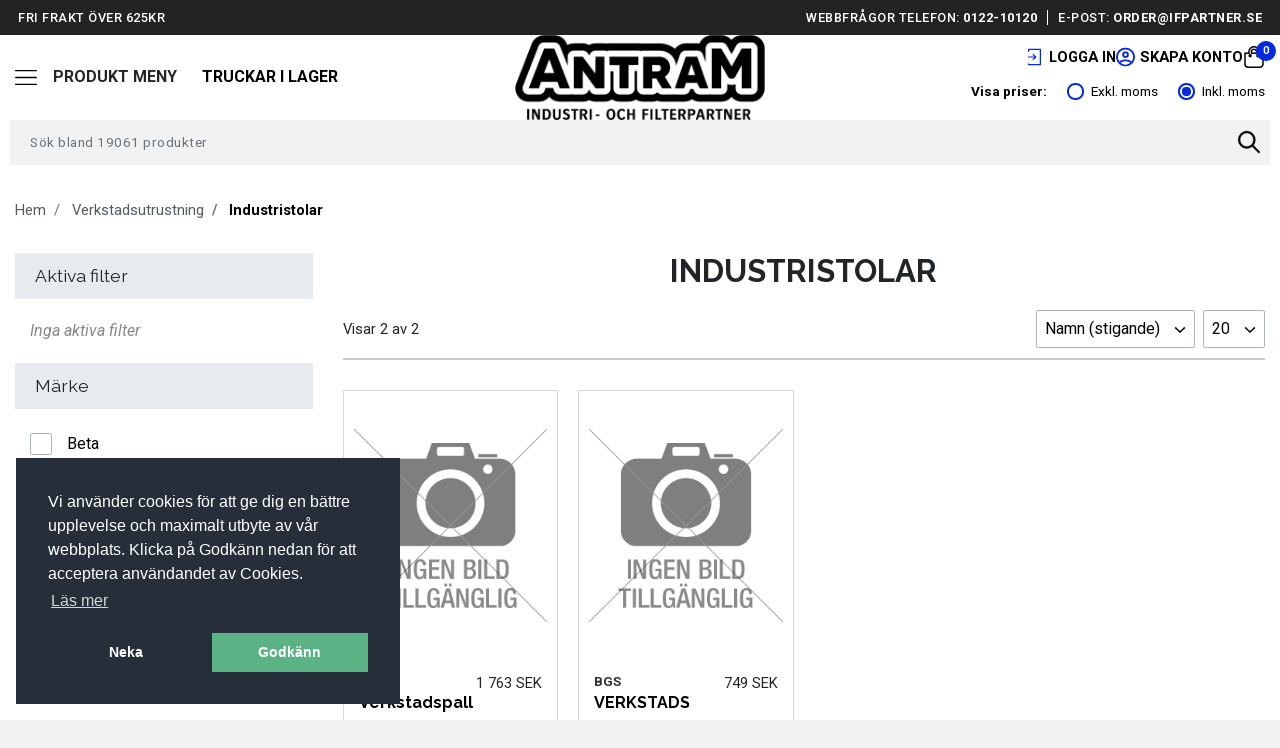

--- FILE ---
content_type: text/html; charset=utf-8
request_url: https://www.antram.se/verkstadsutrustning/industristolar
body_size: 33652
content:
<!DOCTYPE html>
<html lang="sv">
<head>
    <meta charset="UTF-8">
    <meta name="viewport" content="width=device-width, initial-scale=1">
	<meta name="google-site-verification" content="y2jfoRoVzrgmK6SBnOmoiUsQMfhouwblc1IThdGAgOA" />
	
	<script type="text/javascript" src="/Themes/Antram/Scripts/jquery-3.4.0.min.js?t=2023030311165" integrity="sha256-BJeo0qm959uMBGb65z40ejJYGSgR7REI4+CW1fNKwOg=" crossorigin="anonymous"></script>

<!-- Google Tag Manager -->
<script>(function(w,d,s,l,i){w[l]=w[l]||[];w[l].push({'gtm.start':
new Date().getTime(),event:'gtm.js'});var f=d.getElementsByTagName(s)[0],
j=d.createElement(s),dl=l!='dataLayer'?'&l='+l:'';j.async=true;j.src=
'https://www.googletagmanager.com/gtm.js?id='+i+dl;f.parentNode.insertBefore(j,f);
})(window,document,'script','dataLayer','GTM-NJ6HL2BD');</script>
<!-- End Google Tag Manager -->
	
	

	
    
				
		<meta name="description" content="Vi har Industristolar och andra ... hos Antram">


            
                <script>
					dataLayer.push({
					 'event': 'view_item_list',
					 'items': [
                                
                                    {
                                        id: "1025199",
                                        name: "Verkstadspall m bricka",
                                        /*price: 0,*/
                                        'currency': 'SEK',
                                        /*quantity: 0,*/
                                        'google_business_vertical': 'retail'
                                    },
                                
                                
                                    {
                                        id: "VERKSTADS RULLSTOL MED L&#197;DA",
                                        name: "VERKSTADS RULLSTOL MED L&#197;DA",
                                        /*price: 0,*/
                                        'currency': 'SEK',
                                        /*quantity: 0,*/
                                        'google_business_vertical': 'retail'
                                    },
                                
                        ]
					});
                </script>
            

		<title>Industristolar kan köpas här</title>
    <link rel="preconnect" href="https://fonts.gstatic.com">
	<link rel="preconnect" href="https://fonts.googleapis.com">
	<link rel="preconnect" href="https://fonts.gstatic.com" crossorigin>
	<link
		rel="stylesheet"
		href="https://fonts.googleapis.com/css2?family=Raleway:ital,wght@0,300;0,400;0,700;1,500&family=Roboto:ital,wght@0,300;0,400;0,500;0,700;1,400&display=swap"
		media="print"
		onload="this.media='all'"
	/>
	<noscript>
		<link
			href="https://fonts.googleapis.com/css?family=Open+Sans:300&display=swap"
			rel="stylesheet"
			type="text/css"
		/>
	</noscript>
	<link rel="preload" href="/Themes/Antram/Css/bootstrap.min.css?t=202403250841" as="style" crossorigin="">
	<link rel="stylesheet" href="/Themes/Antram/Css/bootstrap.min.css?t=202403250841" as="style" crossorigin="">
	<link rel="preload" href="/Themes/Antram/Css/styles.css?t=202412051416" as="style" crossorigin="">
    <link rel="stylesheet" href="/Themes/Antram/Css/styles.css?t=202403250853">
	<link rel="icon" type="image/x-icon" href="/Themes/Antram/Images/favicon.png">
	<link rel="icon" type="image/x-icon" href="/Themes/Antram/Images/favicon.png">

</head>




<body class="cms-catalog-list col2-left-layout">

	<!-- Google Tag Manager (noscript) -->
	<noscript><iframe src="https://www.googletagmanager.com/ns.html?id=GTM-NJ6HL2BD"
	height="0" width="0" style="display:none;visibility:hidden"></iframe></noscript>
	<!-- End Google Tag Manager (noscript) -->
	
    <div class="container-fluid wrapper">
        <header>


			<div class="quick-access-menu">
				<div class="inner-wrap quick-access">
					<div class="quick-access--left">
                        <span>Fri frakt över 625kr</span>
                    </div>
                    <div class="quick-access--right">
                        <span>Webbfrågor telefon: <a href="tel:012210120">0122-10120</a></span><span>e-post: <a href="mailto:order@ifpartner.se">order@ifpartner.se</a></span>
                    </div>
				</div>
			</div>
            <div class="top-row inner-wrap">
                <div class="mobile-icons <!--d-lg-none d-xl-none--> d-flex align-items-center">
                    <div class="menu-toggle d-flex ">
                        <svg role="img" aria-labelledby="title" class="icon-hamburger mr-3" width="25px" height="25px">
                            <title>Produkt Meny</title>
                            <use xlink:href="#icon-hamburger"></use>
                        </svg>
						<span class="d-none d-lg-block text-uppercase font-weight-bold">Produkt Meny</span>
                    </div>
                    <div class="truckar"><a href="/p/truckar-i-lager">Truckar i lager</a></div>
                    
                    
                </div>

                <div class="logo">
					<a href="/start" class="default"><img src="/Themes/Antram/Images/logo.png"  title="Antram" alt="Antram"/></a>
				</div>
				
				
				<div class="right-wrap">
				<ul class="links list-unstyled">
                        


                            <li class="lang">
                                <div class="link">
                                    <img src="/Themes/Antram/Images//Languages/sv.png" class="current-lang" />
                                    <svg role="img" aria-labelledby="title" class="icon-chevron-down" width="8px" height="8px">
                                        <title>V&#228;lj spr&#229;k</title>
                                        <use xlink:href="#icon-chevron-down"></use>
                                    </svg>
                                </div>
                                <div class="available-langs">
                                        <a href="#" class="change-language" data-language-code="en"><img src="/Themes/Antram/Images//Languages/en.png" class="current-lang" /> </a>
                                        <a href="#" class="change-language" data-language-code="nb"><img src="/Themes/Antram/Images//Languages/nb.png" class="current-lang" /> </a>
                                        <a href="#" class="change-language" data-language-code="fi"><img src="/Themes/Antram/Images//Languages/fi.png" class="current-lang" /> </a>
                                </div>
                            </li>

                        
								<li class="account">
									<a class="link d-flex align-items-center" href="/login">
										<svg role="img" aria-labelledby="title" class="icon-login" width="26.31px" height="26.31px">
											<title>Logga in</title>
											<use xlink:href="#icon-login"></use>
										</svg>
										<span class="link-title">Logga in</span>
									</a>
								</li>
								<li class="account">
									<a class="link d-flex align-items-center" href="/register">
										<svg role="img" aria-labelledby="title" class="icon-login" width="26.31px" height="26.31px">
											<title>Logga in</title>
											<use xlink:href="#icon-account"></use>
										</svg>
										<span class="link-title">Skapa konto</span>
									</a>
								</li>
							
							
                    <li class="search-bar">
							
                            <div class="search">
                                <form class="form-inline">
                                    <div class="input-group">
                                        <input type="hidden" id="translation_no-results-found" value="S&#246;kningen gav inga resultat"/>
                                        <input type="text" class="form-control search-input" id="searchQuery" placeholder="S&#246;k bland 19061 produkter" aria-label="Username" aria-describedby="basic-addon1">
                                        <div class="input-group-append">
                                            <button id="search-btn" class="btn btn-search my-0" type="submit">
                                                <svg role="img" aria-labelledby="title" class="icon-search" width="18px" height="28px">
                                                    <title>Sök</title>
                                                    <use xlink:href="#icon-search"></use>
                                                </svg>
                                            </button>
                                        </div>
                                    </div>
                                </form>
                            </div>
                        </li>
                            <li class="cart">



<div class="cart-visible" aria-expanded="false">
    <svg role="img" aria-labelledby="title" class="icon-cart" width="22px" height="22px">
        <title>Varukorg</title>
        <use xlink:href="#icon-cart"></use>
    </svg>
    <span id="cart-count" class="count">0</span>
</div>
<div class="collapse cart-content" id="cart-content">
    <div id="empty-cart-msg" class="italic" style="padding: 20px 10px;text-align: center; display: block;">Du har inte lagt till n&#229;gra produkter &#228;nnu.</div>
</div>
                            </li>
                    </ul>
                <div class="tax-settings">
                    <div class="content">
                        <span class="tax-settings--title">Visa priser:</span>
                        <span class="tax-settings--input"><input type="radio" id="price-excl-tax" value="2" name="tax" /> <label for="price-excl-tax">Exkl. moms</label></span>
                        <span class="tax-settings--input"><input type="radio" id="price-incl-tax" value="1" name="tax" checked/> <label for="price-incl-tax">Inkl. moms</label></span>
                    </div>
                </div>
            
				</div>
            </div> <!-- /.top-row -->
			
			<div class="bottom-row">
				<nav class="navbar navbar-light inner-wrap open-on-click">
                        <ul class="navbar-nav mr-auto level-0">




<li class="nav-item">
    <a href="/p/truckar-i-lager" class="nav-link">Truckar i lager</a> 
</li>
    <li class="nav-item dropdown dropdown-mega ">
        <a href="/tunga-fordon-universal?showAll=true" class="dropdown-toggle nav-link parent" data-toggle="dropdown">Tunga Fordon Universal<b class="caret"></b></a>
        <div class="dropdown-menu mega-menu">
            <div class="inner-wrap">
			
			

                    <ul class="level-1 mega-menu-column">
                            <li class="nav-item parent show-all">
                                <a href="/tunga-fordon-universal?showAll=true" class="nav-link parent">Visa alla</a>
                            </li>
                        <li class="nav-item ">
                                <a href="/tunga-fordon-universal/hjulmutterverktyg" class="nav-link ">Hjulmutterverktyg</a>
                                                    </li>
                    </ul>
                    <ul class="level-1 mega-menu-column">
                        <li class="nav-item ">
                                <a href="/tunga-fordon-universal/batteriservice" class="nav-link ">Batteriservice</a>
                                                    </li>
                    </ul>
                    <ul class="level-1 mega-menu-column">
                        <li class="nav-item ">
                                <a href="/tunga-fordon-universal/tillbehor" class="nav-link ">Tillbeh&#246;r</a>
                                                    </li>
                    </ul>
                    <ul class="level-1 mega-menu-column">
                        <li class="nav-item ">
                                <a href="/tunga-fordon-universal/felkodsutlasare-obd" class="nav-link ">Felkodsutl&#228;sare OBD</a>
                                                    </li>
                    </ul>
            </div>
        </div>
    </li>
    <li class="nav-item dropdown dropdown-mega ">
        <a href="/fordonsverktyg-ev?showAll=true" class="dropdown-toggle nav-link parent" data-toggle="dropdown">Fordonsverktyg EV<b class="caret"></b></a>
        <div class="dropdown-menu mega-menu">
            <div class="inner-wrap">
			
			

                    <ul class="level-1 mega-menu-column">
                            <li class="nav-item parent show-all">
                                <a href="/fordonsverktyg-ev?showAll=true" class="nav-link parent">Visa alla</a>
                            </li>
                        <li class="nav-item parent">
                                <a href="/fordonsverktyg-ev/ev-hybrid-verktyg" class="nav-link parent">EV / Hybrid Verktyg</a>
                                                            <ul class="level-2 d-none">
                                        <li class="nav-item parent">
                                                <a href="/fordonsverktyg-ev/ev-hybrid-verktyg/ev-verktygssatser" class="nav-link">EV Verktygssatser</a>
                                        </li>
                                    
                                    
                                </ul>
                        </li>
                    </ul>
                    <ul class="level-1 mega-menu-column">
                        <li class="nav-item ">
                                <a href="/fordonsverktyg-ev/ev-lyftutrusning" class="nav-link ">EV Lyftutrusning</a>
                                                    </li>
                    </ul>
            </div>
        </div>
    </li>
    <li class="nav-item dropdown dropdown-mega ">
        <a href="/arbetsplatsutrustning?showAll=true" class="dropdown-toggle nav-link parent" data-toggle="dropdown">Arbetsplatsutrustning<b class="caret"></b></a>
        <div class="dropdown-menu mega-menu">
            <div class="inner-wrap">
			
			

                    <ul class="level-1 mega-menu-column">
                            <li class="nav-item parent show-all">
                                <a href="/arbetsplatsutrustning?showAll=true" class="nav-link parent">Visa alla</a>
                            </li>
                        <li class="nav-item parent">
                                <a href="/arbetsplatsutrustning/verkstadsinredning" class="nav-link parent">Verkstadsinredning</a>
                                                            <ul class="level-2 d-none">
                                        <li class="nav-item parent">
                                                <a href="/arbetsplatsutrustning/verkstadsinredning/kompletta-verkstadsmoduler" class="nav-link">Kompletta Verkstadsmoduler</a>
                                        </li>
                                        <li class="nav-item parent">
                                                <a href="/arbetsplatsutrustning/verkstadsinredning/arbetsbord" class="nav-link">Arbetsbord</a>
                                        </li>
                                        <li class="nav-item parent">
                                                <a href="/arbetsplatsutrustning/verkstadsinredning/verktygsvagnar" class="nav-link">Verktygsvagnar</a>
                                        </li>
                                    
                                    
                                </ul>
                        </li>
                    </ul>
            </div>
        </div>
    </li>
    <li class="nav-item dropdown dropdown-mega ">
        <a href="/batterier?showAll=true" class="dropdown-toggle nav-link parent" data-toggle="dropdown">Batterier<b class="caret"></b></a>
        <div class="dropdown-menu mega-menu">
            <div class="inner-wrap">
			
			

                    <ul class="level-1 mega-menu-column">
                            <li class="nav-item parent show-all">
                                <a href="/batterier?showAll=true" class="nav-link parent">Visa alla</a>
                            </li>
                        <li class="nav-item parent">
                                <a href="/batterier/golf-ev" class="nav-link parent">Golf &amp; EV</a>
                                                            <ul class="level-2 d-none">
                                        <li class="nav-item parent">
                                                <a href="/batterier/golf-ev/vata" class="nav-link">V&#229;ta</a>
                                        </li>
                                        <li class="nav-item parent">
                                                <a href="/batterier/golf-ev/traktionart-batteri-11784" class="nav-link">Traktion&#228;rt batteri</a>
                                        </li>
                                    
                                    
                                </ul>
                        </li>
                    </ul>
            </div>
        </div>
    </li>
    <li class="nav-item dropdown dropdown-mega ">
        <a href="/el-och-belysning?showAll=true" class="dropdown-toggle nav-link parent" data-toggle="dropdown">El Och Belysning<b class="caret"></b></a>
        <div class="dropdown-menu mega-menu">
            <div class="inner-wrap">
			
			

                    <ul class="level-1 mega-menu-column">
                            <li class="nav-item parent show-all">
                                <a href="/el-och-belysning?showAll=true" class="nav-link parent">Visa alla</a>
                            </li>
                        <li class="nav-item ">
                                <a href="/el-och-belysning/bygg-och-arbetsbelysning-led" class="nav-link ">Bygg Och Arbetsbelysning Led</a>
                                                    </li>
                    </ul>
                    <ul class="level-1 mega-menu-column">
                        <li class="nav-item ">
                                <a href="/el-och-belysning/forlangningskablar" class="nav-link ">F&#246;rl&#228;ngningskablar</a>
                                                    </li>
                    </ul>
                    <ul class="level-1 mega-menu-column">
                        <li class="nav-item ">
                                <a href="/el-och-belysning/grenuttag-hem-och-kontor" class="nav-link ">Grenuttag Hem och Kontor</a>
                                                    </li>
                    </ul>
                    <ul class="level-1 mega-menu-column">
                        <li class="nav-item ">
                                <a href="/el-och-belysning/grenuttag-industri-och-bygg" class="nav-link ">Grenuttag Industri Och Bygg</a>
                                                    </li>
                    </ul>
                    <ul class="level-1 mega-menu-column">
                        <li class="nav-item ">
                                <a href="/el-och-belysning/handlampor-led" class="nav-link ">Handlampor Led</a>
                                                    </li>
                    </ul>
                    <ul class="level-1 mega-menu-column">
                        <li class="nav-item ">
                                <a href="/el-och-belysning/kabelvindor" class="nav-link ">Kabelvindor</a>
                                                    </li>
                    </ul>
                    <ul class="level-1 mega-menu-column">
                        <li class="nav-item ">
                                <a href="/el-och-belysning/laddare" class="nav-link ">Laddare</a>
                                                    </li>
                    </ul>
                    <ul class="level-1 mega-menu-column">
                        <li class="nav-item ">
                                <a href="/el-och-belysning/pannlampa" class="nav-link ">Pannlampa</a>
                                                    </li>
                    </ul>
            </div>
        </div>
    </li>
    <li class="nav-item dropdown dropdown-mega ">
        <a href="/filter?showAll=true" class="dropdown-toggle nav-link parent" data-toggle="dropdown">Filter<b class="caret"></b></a>
        <div class="dropdown-menu mega-menu">
            <div class="inner-wrap">
			
			

                    <ul class="level-1 mega-menu-column">
                            <li class="nav-item parent show-all">
                                <a href="/filter?showAll=true" class="nav-link parent">Visa alla</a>
                            </li>
                        <li class="nav-item parent">
                                <a href="/filter/branslefilter" class="nav-link parent">Br&#228;nslefilter</a>
                                                            <ul class="level-2 d-none">
                                        <li class="nav-item parent">
                                                <a href="/filter/branslefilter/insatsfilter" class="nav-link">Insatsfilter</a>
                                        </li>
                                    
                                    
                                </ul>
                        </li>
                    </ul>
                    <ul class="level-1 mega-menu-column">
                        <li class="nav-item ">
                                <a href="/filter/hydraulfilter" class="nav-link ">Hydraulfilter</a>
                                                    </li>
                    </ul>
                    <ul class="level-1 mega-menu-column">
                        <li class="nav-item ">
                                <a href="/filter/hyttfilter" class="nav-link ">Hyttfilter</a>
                                                    </li>
                    </ul>
                    <ul class="level-1 mega-menu-column">
                        <li class="nav-item ">
                                <a href="/filter/luftfilter" class="nav-link ">Luftfilter</a>
                                                    </li>
                    </ul>
                    <ul class="level-1 mega-menu-column">
                        <li class="nav-item ">
                                <a href="/filter/oljefilter" class="nav-link ">Oljefilter</a>
                                                    </li>
                    </ul>
            </div>
        </div>
    </li>
    <li class="nav-item dropdown dropdown-mega ">
        <a href="/fordonsverktyg-specifika?showAll=true" class="dropdown-toggle nav-link parent" data-toggle="dropdown">Fordonsverktyg Specifika<b class="caret"></b></a>
        <div class="dropdown-menu mega-menu">
            <div class="inner-wrap">
			
			

                    <ul class="level-1 mega-menu-column">
                            <li class="nav-item parent show-all">
                                <a href="/fordonsverktyg-specifika?showAll=true" class="nav-link parent">Visa alla</a>
                            </li>
                        <li class="nav-item parent">
                                <a href="/fordonsverktyg-specifika/porche-11893" class="nav-link parent">Porche</a>
                                                            <ul class="level-2 d-none">
                                        <li class="nav-item parent">
                                                <a href="/fordonsverktyg-specifika/-/motorinstallning-11894" class="nav-link">Motorinst&#228;llning</a>
                                        </li>
                                        <li class="nav-item parent">
                                                <a href="/fordonsverktyg-specifika/-/hjul-dack" class="nav-link">Hjul &amp; D&#228;ck</a>
                                        </li>
                                    
                                    
                                </ul>
                        </li>
                    </ul>
                    <ul class="level-1 mega-menu-column">
                        <li class="nav-item parent">
                                <a href="/fordonsverktyg-specifika/alfa-romeofiatlancia" class="nav-link parent">Alfa Romeo/Fiat/Lancia</a>
                                                            <ul class="level-2 d-none">
                                        <li class="nav-item parent">
                                                <a href="/fordonsverktyg-specifika/alfa-romeofiatlancia/oljeservice-alfafiatlancia" class="nav-link">Oljeservice Alfa/Fiat/Lancia</a>
                                        </li>
                                        <li class="nav-item parent">
                                                <a href="/fordonsverktyg-specifika/alfa-romeofiatlancia/tandsystem-alfafiatlancia" class="nav-link">T&#228;ndsystem Alfa/Fiat/Lancia</a>
                                        </li>
                                        <li class="nav-item parent">
                                                <a href="/fordonsverktyg-specifika/alfa-romeofiatlancia/motorinstallning-alfafiatlancia" class="nav-link">Motorinst&#228;llning Alfa/Fiat/Lancia</a>
                                        </li>
                                        <li class="nav-item parent">
                                                <a href="/fordonsverktyg-specifika/alfa-romeofiatlancia/branslesystem-alfafiatlancia" class="nav-link">Br&#228;nslesystem Alfa/Fiat/Lancia</a>
                                        </li>
                                    
                                    
                                </ul>
                        </li>
                    </ul>
                    <ul class="level-1 mega-menu-column">
                        <li class="nav-item parent">
                                <a href="/fordonsverktyg-specifika/audi" class="nav-link parent">Audi</a>
                                                            <ul class="level-2 d-none">
                                        <li class="nav-item parent">
                                                <a href="/fordonsverktyg-specifika/audi/oljeservice-audi" class="nav-link">Oljeservice Audi</a>
                                        </li>
                                        <li class="nav-item parent">
                                                <a href="/fordonsverktyg-specifika/audi/branslesystem-audi" class="nav-link">Br&#228;nslesystem Audi</a>
                                        </li>
                                        <li class="nav-item parent">
                                                <a href="/fordonsverktyg-specifika/audi/motorverktyg-audi" class="nav-link">Motorverktyg Audi</a>
                                        </li>
                                    
                                    
                                </ul>
                        </li>
                    </ul>
                    <ul class="level-1 mega-menu-column">
                        <li class="nav-item parent">
                                <a href="/fordonsverktyg-specifika/bmw" class="nav-link parent">BMW</a>
                                                            <ul class="level-2 d-none">
                                        <li class="nav-item parent">
                                                <a href="/fordonsverktyg-specifika/bmw/motorinstallning-bmw" class="nav-link">Motorinst&#228;llning BMW</a>
                                        </li>
                                        <li class="nav-item parent">
                                                <a href="/fordonsverktyg-specifika/bmw/branslesystem-bmw" class="nav-link">Br&#228;nslesystem BMW</a>
                                        </li>
                                        <li class="nav-item parent">
                                                <a href="/fordonsverktyg-specifika/bmw/kylsystem-bmw" class="nav-link">Kylsystem BMW</a>
                                        </li>
                                        <li class="nav-item parent">
                                                <a href="/fordonsverktyg-specifika/bmw/motorverktyg-renovering-bmw" class="nav-link">Motorverktyg Renovering BMW</a>
                                        </li>
                                        <li class="nav-item parent">
                                                <a href="/fordonsverktyg-specifika/bmw/bussnings-och-lagerverktyg-bmw" class="nav-link">Bussnings Och Lagerverktyg BMW</a>
                                        </li>
                                        <li class="nav-item parent">
                                                <a href="/fordonsverktyg-specifika/bmw/remverktyg-bmw" class="nav-link">Remverktyg BMW</a>
                                        </li>
                                        <li class="nav-item parent">
                                                <a href="/fordonsverktyg-specifika/bmw/oljeservice-bmw" class="nav-link">Oljeservice BMW</a>
                                        </li>
                                    
                                    
                                </ul>
                        </li>
                    </ul>
                    <ul class="level-1 mega-menu-column">
                        <li class="nav-item parent">
                                <a href="/fordonsverktyg-specifika/chrysler" class="nav-link parent">Chrysler</a>
                                                            <ul class="level-2 d-none">
                                        <li class="nav-item parent">
                                                <a href="/fordonsverktyg-specifika/chrysler/branslesystem-chrysler" class="nav-link">Br&#228;nslesystem Chrysler</a>
                                        </li>
                                        <li class="nav-item parent">
                                                <a href="/fordonsverktyg-specifika/chrysler/motorinstallning-chrysler" class="nav-link">Motorinst&#228;llning Chrysler</a>
                                        </li>
                                    
                                    
                                </ul>
                        </li>
                    </ul>
                    <ul class="level-1 mega-menu-column">
                        <li class="nav-item parent">
                                <a href="/fordonsverktyg-specifika/citroenpeugeot" class="nav-link parent">Citroen/Peugeot</a>
                                                            <ul class="level-2 d-none">
                                        <li class="nav-item parent">
                                                <a href="/fordonsverktyg-specifika/citroenpeugeot/drivknut-och-axelverktyg" class="nav-link">Drivknut Och Axelverktyg</a>
                                        </li>
                                        <li class="nav-item parent">
                                                <a href="/fordonsverktyg-specifika/citroenpeugeot/motorinstallning-11676" class="nav-link">Motorinst&#228;llning</a>
                                        </li>
                                        <li class="nav-item parent">
                                                <a href="/fordonsverktyg-specifika/citroenpeugeot/branslesystem-11710" class="nav-link">Br&#228;nslesystem</a>
                                        </li>
                                        <li class="nav-item parent">
                                                <a href="/fordonsverktyg-specifika/citroenpeugeot/motorverktyg-demontering-ren-11732" class="nav-link">Motorverktyg, Demontering, Ren</a>
                                        </li>
                                        <li class="nav-item parent">
                                                <a href="/fordonsverktyg-specifika/citroenpeugeot/bussnings-och-lagerverktyg-11865" class="nav-link">Bussnings Och Lagerverktyg</a>
                                        </li>
                                        <li class="nav-item parent">
                                                <a href="/fordonsverktyg-specifika/citroenpeugeot/motorinstallning-citroenpeugeot" class="nav-link">Motorinst&#228;llning Citroen/Peugeot</a>
                                        </li>
                                        <li class="nav-item parent">
                                                <a href="/fordonsverktyg-specifika/citroenpeugeot/branslesystem-citroenpeugeot" class="nav-link">Br&#228;nslesystem Citroen/Peugeot</a>
                                        </li>
                                        <li class="nav-item parent">
                                                <a href="/fordonsverktyg-specifika/citroenpeugeot/bussnings-och-lagerverktyg-citroenpeugeot" class="nav-link">Bussnings Och Lagerverktyg Citroen/Peugeot</a>
                                        </li>
                                        <li class="nav-item parent">
                                                <a href="/fordonsverktyg-specifika/citroenpeugeot/motorverktyg-citroenpeugeot" class="nav-link">Motorverktyg Citroen/Peugeot</a>
                                        </li>
                                    
                                    
                                </ul>
                        </li>
                    </ul>
                    <ul class="level-1 mega-menu-column">
                        <li class="nav-item parent">
                                <a href="/fordonsverktyg-specifika/ford" class="nav-link parent">Ford</a>
                                                            <ul class="level-2 d-none">
                                        <li class="nav-item parent">
                                                <a href="/fordonsverktyg-specifika/ford/motorinstallning" class="nav-link">Motorinst&#228;llning</a>
                                        </li>
                                        <li class="nav-item parent">
                                                <a href="/fordonsverktyg-specifika/ford/oljeservice" class="nav-link">Oljeservice</a>
                                        </li>
                                        <li class="nav-item parent">
                                                <a href="/fordonsverktyg-specifika/ford/branslesystem" class="nav-link">Br&#228;nslesystem</a>
                                        </li>
                                        <li class="nav-item parent">
                                                <a href="/fordonsverktyg-specifika/ford/motorverktyg-demontering-ren-11724" class="nav-link">Motorverktyg, Demontering, Ren</a>
                                        </li>
                                        <li class="nav-item parent">
                                                <a href="/fordonsverktyg-specifika/ford/bussnings-och-lagerverktyg" class="nav-link">Bussnings Och Lagerverktyg</a>
                                        </li>
                                        <li class="nav-item parent">
                                                <a href="/fordonsverktyg-specifika/ford/bromsverktyg" class="nav-link">Bromsverktyg</a>
                                        </li>
                                        <li class="nav-item parent">
                                                <a href="/fordonsverktyg-specifika/ford/motorverktyg-demontering-renovering-montering" class="nav-link">Motorverktyg, Demontering, Renovering, Montering</a>
                                        </li>
                                    
                                    
                                </ul>
                        </li>
                    </ul>
                    <ul class="level-1 mega-menu-column">
                        <li class="nav-item parent">
                                <a href="/fordonsverktyg-specifika/honda" class="nav-link parent">Honda</a>
                                                            <ul class="level-2 d-none">
                                        <li class="nav-item parent">
                                                <a href="/fordonsverktyg-specifika/-/motorverktyg-demontering-ren-11713" class="nav-link">Motorverktyg, Demontering, Ren</a>
                                        </li>
                                        <li class="nav-item parent">
                                                <a href="/fordonsverktyg-specifika/honda/bussnings-och-lagerverktyg" class="nav-link">Bussnings Och Lagerverktyg</a>
                                        </li>
                                        <li class="nav-item parent">
                                                <a href="/fordonsverktyg-specifika/honda/motorverktyg-demontering-renovering-montering" class="nav-link">Motorverktyg, Demontering, Renovering, Montering</a>
                                        </li>
                                    
                                    
                                </ul>
                        </li>
                    </ul>
                    <ul class="level-1 mega-menu-column">
                        <li class="nav-item parent">
                                <a href="/fordonsverktyg-specifika/hyundai" class="nav-link parent">Hyundai</a>
                                                            <ul class="level-2 d-none">
                                        <li class="nav-item parent">
                                                <a href="/fordonsverktyg-specifika/-/motorverktyg-demontering-ren" class="nav-link">Motorverktyg, Demontering, Ren</a>
                                        </li>
                                        <li class="nav-item parent">
                                                <a href="/fordonsverktyg-specifika/hyundai/branslesystem" class="nav-link">Br&#228;nslesystem</a>
                                        </li>
                                        <li class="nav-item parent">
                                                <a href="/fordonsverktyg-specifika/hyundai/oljeservice" class="nav-link">Oljeservice</a>
                                        </li>
                                        <li class="nav-item parent">
                                                <a href="/fordonsverktyg-specifika/hyundai/motorverktyg-demontering-renovering-montering" class="nav-link">Motorverktyg, Demontering, Renovering, Montering</a>
                                        </li>
                                    
                                    
                                </ul>
                        </li>
                    </ul>
                    <ul class="level-1 mega-menu-column">
                        <li class="nav-item parent">
                                <a href="/fordonsverktyg-specifika/jaguarroverland-rover" class="nav-link parent">Jaguar/Rover/Land rover</a>
                                                            <ul class="level-2 d-none">
                                        <li class="nav-item parent">
                                                <a href="/fordonsverktyg-specifika/jaguarroverland-rover/motorverktyg-demontering-renovering-montering" class="nav-link">Motorverktyg, Demontering, Renovering, Montering</a>
                                        </li>
                                        <li class="nav-item parent">
                                                <a href="/fordonsverktyg-specifika/jaguarroverland-rover/branslesystem" class="nav-link">Br&#228;nslesystem</a>
                                        </li>
                                        <li class="nav-item parent">
                                                <a href="/fordonsverktyg-specifika/jaguarroverland-rover/motorinstallning" class="nav-link">Motorinst&#228;llning</a>
                                        </li>
                                        <li class="nav-item parent">
                                                <a href="/fordonsverktyg-specifika/jaguarroverland-rover/motorverktyg-demontering-ren-11742" class="nav-link">Motorverktyg, Demontering, Ren</a>
                                        </li>
                                    
                                    
                                </ul>
                        </li>
                    </ul>
                    <ul class="level-1 mega-menu-column">
                        <li class="nav-item parent">
                                <a href="/fordonsverktyg-specifika/mazda" class="nav-link parent">Mazda</a>
                                                            <ul class="level-2 d-none">
                                        <li class="nav-item parent">
                                                <a href="/fordonsverktyg-specifika/mazda/bussnings-och-lagerverktyg" class="nav-link">Bussnings Och Lagerverktyg</a>
                                        </li>
                                    
                                    
                                </ul>
                        </li>
                    </ul>
                    <ul class="level-1 mega-menu-column">
                        <li class="nav-item parent">
                                <a href="/fordonsverktyg-specifika/mercedes" class="nav-link parent">Mercedes</a>
                                                            <ul class="level-2 d-none">
                                        <li class="nav-item parent">
                                                <a href="/fordonsverktyg-specifika/mercedes/motorinstallning" class="nav-link">Motorinst&#228;llning</a>
                                        </li>
                                        <li class="nav-item parent">
                                                <a href="/fordonsverktyg-specifika/mercedes/branslesystem" class="nav-link">Br&#228;nslesystem</a>
                                        </li>
                                        <li class="nav-item parent">
                                                <a href="/fordonsverktyg-specifika/mercedes/oljeservice" class="nav-link">Oljeservice</a>
                                        </li>
                                        <li class="nav-item parent">
                                                <a href="/fordonsverktyg-specifika/mercedes/remverktyg-kam-multi-och-fla-11639" class="nav-link">Remverktyg, Kam, Multi och Fl&#228;</a>
                                        </li>
                                        <li class="nav-item parent">
                                                <a href="/fordonsverktyg-specifika/mercedes/hjullagerverktyg" class="nav-link">Hjullagerverktyg</a>
                                        </li>
                                        <li class="nav-item parent">
                                                <a href="/fordonsverktyg-specifika/mercedes/motorverktyg-renovering" class="nav-link">Motorverktyg Renovering</a>
                                        </li>
                                        <li class="nav-item parent">
                                                <a href="/fordonsverktyg-specifika/mercedes/bussnings-och-lagerverktyg" class="nav-link">Bussnings Och Lagerverktyg</a>
                                        </li>
                                        <li class="nav-item parent">
                                                <a href="/fordonsverktyg-specifika/mercedes/remverktyg-kam-multi-och-flakt" class="nav-link">Remverktyg, Kam, Multi och Fl&#228;kt</a>
                                        </li>
                                    
                                    
                                </ul>
                        </li>
                    </ul>
                    <ul class="level-1 mega-menu-column">
                        <li class="nav-item parent">
                                <a href="/fordonsverktyg-specifika/mini" class="nav-link parent">Mini</a>
                                                            <ul class="level-2 d-none">
                                        <li class="nav-item parent">
                                                <a href="/fordonsverktyg-specifika/-/remverktyg-kam-multi-och-fla" class="nav-link">Remverktyg, Kam, Multi och Fl&#228;</a>
                                        </li>
                                        <li class="nav-item parent">
                                                <a href="/fordonsverktyg-specifika/mini/porche" class="nav-link">Porche</a>
                                        </li>
                                        <li class="nav-item parent">
                                                <a href="/fordonsverktyg-specifika/mini/branslesystem" class="nav-link">Br&#228;nslesystem</a>
                                        </li>
                                        <li class="nav-item parent">
                                                <a href="/fordonsverktyg-specifika/mini/motorinstallning" class="nav-link">Motorinst&#228;llning</a>
                                        </li>
                                        <li class="nav-item parent">
                                                <a href="/fordonsverktyg-specifika/mini/motorverktyg-demontering-ren-11730" class="nav-link">Motorverktyg, Demontering, Ren</a>
                                        </li>
                                        <li class="nav-item parent">
                                                <a href="/fordonsverktyg-specifika/mini/remverktyg-kam-multi-och-flakt" class="nav-link">Remverktyg, Kam, Multi och Fl&#228;kt</a>
                                        </li>
                                        <li class="nav-item parent">
                                                <a href="/fordonsverktyg-specifika/mini/motorverktyg-demontering-renovering-montering" class="nav-link">Motorverktyg, Demontering, Renovering, Montering</a>
                                        </li>
                                    
                                    
                                </ul>
                        </li>
                    </ul>
                    <ul class="level-1 mega-menu-column">
                        <li class="nav-item parent">
                                <a href="/fordonsverktyg-specifika/motorcykel" class="nav-link parent">Motorcykel</a>
                                                            <ul class="level-2 d-none">
                                        <li class="nav-item parent">
                                                <a href="/fordonsverktyg-specifika/motorcykel/ducati" class="nav-link">Ducati</a>
                                        </li>
                                    
                                    
                                </ul>
                        </li>
                    </ul>
                    <ul class="level-1 mega-menu-column">
                        <li class="nav-item parent">
                                <a href="/fordonsverktyg-specifika/nissan" class="nav-link parent">Nissan</a>
                                                            <ul class="level-2 d-none">
                                        <li class="nav-item parent">
                                                <a href="/fordonsverktyg-specifika/nissan/vaxellada-och-transmission" class="nav-link">V&#228;xell&#229;da och Transmission</a>
                                        </li>
                                        <li class="nav-item parent">
                                                <a href="/fordonsverktyg-specifika/nissan/motorverktyg-demontering-ren" class="nav-link">Motorverktyg, Demontering, Ren</a>
                                        </li>
                                        <li class="nav-item parent">
                                                <a href="/fordonsverktyg-specifika/nissan/branslesystem" class="nav-link">Br&#228;nslesystem</a>
                                        </li>
                                        <li class="nav-item parent">
                                                <a href="/fordonsverktyg-specifika/nissan/motorinstallning" class="nav-link">Motorinst&#228;llning</a>
                                        </li>
                                    
                                    
                                </ul>
                        </li>
                    </ul>
                    <ul class="level-1 mega-menu-column">
                        <li class="nav-item parent">
                                <a href="/fordonsverktyg-specifika/opel" class="nav-link parent">Opel</a>
                                                            <ul class="level-2 d-none">
                                        <li class="nav-item parent">
                                                <a href="/fordonsverktyg-specifika/opel/motorinstallning" class="nav-link">Motorinst&#228;llning</a>
                                        </li>
                                        <li class="nav-item parent">
                                                <a href="/fordonsverktyg-specifika/opel/branslesystem" class="nav-link">Br&#228;nslesystem</a>
                                        </li>
                                        <li class="nav-item parent">
                                                <a href="/fordonsverktyg-specifika/opel/tandsystem" class="nav-link">T&#228;ndsystem</a>
                                        </li>
                                        <li class="nav-item parent">
                                                <a href="/fordonsverktyg-specifika/opel/turbo" class="nav-link">Turbo</a>
                                        </li>
                                        <li class="nav-item parent">
                                                <a href="/fordonsverktyg-specifika/opel/oljeservice" class="nav-link">Oljeservice</a>
                                        </li>
                                    
                                    
                                </ul>
                        </li>
                    </ul>
                    <ul class="level-1 mega-menu-column">
                        <li class="nav-item parent">
                                <a href="/fordonsverktyg-specifika/porche" class="nav-link parent">Porche</a>
                                                            <ul class="level-2 d-none">
                                        <li class="nav-item parent">
                                                <a href="/fordonsverktyg-specifika/porche/motorinstallning" class="nav-link">Motorinst&#228;llning</a>
                                        </li>
                                        <li class="nav-item parent">
                                                <a href="/fordonsverktyg-specifika/porche/oljeservice" class="nav-link">Oljeservice </a>
                                        </li>
                                        <li class="nav-item parent">
                                                <a href="/fordonsverktyg-specifika/porche/hjul-dack" class="nav-link">Hjul &amp; D&#228;ck</a>
                                        </li>
                                    
                                    
                                </ul>
                        </li>
                    </ul>
                    <ul class="level-1 mega-menu-column">
                        <li class="nav-item parent">
                                <a href="/fordonsverktyg-specifika/renault" class="nav-link parent">Renault</a>
                                                            <ul class="level-2 d-none">
                                        <li class="nav-item parent">
                                                <a href="/fordonsverktyg-specifika/renault/oljeservice" class="nav-link">Oljeservice</a>
                                        </li>
                                        <li class="nav-item parent">
                                                <a href="/fordonsverktyg-specifika/renault/motorinstallning" class="nav-link">Motorinst&#228;llning</a>
                                        </li>
                                        <li class="nav-item parent">
                                                <a href="/fordonsverktyg-specifika/renault/branslesystem" class="nav-link">Br&#228;nslesystem</a>
                                        </li>
                                    
                                    
                                </ul>
                        </li>
                    </ul>
                    <ul class="level-1 mega-menu-column">
                        <li class="nav-item parent">
                                <a href="/fordonsverktyg-specifika/seat" class="nav-link parent">Seat</a>
                                                            <ul class="level-2 d-none">
                                        <li class="nav-item parent">
                                                <a href="/fordonsverktyg-specifika/-/motorverktyg-demontering-ren-11745" class="nav-link">Motorverktyg, Demontering, Ren</a>
                                        </li>
                                        <li class="nav-item parent">
                                                <a href="/fordonsverktyg-specifika/seat/motorverktyg-demontering-renovering-montering" class="nav-link">Motorverktyg, Demontering, Renovering, Montering</a>
                                        </li>
                                    
                                    
                                </ul>
                        </li>
                    </ul>
                    <ul class="level-1 mega-menu-column">
                        <li class="nav-item parent">
                                <a href="/fordonsverktyg-specifika/skoda" class="nav-link parent">Skoda</a>
                                                            <ul class="level-2 d-none">
                                        <li class="nav-item parent">
                                                <a href="/fordonsverktyg-specifika/skoda/drivknut-och-axelverktyg" class="nav-link">Drivknut Och Axelverktyg</a>
                                        </li>
                                        <li class="nav-item parent">
                                                <a href="/fordonsverktyg-specifika/skoda/motorinstallning" class="nav-link">Motorinst&#228;llning</a>
                                        </li>
                                    
                                    
                                </ul>
                        </li>
                    </ul>
                    <ul class="level-1 mega-menu-column">
                        <li class="nav-item parent">
                                <a href="/fordonsverktyg-specifika/toyota" class="nav-link parent">Toyota</a>
                                                            <ul class="level-2 d-none">
                                        <li class="nav-item parent">
                                                <a href="/fordonsverktyg-specifika/toyota/oljeservice" class="nav-link">Oljeservice</a>
                                        </li>
                                        <li class="nav-item parent">
                                                <a href="/fordonsverktyg-specifika/toyota/tandsystem" class="nav-link">T&#228;ndsystem</a>
                                        </li>
                                        <li class="nav-item parent">
                                                <a href="/fordonsverktyg-specifika/toyota/branslesystem" class="nav-link">Br&#228;nslesystem</a>
                                        </li>
                                    
                                    
                                </ul>
                        </li>
                    </ul>
                    <ul class="level-1 mega-menu-column">
                        <li class="nav-item parent">
                                <a href="/fordonsverktyg-specifika/volkswagen" class="nav-link parent">Volkswagen</a>
                                                            <ul class="level-2 d-none">
                                        <li class="nav-item parent">
                                                <a href="/fordonsverktyg-specifika/volkswagen/branslesystem" class="nav-link">Br&#228;nslesystem</a>
                                        </li>
                                        <li class="nav-item parent">
                                                <a href="/fordonsverktyg-specifika/volkswagen/oljeservice" class="nav-link">Oljeservice</a>
                                        </li>
                                        <li class="nav-item parent">
                                                <a href="/fordonsverktyg-specifika/volkswagen/turbo-verktyg" class="nav-link">Turbo verktyg</a>
                                        </li>
                                        <li class="nav-item parent">
                                                <a href="/fordonsverktyg-specifika/volkswagen/verktyg-avgassystem" class="nav-link">Verktyg Avgassystem</a>
                                        </li>
                                        <li class="nav-item parent">
                                                <a href="/fordonsverktyg-specifika/volkswagen/motorverktyg-demontering-ren-11641" class="nav-link">Motorverktyg, Demontering, Ren</a>
                                        </li>
                                        <li class="nav-item parent">
                                                <a href="/fordonsverktyg-specifika/volkswagen/drivknut-och-axelverktyg" class="nav-link">Drivknut Och Axelverktyg</a>
                                        </li>
                                        <li class="nav-item parent">
                                                <a href="/fordonsverktyg-specifika/volkswagen/motorinstallning" class="nav-link">Motorinst&#228;llning</a>
                                        </li>
                                        <li class="nav-item parent">
                                                <a href="/fordonsverktyg-specifika/volkswagen/kylsystem" class="nav-link">Kylsystem</a>
                                        </li>
                                        <li class="nav-item parent">
                                                <a href="/fordonsverktyg-specifika/volkswagen/bussnings-och-lagerverktyg" class="nav-link">Bussnings Och Lagerverktyg</a>
                                        </li>
                                        <li class="nav-item parent">
                                                <a href="/fordonsverktyg-specifika/volkswagen/tandsystem" class="nav-link">T&#228;ndsystem</a>
                                        </li>
                                        <li class="nav-item parent">
                                                <a href="/fordonsverktyg-specifika/volkswagen/remverktyg-kam-multi-och-fla-11714" class="nav-link">Remverktyg, Kam, Multi och Fl&#228;</a>
                                        </li>
                                        <li class="nav-item parent">
                                                <a href="/fordonsverktyg-specifika/volkswagen/vaxellada-och-transmission" class="nav-link">V&#228;xell&#229;da och Transmission</a>
                                        </li>
                                        <li class="nav-item parent">
                                                <a href="/fordonsverktyg-specifika/volkswagen/bromsverktyg" class="nav-link">Bromsverktyg</a>
                                        </li>
                                        <li class="nav-item parent">
                                                <a href="/fordonsverktyg-specifika/volkswagen/motorverktyg-demontering-renovering-montering" class="nav-link">Motorverktyg, Demontering, Renovering, Montering</a>
                                        </li>
                                        <li class="nav-item parent">
                                                <a href="/fordonsverktyg-specifika/volkswagen/remverktyg-kam-multi-och-flakt" class="nav-link">Remverktyg, Kam, Multi och Fl&#228;kt</a>
                                        </li>
                                    
                                    
                                </ul>
                        </li>
                    </ul>
                    <ul class="level-1 mega-menu-column">
                        <li class="nav-item parent">
                                <a href="/fordonsverktyg-specifika/volvo" class="nav-link parent">Volvo</a>
                                                            <ul class="level-2 d-none">
                                        <li class="nav-item parent">
                                                <a href="/fordonsverktyg-specifika/volvo/motorinstallning" class="nav-link">Motorinst&#228;llning</a>
                                        </li>
                                        <li class="nav-item parent">
                                                <a href="/fordonsverktyg-specifika/volvo/oljeservice" class="nav-link">Oljeservice</a>
                                        </li>
                                        <li class="nav-item parent">
                                                <a href="/fordonsverktyg-specifika/volvo/bussnings-och-lagerverktyg" class="nav-link">Bussnings Och Lagerverktyg</a>
                                        </li>
                                        <li class="nav-item parent">
                                                <a href="/fordonsverktyg-specifika/volvo/branslesystem" class="nav-link">Br&#228;nslesystem</a>
                                        </li>
                                        <li class="nav-item parent">
                                                <a href="/fordonsverktyg-specifika/volvo/hjullagerverktyg" class="nav-link">Hjullagerverktyg</a>
                                        </li>
                                        <li class="nav-item parent">
                                                <a href="/fordonsverktyg-specifika/volvo/drivknut-och-axelverktyg" class="nav-link">Drivknut Och Axelverktyg</a>
                                        </li>
                                        <li class="nav-item parent">
                                                <a href="/fordonsverktyg-specifika/volvo/ac-och-flakt" class="nav-link">AC Och Fl&#228;kt</a>
                                        </li>
                                    
                                    
                                </ul>
                        </li>
                    </ul>
            </div>
        </div>
    </li>
    <li class="nav-item dropdown dropdown-mega ">
        <a href="/fordonsverktyg-universal?showAll=true" class="dropdown-toggle nav-link parent" data-toggle="dropdown">Fordonsverktyg Universal<b class="caret"></b></a>
        <div class="dropdown-menu mega-menu">
            <div class="inner-wrap">
			
			

                    <ul class="level-1 mega-menu-column">
                            <li class="nav-item parent show-all">
                                <a href="/fordonsverktyg-universal?showAll=true" class="nav-link parent">Visa alla</a>
                            </li>
                        <li class="nav-item ">
                                <a href="" class="nav-link "></a>
                                                    </li>
                    </ul>
                    <ul class="level-1 mega-menu-column">
                        <li class="nav-item ">
                                <a href="/fordonsverktyg-universal/demonteringsverktyg-in-och-utsida" class="nav-link ">Demonteringsverktyg In och utsida</a>
                                                    </li>
                    </ul>
                    <ul class="level-1 mega-menu-column">
                        <li class="nav-item ">
                                <a href="/fordonsverktyg-universal/remverktyg-kam-multi-och-flakt" class="nav-link ">Remverktyg, Kam, Multi och Fl&#228;kt</a>
                                                    </li>
                    </ul>
                    <ul class="level-1 mega-menu-column">
                        <li class="nav-item ">
                                <a href="/fordonsverktyg-universal/air-conditioning" class="nav-link ">Air Conditioning</a>
                                                    </li>
                    </ul>
                    <ul class="level-1 mega-menu-column">
                        <li class="nav-item ">
                                <a href="/fordonsverktyg-universal/avgassystem" class="nav-link ">Avgassystem</a>
                                                    </li>
                    </ul>
                    <ul class="level-1 mega-menu-column">
                        <li class="nav-item ">
                                <a href="/fordonsverktyg-universal/batterivard" class="nav-link ">Batteriv&#229;rd</a>
                                                    </li>
                    </ul>
                    <ul class="level-1 mega-menu-column">
                        <li class="nav-item ">
                                <a href="/fordonsverktyg-universal/bromsluftningsutrustning" class="nav-link ">Bromsluftningsutrustning</a>
                                                    </li>
                    </ul>
                    <ul class="level-1 mega-menu-column">
                        <li class="nav-item ">
                                <a href="/fordonsverktyg-universal/bromsverktyg-universal" class="nav-link ">Bromsverktyg universal</a>
                                                    </li>
                    </ul>
                    <ul class="level-1 mega-menu-column">
                        <li class="nav-item ">
                                <a href="/fordonsverktyg-universal/branslesystem" class="nav-link ">Br&#228;nslesystem</a>
                                                    </li>
                    </ul>
                    <ul class="level-1 mega-menu-column">
                        <li class="nav-item ">
                                <a href="/fordonsverktyg-universal/branslesystem-universalverktyg" class="nav-link ">Br&#228;nslesystem Universalverktyg</a>
                                                    </li>
                    </ul>
                    <ul class="level-1 mega-menu-column">
                        <li class="nav-item ">
                                <a href="/fordonsverktyg-universal/drivaxel" class="nav-link ">Drivaxel</a>
                                                    </li>
                    </ul>
                    <ul class="level-1 mega-menu-column">
                        <li class="nav-item parent">
                                <a href="/fordonsverktyg-universal/dackverktyg" class="nav-link parent">D&#228;ckverktyg</a>
                                                            <ul class="level-2 d-none">
                                        <li class="nav-item parent">
                                                <a href="/fordonsverktyg-universal/dackverktyg/dackmontering" class="nav-link">D&#228;ckmontering</a>
                                        </li>
                                        <li class="nav-item parent">
                                                <a href="/fordonsverktyg-universal/dackverktyg/dackhantering" class="nav-link">D&#228;ckhantering</a>
                                        </li>
                                    
                                    
                                </ul>
                        </li>
                    </ul>
                    <ul class="level-1 mega-menu-column">
                        <li class="nav-item ">
                                <a href="/fordonsverktyg-universal/demonteringsverktyg-in-utsida" class="nav-link ">Demonteringsverktyg In &amp; utsida</a>
                                                    </li>
                    </ul>
                    <ul class="level-1 mega-menu-column">
                        <li class="nav-item ">
                                <a href="/fordonsverktyg-universal/elsystem" class="nav-link ">Elsystem</a>
                                                    </li>
                    </ul>
                    <ul class="level-1 mega-menu-column">
                        <li class="nav-item ">
                                <a href="/fordonsverktyg-universal/felkodsutlasare-obd" class="nav-link ">Felkodsutl&#228;sare OBD</a>
                                                    </li>
                    </ul>
                    <ul class="level-1 mega-menu-column">
                        <li class="nav-item ">
                                <a href="/fordonsverktyg-universal/felkodslasare-obd2-lasare" class="nav-link ">Felkodsl&#228;sare &amp; OBD2-l&#228;sare</a>
                                                    </li>
                    </ul>
                    <ul class="level-1 mega-menu-column">
                        <li class="nav-item ">
                                <a href="/fordonsverktyg-universal/fram-och-bakvagn" class="nav-link ">Fram och Bakvagn</a>
                                                    </li>
                    </ul>
                    <ul class="level-1 mega-menu-column">
                        <li class="nav-item ">
                                <a href="/fordonsverktyg-universal/hjulmutter-och-lasverktyg" class="nav-link ">Hjulmutter Och L&#229;sverktyg</a>
                                                    </li>
                    </ul>
                    <ul class="level-1 mega-menu-column">
                        <li class="nav-item ">
                                <a href="/fordonsverktyg-universal/inspektionsinstrument" class="nav-link ">Inspektionsinstrument</a>
                                                    </li>
                    </ul>
                    <ul class="level-1 mega-menu-column">
                        <li class="nav-item ">
                                <a href="/fordonsverktyg-universal/mat-och-testinstrument" class="nav-link ">M&#228;t Och Testinstrument</a>
                                                    </li>
                    </ul>
                    <ul class="level-1 mega-menu-column">
                        <li class="nav-item ">
                                <a href="/fordonsverktyg-universal/motorverktyg" class="nav-link ">Motorverktyg</a>
                                                    </li>
                    </ul>
                    <ul class="level-1 mega-menu-column">
                        <li class="nav-item ">
                                <a href="/fordonsverktyg-universal/kylsystem-testinstrument" class="nav-link ">Kylsystem Testinstrument</a>
                                                    </li>
                    </ul>
                    <ul class="level-1 mega-menu-column">
                        <li class="nav-item ">
                                <a href="/fordonsverktyg-universal/kaross-skadeverktyg" class="nav-link ">Kaross-skadeverktyg</a>
                                                    </li>
                    </ul>
                    <ul class="level-1 mega-menu-column">
                        <li class="nav-item ">
                                <a href="/fordonsverktyg-universal/tandsystem" class="nav-link ">T&#228;ndsystem</a>
                                                    </li>
                    </ul>
                    <ul class="level-1 mega-menu-column">
                        <li class="nav-item ">
                                <a href="/fordonsverktyg-universal/kaross-skadeverktyg-11619" class="nav-link ">Kaross-skadeverktyg</a>
                                                    </li>
                    </ul>
                    <ul class="level-1 mega-menu-column">
                        <li class="nav-item ">
                                <a href="/fordonsverktyg-universal/remverktyg-kam-multi-och-fla-11625" class="nav-link ">Remverktyg, Kam, Multi och Fl&#228;</a>
                                                    </li>
                    </ul>
                    <ul class="level-1 mega-menu-column">
                        <li class="nav-item ">
                                <a href="/fordonsverktyg-universal/motorverktyg-universal" class="nav-link ">Motorverktyg universal</a>
                                                    </li>
                    </ul>
                    <ul class="level-1 mega-menu-column">
                        <li class="nav-item ">
                                <a href="/fordonsverktyg-universal/olje-service" class="nav-link ">Olje service</a>
                                                    </li>
                    </ul>
                    <ul class="level-1 mega-menu-column">
                        <li class="nav-item ">
                                <a href="/fordonsverktyg-universal/turbo" class="nav-link ">Turbo</a>
                                                    </li>
                    </ul>
                    <ul class="level-1 mega-menu-column">
                        <li class="nav-item ">
                                <a href="/fordonsverktyg-universal/turbo-verktyg" class="nav-link ">Turbo verktyg</a>
                                                    </li>
                    </ul>
                    <ul class="level-1 mega-menu-column">
                        <li class="nav-item ">
                                <a href="/fordonsverktyg-universal/verktyg-for-elkontakter" class="nav-link ">Verktyg f&#246;r Elkontakter</a>
                                                    </li>
                    </ul>
                    <ul class="level-1 mega-menu-column">
                        <li class="nav-item ">
                                <a href="/fordonsverktyg-universal/startbooster-12v" class="nav-link ">Startbooster 12V</a>
                                                    </li>
                    </ul>
                    <ul class="level-1 mega-menu-column">
                        <li class="nav-item ">
                                <a href="/fordonsverktyg-universal/verktyg-avgassystem-universal" class="nav-link ">Verktyg Avgassystem universal</a>
                                                    </li>
                    </ul>
                    <ul class="level-1 mega-menu-column">
                        <li class="nav-item ">
                                <a href="/fordonsverktyg-universal/verktyg-elsystem" class="nav-link ">Verktyg Elsystem</a>
                                                    </li>
                    </ul>
            </div>
        </div>
    </li>
    <li class="nav-item dropdown dropdown-mega ">
        <a href="/forbrukning?showAll=true" class="dropdown-toggle nav-link parent" data-toggle="dropdown">F&#246;rbrukning<b class="caret"></b></a>
        <div class="dropdown-menu mega-menu">
            <div class="inner-wrap">
			
			

                    <ul class="level-1 mega-menu-column">
                            <li class="nav-item parent show-all">
                                <a href="/forbrukning?showAll=true" class="nav-link parent">Visa alla</a>
                            </li>
                        <li class="nav-item ">
                                <a href="/forbrukning/krysskil" class="nav-link ">Krysskil</a>
                                                    </li>
                    </ul>
                    <ul class="level-1 mega-menu-column">
                        <li class="nav-item ">
                                <a href="/forbrukning/ganginsatser" class="nav-link ">G&#228;nginsatser</a>
                                                    </li>
                    </ul>
                    <ul class="level-1 mega-menu-column">
                        <li class="nav-item parent">
                                <a href="/forbrukning/fordon-forbrukning" class="nav-link parent">Fordon F&#246;rbrukning</a>
                                                            <ul class="level-2 d-none">
                                        <li class="nav-item parent">
                                                <a href="/forbrukning/fordon-forbrukning/drivaxeldamask" class="nav-link">Drivaxeldamask</a>
                                        </li>
                                    
                                    
                                </ul>
                        </li>
                    </ul>
            </div>
        </div>
    </li>
        <li class="nav-item"><a href="/gor-det-sjalv-produkter" class="nav-link">G&#246;r-det-sj&#228;lv produkter</a></li>
        <li class="nav-item"><a href="/koncentratsprutor" class="nav-link">Koncentratsprutor</a></li>
    <li class="nav-item dropdown dropdown-mega ">
        <a href="/lim-fog?showAll=true" class="dropdown-toggle nav-link parent" data-toggle="dropdown">Lim &amp; Fog<b class="caret"></b></a>
        <div class="dropdown-menu mega-menu">
            <div class="inner-wrap">
			
			

                    <ul class="level-1 mega-menu-column">
                            <li class="nav-item parent show-all">
                                <a href="/lim-fog?showAll=true" class="nav-link parent">Visa alla</a>
                            </li>
                        <li class="nav-item ">
                                <a href="/lim-fog/limmande-fogmassa" class="nav-link ">Limmande Fogmassa</a>
                                                    </li>
                    </ul>
            </div>
        </div>
    </li>
    <li class="nav-item dropdown dropdown-mega ">
        <a href="/lyft-och-last?showAll=true" class="dropdown-toggle nav-link parent" data-toggle="dropdown">Lyft Och Last<b class="caret"></b></a>
        <div class="dropdown-menu mega-menu">
            <div class="inner-wrap">
			
			

                    <ul class="level-1 mega-menu-column">
                            <li class="nav-item parent show-all">
                                <a href="/lyft-och-last?showAll=true" class="nav-link parent">Visa alla</a>
                            </li>
                        <li class="nav-item ">
                                <a href="/lyft-och-last/lyftblock" class="nav-link ">Lyftblock</a>
                                                    </li>
                    </ul>
            </div>
        </div>
    </li>
    <li class="nav-item dropdown dropdown-mega ">
        <a href="/maskiner-och-tvattutrustning?showAll=true" class="dropdown-toggle nav-link parent" data-toggle="dropdown">Maskiner Och Tv&#228;ttutrustning<b class="caret"></b></a>
        <div class="dropdown-menu mega-menu">
            <div class="inner-wrap">
			
			

                    <ul class="level-1 mega-menu-column">
                            <li class="nav-item parent show-all">
                                <a href="/maskiner-och-tvattutrustning?showAll=true" class="nav-link parent">Visa alla</a>
                            </li>
                        <li class="nav-item ">
                                <a href="/maskiner-och-tvattutrustning/bandslip" class="nav-link ">Bandslip</a>
                                                    </li>
                    </ul>
                    <ul class="level-1 mega-menu-column">
                        <li class="nav-item ">
                                <a href="/maskiner-och-tvattutrustning/bandsag" class="nav-link ">Bands&#229;g</a>
                                                    </li>
                    </ul>
                    <ul class="level-1 mega-menu-column">
                        <li class="nav-item parent">
                                <a href="/maskiner-och-tvattutrustning/batterimaskiner-12v" class="nav-link parent">Batterimaskiner 12V</a>
                                                            <ul class="level-2 d-none">
                                        <li class="nav-item parent">
                                                <a href="/maskiner-tvattutrustning/-/batterier-och-laddare" class="nav-link"> Batterier och Laddare</a>
                                        </li>
                                        <li class="nav-item parent">
                                                <a href="/maskiner-och-tvattutrustning/batterimaskiner-12v/lasermatare" class="nav-link">Laserm&#228;tare</a>
                                        </li>
                                        <li class="nav-item parent">
                                                <a href="/maskiner-och-tvattutrustning/batterimaskiner-12v/sag-och-kap" class="nav-link">S&#229;g och Kap</a>
                                        </li>
                                        <li class="nav-item parent">
                                                <a href="/maskiner-och-tvattutrustning/batterimaskiner-12v/multiverktyg" class="nav-link">Multiverktyg</a>
                                        </li>
                                        <li class="nav-item parent">
                                                <a href="/maskiner-och-tvattutrustning/batterimaskiner-12v/skruvdragare" class="nav-link">Skruvdragare</a>
                                        </li>
                                        <li class="nav-item parent">
                                                <a href="/maskiner-och-tvattutrustning/batterimaskiner-12v/borrmaskin" class="nav-link">Borrmaskin</a>
                                        </li>
                                        <li class="nav-item parent">
                                                <a href="/maskiner-och-tvattutrustning/batterimaskiner-12v/batterier-och-laddare" class="nav-link">Batterier och Laddare</a>
                                        </li>
                                    
                                    
                                </ul>
                        </li>
                    </ul>
                    <ul class="level-1 mega-menu-column">
                        <li class="nav-item parent">
                                <a href="/maskiner-och-tvattutrustning/batterimaskiner-18v" class="nav-link parent">Batterimaskiner 18V</a>
                                                            <ul class="level-2 d-none">
                                        <li class="nav-item parent">
                                                <a href="/maskiner-och-tvattutrustning/batterimaskiner-18v/slipmaskiner-och-frasar" class="nav-link">Slipmaskiner och Fr&#228;sar</a>
                                        </li>
                                        <li class="nav-item parent">
                                                <a href="/maskiner-och-tvattutrustning/batterimaskiner-18v/multiverktyg" class="nav-link">Multiverktyg</a>
                                        </li>
                                        <li class="nav-item parent">
                                                <a href="/maskiner-och-tvattutrustning/batterimaskiner-18v/skruvdragare" class="nav-link">Skruvdragare</a>
                                        </li>
                                        <li class="nav-item parent">
                                                <a href="/maskiner-och-tvattutrustning/batterimaskiner-18v/mutterdragare" class="nav-link">Mutterdragare</a>
                                        </li>
                                        <li class="nav-item parent">
                                                <a href="/maskiner-och-tvattutrustning/batterimaskiner-18v/batterier-och-laddare" class="nav-link">Batterier och Laddare</a>
                                        </li>
                                        <li class="nav-item parent">
                                                <a href="/maskiner-och-tvattutrustning/batterimaskiner-18v/sag-och-kap" class="nav-link">S&#229;g och Kap</a>
                                        </li>
                                        <li class="nav-item parent">
                                                <a href="/maskiner-och-tvattutrustning/batterimaskiner-18v/rotationslaser" class="nav-link">Rotationslaser</a>
                                        </li>
                                    
                                    
                                </ul>
                        </li>
                    </ul>
                    <ul class="level-1 mega-menu-column">
                        <li class="nav-item parent">
                                <a href="/maskiner-tvattutrustning/batterimaskiner-20v" class="nav-link parent">Batterimaskiner 20V</a>
                                                            <ul class="level-2 d-none">
                                        <li class="nav-item parent">
                                                <a href="/maskiner-tvattutrustning/batterimaskiner-20v/fettsprutor" class="nav-link">Fettsprutor</a>
                                        </li>
                                    
                                    
                                </ul>
                        </li>
                    </ul>
                    <ul class="level-1 mega-menu-column">
                        <li class="nav-item ">
                                <a href="/maskiner-och-tvattutrustning/bitsdragare-laddbar" class="nav-link ">Bitsdragare laddbar</a>
                                                    </li>
                    </ul>
                    <ul class="level-1 mega-menu-column">
                        <li class="nav-item ">
                                <a href="/maskiner-och-tvattutrustning/bankslip" class="nav-link ">B&#228;nkslip</a>
                                                    </li>
                    </ul>
                    <ul class="level-1 mega-menu-column">
                        <li class="nav-item parent">
                                <a href="/maskiner-och-tvattutrustning/dammsugare" class="nav-link parent">Dammsugare</a>
                                                            <ul class="level-2 d-none">
                                        <li class="nav-item parent">
                                                <a href="/maskiner-och-tvattutrustning/dammsugare/industridammsugare" class="nav-link">Industridammsugare</a>
                                        </li>
                                    
                                    
                                </ul>
                        </li>
                    </ul>
                    <ul class="level-1 mega-menu-column">
                        <li class="nav-item ">
                                <a href="/maskiner-tvattutrustning/draperier-tvatthall" class="nav-link ">Draperier Tv&#228;tthall</a>
                                                    </li>
                    </ul>
                    <ul class="level-1 mega-menu-column">
                        <li class="nav-item parent">
                                <a href="/maskiner-och-tvattutrustning/elverk" class="nav-link parent">Elverk</a>
                                                            <ul class="level-2 d-none">
                                        <li class="nav-item parent">
                                                <a href="/maskiner-och-tvattutrustning/elverk/bensin" class="nav-link">Bensin</a>
                                        </li>
                                        <li class="nav-item parent">
                                                <a href="/maskiner-och-tvattutrustning/elverk/tillbehor-elverk" class="nav-link">Tillbeh&#246;r Elverk</a>
                                        </li>
                                        <li class="nav-item parent">
                                                <a href="/maskiner-och-tvattutrustning/elverk/motorsvets" class="nav-link">Motorsvets</a>
                                        </li>
                                        <li class="nav-item parent">
                                                <a href="/maskiner-och-tvattutrustning/elverk/traktorelverk" class="nav-link">Traktorelverk</a>
                                        </li>
                                        <li class="nav-item parent">
                                                <a href="/maskiner-och-tvattutrustning/elverk/diesel" class="nav-link">Diesel</a>
                                        </li>
                                    
                                    
                                </ul>
                        </li>
                    </ul>
                    <ul class="level-1 mega-menu-column">
                        <li class="nav-item parent">
                                <a href="/maskiner-och-tvattutrustning/elverktyg-220v" class="nav-link parent">Elverktyg 220V</a>
                                                            <ul class="level-2 d-none">
                                        <li class="nav-item parent">
                                                <a href="/maskiner-och-tvattutrustning/elverktyg-220v/vinkelslip" class="nav-link">Vinkelslip</a>
                                        </li>
                                    
                                    
                                </ul>
                        </li>
                    </ul>
                    <ul class="level-1 mega-menu-column">
                        <li class="nav-item ">
                                <a href="/maskiner-och-tvattutrustning/endoskop" class="nav-link ">Endoskop</a>
                                                    </li>
                    </ul>
                    <ul class="level-1 mega-menu-column">
                        <li class="nav-item parent">
                                <a href="/maskiner-och-tvattutrustning/hogtryckstvatt" class="nav-link parent">H&#246;gtryckstv&#228;tt</a>
                                                            <ul class="level-2 d-none">
                                        <li class="nav-item parent">
                                                <a href="/maskiner-och-tvattutrustning/hogtryckstvatt/hogtryckspistoler-och-lansar" class="nav-link">H&#246;gtryckspistoler Och Lansar</a>
                                        </li>
                                        <li class="nav-item parent">
                                                <a href="/maskiner-och-tvattutrustning/hogtryckstvatt/hetvattentvattar-1-fas" class="nav-link">Hetvattentv&#228;ttar 1-fas</a>
                                        </li>
                                        <li class="nav-item parent">
                                                <a href="/maskiner-och-tvattutrustning/hogtryckstvatt/hetvattentvattar-3-fas" class="nav-link">Hetvattentv&#228;ttar 3-fas</a>
                                        </li>
                                        <li class="nav-item parent">
                                                <a href="/maskiner-och-tvattutrustning/hogtryckstvatt/hogtryckstvatt-tillbehor" class="nav-link">H&#246;gtryckstv&#228;tt Tillbeh&#246;r</a>
                                        </li>
                                        <li class="nav-item parent">
                                                <a href="/maskiner-och-tvattutrustning/hogtryckstvatt/kallvattentvattar-1-fas" class="nav-link">Kallvattentv&#228;ttar 1-fas</a>
                                        </li>
                                        <li class="nav-item parent">
                                                <a href="/maskiner-och-tvattutrustning/hogtryckstvatt/kallvattentvattar-3-fas" class="nav-link">Kallvattentv&#228;ttar 3-fas</a>
                                        </li>
                                        <li class="nav-item parent">
                                                <a href="/maskiner-och-tvattutrustning/hogtryckstvatt/kallvatten-bensindrivet" class="nav-link">Kallvatten Bensindrivet</a>
                                        </li>
                                    
                                    
                                </ul>
                        </li>
                    </ul>
                    <ul class="level-1 mega-menu-column">
                        <li class="nav-item ">
                                <a href="/maskiner-och-tvattutrustning/induktionsvarmare" class="nav-link ">Induktionsv&#228;rmare</a>
                                                    </li>
                    </ul>
                    <ul class="level-1 mega-menu-column">
                        <li class="nav-item ">
                                <a href="/maskiner-och-tvattutrustning/kapsag" class="nav-link ">Kaps&#229;g</a>
                                                    </li>
                    </ul>
                    <ul class="level-1 mega-menu-column">
                        <li class="nav-item parent">
                                <a href="/maskiner-och-tvattutrustning/kompressorer" class="nav-link parent">Kompressorer</a>
                                                            <ul class="level-2 d-none">
                                        <li class="nav-item parent">
                                                <a href="/maskiner-och-tvattutrustning/kompressorer/kolvkompressor-3-fas" class="nav-link">Kolvkompressor 3-fas</a>
                                        </li>
                                        <li class="nav-item parent">
                                                <a href="/maskiner-och-tvattutrustning/kompressorer/kolvkompressor-1-fas" class="nav-link">Kolvkompressor 1-fas</a>
                                        </li>
                                        <li class="nav-item parent">
                                                <a href="/maskiner-och-tvattutrustning/kompressorer/kompressorer-tillbehor" class="nav-link">Kompressorer tillbeh&#246;r</a>
                                        </li>
                                        <li class="nav-item parent">
                                                <a href="/maskiner-och-tvattutrustning/kompressorer/skruvkomressorer" class="nav-link">Skruvkomressorer</a>
                                        </li>
                                    
                                    
                                </ul>
                        </li>
                    </ul>
                    <ul class="level-1 mega-menu-column">
                        <li class="nav-item ">
                                <a href="/maskiner-och-tvattutrustning/matinstrument" class="nav-link ">M&#228;tinstrument</a>
                                                    </li>
                    </ul>
                    <ul class="level-1 mega-menu-column">
                        <li class="nav-item ">
                                <a href="/maskiner-och-tvattutrustning/smadelstvattar" class="nav-link ">Sm&#229;delstv&#228;ttar</a>
                                                    </li>
                    </ul>
                    <ul class="level-1 mega-menu-column">
                        <li class="nav-item parent">
                                <a href="/maskiner-och-tvattutrustning/stadmaskiner" class="nav-link parent">St&#228;dmaskiner</a>
                                                            <ul class="level-2 d-none">
                                        <li class="nav-item parent">
                                                <a href="/maskiner-och-tvattutrustning/stadmaskiner/skurmaskiner" class="nav-link">Skurmaskiner</a>
                                        </li>
                                        <li class="nav-item parent">
                                                <a href="/maskiner-och-tvattutrustning/stadmaskiner/sopmaskiner" class="nav-link">Sopmaskiner</a>
                                        </li>
                                    
                                    
                                </ul>
                        </li>
                    </ul>
                    <ul class="level-1 mega-menu-column">
                        <li class="nav-item parent">
                                <a href="/maskiner-och-tvattutrustning/svetsar-och-plasmaskarare" class="nav-link parent">Svetsar Och Plasmask&#228;rare</a>
                                                            <ul class="level-2 d-none">
                                        <li class="nav-item parent">
                                                <a href="/maskiner-och-tvattutrustning/svetsar-och-plasmaskarare/inverter-migsvets-1-fas" class="nav-link">Inverter migsvets 1-fas</a>
                                        </li>
                                        <li class="nav-item parent">
                                                <a href="/maskiner-och-tvattutrustning/svetsar-och-plasmaskarare/invertersvets-1-fas" class="nav-link">Invertersvets 1-fas</a>
                                        </li>
                                        <li class="nav-item parent">
                                                <a href="/maskiner-och-tvattutrustning/svetsar-och-plasmaskarare/inverter-migsvets-3-fas" class="nav-link">Inverter migsvets 3-fas</a>
                                        </li>
                                        <li class="nav-item parent">
                                                <a href="/maskiner-och-tvattutrustning/svetsar-och-plasmaskarare/invertersvets-3-fas" class="nav-link">Invertersvets 3-fas</a>
                                        </li>
                                    
                                    
                                </ul>
                        </li>
                    </ul>
                    <ul class="level-1 mega-menu-column">
                        <li class="nav-item parent">
                                <a href="/maskiner-och-tvattutrustning/tryckluftsverktyg" class="nav-link parent">Tryckluftsverktyg</a>
                                                            <ul class="level-2 d-none">
                                        <li class="nav-item parent">
                                                <a href="/maskiner-och-tvattutrustning/tryckluftsverktyg/luftdriven-regoringspistol" class="nav-link">Luftdriven reg&#246;ringspistol</a>
                                        </li>
                                        <li class="nav-item parent">
                                                <a href="/maskiner-och-tvattutrustning/tryckluftsverktyg/luftdrivna-sparrskaft" class="nav-link">Luftdrivna Sp&#228;rrskaft</a>
                                        </li>
                                        <li class="nav-item parent">
                                                <a href="/maskiner-och-tvattutrustning/tryckluftsverktyg/12-luftdrivna-mutterdragare" class="nav-link">1/2&quot; Luftdrivna Mutterdragare</a>
                                        </li>
                                        <li class="nav-item parent">
                                                <a href="/maskiner-och-tvattutrustning/tryckluftsverktyg/luftdrivna-popnitmaskiner" class="nav-link">Luftdrivna Popnitmaskiner</a>
                                        </li>
                                        <li class="nav-item parent">
                                                <a href="/maskiner-och-tvattutrustning/tryckluftsverktyg/luftdrivna-mejselhammare" class="nav-link">Luftdrivna Mejselhammare</a>
                                        </li>
                                        <li class="nav-item parent">
                                                <a href="/maskiner-tvattutrustning/tryckluftsverktyg/luftdrivna-slip-och-kapmaskine-11653" class="nav-link">Luftdrivna Slip Och Kapmaskine</a>
                                        </li>
                                        <li class="nav-item parent">
                                                <a href="/maskiner-och-tvattutrustning/tryckluftsverktyg/fargsprutor" class="nav-link">F&#228;rgsprutor</a>
                                        </li>
                                        <li class="nav-item parent">
                                                <a href="/maskiner-och-tvattutrustning/tryckluftsverktyg/lufrdrivna-karosserisagar" class="nav-link">Lufrdrivna Karosseris&#229;gar</a>
                                        </li>
                                        <li class="nav-item parent">
                                                <a href="/maskiner-och-tvattutrustning/tryckluftsverktyg/tillbehor-tryckluftsmaskiner" class="nav-link">Tillbeh&#246;r Tryckluftsmaskiner</a>
                                        </li>
                                        <li class="nav-item parent">
                                                <a href="/maskiner-tvattutrustning/tryckluftsverktyg/luftdrivna-slip-och-polermsaki-11717" class="nav-link">Luftdrivna Slip Och Polermsaki</a>
                                        </li>
                                        <li class="nav-item parent">
                                                <a href="/maskiner-och-tvattutrustning/tryckluftsverktyg/blasmunstycken" class="nav-link">Bl&#229;smunstycken</a>
                                        </li>
                                        <li class="nav-item parent">
                                                <a href="/maskiner-och-tvattutrustning/tryckluftsverktyg/dackpafyllare" class="nav-link">D&#228;ckp&#229;fyllare</a>
                                        </li>
                                        <li class="nav-item parent">
                                                <a href="/maskiner-och-tvattutrustning/tryckluftsverktyg/luftdrivna-slip-och-kapmaskiner" class="nav-link">Luftdrivna Slip Och Kapmaskiner</a>
                                        </li>
                                        <li class="nav-item parent">
                                                <a href="/maskiner-och-tvattutrustning/tryckluftsverktyg/luftdrivna-slip-och-polermsakiner" class="nav-link">Luftdrivna Slip Och Polermsakiner</a>
                                        </li>
                                    
                                    
                                </ul>
                        </li>
                    </ul>
                    <ul class="level-1 mega-menu-column">
                        <li class="nav-item ">
                                <a href="/maskiner-och-tvattutrustning/ultraljudstvattar" class="nav-link ">Ultraljudstv&#228;ttar</a>
                                                    </li>
                    </ul>
                    <ul class="level-1 mega-menu-column">
                        <li class="nav-item parent">
                                <a href="/maskiner-och-tvattutrustning/uppvarmning" class="nav-link parent">Uppv&#228;rmning</a>
                                                            <ul class="level-2 d-none">
                                        <li class="nav-item parent">
                                                <a href="/maskiner-och-tvattutrustning/uppvarmning/infravarmare" class="nav-link">Infrav&#228;rmare</a>
                                        </li>
                                        <li class="nav-item parent">
                                                <a href="/maskiner-och-tvattutrustning/uppvarmning/gaskanoner" class="nav-link">Gaskanoner</a>
                                        </li>
                                        <li class="nav-item parent">
                                                <a href="/maskiner-och-tvattutrustning/uppvarmning/varmeflaktar" class="nav-link">V&#228;rmefl&#228;ktar</a>
                                        </li>
                                        <li class="nav-item parent">
                                                <a href="/maskiner-och-tvattutrustning/uppvarmning/dieselkanoner" class="nav-link">Dieselkanoner</a>
                                        </li>
                                    
                                    
                                </ul>
                        </li>
                    </ul>
            </div>
        </div>
    </li>
    <li class="nav-item dropdown dropdown-mega ">
        <a href="/materialhantering?showAll=true" class="dropdown-toggle nav-link parent" data-toggle="dropdown">Materialhantering<b class="caret"></b></a>
        <div class="dropdown-menu mega-menu">
            <div class="inner-wrap">
			
			

                    <ul class="level-1 mega-menu-column">
                            <li class="nav-item parent show-all">
                                <a href="/materialhantering?showAll=true" class="nav-link parent">Visa alla</a>
                            </li>
                        <li class="nav-item ">
                                <a href="/materialhantering/bandningsmaskin" class="nav-link ">Bandningsmaskin</a>
                                                    </li>
                    </ul>
                    <ul class="level-1 mega-menu-column">
                        <li class="nav-item ">
                                <a href="/materialhantering/ministaplare" class="nav-link ">Ministaplare</a>
                                                    </li>
                    </ul>
                    <ul class="level-1 mega-menu-column">
                        <li class="nav-item ">
                                <a href="/materialhantering/lattlyftare" class="nav-link ">L&#228;ttlyftare</a>
                                                    </li>
                    </ul>
                    <ul class="level-1 mega-menu-column">
                        <li class="nav-item ">
                                <a href="/materialhantering/pallstaplare" class="nav-link ">Pallstaplare</a>
                                                    </li>
                    </ul>
                    <ul class="level-1 mega-menu-column">
                        <li class="nav-item ">
                                <a href="/materialhantering/semi-elektriska-staplare" class="nav-link ">Semi-Elektriska Staplare</a>
                                                    </li>
                    </ul>
                    <ul class="level-1 mega-menu-column">
                        <li class="nav-item ">
                                <a href="/materialhantering/ledstaplare-pallstaplare" class="nav-link ">Ledstaplare &amp; pallstaplare</a>
                                                    </li>
                    </ul>
                    <ul class="level-1 mega-menu-column">
                        <li class="nav-item ">
                                <a href="/materialhantering/plocktruckar" class="nav-link ">Plocktruckar</a>
                                                    </li>
                    </ul>
                    <ul class="level-1 mega-menu-column">
                        <li class="nav-item ">
                                <a href="/materialhantering/lyftbord-pa-hjul" class="nav-link ">Lyftbord p&#229; hjul</a>
                                                    </li>
                    </ul>
                    <ul class="level-1 mega-menu-column">
                        <li class="nav-item ">
                                <a href="/materialhantering/maskinskridskor-havstang" class="nav-link ">Maskinskridskor &amp; h&#228;vst&#229;ng</a>
                                                    </li>
                    </ul>
                    <ul class="level-1 mega-menu-column">
                        <li class="nav-item ">
                                <a href="/materialhantering/truckkran-krangaffel" class="nav-link ">Truckkran &amp; krangaffel</a>
                                                    </li>
                    </ul>
                    <ul class="level-1 mega-menu-column">
                        <li class="nav-item ">
                                <a href="/materialhantering/fathantering" class="nav-link ">Fathantering</a>
                                                    </li>
                    </ul>
                    <ul class="level-1 mega-menu-column">
                        <li class="nav-item ">
                                <a href="/materialhantering/mobelhanterare" class="nav-link ">M&#246;belhanterare</a>
                                                    </li>
                    </ul>
                    <ul class="level-1 mega-menu-column">
                        <li class="nav-item ">
                                <a href="/materialhantering/skottkarror-och-vagnar" class="nav-link ">Skottk&#228;rror och vagnar</a>
                                                    </li>
                    </ul>
                    <ul class="level-1 mega-menu-column">
                        <li class="nav-item ">
                                <a href="/materialhantering/elektriska-staplare" class="nav-link ">Elektriska Staplare</a>
                                                    </li>
                    </ul>
                    <ul class="level-1 mega-menu-column">
                        <li class="nav-item ">
                                <a href="/materialhantering/gaffellyftvagnar" class="nav-link ">Gaffellyftvagnar</a>
                                                    </li>
                    </ul>
                    <ul class="level-1 mega-menu-column">
                        <li class="nav-item ">
                                <a href="/materialhantering/motorlyftvagnar" class="nav-link ">Motorlyftvagnar</a>
                                                    </li>
                    </ul>
                    <ul class="level-1 mega-menu-column">
                        <li class="nav-item ">
                                <a href="/materialhantering/stationara-lyftbord" class="nav-link ">Station&#228;ra lyftbord</a>
                                                    </li>
                    </ul>
                    <ul class="level-1 mega-menu-column">
                        <li class="nav-item parent">
                                <a href="/materialhantering/motviktstruck-litium" class="nav-link parent">Motviktstruck Litium</a>
                                                            <ul class="level-2 d-none">
                                        <li class="nav-item parent">
                                                <a href="/materialhantering/motviktstruck-litium/langspakar" class="nav-link">L&#229;ngspakar</a>
                                        </li>
                                    
                                    
                                </ul>
                        </li>
                    </ul>
                    <ul class="level-1 mega-menu-column">
                        <li class="nav-item ">
                                <a href="/materialhantering/palldragare-pallyftare-11781" class="nav-link ">Palldragare &amp; pallyftare</a>
                                                    </li>
                    </ul>
                    <ul class="level-1 mega-menu-column">
                        <li class="nav-item ">
                                <a href="/materialhantering/motorlyftvagn-11803" class="nav-link ">Motorlyftvagn</a>
                                                    </li>
                    </ul>
                    <ul class="level-1 mega-menu-column">
                        <li class="nav-item ">
                                <a href="/materialhantering/vagar" class="nav-link ">V&#229;gar</a>
                                                    </li>
                    </ul>
                    <ul class="level-1 mega-menu-column">
                        <li class="nav-item ">
                                <a href="/materialhantering/lyftbord-11815" class="nav-link ">Lyftbord</a>
                                                    </li>
                    </ul>
                    <ul class="level-1 mega-menu-column">
                        <li class="nav-item ">
                                <a href="/materialhantering/hoglyftande-palldragare-11816" class="nav-link ">H&#246;glyftande palldragare</a>
                                                    </li>
                    </ul>
                    <ul class="level-1 mega-menu-column">
                        <li class="nav-item parent">
                                <a href="/materialhantering/motviktstruck-11835" class="nav-link parent">Motviktstruck</a>
                                                            <ul class="level-2 d-none">
                                        <li class="nav-item parent">
                                                <a href="/materialhantering/motviktstruck/truck-utan-hytt" class="nav-link">Truck utan hytt</a>
                                        </li>
                                        <li class="nav-item parent">
                                                <a href="/materialhantering/motviktstruck/truck-med-hytt" class="nav-link">Truck med hytt</a>
                                        </li>
                                        <li class="nav-item parent">
                                                <a href="/materialhantering/-/langspakar" class="nav-link">L&#229;ngspakar</a>
                                        </li>
                                    
                                    
                                </ul>
                        </li>
                    </ul>
                    <ul class="level-1 mega-menu-column">
                        <li class="nav-item ">
                                <a href="/materialhantering/saxlyftare" class="nav-link ">Saxlyftare</a>
                                                    </li>
                    </ul>
            </div>
        </div>
    </li>
    <li class="nav-item dropdown dropdown-mega ">
        <a href="/motorcykel-verkstad?showAll=true" class="dropdown-toggle nav-link parent" data-toggle="dropdown">Motorcykel Verkstad<b class="caret"></b></a>
        <div class="dropdown-menu mega-menu">
            <div class="inner-wrap">
			
			

                    <ul class="level-1 mega-menu-column">
                            <li class="nav-item parent show-all">
                                <a href="/motorcykel-verkstad?showAll=true" class="nav-link parent">Visa alla</a>
                            </li>
                        <li class="nav-item ">
                                <a href="/motorcykel-verkstad/lyft" class="nav-link ">Lyft</a>
                                                    </li>
                    </ul>
            </div>
        </div>
    </li>
    <li class="nav-item dropdown dropdown-mega ">
        <a href="/olja-och-kem?showAll=true" class="dropdown-toggle nav-link parent" data-toggle="dropdown">Olja Och Kem<b class="caret"></b></a>
        <div class="dropdown-menu mega-menu">
            <div class="inner-wrap">
			
			

                    <ul class="level-1 mega-menu-column">
                            <li class="nav-item parent show-all">
                                <a href="/olja-och-kem?showAll=true" class="nav-link parent">Visa alla</a>
                            </li>
                        <li class="nav-item parent">
                                <a href="/olja-och-kem/olja" class="nav-link parent">Olja</a>
                                                            <ul class="level-2 d-none">
                                        <li class="nav-item parent">
                                                <a href="/olja-och-kem/olja/hydraulolja" class="nav-link">Hydraulolja</a>
                                        </li>
                                    
                                    
                                </ul>
                        </li>
                    </ul>
                    <ul class="level-1 mega-menu-column">
                        <li class="nav-item ">
                                <a href="/olja-och-kem/rengoringsmedel" class="nav-link ">Reng&#246;ringsmedel</a>
                                                    </li>
                    </ul>
            </div>
        </div>
    </li>
    <li class="nav-item dropdown dropdown-mega ">
        <a href="/olje-och-smorjhantering?showAll=true" class="dropdown-toggle nav-link parent" data-toggle="dropdown">Olje Och Sm&#246;rjhantering<b class="caret"></b></a>
        <div class="dropdown-menu mega-menu">
            <div class="inner-wrap">
			
			

                    <ul class="level-1 mega-menu-column">
                            <li class="nav-item parent show-all">
                                <a href="/olje-och-smorjhantering?showAll=true" class="nav-link parent">Visa alla</a>
                            </li>
                        <li class="nav-item parent">
                                <a href="/olje-och-smorjhantering/spilloljehantering" class="nav-link parent">Spilloljehantering</a>
                                                            <ul class="level-2 d-none">
                                        <li class="nav-item parent">
                                                <a href="/olje-och-smorjhantering/spilloljehantering/spilloljeuppsamlare" class="nav-link">Spilloljeuppsamlare</a>
                                        </li>
                                    
                                    
                                </ul>
                        </li>
                    </ul>
                    <ul class="level-1 mega-menu-column">
                        <li class="nav-item ">
                                <a href="/olje-och-smorjhantering/matt-och-kannor" class="nav-link ">M&#229;tt Och Kannor</a>
                                                    </li>
                    </ul>
                    <ul class="level-1 mega-menu-column">
                        <li class="nav-item ">
                                <a href="/olje-och-smorjhantering/olje-fyll-och-sug" class="nav-link ">Olje Fyll och Sug</a>
                                                    </li>
                    </ul>
                    <ul class="level-1 mega-menu-column">
                        <li class="nav-item ">
                                <a href="/olje-och-smorjhantering/trattar" class="nav-link ">Trattar</a>
                                                    </li>
                    </ul>
                    <ul class="level-1 mega-menu-column">
                        <li class="nav-item ">
                                <a href="/olje-och-smorjhantering/smorjkannor" class="nav-link ">Sm&#246;rjkannor</a>
                                                    </li>
                    </ul>
                    <ul class="level-1 mega-menu-column">
                        <li class="nav-item ">
                                <a href="/olje-och-smorjhantering/fettsprutor" class="nav-link ">Fettsprutor</a>
                                                    </li>
                    </ul>
                    <ul class="level-1 mega-menu-column">
                        <li class="nav-item ">
                                <a href="/olje-och-smorjhantering/smorjaggregat-och-fettspruta-11569" class="nav-link ">Sm&#246;rjaggregat och fettspruta</a>
                                                    </li>
                    </ul>
                    <ul class="level-1 mega-menu-column">
                        <li class="nav-item ">
                                <a href="/olje-och-smorjhantering/smorjaggregat" class="nav-link ">Sm&#246;rjaggregat</a>
                                                    </li>
                    </ul>
                    <ul class="level-1 mega-menu-column">
                        <li class="nav-item ">
                                <a href="/olje-och-smorjhantering/matt-och-kannor-11573" class="nav-link "> M&#229;tt Och Kannor</a>
                                                    </li>
                    </ul>
                    <ul class="level-1 mega-menu-column">
                        <li class="nav-item ">
                                <a href="/olje-och-smorjhantering/oljesugar" class="nav-link ">Oljesugar</a>
                                                    </li>
                    </ul>
                    <ul class="level-1 mega-menu-column">
                        <li class="nav-item ">
                                <a href="/olje-och-smorjhantering/tillbehor-smorjhantering" class="nav-link ">Tillbeh&#246;r Sm&#246;rjhantering</a>
                                                    </li>
                    </ul>
                    <ul class="level-1 mega-menu-column">
                        <li class="nav-item ">
                                <a href="/olje-och-smorjhantering/fatkranar-och-tappkranar" class="nav-link ">Fatkranar Och Tappkranar</a>
                                                    </li>
                    </ul>
            </div>
        </div>
    </li>
    <li class="nav-item dropdown dropdown-mega ">
        <a href="/pumpar?showAll=true" class="dropdown-toggle nav-link parent" data-toggle="dropdown">Pumpar<b class="caret"></b></a>
        <div class="dropdown-menu mega-menu">
            <div class="inner-wrap">
			
			

                    <ul class="level-1 mega-menu-column">
                            <li class="nav-item parent show-all">
                                <a href="/pumpar?showAll=true" class="nav-link parent">Visa alla</a>
                            </li>
                        <li class="nav-item ">
                                <a href="/pumpar/fatpumpar" class="nav-link ">Fatpumpar</a>
                                                    </li>
                    </ul>
                    <ul class="level-1 mega-menu-column">
                        <li class="nav-item ">
                                <a href="/pumpar/bensin-diesel-pumpar-med-tillbehor" class="nav-link ">Bensin &amp; Diesel pumpar med tillbeh&#246;r</a>
                                                    </li>
                    </ul>
                    <ul class="level-1 mega-menu-column">
                        <li class="nav-item ">
                                <a href="/pumpar/adbluepumpar-med-tillbehor" class="nav-link ">Adbluepumpar med tillbeh&#246;r</a>
                                                    </li>
                    </ul>
                    <ul class="level-1 mega-menu-column">
                        <li class="nav-item ">
                                <a href="/pumpar/bensin-diesel-pumpar-med-til-11766" class="nav-link ">Bensin &amp; Diesel pumpar med til</a>
                                                    </li>
                    </ul>
                    <ul class="level-1 mega-menu-column">
                        <li class="nav-item ">
                                <a href="/pumpar/kempumpar" class="nav-link ">Kempumpar</a>
                                                    </li>
                    </ul>
                    <ul class="level-1 mega-menu-column">
                        <li class="nav-item ">
                                <a href="/pumpar/oljepumpar-med-tillbehor" class="nav-link ">Oljepumpar med Tillbeh&#246;r</a>
                                                    </li>
                    </ul>
            </div>
        </div>
    </li>
    <li class="nav-item dropdown dropdown-mega ">
        <a href="/skyddsutrustning?showAll=true" class="dropdown-toggle nav-link parent" data-toggle="dropdown">Skyddsutrustning<b class="caret"></b></a>
        <div class="dropdown-menu mega-menu">
            <div class="inner-wrap">
			
			

                    <ul class="level-1 mega-menu-column">
                            <li class="nav-item parent show-all">
                                <a href="/skyddsutrustning?showAll=true" class="nav-link parent">Visa alla</a>
                            </li>
                        <li class="nav-item parent">
                                <a href="/skyddsutrustning/huvudskydd" class="nav-link parent">Huvudskydd</a>
                                                            <ul class="level-2 d-none">
                                        <li class="nav-item parent">
                                                <a href="/skyddsutrustning/huvudskydd/skyddshjalmar" class="nav-link">Skyddshj&#228;lmar</a>
                                        </li>
                                        <li class="nav-item parent">
                                                <a href="/skyddsutrustning/huvudskydd/tillbehor-huvudskydd" class="nav-link">Tillbeh&#246;r huvudskydd</a>
                                        </li>
                                    
                                    
                                </ul>
                        </li>
                    </ul>
                    <ul class="level-1 mega-menu-column">
                        <li class="nav-item parent">
                                <a href="/skyddsutrustning/horselskydd" class="nav-link parent">H&#246;rselskydd</a>
                                                            <ul class="level-2 d-none">
                                        <li class="nav-item parent">
                                                <a href="/skyddsutrustning/horselskydd/horselskydd-bluetooth" class="nav-link">H&#246;rselskydd Bluetooth</a>
                                        </li>
                                        <li class="nav-item parent">
                                                <a href="/skyddsutrustning/horselskydd/hoselkapa-bluetooth" class="nav-link">H&#246;selk&#229;pa Bluetooth</a>
                                        </li>
                                    
                                    
                                </ul>
                        </li>
                    </ul>
                    <ul class="level-1 mega-menu-column">
                        <li class="nav-item parent">
                                <a href="/skyddsutrustning/svets" class="nav-link parent">Svets</a>
                                                            <ul class="level-2 d-none">
                                        <li class="nav-item parent">
                                                <a href="/skyddsutrustning/svets/svetshjalmar" class="nav-link">Svetshj&#228;lmar</a>
                                        </li>
                                    
                                    
                                </ul>
                        </li>
                    </ul>
            </div>
        </div>
    </li>
    <li class="nav-item dropdown dropdown-mega ">
        <a href="/slangvindor?showAll=true" class="dropdown-toggle nav-link parent" data-toggle="dropdown">Slangvindor<b class="caret"></b></a>
        <div class="dropdown-menu mega-menu">
            <div class="inner-wrap">
			
			

                    <ul class="level-1 mega-menu-column">
                            <li class="nav-item parent show-all">
                                <a href="/slangvindor?showAll=true" class="nav-link parent">Visa alla</a>
                            </li>
                        <li class="nav-item parent">
                                <a href="/slangvindor/slangvindor-utan-slang" class="nav-link parent">Slangvindor utan slang</a>
                                                            <ul class="level-2 d-none">
                                        <li class="nav-item parent">
                                                <a href="/slangvindor/slangvindor-utan-slang/slangvindor-dammsugare" class="nav-link">Slangvindor dammsugare</a>
                                        </li>
                                    
                                    
                                </ul>
                        </li>
                    </ul>
                    <ul class="level-1 mega-menu-column">
                        <li class="nav-item parent">
                                <a href="/slangvindor/slangvindor-med-slang" class="nav-link parent">Slangvindor med slang</a>
                                                            <ul class="level-2 d-none">
                                        <li class="nav-item parent">
                                                <a href="/slangvindor/slangvindor-med-slang/luft-20bar" class="nav-link">Luft, 20bar</a>
                                        </li>
                                        <li class="nav-item parent">
                                                <a href="/slangvindor/slangvindor-med-slang/luft---vatten-18bar" class="nav-link">Luft - Vatten, 18bar</a>
                                        </li>
                                        <li class="nav-item parent">
                                                <a href="/slangvindor/slangvindor-med-slang/vatten-10bar" class="nav-link">Vatten, 10bar</a>
                                        </li>
                                        <li class="nav-item parent">
                                                <a href="/slangvindor/slangvindor-med-slang/diesel---luft---vatten" class="nav-link">Diesel - Luft - Vatten</a>
                                        </li>
                                        <li class="nav-item parent">
                                                <a href="/slangvindor/slangvindor-med-slang/kem-10bar" class="nav-link">Kem, 10bar</a>
                                        </li>
                                        <li class="nav-item parent">
                                                <a href="/slangvindor/slangvindor-med-slang/fett-400bar" class="nav-link">Fett, 400bar</a>
                                        </li>
                                        <li class="nav-item parent">
                                                <a href="/slangvindor/slangvindor-med-slang/hogtrycksvatten-400bar" class="nav-link">H&#246;gtrycksvatten 400bar</a>
                                        </li>
                                        <li class="nav-item parent">
                                                <a href="/slangvindor/slangvindor-med-slang/adblue-10bar" class="nav-link">Adblue, 10bar</a>
                                        </li>
                                        <li class="nav-item parent">
                                                <a href="/slangvindor/slangvindor-med-slang/luft---vatten-20bar" class="nav-link">Luft - Vatten, 20bar</a>
                                        </li>
                                        <li class="nav-item parent">
                                                <a href="/slangvindor/slangvindor-med-slang/luft-15bar" class="nav-link">Luft, 15bar</a>
                                        </li>
                                    
                                    
                                </ul>
                        </li>
                    </ul>
                    <ul class="level-1 mega-menu-column">
                        <li class="nav-item ">
                                <a href="/slangvindor/tillbehor-slangvindor" class="nav-link ">Tillbeh&#246;r Slangvindor</a>
                                                    </li>
                    </ul>
            </div>
        </div>
    </li>
    <li class="nav-item dropdown dropdown-mega ">
        <a href="/stegar-stod-och-plattformar?showAll=true" class="dropdown-toggle nav-link parent" data-toggle="dropdown">Stegar, St&#246;d och Plattformar<b class="caret"></b></a>
        <div class="dropdown-menu mega-menu">
            <div class="inner-wrap">
			
			

                    <ul class="level-1 mega-menu-column">
                            <li class="nav-item parent show-all">
                                <a href="/stegar-stod-och-plattformar?showAll=true" class="nav-link parent">Visa alla</a>
                            </li>
                        <li class="nav-item ">
                                <a href="/stegar-stod-och-plattformar/trappor-plattformar" class="nav-link ">Trappor &amp; Plattformar</a>
                                                    </li>
                    </ul>
                    <ul class="level-1 mega-menu-column">
                        <li class="nav-item ">
                                <a href="/stegar-stod-och-plattformar/tillbehor-reservdelar" class="nav-link ">Tillbeh&#246;r &amp; Reservdelar</a>
                                                    </li>
                    </ul>
                    <ul class="level-1 mega-menu-column">
                        <li class="nav-item ">
                                <a href="/stegar-stod-och-plattformar/stegar-trappstegar" class="nav-link ">Stegar &amp; Trappstegar</a>
                                                    </li>
                    </ul>
                    <ul class="level-1 mega-menu-column">
                        <li class="nav-item ">
                                <a href="/stegar-stod-och-plattformar/hantverkarstallning-och-rullstallning-11787" class="nav-link ">Hantverkarst&#228;llning och rullst&#228;llning</a>
                                                    </li>
                    </ul>
                    <ul class="level-1 mega-menu-column">
                        <li class="nav-item ">
                                <a href="/stegar-stod-och-plattformar/rullbar-plattform" class="nav-link ">Rullbar plattform</a>
                                                    </li>
                    </ul>
                    <ul class="level-1 mega-menu-column">
                        <li class="nav-item ">
                                <a href="/stegar-stod-och-plattformar/mobil-arbetsplattform" class="nav-link ">Mobil arbetsplattform</a>
                                                    </li>
                    </ul>
                    <ul class="level-1 mega-menu-column">
                        <li class="nav-item ">
                                <a href="/stegar-stod-och-plattformar/mobila-stallningar" class="nav-link ">Mobila St&#228;llningar</a>
                                                    </li>
                    </ul>
                    <ul class="level-1 mega-menu-column">
                        <li class="nav-item ">
                                <a href="/stegar-stod-och-plattformar/zap-zarges-arbetsplattformar" class="nav-link ">ZAP-ZARGES arbetsplattformar</a>
                                                    </li>
                    </ul>
                    <ul class="level-1 mega-menu-column">
                        <li class="nav-item ">
                                <a href="/stegar-stod-och-plattformar/zarges" class="nav-link ">Zarges</a>
                                                    </li>
                    </ul>
            </div>
        </div>
    </li>
    <li class="nav-item dropdown dropdown-mega ">
        <a href="/tunga-fordon-universal-11483?showAll=true" class="dropdown-toggle nav-link parent" data-toggle="dropdown"> Tunga Fordon Universal<b class="caret"></b></a>
        <div class="dropdown-menu mega-menu">
            <div class="inner-wrap">
			
			

                    <ul class="level-1 mega-menu-column">
                            <li class="nav-item parent show-all">
                                <a href="/tunga-fordon-universal-11483?showAll=true" class="nav-link parent">Visa alla</a>
                            </li>
                        <li class="nav-item ">
                                <a href="/tunga-fordon-universal/batteriservice-11862" class="nav-link ">Batteriservice</a>
                                                    </li>
                    </ul>
                    <ul class="level-1 mega-menu-column">
                        <li class="nav-item ">
                                <a href="/tunga-fordon-universal/felkodsutlasare-obd-11820" class="nav-link ">Felkodsutl&#228;sare OBD</a>
                                                    </li>
                    </ul>
                    <ul class="level-1 mega-menu-column">
                        <li class="nav-item ">
                                <a href="/-/hjulmutterverktyg" class="nav-link ">Hjulmutterverktyg</a>
                                                    </li>
                    </ul>
                    <ul class="level-1 mega-menu-column">
                        <li class="nav-item ">
                                <a href="/tunga-fordon-universal/tillbehor-11743" class="nav-link ">Tillbeh&#246;r</a>
                                                    </li>
                    </ul>
            </div>
        </div>
    </li>
    <li class="nav-item dropdown dropdown-mega ">
        <a href="/verkstadsutrustning?showAll=true" class="dropdown-toggle nav-link parent" data-toggle="dropdown">Verkstadsutrustning<b class="caret"></b></a>
        <div class="dropdown-menu mega-menu">
            <div class="inner-wrap">
			
			

                    <ul class="level-1 mega-menu-column">
                            <li class="nav-item parent show-all">
                                <a href="/verkstadsutrustning?showAll=true" class="nav-link parent">Visa alla</a>
                            </li>
                        <li class="nav-item parent">
                                <a href="/verkstadsutrustning/hydrauliska-domkrafter" class="nav-link parent">Hydrauliska domkrafter</a>
                                                            <ul class="level-2 d-none">
                                        <li class="nav-item parent">
                                                <a href="/verkstadsutrustning/hydrauliska-domkrafter/bildomkrafter" class="nav-link">Bildomkrafter</a>
                                        </li>
                                        <li class="nav-item parent">
                                                <a href="/verkstadsutrustning/hydrauliska-domkrafter/pelardomkraft-11495" class="nav-link">Pelardomkraft</a>
                                        </li>
                                        <li class="nav-item parent">
                                                <a href="/verkstadsutrustning/hydrauliska-domkrafter/hjuldomkraft" class="nav-link">Hjuldomkraft</a>
                                        </li>
                                        <li class="nav-item parent">
                                                <a href="/verkstadsutrustning/hydrauliska-domkrafter/truckdomkraft" class="nav-link">Truckdomkraft</a>
                                        </li>
                                        <li class="nav-item parent">
                                                <a href="/verkstadsutrustning/hydrauliska-domkrafter/maskindomkrafter" class="nav-link">Maskindomkrafter</a>
                                        </li>
                                        <li class="nav-item parent">
                                                <a href="/verkstadsutrustning/hydrauliska-domkrafter/pelardomkrafter" class="nav-link">Pelardomkrafter</a>
                                        </li>
                                    
                                    
                                </ul>
                        </li>
                    </ul>
                    <ul class="level-1 mega-menu-column">
                        <li class="nav-item parent">
                                <a href="/verkstadsutrustning/starthjalp-och-startbooster-11463" class="nav-link parent">Starthj&#228;lp och startbooster</a>
                                                            <ul class="level-2 d-none">
                                        <li class="nav-item parent">
                                                <a href="/verkstadsutrustning/-/12-volt" class="nav-link">12 Volt</a>
                                        </li>
                                        <li class="nav-item parent">
                                                <a href="/verkstadsutrustning/starthjalp-och-startbooster/24-volt" class="nav-link">24 Volt</a>
                                        </li>
                                        <li class="nav-item parent">
                                                <a href="/verkstadsutrustning/starthjalp-och-startbooster/1224-volt" class="nav-link">12/24 Volt</a>
                                        </li>
                                        <li class="nav-item parent">
                                                <a href="/verkstadsutrustning/starthjalp-och-startbooster/tillbehor-startbooster" class="nav-link">Tillbeh&#246;r Startbooster</a>
                                        </li>
                                    
                                    
                                </ul>
                        </li>
                    </ul>
                    <ul class="level-1 mega-menu-column">
                        <li class="nav-item ">
                                <a href="/verkstadsutrustning/skruvstycke" class="nav-link ">Skruvstycke</a>
                                                    </li>
                    </ul>
                    <ul class="level-1 mega-menu-column">
                        <li class="nav-item ">
                                <a href="/verkstadsutrustning/vaxelladslyftar" class="nav-link ">V&#228;xell&#229;dslyftar</a>
                                                    </li>
                    </ul>
                    <ul class="level-1 mega-menu-column">
                        <li class="nav-item parent">
                                <a href="/verkstadsutrustning/oljeservice" class="nav-link parent">Oljeservice</a>
                                                            <ul class="level-2 d-none">
                                        <li class="nav-item parent">
                                                <a href="/verkstadsutrustning/oljeservice/transmission" class="nav-link">Transmission</a>
                                        </li>
                                    
                                    
                                </ul>
                        </li>
                    </ul>
                    <ul class="level-1 mega-menu-column">
                        <li class="nav-item ">
                                <a href="/verkstadsutrustning/industristolar" class="nav-link ">Industristolar</a>
                                                    </li>
                    </ul>
                    <ul class="level-1 mega-menu-column">
                        <li class="nav-item ">
                                <a href="/verkstadsutrustning/lufthydrauliska-domkrafter" class="nav-link ">Lufthydrauliska domkrafter</a>
                                                    </li>
                    </ul>
                    <ul class="level-1 mega-menu-column">
                        <li class="nav-item ">
                                <a href="/verkstadsutrustning/pallbockar" class="nav-link ">Pallbockar</a>
                                                    </li>
                    </ul>
                    <ul class="level-1 mega-menu-column">
                        <li class="nav-item ">
                                <a href="/verkstadsutrustning/batteritestare" class="nav-link ">Batteritestare</a>
                                                    </li>
                    </ul>
                    <ul class="level-1 mega-menu-column">
                        <li class="nav-item parent">
                                <a href="/verkstadsutrustning/batteriladdare" class="nav-link parent">Batteriladdare</a>
                                                            <ul class="level-2 d-none">
                                        <li class="nav-item parent">
                                                <a href="/verkstadsutrustning/batteriladdare/612-volt" class="nav-link">6/12 Volt</a>
                                        </li>
                                        <li class="nav-item parent">
                                                <a href="/verkstadsutrustning/batteriladdare/tillbehor-batteriladdare" class="nav-link">Tillbeh&#246;r Batteriladdare</a>
                                        </li>
                                        <li class="nav-item parent">
                                                <a href="/verkstadsutrustning/batteriladdare/61224-volt" class="nav-link">6/12/24 Volt</a>
                                        </li>
                                        <li class="nav-item parent">
                                                <a href="/verkstadsutrustning/batteriladdare/elfordon" class="nav-link">Elfordon</a>
                                        </li>
                                        <li class="nav-item parent">
                                                <a href="/verkstadsutrustning/batteriladdare/1224v" class="nav-link">12/24V</a>
                                        </li>
                                        <li class="nav-item parent">
                                                <a href="/verkstadsutrustning/batteriladdare/24-volt" class="nav-link">24 Volt</a>
                                        </li>
                                    
                                    
                                </ul>
                        </li>
                    </ul>
                    <ul class="level-1 mega-menu-column">
                        <li class="nav-item ">
                                <a href="/verkstadsutrustning/verkstadspressar" class="nav-link ">Verkstadspressar</a>
                                                    </li>
                    </ul>
                    <ul class="level-1 mega-menu-column">
                        <li class="nav-item ">
                                <a href="/verkstadsutrustning/utsug-avgaser" class="nav-link ">Utsug Avgaser</a>
                                                    </li>
                    </ul>
                    <ul class="level-1 mega-menu-column">
                        <li class="nav-item ">
                                <a href="/verkstadsutrustning/motorlyft" class="nav-link ">Motorlyft</a>
                                                    </li>
                    </ul>
                    <ul class="level-1 mega-menu-column">
                        <li class="nav-item ">
                                <a href="/verkstadsutrustning/verktyg-for-platarbete" class="nav-link ">Verktyg f&#246;r pl&#229;tarbete</a>
                                                    </li>
                    </ul>
                    <ul class="level-1 mega-menu-column">
                        <li class="nav-item parent">
                                <a href="/verkstadsutrustning/svets" class="nav-link parent">Svets</a>
                                                            <ul class="level-2 d-none">
                                        <li class="nav-item parent">
                                                <a href="/verkstadsutrustning/svets/gassvetsutrustning" class="nav-link">Gassvetsutrustning</a>
                                        </li>
                                    
                                    
                                </ul>
                        </li>
                    </ul>
                    <ul class="level-1 mega-menu-column">
                        <li class="nav-item ">
                                <a href="/verkstadsutrustning/hydrauliska-verktyg" class="nav-link ">Hydrauliska verktyg</a>
                                                    </li>
                    </ul>
                    <ul class="level-1 mega-menu-column">
                        <li class="nav-item parent">
                                <a href="/verkstadsutrustning/startbooster" class="nav-link parent">Startbooster</a>
                                                            <ul class="level-2 d-none">
                                        <li class="nav-item parent">
                                                <a href="/verkstadsutrustning/startbooster/12-volt" class="nav-link">12 Volt</a>
                                        </li>
                                        <li class="nav-item parent">
                                                <a href="/verkstadsutrustning/startbooster/24-volt" class="nav-link">24 Volt</a>
                                        </li>
                                        <li class="nav-item parent">
                                                <a href="/verkstadsutrustning/startbooster/1224-volt" class="nav-link">12/24 Volt</a>
                                        </li>
                                        <li class="nav-item parent">
                                                <a href="/verkstadsutrustning/startbooster/tillbehor-startbooster" class="nav-link">Tillbeh&#246;r Startbooster</a>
                                        </li>
                                    
                                    
                                </ul>
                        </li>
                    </ul>
            </div>
        </div>
    </li>
    <li class="nav-item dropdown dropdown-mega ">
        <a href="/verktyg?showAll=true" class="dropdown-toggle nav-link parent" data-toggle="dropdown">Verktyg<b class="caret"></b></a>
        <div class="dropdown-menu mega-menu">
            <div class="inner-wrap">
			
			

                    <ul class="level-1 mega-menu-column">
                            <li class="nav-item parent show-all">
                                <a href="/verktyg?showAll=true" class="nav-link parent">Visa alla</a>
                            </li>
                        <li class="nav-item parent">
                                <a href="/verktyg/borr-och-gangverktyg" class="nav-link parent">Borr och G&#228;ngverktyg</a>
                                                            <ul class="level-2 d-none">
                                        <li class="nav-item parent">
                                                <a href="/verktyg/borr-och-gangverktyg/gangsnitt" class="nav-link">G&#228;ngsnitt</a>
                                        </li>
                                        <li class="nav-item parent">
                                                <a href="/verktyg/borr-och-gangverktyg/gangtappar" class="nav-link">G&#228;ngtappar</a>
                                        </li>
                                        <li class="nav-item parent">
                                                <a href="/verktyg/borr-och-gangverktyg/traborr" class="nav-link">Tr&#228;borr</a>
                                        </li>
                                        <li class="nav-item parent">
                                                <a href="/verktyg/borr-och-gangverktyg/metallborr" class="nav-link">Metallborr</a>
                                        </li>
                                        <li class="nav-item parent">
                                                <a href="/verktyg/borr-och-gangverktyg/verktygshallare" class="nav-link">Verktygsh&#229;llare</a>
                                        </li>
                                        <li class="nav-item parent">
                                                <a href="/verktyg/borr-och-gangverktyg/gangmatning" class="nav-link">G&#228;ngm&#228;tning</a>
                                        </li>
                                        <li class="nav-item parent">
                                                <a href="/verktyg/borr-och-gangverktyg/halsagar" class="nav-link">H&#229;ls&#229;gar</a>
                                        </li>
                                        <li class="nav-item parent">
                                                <a href="/verktyg/borr-och-gangverktyg/gangverktyg-satser" class="nav-link">G&#228;ngverktyg satser</a>
                                        </li>
                                        <li class="nav-item parent">
                                                <a href="/verktyg/borr-och-gangverktyg/gangreparation" class="nav-link">G&#228;ngreparation</a>
                                        </li>
                                        <li class="nav-item parent">
                                                <a href="/verktyg/borr-och-gangverktyg/stegborr-11638" class="nav-link"> Stegborr</a>
                                        </li>
                                        <li class="nav-item parent">
                                                <a href="/verktyg/borr-och-gangverktyg/gangfilar" class="nav-link">G&#228;ngfilar</a>
                                        </li>
                                        <li class="nav-item parent">
                                                <a href="/verktyg/borr-och-gangverktyg/betongborr" class="nav-link">Betongborr</a>
                                        </li>
                                        <li class="nav-item parent">
                                                <a href="/verktyg/borr-och-gangverktyg/kakelborr" class="nav-link">Kakelborr</a>
                                        </li>
                                        <li class="nav-item parent">
                                                <a href="/verktyg/borr-och-gangverktyg/stegborr" class="nav-link">Stegborr</a>
                                        </li>
                                    
                                    
                                </ul>
                        </li>
                    </ul>
                    <ul class="level-1 mega-menu-column">
                        <li class="nav-item parent">
                                <a href="/verktyg/skruvmejslar-11456" class="nav-link parent">Skruvmejslar</a>
                                                            <ul class="level-2 d-none">
                                        <li class="nav-item parent">
                                                <a href="/verktyg/-/bitsmejslar" class="nav-link">Bitsmejslar</a>
                                        </li>
                                        <li class="nav-item parent">
                                                <a href="/verktyg/-/skruvmejselsatser" class="nav-link">Skruvmejselsatser</a>
                                        </li>
                                        <li class="nav-item parent">
                                                <a href="/verktyg/skruvmejslar/skruvmejslar" class="nav-link">Skruvmejslar</a>
                                        </li>
                                        <li class="nav-item parent">
                                                <a href="/verktyg/skruvmejslar/bits" class="nav-link">Bits</a>
                                        </li>
                                    
                                    
                                </ul>
                        </li>
                    </ul>
                    <ul class="level-1 mega-menu-column">
                        <li class="nav-item ">
                                <a href="/verktyg/markverktyg" class="nav-link ">M&#228;rkverktyg</a>
                                                    </li>
                    </ul>
                    <ul class="level-1 mega-menu-column">
                        <li class="nav-item parent">
                                <a href="/verktyg/ror-och-vvs" class="nav-link parent">R&#246;r och VVS</a>
                                                            <ul class="level-2 d-none">
                                        <li class="nav-item parent">
                                                <a href="/verktyg/ror-och-vvs/roravskarare" class="nav-link">R&#246;ravsk&#228;rare</a>
                                        </li>
                                        <li class="nav-item parent">
                                                <a href="/verktyg/ror-och-vvs/silikon-och-fogarbete" class="nav-link">Silikon och fogarbete</a>
                                        </li>
                                        <li class="nav-item parent">
                                                <a href="/verktyg/ror-och-vvs/rorsax" class="nav-link">R&#246;rsax</a>
                                        </li>
                                        <li class="nav-item parent">
                                                <a href="/verktyg/ror-och-vvs/rorbrotschar" class="nav-link">R&#246;rbrotschar</a>
                                        </li>
                                        <li class="nav-item parent">
                                                <a href="/verktyg/ror-och-vvs/rortanger" class="nav-link">R&#246;rt&#228;nger</a>
                                        </li>
                                        <li class="nav-item parent">
                                                <a href="/verktyg/ror-och-vvs/vvs-nycklar" class="nav-link">VVS nycklar</a>
                                        </li>
                                        <li class="nav-item parent">
                                                <a href="/verktyg/ror-och-vvs/vvs-verktyg" class="nav-link">VVS verktyg</a>
                                        </li>
                                        <li class="nav-item parent">
                                                <a href="/verktyg/ror-och-vvs/rorrengoring" class="nav-link">R&#246;rreng&#246;ring</a>
                                        </li>
                                    
                                    
                                </ul>
                        </li>
                    </ul>
                    <ul class="level-1 mega-menu-column">
                        <li class="nav-item parent">
                                <a href="/verktyg/nyckelverktyg" class="nav-link parent">Nyckelverktyg</a>
                                                            <ul class="level-2 d-none">
                                        <li class="nav-item parent">
                                                <a href="/verktyg/nyckelverktyg/slagnycklar" class="nav-link">Slagnycklar</a>
                                        </li>
                                        <li class="nav-item parent">
                                                <a href="/verktyg/nyckelverktyg/skiftnycklar" class="nav-link">Skiftnycklar</a>
                                        </li>
                                        <li class="nav-item parent">
                                                <a href="/verktyg/nyckelverktyg/blocknycklar" class="nav-link">Blocknycklar</a>
                                        </li>
                                        <li class="nav-item parent">
                                                <a href="/verktyg/nyckelverktyg/nyckelsatser-fasta" class="nav-link">Nyckelsatser fasta</a>
                                        </li>
                                        <li class="nav-item parent">
                                                <a href="/verktyg/nyckelverktyg/lednycklar" class="nav-link">Lednycklar</a>
                                        </li>
                                        <li class="nav-item parent">
                                                <a href="/verktyg/nyckelverktyg/insexnycklar-och-satser" class="nav-link">Insexnycklar Och Satser</a>
                                        </li>
                                        <li class="nav-item parent">
                                                <a href="/verktyg/nyckelverktyg/torxnycklar-och-satser" class="nav-link">Torxnycklar Och Satser</a>
                                        </li>
                                        <li class="nav-item parent">
                                                <a href="/verktyg/nyckelverktyg/haknycklar" class="nav-link">Haknycklar</a>
                                        </li>
                                        <li class="nav-item parent">
                                                <a href="/verktyg/nyckelverktyg/ringsparrnyckel-oppen" class="nav-link">Ringsp&#228;rrnyckel &#246;ppen</a>
                                        </li>
                                        <li class="nav-item parent">
                                                <a href="/verktyg/nyckelverktyg/ringsparrnycklar" class="nav-link">Ringsp&#228;rrnycklar</a>
                                        </li>
                                        <li class="nav-item parent">
                                                <a href="/verktyg/nyckelverktyg/ringsparrnycklar-satser" class="nav-link">Ringsp&#228;rrnycklar satser</a>
                                        </li>
                                        <li class="nav-item parent">
                                                <a href="/verktyg/nyckelverktyg/krakfotter" class="nav-link">Kr&#229;kf&#246;tter</a>
                                        </li>
                                    
                                    
                                </ul>
                        </li>
                    </ul>
                    <ul class="level-1 mega-menu-column">
                        <li class="nav-item ">
                                <a href="/verktyg/yxa-sag-och-knivar" class="nav-link ">Yxa, S&#229;g och Knivar</a>
                                                    </li>
                    </ul>
                    <ul class="level-1 mega-menu-column">
                        <li class="nav-item parent">
                                <a href="/verktyg/hylsverktyg" class="nav-link parent">Hylsverktyg</a>
                                                            <ul class="level-2 d-none">
                                        <li class="nav-item parent">
                                                <a href="/verktyg/hylsverktyg/hylsnyckelsatser-kombinerade" class="nav-link">Hylsnyckelsatser Kombinerade</a>
                                        </li>
                                        <li class="nav-item parent">
                                                <a href="/verktyg/hylsverktyg/hylsor-och-dragverktyg-14" class="nav-link">Hylsor och Dragverktyg 1/4&quot;</a>
                                        </li>
                                        <li class="nav-item parent">
                                                <a href="/verktyg/hylsverktyg/hylsor-och-dragverktyg-38" class="nav-link">Hylsor Och Dragverktyg 3/8&quot;</a>
                                        </li>
                                        <li class="nav-item parent">
                                                <a href="/verktyg/hylsverktyg/hylsor-och-dragverktyg-12" class="nav-link">Hylsor Och Dragverktyg 1/2&quot;</a>
                                        </li>
                                        <li class="nav-item parent">
                                                <a href="/verktyg/hylsverktyg/hylsnyckelsats-torx" class="nav-link">Hylsnyckelsats Torx</a>
                                        </li>
                                        <li class="nav-item parent">
                                                <a href="/verktyg/hylsverktyg/sparrskaft-stallmontage" class="nav-link">Sp&#228;rrskaft St&#228;llmontage</a>
                                        </li>
                                        <li class="nav-item parent">
                                                <a href="/verktyg/hylsverktyg/hylsnyckelsatser-12" class="nav-link">Hylsnyckelsatser 1/2&quot;</a>
                                        </li>
                                        <li class="nav-item parent">
                                                <a href="/verktyg/hylsverktyg/hylsor-och-dragverktyg-1-11532" class="nav-link">Hylsor Och Dragverktyg 1&quot;</a>
                                        </li>
                                        <li class="nav-item parent">
                                                <a href="/verktyg/hylsverktyg/hylsor-och-dragverktyg-34" class="nav-link">Hylsor Och Dragverktyg 3/4&quot;</a>
                                        </li>
                                        <li class="nav-item parent">
                                                <a href="/verktyg/hylsverktyg/hylsnyckelsats-14-11534" class="nav-link">Hylsnyckelsats 1/4&quot;</a>
                                        </li>
                                        <li class="nav-item parent">
                                                <a href="/verktyg/hylsverktyg/hylsnyckelsatser-38" class="nav-link">Hylsnyckelsatser 3/8&quot;</a>
                                        </li>
                                        <li class="nav-item parent">
                                                <a href="/verktyg/hylsverktyg/hylsnyckelsatser-34" class="nav-link">Hylsnyckelsatser 3/4&quot;</a>
                                        </li>
                                        <li class="nav-item parent">
                                                <a href="/verktyg/hylsverktyg/hylsnyckelsats-1" class="nav-link">Hylsnyckelsats 1&quot;</a>
                                        </li>
                                        <li class="nav-item parent">
                                                <a href="/verktyg/hylsverktyg/hysnyckelsatser-tumstorlekar" class="nav-link">Hysnyckelsatser Tumstorlekar</a>
                                        </li>
                                        <li class="nav-item parent">
                                                <a href="/verktyg/hylsverktyg/hylsnyckelsats-xzn" class="nav-link">Hylsnyckelsats XZN</a>
                                        </li>
                                        <li class="nav-item parent">
                                                <a href="/verktyg/hylsverktyg/forlangare-och-adaptrar" class="nav-link">F&#246;rl&#228;ngare och Adaptrar</a>
                                        </li>
                                        <li class="nav-item parent">
                                                <a href="/verktyg/hylsverktyg/hylsnyckelsats-insex" class="nav-link">Hylsnyckelsats Insex</a>
                                        </li>
                                        <li class="nav-item parent">
                                                <a href="/verktyg/hylsverktyg/hylsor-och-dragverktyg-1" class="nav-link">Hylsor Och Dragverktyg  1&quot;</a>
                                        </li>
                                        <li class="nav-item parent">
                                                <a href="/verktyg/hylsverktyg/hylsnyckelsatser-14" class="nav-link">Hylsnyckelsatser 1/4&quot;</a>
                                        </li>
                                    
                                    
                                </ul>
                        </li>
                    </ul>
                    <ul class="level-1 mega-menu-column">
                        <li class="nav-item ">
                                <a href="/verktyg/fil-hyvel-skrap" class="nav-link ">Fil, Hyvel, Skrap</a>
                                                    </li>
                    </ul>
                    <ul class="level-1 mega-menu-column">
                        <li class="nav-item parent">
                                <a href="/verktyg/mat-och-kontrollverktyg" class="nav-link parent">M&#228;t och Kontrollverktyg</a>
                                                            <ul class="level-2 d-none">
                                        <li class="nav-item parent">
                                                <a href="/verktyg/mat-och-kontrollverktyg/vinkelmatning" class="nav-link">Vinkelm&#228;tning</a>
                                        </li>
                                        <li class="nav-item parent">
                                                <a href="/verktyg/mat-och-kontrollverktyg/skjutmatt" class="nav-link">Skjutm&#229;tt</a>
                                        </li>
                                        <li class="nav-item parent">
                                                <a href="/verktyg/mat-och-kontrollverktyg/mikrometer" class="nav-link">Mikrometer</a>
                                        </li>
                                        <li class="nav-item parent">
                                                <a href="/verktyg/mat-och-kontrollverktyg/tjockleksmatare" class="nav-link">Tjockleksm&#228;tare</a>
                                        </li>
                                        <li class="nav-item parent">
                                                <a href="/verktyg/mat-och-kontrollverktyg/indikator-klockor" class="nav-link">Indikator klockor</a>
                                        </li>
                                        <li class="nav-item parent">
                                                <a href="/verktyg/mat-och-kontrollverktyg/mattband-tumstock" class="nav-link">M&#229;ttband &amp; Tumstock</a>
                                        </li>
                                        <li class="nav-item parent">
                                                <a href="/verktyg/mat-och-kontrollverktyg/lasermatning" class="nav-link">Laserm&#228;tning</a>
                                        </li>
                                        <li class="nav-item parent">
                                                <a href="/verktyg/mat-och-kontrollverktyg/vattenpass" class="nav-link">Vattenpass</a>
                                        </li>
                                        <li class="nav-item parent">
                                                <a href="/verktyg/mat-och-kontrollverktyg/multimetrar-och-strommatning" class="nav-link">Multimetrar och Str&#246;mm&#228;tning</a>
                                        </li>
                                        <li class="nav-item parent">
                                                <a href="/verktyg/mat-och-kontrollverktyg/vagar" class="nav-link">V&#229;gar</a>
                                        </li>
                                        <li class="nav-item parent">
                                                <a href="/verktyg/mat-och-kontrollverktyg/linjaler" class="nav-link">Linjaler</a>
                                        </li>
                                    
                                    
                                </ul>
                        </li>
                    </ul>
                    <ul class="level-1 mega-menu-column">
                        <li class="nav-item ">
                                <a href="/verktyg/plock-och-inspektion" class="nav-link ">Plock och Inspektion</a>
                                                    </li>
                    </ul>
                    <ul class="level-1 mega-menu-column">
                        <li class="nav-item parent">
                                <a href="/verktyg/avdragare" class="nav-link parent">Avdragare</a>
                                                            <ul class="level-2 d-none">
                                        <li class="nav-item parent">
                                                <a href="/verktyg/avdragare/avdragare-special" class="nav-link">Avdragare Special</a>
                                        </li>
                                        <li class="nav-item parent">
                                                <a href="/verktyg/avdragare/avdragarsatser" class="nav-link">Avdragarsatser</a>
                                        </li>
                                        <li class="nav-item parent">
                                                <a href="/verktyg/avdragare/avdragare-2-arm" class="nav-link">Avdragare 2-arm</a>
                                        </li>
                                        <li class="nav-item parent">
                                                <a href="/verktyg/avdragare/avdragare-3-arm" class="nav-link">Avdragare 3-arm</a>
                                        </li>
                                        <li class="nav-item parent">
                                                <a href="/verktyg/avdragare/avdragare-skruv-och-pinnbult" class="nav-link">Avdragare Skruv Och Pinnbult</a>
                                        </li>
                                        <li class="nav-item parent">
                                                <a href="/verktyg/avdragare/avdragare-kullager" class="nav-link">Avdragare Kullager</a>
                                        </li>
                                    
                                    
                                </ul>
                        </li>
                    </ul>
                    <ul class="level-1 mega-menu-column">
                        <li class="nav-item parent">
                                <a href="/verktyg/slip-fras-och-kap" class="nav-link parent">Slip, Fr&#228;s och kap</a>
                                                            <ul class="level-2 d-none">
                                        <li class="nav-item parent">
                                                <a href="/verktyg/slip-fras-och-kap/slip" class="nav-link">Slip</a>
                                        </li>
                                        <li class="nav-item parent">
                                                <a href="/verktyg/slip-fras-och-kap/fras" class="nav-link">Fr&#228;s</a>
                                        </li>
                                        <li class="nav-item parent">
                                                <a href="/verktyg/slip-fras-och-kap/polering" class="nav-link">Polering</a>
                                        </li>
                                    
                                    
                                </ul>
                        </li>
                    </ul>
                    <ul class="level-1 mega-menu-column">
                        <li class="nav-item ">
                                <a href="/verktyg/rostfria-verktyg" class="nav-link ">Rostfria Verktyg</a>
                                                    </li>
                    </ul>
                    <ul class="level-1 mega-menu-column">
                        <li class="nav-item parent">
                                <a href="/verktyg/tanger-och-saxar" class="nav-link parent">T&#228;nger och saxar</a>
                                                            <ul class="level-2 d-none">
                                        <li class="nav-item parent">
                                                <a href="/verktyg/tanger-och-saxar/tanger-standard" class="nav-link">T&#228;nger standard</a>
                                        </li>
                                        <li class="nav-item parent">
                                                <a href="/verktyg/tanger-och-saxar/saxar" class="nav-link">Saxar</a>
                                        </li>
                                        <li class="nav-item parent">
                                                <a href="/verktyg/tanger-och-saxar/eltanger-verktyg" class="nav-link">Elt&#228;nger &amp; verktyg</a>
                                        </li>
                                        <li class="nav-item parent">
                                                <a href="/verktyg/tanger-och-saxar/popnit-och-nitmutter-tang" class="nav-link">Popnit och Nitmutter t&#229;ng</a>
                                        </li>
                                        <li class="nav-item parent">
                                                <a href="/verktyg/tanger-och-saxar/specialtanger" class="nav-link">Specialt&#228;nger</a>
                                        </li>
                                    
                                    
                                </ul>
                        </li>
                    </ul>
                    <ul class="level-1 mega-menu-column">
                        <li class="nav-item ">
                                <a href="/verktyg/hammare-och-slagverktyg-11545" class="nav-link ">Hammare och slagverktyg</a>
                                                    </li>
                    </ul>
                    <ul class="level-1 mega-menu-column">
                        <li class="nav-item ">
                                <a href="/verktyg/spannverktyg-tvingar" class="nav-link ">Sp&#228;nnverktyg &amp; Tvingar</a>
                                                    </li>
                    </ul>
                    <ul class="level-1 mega-menu-column">
                        <li class="nav-item ">
                                <a href="/verktyg/skruvstycken" class="nav-link ">Skruvstycken</a>
                                                    </li>
                    </ul>
                    <ul class="level-1 mega-menu-column">
                        <li class="nav-item ">
                                <a href="/verktyg/dorn-huggmejsel" class="nav-link ">Dorn &amp; Huggmejsel</a>
                                                    </li>
                    </ul>
                    <ul class="level-1 mega-menu-column">
                        <li class="nav-item parent">
                                <a href="/verktyg/brytverktyg" class="nav-link parent">Brytverktyg</a>
                                                            <ul class="level-2 d-none">
                                        <li class="nav-item parent">
                                                <a href="/verktyg/-/bryt-och-brackjarn" class="nav-link"> Bryt Och Br&#228;ckj&#228;rn</a>
                                        </li>
                                        <li class="nav-item parent">
                                                <a href="/verktyg/brytverktyg/bryt-och-brackjarn" class="nav-link">Bryt Och Br&#228;ckj&#228;rn</a>
                                        </li>
                                    
                                    
                                </ul>
                        </li>
                    </ul>
                    <ul class="level-1 mega-menu-column">
                        <li class="nav-item ">
                                <a href="/verktyg/muttersprackare" class="nav-link ">Mutterspr&#228;ckare</a>
                                                    </li>
                    </ul>
                    <ul class="level-1 mega-menu-column">
                        <li class="nav-item ">
                                <a href="/verktyg/fogpistoler-och-tillbehor" class="nav-link ">Fogpistoler och Tillbeh&#246;r</a>
                                                    </li>
                    </ul>
                    <ul class="level-1 mega-menu-column">
                        <li class="nav-item parent">
                                <a href="/verktyg/momentverktyg" class="nav-link parent">Momentverktyg</a>
                                                            <ul class="level-2 d-none">
                                        <li class="nav-item parent">
                                                <a href="/verktyg/momentverktyg/tillbehor-momentnycklar" class="nav-link">Tillbeh&#246;r Momentnycklar</a>
                                        </li>
                                        <li class="nav-item parent">
                                                <a href="/verktyg/momentverktyg/momentnycklar-mekaniska" class="nav-link">Momentnycklar Mekaniska</a>
                                        </li>
                                        <li class="nav-item parent">
                                                <a href="/verktyg/momentverktyg/bgs-momentnycklar" class="nav-link">BGS Momentnycklar</a>
                                        </li>
                                        <li class="nav-item parent">
                                                <a href="/verktyg/momentverktyg/insticksverktyg-momentnycklar" class="nav-link">Insticksverktyg Momentnycklar</a>
                                        </li>
                                    
                                    
                                </ul>
                        </li>
                    </ul>
                    <ul class="level-1 mega-menu-column">
                        <li class="nav-item ">
                                <a href="/verktyg/skruv-och-mutterutdragare" class="nav-link ">Skruv och Mutterutdragare</a>
                                                    </li>
                    </ul>
                    <ul class="level-1 mega-menu-column">
                        <li class="nav-item ">
                                <a href="/verktyg/verktygstillbehor" class="nav-link ">Verktygstillbeh&#246;r</a>
                                                    </li>
                    </ul>
                    <ul class="level-1 mega-menu-column">
                        <li class="nav-item ">
                                <a href="/verktyg/isolerade-verktyg-1000v" class="nav-link ">Isolerade verktyg 1000V</a>
                                                    </li>
                    </ul>
                    <ul class="level-1 mega-menu-column">
                        <li class="nav-item ">
                                <a href="/verktyg/verktygsvagnar-med-verktyg" class="nav-link ">Verktygsvagnar med Verktyg</a>
                                                    </li>
                    </ul>
                    <ul class="level-1 mega-menu-column">
                        <li class="nav-item ">
                                <a href="/verktyg/markpennor" class="nav-link ">M&#228;rkpennor</a>
                                                    </li>
                    </ul>
                    <ul class="level-1 mega-menu-column">
                        <li class="nav-item ">
                                <a href="/verktyg/lodning" class="nav-link ">L&#246;dning</a>
                                                    </li>
                    </ul>
                    <ul class="level-1 mega-menu-column">
                        <li class="nav-item parent">
                                <a href="/verktyg/skruvmejslar-och-bits" class="nav-link parent">Skruvmejslar och Bits</a>
                                                            <ul class="level-2 d-none">
                                        <li class="nav-item parent">
                                                <a href="/verktyg/skruvmejslar-och-bits/bitsmejslar" class="nav-link">Bitsmejslar</a>
                                        </li>
                                        <li class="nav-item parent">
                                                <a href="/verktyg/skruvmejslar-och-bits/skruvmejselsatser" class="nav-link">Skruvmejselsatser</a>
                                        </li>
                                        <li class="nav-item parent">
                                                <a href="/verktyg/skruvmejslar-och-bits/skruvmejslar" class="nav-link">Skruvmejslar</a>
                                        </li>
                                        <li class="nav-item parent">
                                                <a href="/verktyg/skruvmejslar-och-bits/bits" class="nav-link">Bits</a>
                                        </li>
                                    
                                    
                                </ul>
                        </li>
                    </ul>
                    <ul class="level-1 mega-menu-column">
                        <li class="nav-item ">
                                <a href="/verktyg/slagverktyg" class="nav-link ">Slagverktyg</a>
                                                    </li>
                    </ul>
            </div>
        </div>
    </li>
    <li class="nav-item dropdown dropdown-mega ">
        <a href="/verktyg-for-elbilar-11821?showAll=true" class="dropdown-toggle nav-link parent" data-toggle="dropdown">Verktyg f&#246;r elbilar<b class="caret"></b></a>
        <div class="dropdown-menu mega-menu">
            <div class="inner-wrap">
			
			

                    <ul class="level-1 mega-menu-column">
                            <li class="nav-item parent show-all">
                                <a href="/verktyg-for-elbilar-11821?showAll=true" class="nav-link parent">Visa alla</a>
                            </li>
                        <li class="nav-item parent">
                                <a href="/-/ev-hybrid-verktyg" class="nav-link parent">EV / Hybrid Verktyg</a>
                                                            <ul class="level-2 d-none">
                                        <li class="nav-item parent">
                                                <a href="/-/-/ev-verktygssatser" class="nav-link">EV Verktygssatser</a>
                                        </li>
                                    
                                    
                                </ul>
                        </li>
                    </ul>
                    <ul class="level-1 mega-menu-column">
                        <li class="nav-item ">
                                <a href="/verktyg-for-elbilar/ev-lyftutrusning" class="nav-link ">EV Lyftutrusning</a>
                                                    </li>
                    </ul>
            </div>
        </div>
    </li>
    <li class="nav-item dropdown dropdown-mega ">
        <a href="/vaskor-och-boxar?showAll=true" class="dropdown-toggle nav-link parent" data-toggle="dropdown">V&#228;skor Och Boxar<b class="caret"></b></a>
        <div class="dropdown-menu mega-menu">
            <div class="inner-wrap">
			
			

                    <ul class="level-1 mega-menu-column">
                            <li class="nav-item parent show-all">
                                <a href="/vaskor-och-boxar?showAll=true" class="nav-link parent">Visa alla</a>
                            </li>
                        <li class="nav-item ">
                                <a href="/vaskor-och-boxar/aluminiumlada" class="nav-link ">Aluminiuml&#229;da</a>
                                                    </li>
                    </ul>
                    <ul class="level-1 mega-menu-column">
                        <li class="nav-item ">
                                <a href="/vaskor-och-boxar/verktygsforvaring-tomma" class="nav-link ">Verktygsf&#246;rvaring tomma</a>
                                                    </li>
                    </ul>
                    <ul class="level-1 mega-menu-column">
                        <li class="nav-item ">
                                <a href="/vaskor-och-boxar/verktygslador-tomma" class="nav-link ">Verktygsl&#229;dor tomma</a>
                                                    </li>
                    </ul>
                    <ul class="level-1 mega-menu-column">
                        <li class="nav-item ">
                                <a href="/vaskor-och-boxar/zarges-boxar" class="nav-link ">Zarges Boxar</a>
                                                    </li>
                    </ul>
            </div>
        </div>
    </li>
    
    <li class="nav-item">
		<a href="/p/om-oss" class="nav-link">Om oss</a> 
	</li>
							
                        </ul>

<div class="quickadd">
    <div class="button-wrap" data-target="#quickadd-content" data-toggle="collapse" aria-expanded="false" aria-controls="quickadd-content">
        <div class="title">Snabbtill&#228;gg</div>
        <div class="add">
            <svg role="img" aria-labelledby="title" class="icon-plus" width="18px" height="18px">
                <title>Snabbtill&#228;gg</title>
                <use xlink:href="#icon-plus"></use>
            </svg>
        </div>
    </div>

    <div class="content collapse" id="quickadd-content">
        <div class="row">
            <div class="form-group col-8">
                <label for="qa-sku">Artikelnummer</label>
                <input type="text" class="form-control" id="qa-sku" aria-describedby="SKU" placeholder="">
            </div>
            <div class="form-group col-4">
                <label for="qa-qty">Antal</label>
                <input type="number" class="form-control" id="qa-qty" aria-describedby="Quantity" placeholder="">
            </div>
        </div>
        <div id="error-quickadd" class="reservation-error" style="display: none; font-size: 16px;padding: 5px; margin: 5px; background-color: #ffffd5; color: red;">Kunde inte reservera beg&#228;rt antal!</div>
        <button id="btn-quickaddocart" class="btn btn-light btn-block">L&#228;gg i varukorgen</button>
    </div>
</div>                </nav>
			</div><!-- /.bottom-row -->

        </header>

        <div class="main-container">
	
           


    <nav aria-label="Br&#246;dsmulor" class="inner-wrap breadcrumbs">
        <ol class="breadcrumb"  itemscope itemtype="https://schema.org/BreadcrumbList">
            <li class="breadcrumb-item"  itemprop="itemListElement" itemscope
          itemtype="https://schema.org/ListItem"><a href="/" itemprop="item"><span itemprop="name">Hem</span></a>
			<meta itemprop="position" content="1" />
		  </li>


                        <li class="breadcrumb-item" aria-current="page"  itemprop="itemListElement" itemscope
          itemtype="https://schema.org/ListItem">
                            <a href="/verkstadsutrustning?showAll=true" itemprop="item"><span itemprop="name">Verkstadsutrustning</span></a>

							<meta itemprop="position" content="2" />
                        </li>
                        <li class="breadcrumb-item active" aria-current="page"  itemprop="itemListElement" itemscope
          itemtype="https://schema.org/ListItem">
							<span itemprop="name">Industristolar</span>

							<meta itemprop="position" content="3" />
						</li>
        </ol>
    </nav>


                        



<input type="hidden" id="categoryId" value="11581" />
<input type="hidden" id="sortOrderId" value="2" />
<input type="hidden" id="perPageCount" value="20" />
<input type="hidden" id="showAll" value="false" />
<input type="hidden" id="totalProductsCount" value="2" />
<input type="hidden" id="query" />
<input type="hidden" id="translation-wait" value=" "/>

<link href="/Themes/Antram/Css/date-order.css" rel="stylesheet" />


<div class="modal" id="order-modal" tabindex="-1" role="dialog" aria-hidden="true">
    <div class="modal-dialog" role="document">
        <div class="modal-content">
            <div style="margin: 20px;">
                <img src="/Themes/Default/Images/spinner.gif" width="16px" height="16px" style="width: 16px; height: 16px;" /> V&#228;nligen v&#228;nta...
            </div>
        </div>
    </div>
</div>

<div class="main inner-wrap row flex-row-reverse">
    <div class="col-main col-md-8 col-lg-9 pr-0">
        <div class="category-heading">
            <h1 class="page-title">Industristolar</h1>
		        </div>

        <div class="toolbar d-flex align-items-center">
            <div class="count flex-grow">
                Visar <span class="shown-products-count">2</span> av <span class="total-products-count">2</span>
            </div>
            <div class="sorting pr-2">
                <div class="dropdown">
                    <button class="btn btn-outline-secondary dropdown-toggle" type="button" id="sorting-dropdown" data-toggle="dropdown" aria-haspopup="true" aria-expanded="false">
                        <span id="current-sort-order">Namn (stigande)</span>
                        <svg role="img" aria-labelledby="title" class="icon-select-arrow" width="12px" height="12px">
                            <title>Select arrow for sorting</title>
                            <use xlink:href="#icon-chevron-down"></use>
                        </svg>
                    </button>
                    <div id="sort-order" class="dropdown-menu" aria-labelledby="dropdownMenuButton">
                        <a class="dropdown-item hidden" data-sortorder-id="2" href="#">Namn (stigande)</a>
                        <a class="dropdown-item " data-sortorder-id="1" href="#">Namn (fallande)</a>
                        <a class="dropdown-item " data-sortorder-id="4" href="#">Senast inkommet (stigande)</a>
                        <a class="dropdown-item " data-sortorder-id="3" href="#">Senast inkommet (fallande)</a>
                        <a class="dropdown-item " data-sortorder-id="6" href="#">Pris (stigande)</a>
                        <a class="dropdown-item " data-sortorder-id="5" href="#">Pris (fallande)</a>
						<a class="dropdown-item " data-sortorder-id="7" href="#">I lager</a>
                    </div>
                </div>
            </div>
            <div class="amount">
                <div class="dropdown">
                    <button class="btn btn-outline-secondary dropdown-toggle" type="button" id="amount-dropdown" data-toggle="dropdown" aria-haspopup="true" aria-expanded="false">
                        <span id="current-perpage-count">20</span>
                        <svg role="img" aria-labelledby="title" class="icon-select-arrow" width="12px" height="12px">
                            <title>Select arrow for view amount</title>
                            <use xlink:href="#icon-chevron-down"></use>
                        </svg>
                    </button>
                    <div id="perpage-count" class="dropdown-menu" aria-labelledby="dropdownMenuButton">
                        
                        <a class="dropdown-item " href="#">40</a>
                        <a class="dropdown-item " href="#">80</a>
                        <a class="dropdown-item " href="#">120</a>
                        <a class="dropdown-item " href="#">Alla</a>
                    </div>
                </div>
            </div>
        </div>
        <button class="btn btn-secondary filter-toggle d-block d-md-none btn-block">FILTER</button>

        <div class="category-products">

            <!--button class="btn filter-toggle btn-project">
              <svg role="img" aria-labelledby="title" class="icon-filter" width="22px" height="22px">
                  <title>Filter toggle</title>
                  <use xlink:href="#icon-filter" x="0" y="0"></use>
              </svg>
              <span>FILTER</span>
            </button!-->
            <ul class="products-list">
<link href="/Themes/Antram/Css/magiczoomplus.css" rel="stylesheet" />


  <li class="item">
      <div class="product-image">
          <a href="/verkstadsutrustning/industristolar/2250-o-verkstadspall-m-bricka">
                  <img src="/Data/Default/ProductImages/no-image.png" width="300" height="280" style="height: auto;" alt="Verkstadspall m bricka" />
          </a>
      </div>
      <div class="product-info d-flex">


        <div class="name-brand-wrap">
            <div class="brand">
             
             Beta
            </div>
            <div class="product-name">
                <a href="/verkstadsutrustning/industristolar/2250-o-verkstadspall-m-bricka">
                    Verkstadspall m bricka
                </a>
            </div>
        </div>
        
			<!--div>
				Artikelnummer: 1025199
			</div-->
        <div class="price-box">
        					<span class="default-price">
        						<span class="price">
        							1 763 SEK
        						</span>
        					</span>
      </div>
    </div>
    <div class="product-bottom">
	<div class="product-description">
		
	</div>
	
                          <div class="d-flex variant-wrapper">
            <button class="btn btn-project btn-variants" type="button" data-toggle="collapse" data-target="#variants-200940" data-product-id="200940" aria-controls="#variants-200940" aria-haspopup="true" aria-expanded="false">
              1 varianter
              <svg role="img" aria-labelledby="title" class="icon-select-arrow" width="12px" height="12px">
                <title></title>
                <use xlink:href="#icon-chevron-down"></use>
              </svg>
            </button>

            <button class="btn btn-project read-more d-flex align-items-center" onclick="window.location.href='/verkstadsutrustning/industristolar/2250-o-verkstadspall-m-bricka'">
              <span>K&#246;p</span>
              <svg role="img" aria-labelledby="title" class="icon-select-arrow ml-2" width="12px" height="12px">
                <title></title>
                <use xlink:href="#icon-chevron-right"></use>
              </svg>
            </button>
          </div>
          <div id="variants-200940" class="variants">
<!--div class="table-headers flex-table table-col-6" role="rowgroup">
    <!--div class="flex-row sku text-left" role="columnheader">Artikelnummer</div>
    <div class="flex-row name text-left" role="columnheader">Namn</div>
            <div class="flex-row color" role="columnheader">F&#228;rg</div>
    <div class="flex-row stock" role="columnheader">Lagersaldo</div>
    <div class="flex-row marking" role="columnheader">Anm.*</div> -->
        <!--div class="flex-row price" role="columnheader">Pris</div-->
            <!--div class="flex-row qty" role="columnheader">Antal</div>
        <!--div class="flex-row add" role="columnheader"></div-->
</div-->
	

 

    <div class="flex-table table-row table-col-6  " role="rowgroup">
        <!--div class="flex-row sku text-left d-flex align-items-center" data-header="Artikelnummer" role="cell">
            <a href="/verkstadsutrustning/industristolar/2250-o-verkstadspall-m-bricka"><strong>1025199</strong></a>
        </div-->
        <!--div class="flex-row name text-left" role="cell" data-header="Namn">2250-O Verkstadspall m Bricka</div-->
		
                    <!--div class="flex-row color" role="cell" data-header="F&#228;rg">Orange / Svart</div-->
        <!--div class="flex-row stock" role="cell" data-header="Lagersaldo"><img src="/Themes/Default/Images/icon-check.png" style="width: 16px; height: 16px;" /> I butik</div-->
        <!-- <div class="flex-row marking" role="cell" data-header="Anm.*">L</div> -->
            <!--div class="flex-row price" role="cell" data-header="Pris">
                <div class="price-box">
                            <span class="default-price">
                                <span class="price">
                                    1 763 SEK
                                </span>
                            </span>
                </div>
            </div-->
                    <div class="flex-row qty" role="cell" data-header="Antal">
                <div class="qty-wrapper d-flex justify-content-center">
                    <input type="number" class="qty adjust-qty" value="1" id="qty-200940" />
                </div>
            </div>
            <div class="flex-row add" role="cell" data-header="">
                <button class="btn btn-project btn-buy" data-product-id="200940" data-product-sku="1025199">K&#246;p</button>
                <div id="reservation-error-200940" class="reservation-error" style="display: none; font-size: 16px;padding: 5px; margin: 5px; background-color: #ffffd5; color: red;">Kunde inte reservera beg&#228;rt antal!</div>
            </div>
    </div>

<div class="bottom-row d-flex">
  <!-- <span class="note">
      *B = Best&#228;llningsvara<br />
      *L = Lagervara
  </span> -->

</div>
          </div>
		
    </div>
  </li>
    <!--Kommentera ut detta för crescent design. Se tioll att även ta bort kommentarerna runt if satserna.-->
    <!-- <li class="item">
        <div class="product-image">
            <a href="/verkstadsutrustning/industristolar/2250-o-verkstadspall-m-bricka">
                
            </a>
        </div>
        <div class="product-info">
            <div class="brand"></div>
            <div class="product-name">
                <a href="/verkstadsutrustning/industristolar/2250-o-verkstadspall-m-bricka">
                    
                </a>
            </div>

            <div class="price-box">
      				
					<div>


						
					</div>
  			 </div>

           <div class="d-flex flex-wrap link-wrap">
             
             <span class="d-flex align-items-center image-expand" onclick="MagicZoom.expand('zoom-200940');">
               <svg role="img" aria-labelledby="title" class="icon-search" width="18px" height="28px">
                   <title>Sök ikon</title>
                   <use xlink:href="#icon-search"></use>
               </svg> <span>Förstora bild</span>
             </span>
             <a id="zoom-200940" class="MagicZoom no-image" href="/Data/Antram/ProductImages/">
                 <img src="/Themes/Antram/Images/trans.png" alt="" />
             </a>


         </div>
        </div>


		    <nav>
            <div class="nav nav-tabs nav-fill" id="nav-tab-200940" role="tablist">

                <a class="nav-link link-info" id="#info-200940" data-toggle="tab" href="#info-content-200940" role="tab" aria-controls="#info-200940" aria-selected="true" data-mobile-title="Info"><span>Information</span></a>
                <a class="nav-link link-spec" id="#specs-200940" data-toggle="tab" href="#specs-content-200940" role="tab" aria-controls="#specs-200940" aria-selected="true" data-mobile-title="Spec"><span>Specifikation</span></a>
                
                <a class="read-more btn btn-project" href="/verkstadsutrustning/industristolar/2250-o-verkstadspall-m-bricka">
                    <span>Visa produkt</span>
                </a>

            </div>
            <div class="tab-content" id="nav-tabContent-200940">
                <div class="tab-pane fade" id="info-content-200940" role="tabpanel" aria-labelledby="info-200940">
                    
                    <span class="read-more read-more-desc d-none">... L&#228;s mer</span>
                </div>
                <div class="tab-pane fade" id="specs-content-200940" role="tabpanel" aria-labelledby="specs-200940">
                  
                </div>
                
            </div>
        </nav>
    </li> -->
  <li class="item">
      <div class="product-image">
          <a href="/verkstadsutrustning/industristolar/verkstads-rullstol-med-lada">
                  <img src="/Data/Default/ProductImages/no-image.png" width="300" height="280" style="height: auto;" alt="VERKSTADS RULLSTOL MED L&#197;DA" />
          </a>
      </div>
      <div class="product-info d-flex">


        <div class="name-brand-wrap">
            <div class="brand">
             
             BGS
            </div>
            <div class="product-name">
                <a href="/verkstadsutrustning/industristolar/verkstads-rullstol-med-lada">
                    VERKSTADS RULLSTOL MED L&#197;DA
                </a>
            </div>
        </div>
        
			<!--div>
				Artikelnummer: 807623
			</div-->
        <div class="price-box">
        					<span class="default-price">
        						<span class="price">
        							749 SEK
        						</span>
        					</span>
      </div>
    </div>
    <div class="product-bottom">
	<div class="product-description">
		
	</div>
	
                          <div class="d-flex variant-wrapper">
            <button class="btn btn-project btn-variants" type="button" data-toggle="collapse" data-target="#variants-205762" data-product-id="205762" aria-controls="#variants-205762" aria-haspopup="true" aria-expanded="false">
              1 varianter
              <svg role="img" aria-labelledby="title" class="icon-select-arrow" width="12px" height="12px">
                <title></title>
                <use xlink:href="#icon-chevron-down"></use>
              </svg>
            </button>

            <button class="btn btn-project read-more d-flex align-items-center" onclick="window.location.href='/verkstadsutrustning/industristolar/verkstads-rullstol-med-lada'">
              <span>K&#246;p</span>
              <svg role="img" aria-labelledby="title" class="icon-select-arrow ml-2" width="12px" height="12px">
                <title></title>
                <use xlink:href="#icon-chevron-right"></use>
              </svg>
            </button>
          </div>
          <div id="variants-205762" class="variants">
<!--div class="table-headers flex-table table-col-6" role="rowgroup">
    <!--div class="flex-row sku text-left" role="columnheader">Artikelnummer</div>
    <div class="flex-row name text-left" role="columnheader">Namn</div>
        <div class="flex-row stock" role="columnheader">Lagersaldo</div>
    <div class="flex-row marking" role="columnheader">Anm.*</div> -->
        <!--div class="flex-row price" role="columnheader">Pris</div-->
            <!--div class="flex-row qty" role="columnheader">Antal</div>
        <!--div class="flex-row add" role="columnheader"></div-->
</div-->
	

 

    <div class="flex-table table-row table-col-6  " role="rowgroup">
        <!--div class="flex-row sku text-left d-flex align-items-center" data-header="Artikelnummer" role="cell">
            <a href="/verkstadsutrustning/industristolar/verkstads-rullstol-med-lada"><strong>807623</strong></a>
        </div-->
        <!--div class="flex-row name text-left" role="cell" data-header="Namn">VERKSTADS RULLSTOL MED L&#197;DA</div-->
		
                <!--div class="flex-row stock" role="cell" data-header="Lagersaldo"><img src="/Themes/Default/Images/icon-cross.png" style="width: 12px; height: 16px;" /> Beställningsvara</div-->
        <!-- <div class="flex-row marking" role="cell" data-header="Anm.*">B</div> -->
            <!--div class="flex-row price" role="cell" data-header="Pris">
                <div class="price-box">
                            <span class="default-price">
                                <span class="price">
                                    749 SEK
                                </span>
                            </span>
                </div>
            </div-->
                    <div class="flex-row qty" role="cell" data-header="Antal">
                <div class="qty-wrapper d-flex justify-content-center">
                    <input type="number" class="qty adjust-qty" value="1" id="qty-205762" />
                </div>
            </div>
            <div class="flex-row add" role="cell" data-header="">
                <button class="btn btn-project btn-buy" data-product-id="205762" data-product-sku="807623">K&#246;p</button>
                <div id="reservation-error-205762" class="reservation-error" style="display: none; font-size: 16px;padding: 5px; margin: 5px; background-color: #ffffd5; color: red;">Kunde inte reservera beg&#228;rt antal!</div>
            </div>
    </div>

<div class="bottom-row d-flex">
  <!-- <span class="note">
      *B = Best&#228;llningsvara<br />
      *L = Lagervara
  </span> -->

</div>
          </div>
		
    </div>
  </li>
    <!--Kommentera ut detta för crescent design. Se tioll att även ta bort kommentarerna runt if satserna.-->
    <!-- <li class="item">
        <div class="product-image">
            <a href="/verkstadsutrustning/industristolar/verkstads-rullstol-med-lada">
                
            </a>
        </div>
        <div class="product-info">
            <div class="brand"></div>
            <div class="product-name">
                <a href="/verkstadsutrustning/industristolar/verkstads-rullstol-med-lada">
                    
                </a>
            </div>

            <div class="price-box">
      				
					<div>


						
					</div>
  			 </div>

           <div class="d-flex flex-wrap link-wrap">
             
             <span class="d-flex align-items-center image-expand" onclick="MagicZoom.expand('zoom-205762');">
               <svg role="img" aria-labelledby="title" class="icon-search" width="18px" height="28px">
                   <title>Sök ikon</title>
                   <use xlink:href="#icon-search"></use>
               </svg> <span>Förstora bild</span>
             </span>
             <a id="zoom-205762" class="MagicZoom no-image" href="/Data/Antram/ProductImages/">
                 <img src="/Themes/Antram/Images/trans.png" alt="" />
             </a>


         </div>
        </div>


		    <nav>
            <div class="nav nav-tabs nav-fill" id="nav-tab-205762" role="tablist">

                <a class="nav-link link-info" id="#info-205762" data-toggle="tab" href="#info-content-205762" role="tab" aria-controls="#info-205762" aria-selected="true" data-mobile-title="Info"><span>Information</span></a>
                <a class="nav-link link-spec" id="#specs-205762" data-toggle="tab" href="#specs-content-205762" role="tab" aria-controls="#specs-205762" aria-selected="true" data-mobile-title="Spec"><span>Specifikation</span></a>
                
                <a class="read-more btn btn-project" href="/verkstadsutrustning/industristolar/verkstads-rullstol-med-lada">
                    <span>Visa produkt</span>
                </a>

            </div>
            <div class="tab-content" id="nav-tabContent-205762">
                <div class="tab-pane fade" id="info-content-205762" role="tabpanel" aria-labelledby="info-205762">
                    
                    <span class="read-more read-more-desc d-none">... L&#228;s mer</span>
                </div>
                <div class="tab-pane fade" id="specs-content-205762" role="tabpanel" aria-labelledby="specs-205762">
                  
                </div>
                
            </div>
        </nav>
    </li> -->

            </ul>

            <div class="next-page hidden">
                <button id="btn-loadmore" class="btn btn-secondary btn-block">
                    <span class="title">Visa fler</span>
                    <span class="sub-title">
                        Visar <span class="shown-products-count">2</span> av <span class="total-products-count">2</span>
                    </span>
                </button>
            </div>
        </div>
    </div>
    <div class="filter-wrapper col-left col-md-4 col-lg-3 pl-0">
        <div class="left-filter">

            <div class="top-filter-row d-block d-md-none">
                <span class="h5 text-uppercase">FILTER</span>
                <button class="btn-icon filter-toggle">
                    <svg role="img" aria-labelledby="title" class="icon-close" width="25px" height="25px">
                        <title>Close button</title>
                        <use xlink:href="#icon-close"></use>
                    </svg>
                </button>
            </div>

<div class="filters">
    <div class="filter-wrapper active-filters">
        <p class="filter-header">Aktiva filter</p>
        <div id="active-filters" class="filter-content">
            

            
            <span id="no-active-filters-msg" class="italic ">Inga aktiva filter</span>
            
            
            <button id="btn-clear-filters" class="btn btn-danger btn-block btn-clear-filters hidden">Rensa alla</button>
        </div>
    </div>
        <div class="filter-wrapper brand">
            <p class="filter-header" data-toggle="collapse" data-target="#filter-brand" aria-expanded="true" aria-controls="#filter-brand">M&#228;rke</p>
            <div id="filter-brand" class="filter-content collapse show" id="filter-brand">
                <ul class="items">

                        <li class="item  show  " data-code="brand" data-value-id="126222" data-value="Beta">
                            <a href="#">
                                <span class="checkbox">
                                    <svg role="img" aria-labelledby="title" class="icon-favorite" width="10px" height="10px">
                                        <title>Filter check</title>
                                        <use xlink:href="#icon-check"></use>
                                    </svg>
                                </span>
                                <span class="title">Beta</span>
                            </a>
                        </li>
                        <li class="item  show  " data-code="brand" data-value-id="127478" data-value="BGS">
                            <a href="#">
                                <span class="checkbox">
                                    <svg role="img" aria-labelledby="title" class="icon-favorite" width="10px" height="10px">
                                        <title>Filter check</title>
                                        <use xlink:href="#icon-check"></use>
                                    </svg>
                                </span>
                                <span class="title">BGS</span>
                            </a>
                        </li>
                </ul>
            </div>
        </div>
</div>
        </div>
    </div>
</div>



                    </div>


			<footer>

                        <div class="footer-wrap inner-wrap">


                    <div class="container" id="footer-columns">
                        <div class="row">
                            <div class="col footer-column">
								<div class="h3 header">Antram.se</div>
                                <p>
									<ul class="links list-unstyled">
										<li><a href="/nyheter">Nyheter</a></li>
										<li><a href="/p/kontakta-oss">Kontakta oss</a></li>
										<li><a href="/p/affarside-vision">Affärsidé & Vision</a></li>
										<li><a href="/p/verksamhetspolicy">Verksamhetspolicy</a></li>
									</ul>
								</p>
								<a href="/start" class="default"><img src="/Themes/Antram/Images/logo.png"  width="180" height="61.117" title="Antram" alt="Antram"/></a>
								<div>
									<a href="https://www.facebook.com/antram.se/" class="default image_link" class="pr-2" target="_blank"><img width="35" height="35" src="/Themes/Antram/Images/fb.png" title="Följ Antram på Facebook" alt="Följ Antram på Facebook"></a>&nbsp;&nbsp;
									<a href="https://www.instagram.com/industri_och_filterpartner/?hl=en" target="_blank" class="default image_link"><img width="35" height="35" src="/Themes/Antram/Images/insta.png" title="Följ Antram på Instagram" alt="Följ Antram på Instagram"></a>
								</div>
								
							</div>
                            <div class="col footer-column">
								<div class="h3 header">Information</div>
								<p>
									<ul class="links list-unstyled">
										<li><a href="/p/om-oss">Om oss</a></li>
										<li><a href="/p/integritetspolicy">Integritetspolicy</a></li>
										<li><a href="/p/terms-of-use">Köp- och leveransvillkor</a></li>
										<li><a href="/p/visselblasare">Visselblåsare</a></li>
										<!--li><a href="/p/sok-filter">Sök filter</a></li>
										<li><a href="/p/filter-olja">Filter & Olja</a></li-->
                                            <li><a href="/login">Logga in</a></li> 
									</ul>
								</p>
                            </div>
                            <div class="col footer-column">
								<div class="h3 header">Kontakta oss</div>
								<p>
                                    Industri & Filterpartner AB,<br/>
                                    Skäggebyvägen 24<br/>
                                    612 44 Finspång<br/>
                                    Östergötlands län, Sverige<br/>
                                </p>
                                <p>Telefon webbkunder: <a href="tel:+4612210120">0122-10120</a></p>
								<p>Telefon till butiken i Finspång: <a href="tel:+4612225330">0122-25330</a></p>
								<p>E-post: <a href="mailto:order@ifpartner.se">order@ifpartner.se</a></p>
								<p>Orgnr: 556946-5627</p>
						   </div>
                            <div class="col footer-column">
								<div class="h3 header">Skriv upp er på vårt nyhetsbrev</div>
								<div id="mc_embed_signup" class="newsletter-signup">
                                    <form action="https://antram.us7.list-manage.com/subscribe/post?u=3c2774dd5298615a3db6564c6&amp;id=f87ec46063&amp;f_id=0088cbe4f0" method="post" id="mc-embedded-subscribe-form" name="mc-embedded-subscribe-form" class="validate" target="_blank" novalidate="">
                                        <div id="mc_embed_signup_scroll">

                                        <input type="email" value="" name="EMAIL" class="email" id="mce-EMAIL" placeholder="Din e-post" required="">
                                        
										<!-- real people should not fill this in and expect good things - do not remove this or risk form bot signups-->
                                        <div style="position: absolute; left: -5000px;" aria-hidden="true"><input type="text" name="b_e1b8df83fcbf3cc0d38faa1fa_cfe4edc445" tabindex="-1" value=""></div>
                                        <div class="clear"><input type="submit" value="Skicka" name="subscribe" id="mc-embedded-subscribe" class="button btn"></div>
                                        </div>
										
										<div id="mce-responses" class="clear">
											<div class="response" id="mce-error-response" style="display:none"></div>
											<div class="response" id="mce-success-response" style="display:none"></div>
										 </div>
                                    </form>
					           </div>

								<script type='text/javascript' src='//s3.amazonaws.com/downloads.mailchimp.com/js/mc-validate.js'></script><script type='text/javascript'>
								(function($) {window.fnames = new Array(); window.ftypes = new Array();fnames[0]='EMAIL';ftypes[0]='email';fnames[1]='FNAME';ftypes[1]='text';fnames[2]='LNAME';ftypes[2]='text';fnames[3]='ADDRESS';ftypes[3]='address';fnames[4]='PHONE';ftypes[4]='phone';fnames[5]='BIRTHDAY';ftypes[5]='birthday';}(jQuery));var $mcj = jQuery.noConflict(true);
								
								</script>
							   
							   
                               
								<img src="https://cdn.klarna.com/1.0/shared/image/generic/badge/sv_se/checkout/long-white.png?width=333" width="333" height="60" alt=Betalningsmetoder Klarna" style="margin: auto; max-width: 100%; height: auto;">
								<a href=https://www.dnb.com/sv-se/om-oss/kreditvarderingsmodell-foretag/ target="_blank" style="padding: 10px; background: #fff; display:block; margin-top: 15px; text-align: center; border-radius: 3px;">
									<img src=https://ratinglogo.bisnode.com/274418-4074664177382082616.svg height="100"/>
								</a>
								
								<div class="d-flex justify-content-center mt-5">
									<img width="95" height="95"  src="/Themes/Antram/Images/iso1.png" title="Antram - ISO 14001 Certifierat " class="mr-2" alt="Antram - ISO 14001 Certifierat ">
									<img width="95" height="95" src="/Themes/Antram/Images/iso2.png" title="Antram - ISO 9001 Certifierat " alt="Antram - ISO 9001 Certifierat ">
								</div>
						   </div>
                        </div>
						
                    </div>
                <div class="footer-info-row">
                    E-BUTIK AV BINEA
                </div>
            </div>
        </footer>
    </div> <!-- /.wrapper -->
	
	<div class="to-top">
		<svg role="img" aria-labelledby="title" class="icon-up" width="28px" height="28px">
			<title>Gå upp</title>
			<use xlink:href="#icon-chevron-up"></use>
		</svg>
	</div>

    
    <script src="https://cdnjs.cloudflare.com/ajax/libs/popper.js/1.14.7/umd/popper.min.js" integrity="sha384-UO2eT0CpHqdSJQ6hJty5KVphtPhzWj9WO1clHTMGa3JDZwrnQq4sF86dIHNDz0W1" crossorigin="anonymous"></script>
    <script src="https://stackpath.bootstrapcdn.com/bootstrap/4.3.1/js/bootstrap.min.js" integrity="sha384-JjSmVgyd0p3pXB1rRibZUAYoIIy6OrQ6VrjIEaFf/nJGzIxFDsf4x0xIM+B07jRM" crossorigin="anonymous"></script>

    <!-- These should only be included if we have an image slider on the page -->
    <link rel="stylesheet" href="/Themes/Antram/Css/print.css" media="print" href="print.css">
    <script type="text/javascript" src="/Themes/Antram/Scripts/slick.video.js"></script>
    <script type="text/javascript" src="/Themes/Antram/Scripts/slick.min.js"></script>
    <script type="text/javascript" src="/Themes/Antram/Scripts/scripts.js?t=2023030311165"></script>
	<script type="text/javascript" src="/Themes/Antram/Scripts/cookieconsent.min.js"></script>
    <script>
        window.addEventListener("load", function(){
            window.cookieconsent.initialise({
                "palette": {
                    "popup": {
                        "background": "#252e39"
                    },
                    "button": {
                        "background": "#5bb385",
                        "text": "#fff"
                    }
                },
                "position": "bottom-left",
                "type": "opt-out",
                "content": {
                    "message": "Vi anv&#228;nder cookies f&#246;r att ge dig en b&#228;ttre upplevelse och maximalt utbyte av v&#229;r webbplats. Klicka p&#229; Godk&#228;nn nedan f&#246;r att acceptera anv&#228;ndandet av Cookies.",
                    "dismiss": "Godk&#228;nn",
                    "deny": "Neka",
                    "allow": "Godk&#228;nn",
                    "link": "L&#228;s mer",
                    "href": "/p/cookies"
                }
            })});
    </script>

    <!-- All the svg files should be loaded in from one singular file on every page -->
    <svg width="0" height="0" display="none" xmlns="http://www.w3.org/2000/svg">
        <symbol id="icon-search" viewBox="0 0 25.907 26.224"><path id="Icon_ionic-ios-search" data-name="Icon ionic-ios-search" d="M29.531,28.356l-7.044-7.22a10.327,10.327,0,0,0,2.21-6.4A10.171,10.171,0,0,0,14.6,4.493,10.177,10.177,0,0,0,4.5,14.747,10.171,10.171,0,0,0,14.6,24.993a9.969,9.969,0,0,0,6.365-2.29l7,7.173a1.071,1.071,0,0,0,.785.342,1.061,1.061,0,0,0,.745-.3A1.12,1.12,0,0,0,29.531,28.356ZM14.6,22.79a7.818,7.818,0,0,1-5.606-2.357,8.124,8.124,0,0,1,0-11.372,7.845,7.845,0,0,1,11.213,0,8.124,8.124,0,0,1,0,11.372A7.818,7.818,0,0,1,14.6,22.79Z" transform="translate(-4.25 -4.243)" stroke-width="0.5"/></symbol>
        <symbol id="icon-account" viewBox="0 0 26.31 26.31"><path id="Path_3" data-name="Path 3" d="M15.155,2A13.155,13.155,0,1,0,28.31,15.155,13.16,13.16,0,0,0,15.155,2ZM8.67,23.417c.566-1.184,4.012-2.342,6.486-2.342s5.933,1.158,6.486,2.342a10.426,10.426,0,0,1-12.971,0Zm14.852-1.908c-1.881-2.289-6.446-3.065-8.367-3.065s-6.486.776-8.367,3.065a10.524,10.524,0,1,1,16.733,0ZM15.155,7.262a4.6,4.6,0,1,0,4.6,4.6A4.593,4.593,0,0,0,15.155,7.262Zm0,6.578a1.973,1.973,0,1,1,1.973-1.973A1.971,1.971,0,0,1,15.155,13.84Z" transform="translate(-2 -2)"/></symbol>
        <symbol id="icon-login" viewBox="0 0 32 32"><path d="M27,3V29a1,1,0,0,1-1,1H6a1,1,0,0,1-1-1V27H7v1H25V4H7V7H5V3A1,1,0,0,1,6,2H26A1,1,0,0,1,27,3ZM12.29,20.29l1.42,1.42,5-5a1,1,0,0,0,0-1.42l-5-5-1.42,1.42L15.59,15H5v2H15.59Z" id="login_account_enter_door"/></symbol>
        <symbol id="icon-cart" viewBox="0 0 23.326 26.401"><path id="Icon_awesome-shopping-bag" data-name="Icon awesome-shopping-bag" d="M16.913,7.688V6.15a6.15,6.15,0,1,0-12.3,0V7.688H0V20.757A3.844,3.844,0,0,0,3.844,24.6H17.682a3.844,3.844,0,0,0,3.844-3.844V7.688ZM7.688,6.15a3.075,3.075,0,1,1,6.15,0V7.688H7.688Zm7.688,5.766a1.153,1.153,0,1,1,1.153-1.153A1.153,1.153,0,0,1,15.375,11.916Zm-9.225,0A1.153,1.153,0,1,1,7.3,10.763,1.153,1.153,0,0,1,6.15,11.916Z" transform="translate(0.9 0.9)" fill="none" stroke-width="1.8"/></symbol>
        <symbol id="icon-plus" viewBox="0 0 32 32"><path d="M28,14H18V4c0-1.104-0.896-2-2-2s-2,0.896-2,2v10H4c-1.104,0-2,0.896-2,2s0.896,2,2,2h10v10c0,1.104,0.896,2,2,2  s2-0.896,2-2V18h10c1.104,0,2-0.896,2-2S29.104,14,28,14z" /><</symbol>
        <symbol id="icon-minus" viewBox="0 0 512 512"><path d="M417.4,224H94.6C77.7,224,64,238.3,64,256c0,17.7,13.7,32,30.6,32h322.8c16.9,0,30.6-14.3,30.6-32  C448,238.3,434.3,224,417.4,224z" /></symbol>
        <symbol id="icon-hamburger" viewBox="0 0 32 32"><path d="M1,7h30c0.552,0,1-0.448,1-1c0-0.552-0.448-1-1-1H1C0.448,5,0,5.448,0,6C0,6.552,0.448,7,1,7z" /><path d="M31,15H1c-0.552,0-1,0.448-1,1c0,0.552,0.448,1,1,1h30c0.552,0,1-0.448,1-1C32,15.448,31.552,15,31,15z" /><path d="M31,25H1c-0.552,0-1,0.448-1,1c0,0.552,0.448,1,1,1h30c0.552,0,1-0.448,1-1C32,25.448,31.552,25,31,25z" /></symbol>
        <symbol id="icon-chevron-up" viewBox="0 0 512 512"><path d="M256,213.7L256,213.7L256,213.7l174.2,167.2c4.3,4.2,11.4,4.1,15.8-0.2l30.6-29.9c4.4-4.3,4.5-11.3,0.2-15.5L264.1,131.1  c-2.2-2.2-5.2-3.2-8.1-3c-3-0.1-5.9,0.9-8.1,3L35.2,335.3c-4.3,4.2-4.2,11.2,0.2,15.5L66,380.7c4.4,4.3,11.5,4.4,15.8,0.2L256,213.7  z" /></symbol>
        <symbol id="icon-chevron-down" viewBox="0 0 512 512"><path d="M256,298.3L256,298.3L256,298.3l174.2-167.2c4.3-4.2,11.4-4.1,15.8,0.2l30.6,29.9c4.4,4.3,4.5,11.3,0.2,15.5L264.1,380.9  c-2.2,2.2-5.2,3.2-8.1,3c-3,0.1-5.9-0.9-8.1-3L35.2,176.7c-4.3-4.2-4.2-11.2,0.2-15.5L66,131.3c4.4-4.3,11.5-4.4,15.8-0.2L256,298.3  z" /></symbol>
        <symbol id="icon-chevron-right" viewBox="0 0 512 512"><path d="M298.4,256.1L298.4,256.1L298.4,256.1L131.2,430.2c-4.2,4.3-4.1,11.4,0.2,15.8l29.9,30.6c4.3,4.4,11.3,4.5,15.5,0.2	L381,264.2c2.2-2.2,3.2-5.2,3-8.1c0.1-3-0.9-5.9-3-8.1L176.8,35.3c-4.2-4.3-11.2-4.2-15.5,0.2l-29.9,30.6	c-4.3,4.4-4.4,11.5-0.2,15.8L298.4,256.1z" /></symbol>
        <symbol id="icon-chevron-left" viewBox="0 0 512 512"><path d="M213.7,256L213.7,256L213.7,256L380.9,81.9c4.2-4.3,4.1-11.4-0.2-15.8l-29.9-30.6c-4.3-4.4-11.3-4.5-15.5-0.2L131.1,247.9  c-2.2,2.2-3.2,5.2-3,8.1c-0.1,3,0.9,5.9,3,8.1l204.2,212.7c4.2,4.3,11.2,4.2,15.5-0.2l29.9-30.6c4.3-4.4,4.4-11.5,0.2-15.8  L213.7,256z" /></symbol>
        <symbol id="icon-star" viewBox="0 0 32 32">
            <path d="M20.388,10.918L32,12.118l-8.735,7.749L25.914,31.4l-9.893-6.088L6.127,31.4l2.695-11.533L0,12.118
               l11.547-1.2L16.026,0.6L20.388,10.918z"></path>
        </symbol>
        <symbol id="icon-check" viewBox="0 0 18 15"><path d="M6,10.2 L1.8,6 L0.4,7.4 L6,13 L18,1 L16.6,-0.4 L6,10.2 Z" id="Shape" /></symbol>
        <symbol id="icon-check-thick" viewBox="0 0 100 100"><path d="M83.8,25.76l-2.64-2.64a9,9,0,0,0-12.72,0L39,52.5,31.56,45a9,9,0,0,0-12.72,0L16.2,47.67a9,9,0,0,0,0,12.73L32.68,76.88a9,9,0,0,0,12.72,0L83.8,38.49a9,9,0,0,0,0-12.73Z" /></symbol>
        <symbol id="icon-close" viewBox="0 0 100 100"><polygon points="77.6,21.1 49.6,49.2 21.5,21.1 19.6,23 47.6,51.1 19.6,79.2 21.5,81.1 49.6,53 77.6,81.1 79.6,79.2   51.5,51.1 79.6,23 " /></symbol>
        <symbol id="icon-delete" viewBox="0 0 24 24"><polyline points="3 6 5 6 21 6" /><path d="M19 6v14a2 2 0 0 1-2 2H7a2 2 0 0 1-2-2V6m3 0V4a2 2 0 0 1 2-2h4a2 2 0 0 1 2 2v2" /><line x1="10" x2="10" y1="11" y2="17" /><line x1="14" x2="14" y1="11" y2="17" /></symbol>
        <symbol id="icon-invoice" viewBox="0 0 512 512">
            <path d="M444.875,109.792L338.208,3.125c-2-2-4.708-3.125-7.542-3.125h-224C83.146,0,64,19.135,64,42.667v426.667
				C64,492.865,83.146,512,106.667,512h298.667C428.854,512,448,492.865,448,469.333v-352
				C448,114.5,446.875,111.792,444.875,109.792z M341.333,36.417l70.25,70.25h-48.917c-11.771,0-21.333-9.573-21.333-21.333V36.417z
				 M426.667,469.333c0,11.76-9.563,21.333-21.333,21.333H106.667c-11.771,0-21.333-9.573-21.333-21.333V42.667
				c0-11.76,9.563-21.333,21.333-21.333H320v64C320,108.865,339.146,128,362.667,128h64V469.333z" />
            <path d="M373.333,298.667H138.667c-5.896,0-10.667,4.771-10.667,10.667c0,5.896,4.771,10.667,10.667,10.667h234.667
				c5.896,0,10.667-4.771,10.667-10.667C384,303.438,379.229,298.667,373.333,298.667z" />
            <path d="M373.333,234.667H138.667c-5.896,0-10.667,4.771-10.667,10.667c0,5.896,4.771,10.667,10.667,10.667h234.667
				c5.896,0,10.667-4.771,10.667-10.667C384,239.438,379.229,234.667,373.333,234.667z" />
            <path d="M373.333,362.667H138.667c-5.896,0-10.667,4.771-10.667,10.667c0,5.896,4.771,10.667,10.667,10.667h234.667
				c5.896,0,10.667-4.771,10.667-10.667C384,367.438,379.229,362.667,373.333,362.667z" />
            <path d="M266.667,426.667h-128c-5.896,0-10.667,4.771-10.667,10.667c0,5.896,4.771,10.667,10.667,10.667h128
				c5.896,0,10.667-4.771,10.667-10.667C277.333,431.438,272.563,426.667,266.667,426.667z" />
            <path d="M234.667,181.333c0,5.896,4.771,10.667,10.667,10.667h128c5.896,0,10.667-4.771,10.667-10.667
				c0-5.896-4.771-10.667-10.667-10.667h-128C239.438,170.667,234.667,175.438,234.667,181.333z" />
            <path d="M160,170.667h-21.333c-5.896,0-10.667,4.771-10.667,10.667c0,5.896,4.771,10.667,10.667,10.667h10.667
				c0,5.896,4.771,10.667,10.667,10.667s10.667-4.771,10.667-10.667v-1.965C183.056,185.617,192,173.888,192,160
				c0-17.646-14.354-32-32-32c-5.875,0-10.667-4.781-10.667-10.667c0-5.885,4.792-10.667,10.667-10.667h21.333
				c5.896,0,10.667-4.771,10.667-10.667s-4.771-10.667-10.667-10.667h-10.667c0-5.896-4.771-10.667-10.667-10.667
				s-10.667,4.771-10.667,10.667v1.965C136.944,91.716,128,103.445,128,117.333c0,17.646,14.354,32,32,32
				c5.875,0,10.667,4.781,10.667,10.667S165.875,170.667,160,170.667z" />
        </symbol>
        <symbol id="check-circle" viewBox="0 0 24 24"><path d="M22 11.07V12a10 10 0 1 1-5.93-9.14" /><polyline points="23 3 12 14 9 11" /></symbol>
        <symbol id="icon-heart" viewBox="0 0 23 24"><path d="M10 3.22l-.61-.6a5.5 5.5 0 0 0-7.78 7.77L10 18.78l8.39-8.4a5.5 5.5 0 0 0-7.78-7.77l-.61.61z"/></symbol>
        <symbol id="icon-filter" viewBox="0 0 20.5 19"><rect y="3.5" width="13" height="1"/><rect x="11" y="14.5" width="9" height="1"/><rect y="14.5" width="4" height="1"/><path d="M31,41.5a4,4,0,1,1,4-4A4,4,0,0,1,31,41.5Zm0-7a3,3,0,1,0,3,3A3,3,0,0,0,31,34.5Z" transform="translate(-23.5 -22.5)"/><path d="M40,30.5a4,4,0,1,1,4-4A4,4,0,0,1,40,30.5Zm0-7a3,3,0,1,0,3,3A3,3,0,0,0,40,23.5Z" transform="translate(-23.5 -22.5)"/></symbol>
        <symbol id="icon-calendar" viewBox="0 0 48 48"><style type="text/css">.st0{display:none;} .st1{fill:none;stroke:#303030;stroke-width:0.7;stroke-linecap:round;stroke-linejoin:round;stroke-miterlimit:10;} .st2{fill:#303030;}
          </style><g class="st0" id="Padding__x26__Artboard"/><g id="Icons"><g><line class="st1" x1="31.355" x2="16.645" y1="14.55105" y2="14.55105"/><path class="st1" d="M33.045,14.55105h1.4c1.24,0,2.25,1.01,2.25,2.26v16.41c0,1.25-1.01,2.26-2.25,2.26h-20.88    c-1.25,0-2.26-1.01-2.26-2.26v-16.41c0-1.25,1.01-2.26,2.26-2.26h1.39"/><line class="st1" x1="36.695" x2="11.305" y1="19.43105" y2="19.43105"/><g><path class="st1" d="M15.80193,16.58717L15.80193,16.58717c-0.46333,0-0.84241-0.37908-0.84241-0.84241v-2.3834     c0-0.46332,0.37908-0.84241,0.84241-0.84241h0c0.46332,0,0.84241,0.37908,0.84241,0.84241v2.3834     C16.64434,16.20809,16.26526,16.58717,15.80193,16.58717z"/><path class="st1" d="M32.19807,16.58717L32.19807,16.58717c-0.46333,0-0.84241-0.37908-0.84241-0.84241v-2.3834     c0-0.46332,0.37908-0.84241,0.84241-0.84241h0c0.46332,0,0.84241,0.37908,0.84241,0.84241v2.3834     C33.04048,16.20809,32.66139,16.58717,32.19807,16.58717z"/></g><g><rect class="st1" height="1.9886" width="3.54719" x="15.88189" y="24.29007"/><rect class="st1" height="1.9886" width="3.54719" x="22.30136" y="24.29007"/><rect class="st1" height="1.9886" width="3.54719" x="22.30136" y="28.25252"/><rect class="st1" height="1.9886" width="3.54719" x="28.57092" y="24.29007"/><rect class="st1" height="1.9886" width="3.54719" x="28.57092" y="28.25252"/><rect class="st1" height="1.9886" width="3.54719" x="15.97519" y="28.25252"/></g><line class="st1" x1="19.73182" x2="24.49272" y1="16.34431" y2="16.34431"/><line class="st1" x1="25.84855" x2="27.04857" y1="16.34431" y2="16.34431"/></g></g>
        </symbol>
    </svg>
    <svg style="width:0;height:0;position:absolute;" aria-hidden="true" focusable="false">
        <linearGradient id="purple-blue-gradient" x2="1" y2="1">
            <stop offset="0%" stop-color="#304f75" />
            <stop offset="100%" stop-color="#9d2ddd" />
        </linearGradient>
    </svg>

    
    <script src="/Themes/Default/Scripts/bloodhound.js"></script>
    <script src="/Themes/Default/Scripts/typeahead.jquery.js"></script>
    <script src="/Themes/Default/Scripts/ajax.js"></script>
    <script src="/Themes/Default/Scripts/order.helper.js"></script>
    <script src="/Themes/Default/Scripts/order.js"></script>
    <script src="/Themes/Default/Scripts/platform.search.js"></script>
    <script src="/Themes/Default/Scripts/platform.cart.js"></script>

    
    <script src="/Themes/Default/Scripts/ajax.js"></script>
    <script src="/Themes/Default/Scripts/platform.product.js"></script>
    <script src="/Themes/Antram/Scripts/magiczoomplus.js"></script>
	<script async charset="utf-8" src="//cdn.embedly.com/widgets/platform.js"></script>
	
    <script>
        $(document).ready(function () {
            Product.saveFavoriteUrl = '/MyAccount/SaveFavorite';
            Product.deleteFavoriteUrl = '/MyAccount/DeleteFavorite';
            Product.getProductsListPartialUrl = '/Catalog/GetProductsListPartial';
            Product.getVariantsPartialUrl = '/Catalog/GetVariantsTablePartial';
            Product.loadVariantsOnDemand = false;
            Product.init();

            Order.stockEnabled = true;
            Order.decimalsEnabled = false;
			
	    document.querySelectorAll('oembed[url]').forEach(element => {
            var anchor = document.createElement('a');
            anchor.setAttribute('href', element.getAttribute('url'));
            anchor.className = 'embedly-card';
            element.appendChild(anchor);
            });
        });
    </script>
	



    <script>
        $(document).ready(function () {
            Search.autoCompleteUrl = '/Catalog/AutoComplete?query=%QUERY';
            Search.serpUrl = '/Catalog/Search?query=';
            Search.init('searchQuery');

                
                    Cart.addToCartUrl = '/ShoppingCart/AddToCart';
                    Cart.adjustQtyUrl = '/ShoppingCart/AdjustItemQty';
                    Cart.setQtyUrl = '/ShoppingCart/SetItemQty';
                    Cart.deleteItemUrl = '/ShoppingCart/DeleteItem';
                    Cart.getWeeklyOrderFormUrl = '/ShoppingCart/GetWeeklyOrderFormPartial';
                    Cart.saveWeeklyOrderForm = '/ShoppingCart/SaveWeeklyOrderForm';
                    Cart.init();
                
            
            $('.change-language').on('click', function() {
                var code = $(this).data('language-code');

                window.location.href = '/StartPage/SetLanguage?languageCode=' + code + '&returnUrl=' + encodeURIComponent(window.location.href);
            });

            $('#price-incl-tax, #price-excl-tax').on('click', function() {
                var value = $(this).val();

                window.location.href = '/Account/SwitchPriceDisplayMode?displayModeId=' + value + '&returnUrl=' + encodeURIComponent(window.location.href);
            });

            $(".nav-item .check").on("click", function () {
                var categoryId = $(this).parent().data('category-id');

                if ($(this).parent().hasClass('checked')) {
                    Ajax.post('/Catalog/RemoveCategoryCheck', { categoryId: categoryId });
                } else {
                    Ajax.post('/Catalog/AddCategoryCheck', { categoryId: categoryId });
                }

                $(this).parent().toggleClass("checked");
            });
			
		$('#mark-categories-completed').on('click', function() {
                Ajax.post(
                    '/Catalog/UpdateCategoryChecks',
                    null,
                    null,
                    function () {
                        window.location.href = window.location.href;
                    });
            });

        });
    </script>

</body>
</html>


--- FILE ---
content_type: text/css
request_url: https://www.antram.se/Themes/Antram/Css/styles.css?t=202412051416
body_size: 31574
content:
/* ==============================================================================*/
/* LAYOUT / DEFAULTS */
/* ==============================================================================*/

:root{
    --main-color: hsl(230, 96%, 45%);
    --main-color-200: hsl(230, 96%, 35%);
    --main-color-500: hsl(230, 96%, 25%);
    --main-color-800: hsl(230, 96%, 20%);
    --secondary-color: hsl(0, 0%, 95%);
    --secondary-color-500: hsl(0, 0%, 75%);
    --secondary-color-800: hsl(0, 0%, 60%);
    --menu-items-color: hsl(0, 0%, 0%);
    --btn-primary-bg: hsl(0, 0%, 0%);
    --btn-primary-border: hsl(0, 0%, 0%);
    --btn-primary-color: hsl(0, 0%, 100%);
     font-size: 16px;
}
body{background: #f1f1f1; font-family: Roboto, Helvetica, Arial sans-serif;}


.btn-primary,
.btn-secondary {
    color: var(--btn-primary-color);
    background-color: var(--btn-primary-bg);
    border-color: var(--btn-primary-border);
}
.btn-primary:active,
.btn-secondary:active,
.btn-primary:hover,
.btn-secondary:hover{
    color: #fff;
    background-color: #5aa265!important;
    border-color: #5aa265!important;
}

div.container-fluid{
    width: 1920px;
    max-width: 100%;
    background: #fff;
    padding: 0;
}

.inner-wrap{
    width: 1450px;
    padding-left: 15px;
    padding-right: 15px;
    max-width: 100%;
    margin: auto;
    box-sizing: border-box;
    -moz-box-sizing: border-box;
}

@media screen and (max-width:992px) {
	
	.main-container .main.inner-wrap{padding-block: 15px;}
}

.h1, .h2, .h3, .h4, .h5, .h6, h1, h2, h3, h4, h5, h6,
footer,
.product-name
{
    font-family: Raleway, Helvetica, Arial sans-serif;
    /*font-family: mic-32-new-rounded-web, "Trebuchet MS", Arial sans-serif;*/
}

@media screen and (max-width:767px) {
	.h1, h1 {font-size: 1.8rem;}
	.h2, h2 {font-size: 1.4rem;}
}

a{color: #000;  padding-bottom: 1px; position: relative;}
a:hover {text-decoration: none; opacity: .8; color: #000;}
.col-main a:not(.btn):not(.icon):not(.nav-link):after,
.col-main a:not(.btn):not(.icon):not(.nav-link):before,
.store-view a:not(.image_link):after,
.store-view a:not(.image_link):before{ content: ''; position: absolute; transition: max-width .5s ease;}

.col-main a:not(.image_link):not(.btn):not(.icon):not(.nav-link):before,
.store-view a:not(.image_link):before
{
    left: 0;
    bottom: -3px;
    width: 100%;
    height: 2px;
    background: #000;
    max-width: 0px;
}


.col-main a:not(.btn):not(.icon):not(.nav-link):hover:before,
.store-view a:hover:before{transform: translateX(0);  max-width: 400px;}

.wrapper .main-container{position: relative; margin-top: 55px;}
@media screen and (max-width: 992px){
	.wrapper .main-container{margin-top: 95px;}
}
.wrapper header:after,
.wrapper .main-container:after{content: ''; top:0px; bottom: 0; left: 0; right: 0; opacity: 0; background: #000; z-index: -1; position: absolute;
-webkit-transition: opacity 0.8s ease-in-out;
	-moz-transition: opacity 0.8s ease-in-out;
	-ms-transition: opacity 0.8s ease-in-out;
	-o-transition: opacity 0.8s ease-in-out;
	transition: opacity 0.8s ease-in-out;}
/*.wrapper.mouse-out-period .main-container:after,
.wrapper.fade-content:not(.full-fade) .main-container:after{content: ''; top:0px; bottom: 0; left: 0; right: 0; background: #000; opacity: .5; position: absolute; z-index: 998;}*/
.wrapper.fade-content.full-fade header:after{content: ''; top:0px; bottom: 0; left: 0; right: 0; background: #000; opacity: .5; position: fixed; z-index: 998;}
.wrapper.fade-content.menu-show .main-container:after{
    -webkit-transition-delay: .6s;
    -moz-transition-delay: .6s;
    -ms-transition-delay: .6s;
    -o-transition-delay: .6s;
}

@media screen and (min-width: 992px){
	.main-container .main .col-main{padding: 80px 15px;}
}
.container{max-width: 100%!important; padding: 0;}

h1.page-title{text-transform: uppercase; font-weight: 600; padding: 0; margin-bottom: 20px;}
.header-bg{display: block; font-weight: bold; text-transform: uppercase; text-align: center; padding: 10px; letter-spacing: 0.5px;}
.read-more{font-weight: 800; color: #000;}

.btn-project{
    color: #fff;
    background-color: #70c57d!important;
    border-color: #5aa265;
    border-radius: 0;
    color: #000;
}
.btn-project:hover{color: #fff;}
.cc-color-override-685978703 .cc-btn {
    color: rgb(0, 0, 0);
    border-color: transparent;
    background-color: rgb(91, 179, 133);
}

.btn-caps{text-transform: uppercase; letter-spacing: 2px;}
.tilde{font-family: arial;}
.note{color: #a5a2a2;}

.MagicZoom.no-image:before,
.MagicZoom.no-image:after{content: none;}
.MagicZoom.no-image{
  font-size: 0.92rem!important;
  margin: 0;
  width: 0px;
  height: 0px;
  overflow: hidden;
}

.mz-expand { background-color: #fff !important; }
/* flex */
.flex-grow{flex: 1;}

.flex-table {
    display: flex;
    transition: 0.5s;
    box-sizing: border-box;
    -moz-box-sizing: border-box;
    border-bottom: solid 1px #d3d3d3;
    font-size: 0.92rem;
    align-items: center;
}
@media screen and (max-width:992px) {
    .flex-table {flex-flow: row wrap;}
}

.flex-table.table-headers{
    text-transform: uppercase;
    color: #494949;
}

.flex-table:hover {
    background: #e7ebf0;
    transition: 500ms;
}
.table-col-7 .flex-row {
    width: calc(100% / 7);
}
.table-col-6 .flex-row {
    width: calc(100% / 6);
}
.table-col-5 .flex-row {
    width: calc(100% / 5);
}
.table-col-4 .flex-row {
    width: calc(100% / 4);
}
.table-col-3 .flex-row {
    width: calc(100% / 3);
}
.table-col-2 .flex-row {
    width: calc(100% / 2);
}
.flex-row {
    text-align: center;
    padding: 0.3vw;
}
.flex-row:last-of-type{padding-right: 0px;}
.flex-row:first-of-type{padding-left: 0px;}
.rowspan {
    display: flex;
    flex-flow: row wrap;
    align-items: flex-start;
    justify-content: center;
}
.column {
    display: flex;
    flex-flow: column wrap;
    width: 75%;
    padding: 0;
}
.column .flex-row {
    display: flex;
    flex-flow: row wrap;
    width: 100%;
    padding: 0;
    border: 0;
    border-bottom: solid 1px #d9d9d6;
}
.column .flex-row:hover {
    background: #f5f5f5;
    transition: 500ms;
}
.flex-cell {
    width: calc(100% / 3);
    text-align: center;
    padding: 0.5em 0.5em;
    border-right: solid 1px #d9d9d6;
}

.order-item-value {display: flex; font-size: 0.85rem;}
.order-item-value > label{margin: 0 10px 0 0; text-transform: uppercase; font-weight: bold; min-width: 70px;}

/* 2 columns left */
.col2-left-layout .main-container .main .col-left{padding-top:20px;}
.col2-left-layout .main-container .main .col-main{ width: 100%;}

@media screen and (max-width:1000px) {
	.col2-left-layout .main-container .main .col-main{padding-left: 0;}
}
@media screen and (min-width:767px) {
    .col2-left-layout .main-container .main .col-main{padding: 20px 15px 80px 15px;}
}

/* inputs */
input[type="text"], input[type="number"], input[type="email"] {
    border-radius: 2px;
    border: 1px solid #ccc;
    height: 46px;
    padding: 3px 5px;
}
::placeholder {
  letter-spacing: 0.5px;
}

select{
	height: 46px;
    font-size: 1em;
    -webkit-appearance: none;
    appearance: none;
    border-radius: 5px;
    -webkit-border-radius: 5px;
    -webkit-padding-end: 22px;
    -webkit-padding-start: 8px;
    padding-left: 8px;
    -webkit-user-select: none;
    border: 1px solid #C5C5C5;
    font-weight: 200;
    background-image: url('../Images/chevron-down.png');
	background-size: 17px;
    background-position: calc(100% - 5px) 70%;
    background-repeat: no-repeat;
    margin: 0;
    overflow: hidden;
    text-overflow: ellipsis;
    white-space: nowrap;
	padding-bottom: 3px;
    line-height: 1;
}
input[type=number]{line-height: 33px; padding-right: 0; text-align: center;}
input[type=number]::-webkit-inner-spin-button,
input[type=number]::-webkit-outer-spin-button {opacity: 1; height: 43px; padding:0 3px; width: 14px; }
input.form-control.no-border{border: none; display: inline-block;}
textarea{border: 1px solid #ccc;}
.dropdown-toggle.btn-outline-secondary{border-color: #abb4bf; border-radius: 2px; color: #000;}
.btn-outline-secondary:not(:disabled):not(.disabled).active,
.btn-outline-secondary:not(:disabled):not(.disabled):active,
.show>.btn-outline-secondary.dropdown-toggle,
.dropdown-toggle.btn-outline-secondary:hover{background: #abb4bf; color: #fff; border-color: #8f97a2; fill: #fff;}
.dropdown-item:focus, .dropdown-item:hover {
    color: #16181b;
    text-decoration: none;
    background-color: #dedede;
}
.form-control:disabled, .form-control[readonly]{background-color: #f3f6fa;}


input[type=checkbox]{display: none;}
input[type=checkbox] + label{ padding-left: 15px; cursor: pointer;}
input[type=checkbox] + label:before{
    content: '';
    position: absolute;
    left: 0;
    border: 1px solid #abb4bf;
    background: #fff;
    display: inline-block;
    height: 22px;
    width: 22px;
    margin-top: 1px;
    border-radius: 2px;
    background-size: 15px;
    background-position: center;
    background-repeat: no-repeat;
}
input[type=checkbox] + label:hover:before{border-color: #000;}
input[type=checkbox]:checked + label:before{
    background: url(../images/check.svg) #fff;
    background-size: 15px;
    background-position: center;
    background-repeat: no-repeat;
}

fieldset{
    border: 1px solid #cfd2d5;
    padding: 30px;
    margin: 0 0 30px 0;
    min-width: initial;
}

fieldset legend{display: inline-block; width: auto; padding: 0 20px;}

.form-check{display: block; width: 100%;  margin-bottom: 1rem;}

/* prices */

/*.price-box .special-price .price{color: #b93030;}*/
.price-box .old-price {display: none;}
.price-box .old-price .price{color: #000;  text-decoration: line-through;}

/* Breadcrumbs */
.breadcrumbs{font-size: 0.92rem; padding-inline: 30px;}
@media screen and (min-width:992px) {
	.breadcrumb{padding-top: 30px;}
}
.breadcrumb{background: none; margin-bottom: 0px; padding: 1.5rem 0 .75rem 0;}
.breadcrumb li.breadcrumb-item.active{font-weight: bold; color: #000;}
.breadcrumb a{color: #525960;}

@media screen and (max-width:992px) {

	.breadcrumbs{
	    padding: 10px 15px;
		background: #eaeaea;
		border-top: 2px solid #d8d8d8;
	}
	.breadcrumb{padding: 0;}
	.breadcrumb a{color: #5f5f5f;}
}

/* left column */
.col-left .left-nav {background-color: #e7ebf0; margin-bottom: 20px; padding-bottom: 5px;}
.col-left .left-nav .nav-item{padding: 6px 10px; border-left: 4px solid #e7ebf0;}
.col-left .left-nav .nav-item{font-size: 1.133rem}
.col-left .left-nav .nav-item.active{border-left-color: #304d5b;}
.col-left .left-nav .nav-item.active,
.col-left .left-nav .nav-item .left-nav-link{color: #010101;}
.col-left .left-nav .nav-item .left-nav-link:hover{text-decoration: none;}

/* inputs, buttons */

.btn-icon{background: none; border: none; line-height: 1; height: auto;}

/* icons */

.icon-delete{fill: #fff; stroke: #000;}
.icon-delete:hover{fill: #fff; stroke: red;}

@media screen and (max-width:992px) {
	.cc-revoke{display: none!important;}
}


/* ==============================================================================*/
/* TRANSITIONS */
/* ==============================================================================*/
a,
button,
.wrapper,
input[type=checkbox] + label:before,
.edit-address,
.payment .payment-options .payment-option,
header:before,
.shipping .shipping-options .option{
    -webkit-transition: all 0.3s; transition: all 0.3s;
}


@keyframes fadein {
    from { opacity: 0; }
    to   { opacity: 0.5; }
}

/* Firefox < 16 */
@-moz-keyframes fadein {
    from { opacity: 0; }
    to   { opacity: 0.5;  }
}

/* Safari, Chrome and Opera > 12.1 */
@-webkit-keyframes fadein {
    from { opacity: 0; }
    to   { opacity: 0.5;  }
}

/* Internet Explorer */
@-ms-keyframes fadein {
    from { opacity: 0; }
    to   { opacity: 0.5;  }
}

/* Opera < 12.1 */
@-o-keyframes fadein {
    from { opacity: 0; }
    to   { opacity: 0.5;  }
}

/* ==============================================================================*/
/* HEADER */
/* ==============================================================================*/
header {z-index: 997; position: relative; background: #fff; z-index: 999; position: -webkit-sticky;
position: -moz-sticky;
position: -o-sticky;
position: -ms-sticky;
position: sticky; top: 0;}
.scrolled header{box-shadow: 0px 0px 8px hsl(0 0% 0% / 20%);}
header .quick-access-menu{height: 35px; background-color: #232323; text-align: center; display: flex; justify-content: center; align-items: center; color: #fff; font-size: 0.8rem; text-transform: uppercase; font-weight: 500; letter-spacing: 0.5px; padding: 3px;}
@media screen and (max-width:992px) {
	header .quick-access-menu{top: 55px; font-size: 0.7rem;}
	.menu-show header .quick-access-menu{opacity: .5;}
}
@media screen and (max-width:620px) {
	header .quick-access-menu{display: flex; padding: 3px 7px;}
	header .quick-access-menu select{width: 100%;}
	header .quick-access-menu #customer-selector,
	header .quick-access-menu #user-selector-container{width: 50%;}
	header .quick-access-menu span:last-of-type{white-space: nowrap; border-left: 0;}
}

@media screen and (max-width:450px) {
    header .quick-access-menu{font-size: 0.8rem;}
	.header-scripts .prisjakt{font-size: 0.85rem}
	.header-scripts .cert > a{width: 55px!important; height: 55px!important;}
}

header .quick-access-menu .inner-wrap{display: flex; align-items: center; line-height: 1;}
@media screen and (min-width:1000px) {
    header .quick-access-menu .inner-wrap{justify-content: space-between;}
}
@media screen and (max-width:1000px) {
    header .quick-access-menu .inner-wrap .quick-access--left span:last-of-type{padding-right: 10px; margin-right: 10px; border-right: 1px solid #fff;}
}
@media screen and (max-width:767px) {
    header .quick-access-menu .inner-wrap{display: block; padding: 0 5px; font-size: .65rem; line-height: 1.4;}
    header .quick-access-menu .inner-wrap > div{display: inline;}
}
@media screen and (max-width:370px) {
    header .quick-access-menu .inner-wrap{font-size: .6rem; }
}

header .quick-access-menu select{height: 25px; margin-right: 10px;}
header .quick-access-menu select:first-of-type{margin-left: 0;}
header .quick-access-menu span:not(:last-of-type){padding-right: 10px; margin-right: 10px; border-right: 1px solid #fff;}
@media screen and (max-width:767px) {
    header .quick-access-menu span:not(:last-of-type),
    header .quick-access-menu .inner-wrap .quick-access--left span:last-of-type{padding-right: 5px; margin-right: 5px;}
}

header .quick-access-menu  ul{padding: 0; margin: 0; display: flex; list-style: none;}
header .quick-access-menu  ul li {margin-right: 15px;}
header .quick-access-menu  ul li a,
header .quick-access-menu  a{color: #fff; font-weight: 800;}

header > div.top-row{padding-block: 15px; background: #fff;}
@media screen and (min-width: 1000px) and (max-width: 1450px) {
	header > div.top-row{padding-inline: 15px;}
}
@media screen and (max-width:992px) {
    header > div.top-row{padding: 5px 10px;  box-sizing: border-box; -moz-box-sizing: border-box; height: 55px;}
}
header > div.top-row .logo {max-height: 100%;}
header > div.top-row .logo img{max-width: 250px;}
/*@media screen and (min-width: 1000px) and (max-width:1100px) {
	header > div.top-row .logo img {
        max-width: 183px;
    }
}*/
@media screen and (max-width:992px) {
	header > div.top-row .logo img{max-height: 33px;}
}
@media screen and (max-width:500px) {
    header > div.top-row .logo img{max-width: 140px;}
}
header > div.top-row  .logo .mobile{display: none;}
header > div.top-row .header-scripts{flex: 1; display: flex; align-items: center; margin-left: 50px;}
header > div.top-row .header-scripts .prisjakt{margin-right: 30px;}
header > div.top-row{display: flex; display: -webkit-flex; display: -ms-flexbox; align-items: center; justify-content: space-between; position: relative;}
header > div.top-row  ul.links{display: flex; font-size: 1.188rem; align-items: center; justify-content: flex-end; text-align: right; margin-bottom: 0;}

header > div.top-row > .mobile-icons,
header > div.top-row > .right-wrap{flex: 1;}
/* menu change */
@media screen and (min-width:992px) {
	header > div.top-row  ul.links{ gap: 20px;}
}
header > div.top-row  ul.links > li a:hover{text-decoration: none;}
header > div.top-row  ul.links > li svg:not(.icon-plus),
header > div.top-row svg:not(.icon-plus){vertical-align: middle; fill:var(--menu-items-color); color: var(--menu-items-color); font-weight: 500; width: 22px; white-space: nowrap;}
@media screen and (min-width:992px){
    header > div.top-row  ul.links > li svg.icon-login{width: 19px; fill: #0529e1;}
    header > div.top-row  ul.links > li svg.icon-account{width: 16px;}
}
header > div.top-row ul.links > li span.link-title{font-size: 0.92rem; text-transform: uppercase; font-weight: bold; white-space: nowrap;}
@media screen and (max-width: 1000px){
    header > div.top-row  ul.links > li span.link-title{display: none;}
}
header > div.top-row  ul.links > li span.link-title{margin-left: 5px;}
header > div.top-row  ul.links > li span.link-title a.link{margin-left: 5px; color: #000; font-weight: 500;}
header > div.top-row  ul.links > li svg{fill:var(--menu-items-color);}


header > div.top-row  ul.links > li.store-view{display: block; width: 100%; margin-bottom: 10px;}
header > div.top-row  ul.links > li.store-view a{font-size: 1rem;}
header > div.top-row  ul.links > li.lang{position: relative;}
@media screen and (max-width:992px) {
    header > div.top-row ul.links > li.lang{
        position: fixed;
        bottom: 17px;
        left: 17px;
    }
}
header > div.top-row  ul.links > li.lang.show:after{
    content: "";
    position: absolute;
    left: 50%;
    top: 42px;
    width: 0;
    height: 0;
    border-left: 1rem solid transparent;
    border-right: 1rem solid transparent;
    -webkit-transform: translateX(-50%);
    -ms-transform: translateX(-50%);
    transform: translateX(-50%);
    border-bottom: 1rem solid #fff;
    z-index: 999;
}
@media screen and (max-width:992px) {
    header > div.top-row ul.links > li.lang.show:after{bottom: 42px; top: auto; border-top: 1rem solid #fff; border-bottom: 0;}
}
header > div.top-row ul.links > li.lang.show:before {
    top: 40px;
    -webkit-transform-origin: left top;
    -ms-transform-origin: left top;
    transform-origin: left top;
    -webkit-transform: rotate(45deg);
    -ms-transform: rotate(45deg);
    transform: rotate(45deg);
    content: "";
    position: absolute;
    left: 50%;
    width: 30px;
    height: 30px;
    z-index: 998;
    box-shadow: 0 0 0.5rem 0 rgba(0,0,0,.2);
}
@media screen and (max-width:992px) {
    header > div.top-row ul.links > li.lang.show:before{
        top: auto;
        bottom: 45px;
        width: 18px;
        left: 27px;
    }
}
header > div.top-row ul.links > li.lang {cursor: pointer;}
header > div.top-row ul.links > li.lang > div > img{opacity: .6;}
header > div.top-row ul.links > li.lang.show > div > img,
header > div.top-row ul.links > li.lang:hover > div > img{opacity: 1;}
header > div.top-row ul.links > li.lang img{width: 23px; height: auto;}
header > div.top-row ul.links > li.lang svg{fill: #808080;}
header > div.top-row ul.links > li.lang .available-langs{
    display: none;
    position: absolute;
    left: 50%;
    transform: translate(-50%, 0);
    z-index: 999;
    background: #fff;
    box-shadow: 0 0.125rem 0.25rem 0 rgba(0,0,0,.1), 0 0.125rem 0.5rem 0 rgba(0,0,0,.05);
    border: 1px solid rgba(0, 0, 0, 0.1);
    width: 120px;
    top: 52px;
    padding: 10px 0;
    text-align: center;
}
@media screen and (max-width:992px) {
	header > div.top-row ul.links > li.lang .available-langs{ bottom: 52px; top: auto; left: 0; transform: none;}
}
header > div.top-row ul.links > li.lang{display: none;}
header > div.top-row ul.links > li.lang.show .available-langs{display: block;}
header > div.top-row ul.links > li.lang .available-langs a{display: inline-block;}
header > div.top-row ul.links > li.lang .available-langs a:not(:first-of-type){padding-left: 4px;}

@media screen and (max-width:500px) {

    header > div.top-row .logo img{max-width: 140px;}

    header > div.top-row .cart div.cart-content{right: -0px; left: -0px; width: auto; position: fixed; top: 55px;}
    header > div.top-row .cart.show:before,
    header > div.top-row .cart.show:after{top: 46px;}

	header > div.top-row ul.links > li svg, header > div.top-row svg, header > div.top-row ul.links > li span.link-title{width: 20px; height: auto;}
	header > div.top-row svg.icon-search{width: 18px;}
	header > div.top-row > .mobile-icons > .menu-toggle, header > div.top-row > .mobile-icons > .search-toggle, header > div.top-row ul.links > li .cart-visible, header > div.top-row ul.links > li a.link{width: 40px;}
}

header > div.bottom-row{background-color: #fff; position: relative;}


/* Search */
header .search-bar{min-width: 250px; position: relative;}
/*header .search-bar::after {
  content: '';
  position: absolute;
  left: calc(-1 * (1920px - 1450px) / 2);
  right: 100%;
  top: 0;
  bottom: 0;
  background: #fff;
  z-index: -1;
}*/
/*@media screen and (min-width:1327px) {*/
	/*header .search-bar::before {*/
	header:before {
	  content: '';
	  position: absolute;
	  left: 100%;
	  right: calc(-1 * (1920px - 1450px) / 2);
	  right: 0;
	  left: 0;
	  bottom: -55px;
	  background: #fff;
	  z-index: -1;
	  height: 55px;
	}
	body.scroll-down header:before {bottom: 0px;}
/*}*/
/* menu change */
/*@media screen and (max-width:992px) {*/
    /* search */
    header .search-bar{
        display: block!important;
        position: absolute;
        top: 100%;
        left: 0;
        right: 0px;
        width: 100%;
        border-radius: 0;
        z-index: -1;
		width: 100%;
		-webkit-transition: all 0.3s; transition: all 0.3s;
        background: var(--secondary-color);
    }
	.scroll-down header .search-bar{top: 0;}
	/*.scrolled header .search-bar{box-shadow: 0px 0px 8px hsl(0deg 0% 0% / 20%);}*/
	header .search{display: block;}
/*}*/
header  .search-toggle{cursor: pointer;}

header .search.show {
    display: flex;
    position: absolute;
    top: 200px;
    left: 0;
	right: 0;
	width: 100%
}
header .search.show  .form-inline{width: 100%;}
header .search .input-group{width: 100%; border: 1px solid var(--secondary-color-800);  border-radius: 50px;}
/* menu change */
/*@media screen and (max-width: 992px){*/
	header .search .input-group{border-radius: 0; height: 55px; display: flex; align-items: center; border: 10px solid hsl(0 0% 100%); border-width: 0 10px 10px 10px;}
/*}*/
header .search .input-group  input.search-input{flex: 1; border: none; height: 38px; border-radius: 1px; background-color: transparent; padding: 3px 0 3px 20px; font-size: .85rem;}
header .search .input-group  input.search-input:focus{box-shadow: none; border: none;}
header .search .input-group > .twitter-typeahead{flex: 1; position: static!important;}
header .search .input-group button.btn-search{width: 45px; text-align: center; margin: 0; padding: .175rem .75rem;}
header .search .input-group svg.icon-search{fill: #000; width: 15px; font-weight: 900; stroke: #000;}

/* cart */
.icon-cart path,
.icon-cart{stroke: var(--menu-items-color); cursor: pointer;}
header > div.top-row .cart {position: relative;}
header > div.top-row .cart .cart-visible{display: flex; align-items: center;}
header > div.top-row .cart div.cart-visible .link-title{font-weight: 500; cursor: pointer;}
header > div.top-row .cart div.cart-visible .link-title {height: 0; margin: 0;}
header > div.top-row .cart div.cart-visible #cart-count {
    position: absolute;
    font-size: 0.65rem;
    width: 20px;
    height: 20px;
    line-height: 20px;
    text-align: center;
    border-radius: 25px;
    background: var(--main-color);
    color: #fff;
    right: -11px;
    top: -5px;
    font-weight: 800;
}
@media screen and (max-width: 992px){
	header > div.top-row .cart div.cart-visible  #cart-count{right: 0px; top: 11px; width: 18px; height: 18px; font-size: 0.6rem;}
}

header > div.top-row .cart div.cart-content {position: absolute; left: 50%; transform: translate(-50%, 0); z-index: 999; background: #fff;box-shadow: 0 0.125rem 0.25rem 0 rgba(0,0,0,.1), 0 0.125rem 0.5rem 0 rgba(0,0,0,.05);  border: 1px solid rgba(0, 0, 0, 0.1); width: 400px; top: 52px}
@media screen and (max-width:1700px) {
    header > div.top-row .cart div.cart-content{right: -8px; left: auto; transform: none;}
}
header > div.top-row .cart.show:before{
    top: 40px;
    -webkit-transform-origin: left top;
    -ms-transform-origin: left top;
    transform-origin: left top;
    -webkit-transform: rotate(45deg);
    -ms-transform: rotate(45deg);
    transform: rotate(45deg);
    content: "";
    position: absolute;
    left: 50%;
    width: 30px;
    height: 30px;
    z-index: 998;
    box-shadow: 0 0 0.5rem 0 rgba(0,0,0,.2);
}

header > div.top-row .cart div.cart-content #cart-items{
  max-height: 580px;
  overflow: auto;
}

header > div.top-row .cart.show:after{
    content: "";
    position: absolute;
    left: 50%;
    top: 40px;
    width: 0;
    height: 0;
    border-left: 1rem solid transparent;
    border-right: 1rem solid transparent;
    -webkit-transform: translateX(-50%);
    -ms-transform: translateX(-50%);
    transform: translateX(-50%);
    border-bottom: 1rem solid #fff;
    z-index: 999;
}

header > div.top-row .cart div.cart-content .items .item{display: flex; border-bottom: 1px solid #dcdcdc; padding: 15px;}
header > div.top-row .cart div.cart-content .items .item .info{flex: 1; text-align: left;}
header > div.top-row .cart div.cart-content .items .item .info{flex: 1;}
header > div.top-row .cart div.cart-content .items .item .price-box .price{font-size: 0.92rem;}
header > div.top-row .cart div.cart-content .items .item .image{padding-right: 10px; width: 70px; text-align: center}
header > div.top-row .cart div.cart-content .items .item .image img{max-height: 90px; width: auto; max-width: 100%;}
header > div.top-row .cart div.cart-content .items .item .qty-delete{margin-top: 8px;}
header > div.top-row .cart div.cart-content .items .item .qty .form-control{width: 60px; font-size: 0.85rem; text-align: center; height: 30px;}
header > div.top-row .cart div.cart-content .items .item .qty input[type=number]::-webkit-inner-spin-button,
header > div.top-row .cart div.cart-content .items .item .qty input[type=number]::-webkit-outer-spin-button {opacity: 1; height: 30px; padding:0 3px; width: 12px; }
header > div.top-row .cart div.cart-content .items .item .btn-remove,
header > div.top-row .cart div.cart-content .items .item .qty .btn-add,
header > div.top-row .cart div.cart-content .items .item .qty .btn-sub{background: none; border: 1px solid #888; width: 17px; height: 17px; border-radius: 50%; font-family: arial; padding: 0; line-height: 0.4; text-align: center;}
header > div.top-row .cart div.cart-content .items .item .btn-remove svg,
header > div.top-row .cart div.cart-content .items .item .qty .btn-add svg,
header > div.top-row .cart div.cart-content .items .item .qty .btn-sub svg{ fill: #888; display: block; margin: auto;}
header > div.top-row .cart div.cart-content .items .item .btn-remove svg{fill: #b93030; }
header > div.top-row .cart div.cart-content .items .item .btn-remove{
    -webkit-transform-origin: center;
    -ms-transform-origin: center;
    transform-origin: center;
    -webkit-transform: rotate(45deg);
    -ms-transform: rotate(45deg);
    transform: rotate(45deg);
    border-color: #b93030;
}


/* Quickadd */
header div.quickadd{
	display: flex;  
    display: none;
	background: var(--main-color-200);  
	position: absolute;
    bottom: -50px;
    right: 0;
	display: none!important;
}
@media screen and (max-width:992px) {
	header div.quickadd{display: none;}
	.menu-show header div.quickadd{
		display: block;
		position: fixed;
		left: 0;
		bottom: 0;
	}
	header div.quickadd .title{flex: 1;}
}

header div.quickadd .button-wrap{display: flex; width: 100%;}
header > div.bottom-row div.quickadd .button-wrap .title{flex: 1;}
header div.quickadd .title{display: flex; align-items: center; padding: 5px 10px; font-size: 0.92rem; text-transform: uppercase; color: #000; cursor: pointer; font-weight: 500;}
@media screen and (max-width:992px) {
	header div.quickadd .title{flex: 1;}
}
header div.quickadd .add{background: var(--main-color); padding: 13px 5px; width: 51px; box-sizing: border-box; -moz-box-sizing: border-box; text-align: center; cursor: pointer;}
@media screen and (max-width:992px) {
	header div.quickadd .add{padding: 9px 5px;}
}
header div.quickadd .add svg.icon-plus{margin: auto; fill:#000; width: 21px; height: auto;}
header div.quickadd .content{
	background: var(--main-color-200);
    position: absolute;
    top: 100%;
    z-index: 999;
    right: 0px;
    left: auto;
    border: 1px solid #cecece;
    padding: 20px;
    box-sizing: border-box;
    -moz-box-sizing: border-box;
    min-width: 260px;
}
@media screen and (max-width:992px) {
	header div.quickadd .content{
		top: auto;
		bottom: 42px;
		left: 0;
	}
}

header div.quickadd .content .row{margin: 0!important;}
header div.quickadd .content .row .form-group:first-of-type{padding-right: 10px;}
header div.quickadd .content .row .form-group{padding: 0px;}
header div.quickadd .collapsing {
    -webkit-transition: none;
    transition: none;
    display: none;
}
/* Quickadd End */


.menu-toggle{cursor: pointer;}
.menu-toggle span{align-content: center;}
.truckar{margin-left: 25px;}
.truckar a{text-transform: uppercase; font-weight: bold;}
@media screen and (max-width:769px) {
  .truckar{display:none;}  
}
/* mobile menu */

/* menu change */
@media screen and (max-width:992px) {
	
	
    header > div.top-row > .mobile-icons > .menu-toggle,
    header > div.top-row > .mobile-icons > .search-toggle,
    header > div.top-row ul.links > li .cart-visible,
    header > div.top-row ul.links > li a.link{
        height: 55px;
        line-height: 55px;
        width: 40px;
        display: flex;
        align-items: center;
		justify-content: center;
        text-align: center;
    }
	header > div.top-row ul.links,
	header > div.top-row > .mobile-icons{
		flex: 1 1 0%;
	}
}

/* MEGA MENU STYLE
********************************/

.navbar{position: static; padding: 0;}
.navbar-nav{width: 100%;}
.navbar-nav .inner-wrap{width: 100%;}
@media screen and (min-width:1000px) {
    .navbar-nav{/*justify-content: flex-end;*/ justify-content: space-between; padding-right: .8em;}
}

/* menu change */
@media screen and (min-width:992px) {
	header .navbar{top: 150px!important;}
}
@media screen and (max-width:992px) {
	.menu-show .quick-access-menu{display: none;}
}
/*@media screen and (max-width:992px) {*/
    header .navbar {
		background: #fff;
		display: block!important;
		position: fixed;
		bottom: 0px;
		top: 55px;
		left: 50%;
		transform: translateX(-50%);
		margin-left: 0;
		width: 100%;
		-webkit-transition: .2s;
		transition: .2s;
		bottom: 100%;
		overflow: hidden;
		max-width: 1920px;
		z-index: 997;
	}
	header .navbar .navbar-nav{height: 100%; justify-content: normal;}
	header .navbar .navbar-nav.level-0 > li {border-bottom: 1px solid #dcdcdc;}
	header .navbar .inner-wrap {-webkit-column-count: 1; -moz-column-count: 1; column-count: 1;}
	header .navbar .dropdown-menu.mega-menu{background: none; padding: 0!important;}
	header  .navbar .dropdown-menu.mega-menu.show > .inner-wrap { background: #ececec;}
	header .navbar .dropdown-menu.mega-menu .inner-wrap{padding: 0; display: block;}
	header .navbar .dropdown-menu.mega-menu .inner-wrap{padding: 0; display: block;}
	header .navbar .dropdown-menu.mega-menu .inner-wrap > ul.mega-menu-column{padding: 0;}
	header .navbar .dropdown-menu.mega-menu .mega-menu-column.level-1  li.nav-item{padding: 0; font-size: 1rem; border-top: 1px solid #dcdcdc;}
	header .navbar .dropdown-menu.mega-menu .mega-menu-column.level-1  li.nav-item > div > a,
	header .navbar .dropdown-menu.mega-menu .mega-menu-column.level-1  li.nav-item > a{padding: 10px 15px!important;}
	.navbar-nav.level-0 > .nav-item .nav-item-link-wrap .check{top: 10px; left: 11px;  width: 21px; height: 21px; border-color: #000;}
	.navbar-nav.level-0 > .nav-item .nav-item-link-wrap a{margin-left: 35px;}

	.dropdown-toggle:after{right: 15px;}
	.dropdown-toggle:before{right: 17px!important;}

	header .navbar .dropdown-menu.mega-menu ul ul:not(.d-none){background: var(--secondary-color-500);}
	header .navbar .dropdown-menu.mega-menu ul ul:not(.d-none) .nav-link{color: #000;}
	.mega-menu .mega-menu-column .nav-item .nav-link{color: #000;}
	header .navbar .dropdown-menu.mega-menu ul ul:not(.d-none) > li:first-of-type{border-top: none!important;}
	header .navbar .dropdown-menu.mega-menu ul ul:not(.d-none) > li{border-top: 1px solid var(--secondary-color-800)!important;}

	header .navbar.show{

	padding-top: 10px;
	-webkit-transition: .2s;
	transition: .2s;
	/* -webkit-transform: translateX(0px);
	-ms-transform: translateX(0px);
	transform: translateX(0px); */
	overflow: auto;
	bottom: 0px;
	}

	/*.menu-show header .mobile-icons{z-index: 999; background: #fff; position: fixed;}
	.menu-show header .cart,
	.menu-show header .account,
	.menu-show header .logo,
	.menu-show header .mobile-icons .search-toggle{display: none!important;}
	.menu-show header > div.top-row{background: #fff;}*/
	header > div.top-row ul.links > li.store-view{display: none;}
	/*.menu-show header > div.top-row ul.links > li.store-view{
	display: block;
	position: fixed;
	bottom: 0px;
	left: 0;
	right: 0;
	z-index: 999;
	display: block;  
	margin-bottom: 0px; 
	text-align: center;
	padding: 10px 5px;
	background: #d4d4d4;
	}*/
	.menu-show header > div.top-row ul.links > li.store-view a{display: inline-block; font-weight: bold; padding: 8px 20px; background: #eee; margin: 0 10px;}
	.menu-show header > div.top-row ul.links > li.store-view a.selected{background: #000; color: #fff;}

	.mega-menu .inner-wrap #mark-categories-completed{position: static;}
	header .navbar .navbar-nav.level-0 > li:last-of-type {
	padding-bottom: 54px;
	border-bottom: 0;
	}
/*}*/
.navbar-nav.level-0 > .nav-item > .nav-link{padding: 25px; color: var(--menu-items-color); font-size: 0.92em; font-weight: bold; text-transform: uppercase;}
.navbar-nav.level-0 > .nav-item > .nav-link:before {content: ''; position: absolute; bottom: -23px; left: 0; right: 0; height: 33px;}
@media screen and (min-width: 1000px) and (max-width:1100px) {
    .navbar-nav.level-0 > .nav-item > .nav-link{padding: 25px 10px;}
}
@media screen and (max-width: 1000px) {
    .navbar-nav.level-0 > .nav-item > .nav-link{padding: 15px;}
}

/*.navbar-nav.level-0 > .nav-item.dropdown > .nav-link{padding: 15px 1.5vw;}*/
.navbar .nav-item:first-of-type a{padding-left: 0;}

.navbar .nav-item:not(.show-all) > a.parent.nav-link:after{
	position: absolute;
    max-width: 20px;
    top: 50%;
    transform: translateY(-50%);
	z-index: 1;
	
	display: inline-block;
	margin-left: .255em;
	vertical-align: .255em;
	content: "";
	border-top: .3em solid;
	border-right: .3em solid transparent;
	border-bottom: 0;
	border-left: .3em solid transparent;
}
/*.navbar a.dropdown-toggle:before{
	content: "";
	position: absolute;
    max-width: 20px;
    top: 50%;
	right: 0;
    transform: translateY(-50%);
	display: inline-block;
    margin-left: .18em;
    vertical-align: .18em;
    content: "";
    border-top: .3em solid;
    border-right: .18em solid transparent;
    border-bottom: 0;
    border-left: .18em solid transparent;
    color: #e45105;
    right: 8px;
    bottom: 18px;
	z-index: 2;
}*/
@media screen and (max-width:992px) {
	.navbar a.dropdown-toggle:before{color: #fff;}
}

.navbar .dropdown-toggle:before{

}
.dropdown-mega{position: static;}
.mega-menu {
    padding: 30px 0px ! important;
    border-radius: 0;
    margin-top: 0px;
    width: 100%;
    left:0;
    right: 0;
    border: 0;
    background-clip:initial;
	background: #f8f8f8;
}

/*.mega-menu:after{content:''; z-index: 999; position: fixed; background: rgba(0, 0, 0, 0.34); left: 0; right: 0; bottom: 0; top: 0;}*/
.dropdown-mega.checkboxes .inner-wrap{padding-top: 60px;}
.mega-menu li {
    display: block;
    font-size: 0.94rem;
    padding: 3px 0px;
    padding-left: 0;
    padding-right: 0;
}
.mega-menu .inner-wrap{
-webkit-column-count: 5;
    -moz-column-count: 5;
    column-count: 5;
	}
.mega-menu .inner-wrap > ul {padding-bottom: 20px;}
@media screen (min-width: 992px){
	.mega-menu .inner-wrap > ul.level-1 > .show-all{display: none;}
}
.mega-menu li > ul{padding-left: 0;}
.mega-menu .inner-wrap #mark-categories-completed {
    cursor: pointer;
    background: #42a967;
    border-radius: 2px;
    color: #fff;
    padding: 11px;
    font-size: 0.92rem;
    position: absolute;
    left: 15px;
    top: 0px;
}
.mega-menu li.mega-menu-column {
    padding-right: 20px;
}
@media screen and (min-width:992px) {
	.single-menu-items .nav-item.responsive{display: none;}
}
.mega-menu .mega-menu-column li.nav-item a{padding: 0px;}
.mega-menu .mega-menu-column.level-1 > li.nav-item > a{font-weight: bold; padding-bottom: 5px; color: #000;}
.mega-menu .mega-menu-column.level-1 > li.nav-item > a:hover{text-decoration: none;}
.mega-menu .mega-menu-column .nav-item .nav-link{color: #000;}
.mega-menu img { padding-bottom: 10px;}

.mega-menu .mega-menu-column.level-1 > li.show-all {
    display: none;
}


/*.mega-menu.dropdown-menu{opacity: 0; display:block!important; visibility:hidden;  max-height: 0; padding: 0; overflow:hidden;}*/
/*.nav-item.mouse-out-period .mega-menu.dropdown-menu,
.mega-menu.dropdown-menu.show{
	opacity: 1;
	max-height: 1000px;
	overflow: auto;
	visibility:visible;
	-webkit-transition: all 0.01s ease-in-out;
	-moz-transition: all 0.01s ease-in-out;
	-ms-transition: all 0.01s ease-in-out;
	-o-transition: all 0.01s ease-in-out;
	transition: all 0.01s ease-in-out;
	-webkit-transition-delay: .6s;
    -moz-transition-delay: .6s;
    -ms-transition-delay: .6s;
    -o-transition-delay: .6s;
}*/

/*Single drop-down menu */

@media screen and (min-width:992px) {
	.single-menu-items .nav-item.dropdown-mega{position: relative;} 
	.single-menu-items .navbar-nav .dropdown-menu{width: 245px; overflow: visible;}
	@media screen and (max-width:992px) {
		.single-menu-items .navbar-nav .dropdown-menu{width: 100%;}
	}
	.single-menu-items .mega-menu .inner-wrap {
		-webkit-column-count: auto;
		-moz-column-count: auto;
		column-count: auto;
		box-shadow: 0px 3px 4px 1px rgb(140 136 136 / 22%);
	}
	.single-menu-items .mega-menu  {padding: 0px!important;}
	.single-menu-items .mega-menu .inner-wrap {padding: 0;}
	.single-menu-items .mega-menu .inner-wrap > ul{padding: 0;}
	.single-menu-items .mega-menu .inner-wrap > ul li{border-bottom: 1px solid #b9b9b9; padding: 7px 15px; position: relative;}
	.single-menu-items .mega-menu .inner-wrap > ul li a{padding-bottom: 0!important;}
	.single-menu-items .mega-menu .inner-wrap > ul li:hover{background: #d9d9d6;}
	.single-menu-items .mega-menu .inner-wrap  ul.level-2{display: none!important;}
	.single-menu-items .mega-menu .inner-wrap > ul li:hover ul li:hover{background: #b1b1b1;}
	.single-menu-items .mega-menu .inner-wrap > ul li:hover ul {display: block!important; position: absolute; left: 100%; top: 0; background: #d9d9d6; width: 245px;}
	.single-menu-items .nav-item.dropdown-mega:nth-last-child(-n+3) .inner-wrap > ul li:hover ul{left: auto; right: 100%;}
	.single-menu-items .nav-item.dropdown-mega:nth-last-child(-n+3) .dropdown-menu {left: auto;right: 0;}
	
}
@media screen and (max-width:992px) {

	.single-menu-items .navbar-nav.level-0 > .nav-item > .nav-link{padding: 10px 16px; font-size: 1rem; color: #000;}
    .single-menu-items .navbar-nav.level-0 > .nav-item.active > .nav-link{border-bottom: 0;}
    .single-menu-items.navbar a.dropdown-toggle:before{
	    right: 17px!important;
		bottom: 12px!important;
	}
}

@media screen and (max-height:940px) and (min-width: 992px) {
	.single-menu-items .mega-menu .inner-wrap > ul li{padding: 5px 15px;}
}

/* ==============================================================================*/
/* Footer */
/* ==============================================================================*/

footer{background: #000; color: #fff; }
footer .footer-wrap{padding: 50px 15px;}
footer .footer-wrap .inline-links {text-align: left; margin-bottom: 55px; font-weight: bold;}
footer .footer-wrap .inline-links > a{ text-transform: uppercase; padding: 0 0 5px 0; margin: 0 20px; color: #fff; border-bottom: 1px solid #fff; display: inline-block;}
footer .footer-wrap .inline-links > a:hover{text-decoration: none; opacity: .8;}
/*footer .footer-wrap .inline-links > a:first-of-type{margin-left: 0;}
footer .footer-wrap .inline-links > a:last-of-type{margin-right: 0;}*/

footer .footer-wrap #footer-columns{margin-bottom: 55px;font-size: 0.85rem;}
footer .footer-wrap #footer-columns .header{text-align: left; font-size: 1rem; color: #fff;text-transform:uppercase; font-weight:bold;}
footer .footer-wrap #footer-columns .links li{margin-bottom: 6px;}
footer .footer-wrap #footer-columns .links li a{
	color: #fff;
    font-weight: normal;
    border-bottom: none;
    margin-bottom: 0.8rem;
    display: block;
}
footer .footer-wrap #footer-columns .row.second-row{margin-top: 20px; align-items: center;}
footer .footer-wrap #footer-columns .row.second-row p:last-of-type{margin-bottom: 0px;}
footer .footer-wrap #footer-columns .social{justify-content: inherit;}
footer .footer-wrap #footer-columns a{ color: #fff;}
footer .footer-wrap #footer-columns .about p{font-style: normal; font-weight: 300;}
footer .footer-wrap .certs img{width: 100%; height: auto;}
footer .footer-wrap .footer-info-row{text-align: center; text-transform: uppercase; font-weight: bold;}

footer .footer-wrap #footer-columns .footer-column.right, footer .footer-wrap #footer-columns .footer-column.right * {
    text-align: right;
}

.newsletter-signup{margin-bottom: 12px;}
.newsletter-signup #mc_embed_signup_scroll{display: flex; justify-content: center; margin-top: 40px;}
.newsletter-signup #mc_embed_signup_scroll input{flex: 1; padding: 5px 25px;}
.newsletter-signup #mc_embed_signup_scroll input[type="submit"]{
	background: var(--main-color); 
	border-radius: 0; 
	text-transform: uppercase;
	font-weight: bold;
	height: 46px;
    color: #fff;
    font-size: 0.85rem;
}

@media screen and (max-width:700px) {
    footer .footer-wrap #footer-columns .row .footer-column{width: 100%; flex: 0 0 100%; padding-bottom: 30px; text-align: center; justify-content: center;}
    footer .footer-wrap .inline-links > a{font-size: 1rem; margin: 0 10px 10px 10px;}
	footer .footer-wrap #footer-columns .header,
	footer .footer-wrap #footer-columns .links{text-align: center;}
}

@media screen and (max-width:450px) {
    footer .footer-wrap #footer-columns .row .footer-column{width: 100%; flex: 0 0 100%;}
}

/* ==============================================================================*/
/* Home page */
/* ==============================================================================*/

.cms-startpage-index  .main.inner-wrap{
	width: 100%; 
	padding: 0;
}
.cms-startpage-index .main-container .main .col-main{padding: 0px; padding-bottom: 80px;}

.image-boxes .row  {margin: 0 -8px;}
.image-boxes .row > div[class^="col"]{padding: 8px;}
.image-boxes .row > div img{max-width: 100%; display: block; width: 100%;}

.slick-prev:before,
.slick-next:before{content: none!important; display: none!important;}

.slick-disabled svg{fill: #ccc;}
/* toppsäjare */

.product-slider{margin-top: 20px; padding: 0 80px;}
.product-slider * {outline: none;}
.product-slider .products-grid {margin-top: 40px; margin-bottom: 60px;}
.product-slider .products-grid .item {width: 20%; padding-bottom: 0!important; align-items: unset; flex-wrap: nowrap; margin: 0;}
.product-slider .products-list li.item,
.product-slider .products-list li.item:hover,
.product-slider .products-list li.item > div:not(.product-image){border: none;}
.product-slider .products-list.slick{flex-wrap: nowrap; overflow: hidden;}

.intro h1.header-bg{font-size: 2rem;}

@media screen and (max-width:767px) {

	.product-slider{margin-top: 20px; padding: 0 15px;}
	.intro h1.header-bg{font-size: 1.4rem;}
	
}

@media screen and (max-width:1024px) {
	.product-slider .products-grid .item:not(.slick-slide){width: 33%; min-width: 33%;}
}

@media screen and (max-width:600px) {
	.product-slider .products-grid .item:not(.slick-slide){width: 50%; min-width:50%;}
}

@media screen and (max-width:480px) {
	.product-slider .products-grid .item:not(.slick-slide){width: 100%; min-width: 100%;}
}



/* Image slider */

.main-slider {
    position: relative;
    width: 100%;
    /*max-height: 38vw;*/
    min-height: 8vw;
    margin-bottom: 50px;
    opacity: 0;
    visibility: hidden;
    transition:all 1.2s ease;
}

.main-slider .icon-right,
.main-slider .icon-left {
  cursor: pointer;
  position: absolute;
  top: 0;
  bottom: 0;
  padding: 0 10px;
  height: 100%;
  z-index: 2;
  fill: #fff;
  width: 45px;
}

.main-slider .icon-left{
  left: 0px;
}
.main-slider .icon-right{
	right: 0;
}



@media screen and (max-width:700px) {
    .slider .main-slider{
		overflow: hidden;
        max-height: 60vw;
        min-height: 0px;
        margin-bottom: 0;
    }
	.main-slider .slide-image{margin: 0 -25%;}
}


.main-slider.slick-initialized {
     opacity: 1;
     visibility: visible;
	 padding-bottom: 0;
 }


.main-slider.slick-initialized {
    opacity: 1;
    visibility: visible;
	margin-bottom: 0px!important;
}
.main-slider .slick-list {height: 100%;}
.main-slider .slick-slide {
    position: relative;
    /*height: 38vw;*/
	/*Denna höjden kanske behövs för videos */
}
.main-slider .slick-slide::before {
    background-color: #000;
    opacity: 0.3;
    z-index: 1;
}
.main-slider .slick-slide video {
    display: block;
    position: absolute;
    top: 50%;
    left: 50%;
    min-width: 100%;
    min-height: 100%;
    width: auto;
    height: auto;
    transform: translate(-50%, -50%);
}
.main-slider .slick-slide iframe {
    position: relative;
    pointer-events: none;
}
.main-slider .slick-slide figure {
    position: relative;
    height: 100%;
	margin-bottom: 0px!important;
}
.main-slider .slick-slide .slide-image {
    opacity: 0;
    height: 100%;
    background-size: cover;
    background-position: center;
    transition: all 0.8s ease;
}
.main-slider .slick-slide .slide-image.show {
    opacity: 1;
}
.main-slider .slick-slide .image-entity {
    width: 100%;
    opacity: 0;
    visibility: hidden;
}
.main-slider .slick-slide .loading {
    position: absolute;
    top: 44%;
    left: 0;
    width: 100%;
}
.main-slider .slick-slide .slide-media {
    animation: slideOut 0.4s cubic-bezier(0.4, 0.29, 0.01, 1);
}
.main-slider .slick-slide.slick-active {
    z-index: 1;
}
.main-slider .slick-slide.slick-active .slide-media {
    animation: slideIn 2.4s cubic-bezier(0.4, 0.29, 0.01, 1);
}
.main-slider .slick-slide.slick-active .caption {
    opacity: 1;
    transition: all 0.7s cubic-bezier(0.32, 0.34, 0, 1.62) 0.6s;
}

.main-slider .caption .inner-caption{
    display: block;
}

.main-slider .caption{
    position: absolute;
    z-index: 1;
    left: 90px;
    padding: 15px;
    top: 40px;
    width: auto!important;
    transition: all 0.3s ease;
    color:#fff;
    z-index: 3;
    left: auto;
    right: 100px;
    top: 0;
    padding: 0;
    background: none;
    display: -webkit-flex;
    display: -ms-flexbox;
    display: flex;
    align-items: center;
    justify-content: center;
    font-size: 1.3rem;
    right: auto;
    top: 50%;
    white-space: nowrap;
    text-shadow: 1px 1px 22px rgba(0,0,0,0.65);
    opacity: 0;
    white-space: initial;
}
@media screen and (max-width:700px) {
	.main-slider  .slick-slide .caption {font-size: 1rem;}
    .main-slider  .slick-slide .caption .h1{font-size: 1.8rem;}
    .main-slider  .slick-slide .caption .h2{font-size: 1.3rem;}
}
.main-slider .caption button{margin-top: 15px;}
.main-slider .caption.center{
    left: 50%;
    text-align: center;
    transform: translate(-50%,-25%);
}

.main-slider .caption.left{
    left: 50px;
    text-align: left;
    transform: translateY(-25%);
}

.main-slider .caption.right{
    right: 50px;
    text-align: right;
    transform: translateY(-25%);
}
@media screen and (max-width:700px) {
    .main-slider  .caption.right,
    .main-slider  .caption.left {left: 115px; right: 115px;}
}
	
.main-slider .slick-slide.slick-active .caption.center{
    transform: translate(-50%,-50%);
    opacity: 1;
}

.main-slider .slick-slide.slick-active .caption.left,
.main-slider .slick-slide.slick-active .caption.right{
    transform: translateY(-50%);
    opacity: 1;
}
.main-slider .slick-dotted.slick-slider{margin-bottom: 0;}

.main-slider .slick-dots {
    text-align: center;
    padding-top: 15px;
    bottom: 10px;
}
.main-slider .slick-dots li {
    display: inline-block;
    vertical-align: top;
    margin: 0 8px;
	width: 10px;
}

@media screen and (max-width:767px) {
	.main-slider .slick-dots{display: none;}
}

.main-slider .slick-dots li button:before,
.main-slider .slick-dots li.slick-active button:before{content: none;}
.main-slider .slick-dots li button {
    width: 10px;
    height: 10px;
    border: none;
    cursor: pointer;
    border-radius: 50%;
    border: 2px solid #fff;
    box-shadow: 0 0 0 0 transparent;
    vertical-align: middle;
    color: #fff;
    background-color: #fff;
    transition: all 0.3s ease;
    opacity: 0.4;
	padding: 0;
}
.main-slider .slick-dots li button:focus {
    outline: none;
}
.main-slider .slick-dots li button:hover {
    opacity: 1;
}
.main-slider .slick-dots li.slick-active button {
    border-color: #2d3042;
    box-shadow: 0 0 0 2px #fff;
    opacity: 1;
}

@keyframes slideIn {
    from {
        filter: blur(15px);
    }
    to {
        filter: blur(0);
    }
}
@keyframes slideOut {
    from {
        filter: blur(0);
    }
    to {
        filter: blur(15px);
    }
}

.log-in-banner{
	font-size: 1.3rem;
    text-transform: uppercase;
    font-family: raleway;
    text-align: center;
    background: #262626;
    position: relative;
    letter-spacing: 1.5px;
    font-weight: 500;
    margin-top: 8px;
}
@media screen and (max-width:500px) {
	.log-in-banner{font-size: 1.3rem;}
}
.log-in-banner a{display: block; padding: 30px 20px;}
@media screen and (max-width:500px) {
	.log-in-banner a{padding: 41px 20px;}
}
.log-in-banner:before{
	content: ''; 
	width: 0;
	height: 0;
	border-style: solid;
	border-width: 10px 10px 0 10px;
	border-color: #fff transparent transparent transparent;
	position: absolute;
	top: 0;
	left: 50%;
	margin-left: -10px;
}

.log-in-banner a{color: #fff;}

/* Hero banner */

.hero-banner .banner-inner {flex-wrap: wrap;}

.hero-banner .banner-inner > div{width: 100%; text-align: left;  padding: 3vh 0; position: relative;}
@media screen and (min-width:992px) {
    .hero-banner .banner-inner { padding: 0!important;}
	.hero-banner .banner-inner > div {width: 50%;}
	.hero-banner .banner-inner > div:first-of-type{padding: 0;}
	.hero-banner .banner-inner > div:last-of-type{padding-left: 3vh;}
}
.hero-banner .banner-inner > div *{margin: auto;}
.hero-banner .banner-inner > div img{width: 100%; height: auto;}
.hero-banner .banner-inner > div p:not(:last-of-type){margin-bottom: 10px;}



.hero-banner .banner-inner .newsletter h2,
.hero-banner .banner-inner .seo-text{max-width: 60ch;}
.hero-banner .banner-inner .seo-text h1{font-weight: bold; font-size: 1.4em; margin-bottom: 30px; position: relative;}
.hero-banner .banner-inner .seo-text h1:after{content: ""; width: 50px; height: 3px; background: var(--main-color); position: absolute; left:0; bottom: -15px;}
.hero-banner .banner-inner .seo-text h2{font-weight: bold; font-size: 1.1em; margin-bottom: 0;}
.hero-banner .banner-inner .seo-text p{font-size: 0.8rem;}


/* ==============================================================================*/
/* Account Page */
/* ==============================================================================*/


/* General */
.left-nav {background-color: #e7ebf0;}
.left-nav .nav-item{padding: 8px 5px;}

/* My account */

.box-account {margin-bottom: 50px;}
.box-account .box-title{display: flex; align-items: center;}
.box-account .box-title *{margin-bottom: 0px;}
.box-account .box-title *:not(a){flex: 1;}
.box-account .box-title a{text-transform: uppercase; color: #000;}
.box-account .box-title h2{font-size: 1.4rem; font-weight: bold; text-transform: uppercase;}
.box-account .box-content{padding: 20px 0; height: 100%; box-sizing: border-box; -moz-box-sizing: border-box; margin-bottom: 0px;}
.box-account > div:not(.col-12) { margin-top: 20px;}
.box-account div:not(.col-12) .box-content{background-color: #eff3f6; padding: 20px;}
.box-account .box-content .box-sub-title{text-transform: uppercase; margin-bottom: .4rem;}

#recent-orders{margin-top: 60px;}

.ordered-products{margin-top: 40px;}
.ordered-products .note{margin-bottom: 10px;}
.sales-table.flex-table{justify-content: space-between;}
.sales-table .flex-row{margin: auto;}
.sales-table .flex-row.image{max-width: 190px; margin: 0;}
.sales-table .info{text-align: left;}
.sales-table .info .product-name{font-size: 1.1rem;}
.sales-table .order-item-value {display: flex;}
.sales-table .order-item-value > label{margin: 0 10px 0 0; text-transform: uppercase; font-weight: bold; min-width: 70px;}

/* Order info */
@media screen and (min-width:430px) {
    .order-essential-info{margin-bottom: 30px;}
}
.order-essential-info label{text-transform: uppercase; font-weight: bold;}
@media screen and (max-width:430px) {
	.order-essential-info label{margin-bottom: 0px;}
}
.order-essential-info .ordernr{margin-right: 20px;}
.order-essential-info .ordernr, .order-essential-info .status{ padding: 10px 40px; border-radius: 3px; background: #eee;}
@media screen and (max-width:430px) {
    .order-essential-info .ordernr, .order-essential-info .status{width: 100%; margin: 0 0 10px 0!important;  padding: 5px 40px;     background: #e2e2e2;}
}
.order-essential-info .ordernr div, .order-essential-info .status div{color:#767679;}

.customer-order-view .box-account{margin-bottom: 0;}


/* favorites */

.favorite-products .product-count{margin-bottom: 0px; padding-bottom: 5px; border-bottom: 2px solid #c4c9cd; color: #474747; font-size: 0.92rem;}

.favorite-products .products-list li.item .variants .favorited{background: #d4eae0;}
@media screen and (min-width:992px) {
    .products-list li.item .variants .favorited {
        margin: 0 -10px;
        padding: 0 10px;
    }
}


/* Login */

.customer-account-forgottenpassword h1.page-title,
.customer-account-passwordreset h1.page-title,
.customer-account-login h1.page-title{margin: auto; text-align: center; margin-bottom: 15px;}
#login-form{max-width: 550px; margin: auto;}
.login-links{text-align: center; margin-top: 15px;}
.login-links a{display:inline-block; margin-bottom: 5px; padding-bottom: 2px; color: #000; font-weight: 600; border-bottom: 1px solid #afbac7;}
.login-links a:hover{text-decoration: none; border-color: #000;}

/* Register */
.customer-account-register h1.page-title{margin: auto; text-align: center; margin-bottom: 15px;}
#register-form {max-width: 900px; margin: auto;}

/* addreses*/
.other-address-title{margin-top: 20px;}
.new-address-btn{min-width: 200px; margin: 0 auto 20px auto; display: block;}
.edit-address{display: block; text-transform: uppercase; cursor: pointer; font-weight: 600; margin-bottom: 5px;}
.edit-address:hover{opacity: .7;}

/* favorites */

.favorite-products .products-list{align-items: start;}
.favorite-products .products-list .variant-wrapper{margin-top: 15px;}

/* instagram */
.insta-wrapper { position: relative; padding: 50px 0 0 0;}
.insta-wrapper iframe{position: relative; z-index: 997;}
.insta-wrapper #instafeed,
.insta-wrapper .header-bg{z-index: 2; position: relative; background: none;}
.insta-wrapper .header-bg{padding-bottom: 40px;}
.image-boxes .row .box.overlay .image{background: #000;}
.image-boxes .row .box.overlay .image img{opacity: .5}

@media screen and (max-width:767px) {
    .account-menu-toggle{margin-bottom: 15px; font-size: 1.1rem;}
    .account-menu-toggle svg{margin-left: 5px; fill:#fff;}
}


/* ==============================================================================*/
/* Product defualts */
/* ==============================================================================*/

.product-name a,
.product-name{color:#000;}

/* ==============================================================================*/
/* Product list */
/* ==============================================================================*/

.category-heading {max-width: 840px; margin: auto; text-align: center;}
.category-heading h1.page-title{text-align: center; font-size: 1.938em; margin-bottom: 10px;;}
.category-heading span.read-more{display: block; text-align: center; padding-top: 0;}
.category-heading .open-weekorderform-btn{
    text-align: center;
    padding: 0 10px;
	display: inline-block;
	margin-top: -10px;
}
.category-description{max-height: 103px; overflow: hidden; position: relative;}
.category-description.open{max-height: 2000px;}
.category-description ~ .read-more{display: none; position: relative;}
.category-description ~ .read-more.show{display: block; cursor: pointer;}
.category-description:not(.open) ~ .read-more.show:after{
    content: '';
    background: linear-gradient(
180deg
, rgba(255,255,255,0) 0%, rgba(255,255,255,1) 70%);
    bottom: 100%;
    position: absolute;
    left: 0;
    right: 0;
    bottom: 100%;
    height: 30px;
}

.toolbar{padding: 10px 0; font-size: 0.92rem;}
@media screen and (min-width:767px) {
    .toolbar{border-bottom: 2px solid #c4c9cd;}
}
.toolbar .dropdown-toggle{ padding: .375rem .5rem; }
.toolbar .dropdown-toggle:after{content: none;}
.toolbar .dropdown-toggle svg.icon-select-arrow{margin-left: 10px;}
@media screen and (max-width:767px) {
    .catalog-category-view .toolbar .count{display: none;}
    .catalog-category-view .toolbar .sorting{flex: 1;}
    .catalog-category-view .toolbar .sorting .dropdown button{width: 100%;}
}

.open-tabs .btn-project{padding: .2rem 1.6rem; margin-top: 10px;}

.products-list {padding-top: 20px; padding-left: 0; display: flex; align-items: start; flex-wrap: wrap;     align-items: stretch; margin: 0 -10px;}
.products-list li.item{
	/*width: calc(20% - 20px); */
	width: calc(25% - 20px);
	border-bottom: 1px solid #c4c9cd;
	padding-bottom: 20px;
	align-items: center;
	position: relative;
	border: 1px solid #d8d8d8;
	box-sizing: border-box;
	-moz-box-sizing: border-box;
	list-style: none;
	margin: 10px;
}

/*.products-list li.item .flex-table{display: none;}*/

@media screen and (min-width:1100px) and (max-width:1250px) {
    .products-list li.item{width: calc(33.33% - 20px);}
}
@media screen and (max-width:1100px) {
    .products-list li.item{width: calc(50% - 20px);}
}
.products-list li.item .product-image {    min-height: 280px; width: 100%; text-align: center; 
display: flex;
  justify-content: center;
  align-items: center;

  }
@media screen and (max-width:540px) {
	.products-list li.item .product-image{min-height: 0; text-align: center; margin-bottom: 15px; width: 100%;}
}
.products-list li.item .product-image img{width: auto; max-width: 100%; max-height: 280px; padding: 10px 10px 20px 10px;}
@media screen and (max-width:540px) {
    .products-list li.item .product-image img{max-width: 100%;}
}
.products-list li.item > div.product-info{flex: 1; flex-wrap: wrap;}
@media screen and (max-width:767px) {
	.products-list li.item > div.product-info {margin-left: 1.4rem;}
}
@media screen and (max-width:500px) {
    .products-list li.item > div.product-info {margin-left: 0;}
	.products-list li.item > div.product-info .price-box{width: 100%;}
}
.products-list li.item .product-description {
    max-width: 700px;
    color: #505050;
    font-size: 0.85rem;
    display: -webkit-box;
    -webkit-line-clamp: 3;
    -webkit-box-orient: vertical;
    overflow: hidden;
}
.products-list li.item .product-description p{font-size: 0.85rem;}
.products-list li.item .product-description p:last-of-type{margin-bottom: 0;}

.products-list li.item > div.product-info{flex: 1;}
.products-list li.item > div.product-info .name-brand-wrap{flex: 1;}
.products-list li.item > div.product-info .product-name{
	font-weight: bold;
	font-size: 0.92rem
    word-wrap: break-word;
    overflow-wrap: break-word;
    word-break: break-word;
    -webkit-hyphens: auto;
    -moz-hyphens: auto;
    hyphens: auto;
	flex: 1;
}
.products-list li.item > div.product-info .price {
    white-space: nowrap;
    font-size: 0.92rem;
}
.products-list li.item > div.product-info .brand{font-weight: 600; font-size: 0.85rem; color:#333;}
.products-list li.item > div.product-info .price-from{ color:#888888; font-size: 0.7em; text-transform: uppercase;}
.products-list li.item > div.product-info .price-from + .price-box{margin-top: 0;}
.products-list li.item > div.product-info  .tax-notice{color: #b4b4b4; font-size: 0.7em}
.products-list li.item .product-image{margin-right: 10px}
.products-list li.item > nav{width: 100%; padding-top: 25px; margin-top: auto;}
.products-list li.item > nav .tab-content{max-height: 25vh; overflow: auto;}
.products-list li.item > nav .nav-tabs{border-bottom: none;}
.products-list li.item > nav .nav-link{ text-align: center; font-size: 0.92rem; color: #232527; padding: .775rem 1.6rem; border-radius: 0; background: #d9d9d6; border: none; flex: 1; width: auto;}
@media screen and (max-width:540px) {
	.products-list li.item > nav .nav-link.link-info span,
    .products-list li.item > nav .nav-link.link-spec span{display: none;}
	.products-list li.item > nav .nav-link.link-info:before,
    .products-list li.item > nav .nav-link.link-spec:before{content: attr(data-mobile-title);}
}
@media screen and (max-width:344px) {
  .products-list li.item .read-more, .products-list li.item > nav .nav-link {padding: .775rem 0.7rem;}
  .products-list li.item > nav .nav-link .count {margin-left: 5px;}
}
.products-list li.item > nav .nav-link:not(:first-child){border-left: 2px solid #fff;}
.products-list li.item > nav .nav-link .count{background: #fff; border-radius: 25px; font-size: 0.75rem; margin-left: 20px; width: 20px; height: 20px; display: inline-block; text-align: center; line-height: 20px;}
@media screen and (max-width:767px) {
	.products-list li.item > nav .nav-link .count { margin-left: 10px; width: 17px; height: 17px;}
}
.products-list li.item > nav .nav-link.active{background: #f3f3f3;}
.products-list li.item > nav .tab-content .tab-pane.active{padding: 3.5rem 3rem; background: #f3f3f3;}
@media screen and (max-width:500px) {
	.products-list li.item > nav .tab-content .tab-pane.active {padding: 1.5rem 1.2rem;}
}
.products-list li.item > nav .tab-content .tab-pane.variants-pane{padding: 0;}
@media screen and (max-width:500px) {
    .products-list li.item > nav .tab-content .tab-pane.active.variants-pane{padding: 0;}
}
.products-list li.item > nav .nav-tabs > a{font-weight: 600;}
@media screen and (max-width:540px) {
	.products-list li.item > nav .nav-tabs > a{font-size: 0.8em;}
}
.products-list li.item .read-more{
	position: absolute;
	bottom: 0;
	left: 0;
	right: 0;
	background: #fff;
	background-color: rgb(255, 255, 255);
	background-color: rgb(255, 255, 255);
	padding: 5px 20px 10px 20px;
	border-radius: 3px;
	margin-top: 15px;
	font-size: 0.92rem;
	width: calc(100% - 40px);
	margin: 5px 20px 10px 20px;
	display: flex !important;
	align-items: center !important;
	justify-content: center;
}
@media screen and (max-width:540px) {
	.products-list li.item .read-more,
    .products-list li.item > nav .nav-link{padding: .775rem 0.5rem;}
}
.products-list li.item .btn-variants{border-radius: 0px; width: 150px; max-width: 100%; display: none;}
.products-list li.item .btn-variants svg{margin-left: 15px;}

.products-list li.item > div.product-info .link-wrap{ padding-top: 20px; align-items: center;}
@media screen and (max-width:540px) {
    .products-list li.item > div.product-info .link-wrap > *{width: 100%; padding-left: 0!important;}
}
.products-list li.item > div.product-info .link-wrap button{text-align: left;}
.products-list li.item > div.product-info .link-wrap span{color: #333; font-weight: 600; text-decoration: underline; font-size: 0.92rem; cursor: pointer;}
.products-list li.item > div.product-info .link-wrap div + .image-expand{padding-left: 30px;}
.products-list li.item > div.product-info .link-wrap .image-expand span{padding-left: 10px;}
.products-list li.item > div:not(.product-image) {padding: 0 15px;}
.favorite .btn-icon{ padding: 0;}
.icon-favorite{fill:#fff; stroke:#333; stroke-width: 2px;}

.products-list li.item:hover {border-color: #000; border-bottom-width: 0px;}
.products-list li.item .product-bottom{display: none;}
.products-list li.item:hover .product-bottom{
	position: absolute;
	display: block;
    background: #fff;
    z-index: 1;
    left: -1px;
    right: -1px;
    padding: 15px 20px 20px 20px;
    border: 1px solid #000000;
    border-width: 0 1px 1px 1px;
	padding-bottom: 60px;
}

@media only screen 
  and (min-device-width: 768px) 
  and (max-device-width: 1024px) 
  and (-webkit-min-device-pixel-ratio: 2),
  screen and (min-device-width: 768px) 
  and (max-device-width: 1024px) 
  and (-webkit-min-device-pixel-ratio: 1),
  screen and (max-width: 768px) 
{
    .products-list li.item .product-bottom.product-bottom{display: block; position: static; padding: 15px 10px 0 10px; border: none;}
	.products-list li.item > div:not(.product-image){padding: 0 10px;}
}
/* Ipad end */


.favorite.active .icon-favorite{fill:#fe7701; stroke:#fe7701;}

/* .variant-wrapper{padding-left: 200px; width: 100%;} */
.variants{width: 100%;}
@media screen and (max-width:992px) {
    .variants{font-size: 0.85rem;}
}
.variants .qty-buttons .btn-sub,
.variants .qty-buttons .btn-add{padding: 0; line-height: 17px; width: 17px; display: block; border-radius: 0;}
.variants .qty-buttons .btn-add{border-bottom: 1px solid #b5b5b5;}
.variants .qty-wrapper {text-align: center;}
.variants .qty-wrapper input{width: 56px; height: 38px; text-align: center;}
@media screen and (max-width:992px) {
    div:not(.products-list) .variants .qty-wrapper input{width: 50px;}
    
}
/*.variants .qty-wrapper input[type=number]::-webkit-inner-spin-button,
.variants .qty-wrapper input[type=number]::-webkit-outer-spin-button {
    -webkit-appearance: none;
    margin: 0;
}*/

/* .variant-wrapper{padding-left: 200px; width: 100%;} */
@media screen and (max-width:540px) {
    .products-list li.item .variant-wrapper a{font-size: 0.92rem; padding: 0 15px!important; justify-content: center; background: #e6ebf0;}
}
.variants{width: 100%;}
.variants .flex-table{font-size: 0.85rem;}
.variants .flex-table.hide{display:none!important;}
.variants .qty-buttons .btn-sub,
.variants .qty-buttons .btn-add{padding: 0; line-height: 17px; width: 17px; display: block; border-radius: 0;}
.variants .qty-buttons .btn-add{border-bottom: 1px solid #b5b5b5;}
.variants .qty-wrapper {text-align: center;}
.variants .qty-wrapper input{width: 50px; height: 40px; text-align: center;}
@media screen and (max-width:992px) {
    .variants .qty-wrapper input{width: 60px;}
}
.variants .flex-row .btn{font-size: 0.85rem;}
.variants .flex-row .btn img{width: 20px;}
.variants .flex-row .btn:disabled{font-size: 0;}
.variants .flex-row.add{width: 68px; padding-left: 0px;}
.variants .flex-row.qty{padding-right: 0;}
@media screen and (max-width:992px) {
    .variants .flex-row.qty,
    .variants .flex-row.add{display: inline-block; width: auto!important; border-bottom: 0; /*margin-top: 8px;*/}
    .variants .flex-row.qty{margin-left: auto;}
    .variants .flex-row.add{margin-right: auto;}
    .variants .flex-row.model{padding-right: 30px;}
    .variants .favorite{position: absolute; top: 8px!important; right: 5px!important;}
}
/*.variants .qty-wrapper input[type=number]::-webkit-inner-spin-button,
.variants .qty-wrapper input[type=number]::-webkit-outer-spin-button {
    -webkit-appearance: none;
    margin: 0;
}*/
.variants .flex-row{word-break:break-all;}
@media screen and (max-width:992px) {
    .variants .flex-row{width: 100%!important; text-align: left; /*padding: 0.2rem 0.4rem;*/}
	.variants .flex-row:not(.model) {
        width: 78px;
    }
}
.variants .table-headers{font-size: 0.7rem;}
@media screen and (max-width:992px) {
    .variants .table-headers{display: none;}
}
.variants .table-row{font-size: 0.75rem;}
.variants .flex-row.name{flex: 1; min-width: 115px;}
.variants .flex-row:not(.name){width: 125px;}
.variants .flex-row.marking,
.variants .flex-row.size,
.variants .flex-row.qty{width: 77px;}
@media screen and (max-width:992px) {
    .variants .flex-row.qty,
    .variants .flex-row.add,
    .variants .flex-row.marking{width: 60px;}
}
.variants .flex-row.add{width: 50px;}
.variants .flex-row.stock{width: 70px;}
.variants  .table-row .flex-row.stock{font-size: 0;}
.variants .flex-row.sku{width: 90px;}
.variants .flex-row .btn{padding: .5rem .7rem; white-space: nowrap;}
.variants .price-box .special-price,
.variants .price-box .old-price{display: block;}
@media screen and (max-width:992px) {
    .variants .price-box .old-price{padding-right: 10px;}
    .variants .price-box .special-price, .variants .price-box .old-price{display: inline-block;}
}
.variants .price-box .old-price{display: none;}
.variants .favorite {padding-right: 5px; display: flex; align-items: center;}
.variants .favorite .btn-icon{padding: 0px 2px;}
.variants .favorite .icon-favorite{fill:#f5f7fa; stroke:#000; display: block;}
.variants .favorite.active .icon-favorite{fill:#000; stroke:#000; display: block;}
.products-list .flex-table:hover{background: none;}
.products-list .variants .flex-table:last-of-type{margin-bottom: 10px;}
.products-list .variants {
    position: absolute;
    bottom: 0;
    left: 0;
    right: 0;
    background: #fff;
    padding: 5px 20px 10px 20px;
    border-radius: 3px;
    margin-top: 15px;
    font-size: 0.92rem;
}
.products-list .variants .qty-wrapper{justify-content: flex-start!important;}
@media screen and (max-width:992px) {
	.products-list .variants .note{padding: 0 15px 10px 15px; display: block;}
	.products-list .variants .flex-table{position: relative}
	.variants .flex-row:not(.qty):not(.add):before {
        content: attr(data-header);
        white-space: pre-line;
        display: block;
        float: left;
        width: 100px;
        color: #616e7b;
        word-wrap: break-word;
        padding-right: 10px;
        -webkit-hyphens: auto;
        -ms-hyphens: auto;
        hyphens: auto;
        text-align: left;
		font-size: 0.85rem;
    }
}
@media screen and (max-width:767px) {
    .products-list .variants{
        width: auto;
        min-width: 100%;
        flex: auto;
    }
}


.products-list .variants .flex-row {padding-bottom: 0; padding-top: 0;}
.products-list .variants .flex-row.add{flex: 1;}
.products-list .variants .flex-table{border: none!important;}
.products-list .variants .flex-row.add button{width: 100%;}

.variants .open-weekorderform-btn{margin-right: 20px;}
.variants .open-weekorderform-btn{margin-right: 20px;}
.order-form-minimal{display: none;}
.weekly-order-form-minimal-container .table-wrap{width: 100%; overflow: auto;}
.weekly-order-form-minimal-container td {padding: 0px 10px; text-align: center;}
.weekly-order-form-minimal-container tr:first-of-type td{font-size: 0.8rem; padding-bottom: 3px; line-height: 1.2;}
.weekly-order-form-minimal-container td input{width: 35px; height: 35px;} 
.weekly-order-form-minimal-container button{margin-top: 20px; margin-left:  10px;}

.products-grid{list-style: none; margin: 0; padding: 0; display: flex;}
.products-grid .item {display: inline-block; width: 25%;}
.products-grid .item .product-image img{max-width: 100%; margin: auto;}
.products-grid .item .product-name{font-size: 1.200rem;}
.category-products .next-page button.btn span.title{display: block; font-size: 1.2em; text-transform: uppercase;}
.category-products .next-page button.btn span.sub-title{display: block; font-size: 0.92em; margin-top: -4px;}

.category-products .filter-toggle{position: sticky; top: 130px; margin-top: -80px; margin-left: -10rem; background:#000;}
@media screen and (min-width:1550px) and (max-width:1700px) {
  .category-products .filter-toggle{  margin-left: -5rem; margin-top: -12rem; z-index: 999;}
}
@media screen and (min-width:767px) and (max-width:1550px) {
  .category-products .filter-toggle{  margin-left: 0; margin-top: -12.5rem; z-index: 998;}
}
@media screen and (max-width:767px) {
    .filter-toggle:not(.btn-icon){border-radius: 0; background: #70c57d;}
	.category-products .filter-toggle{position: static; margin: 0; width: 100%; display: flex; justify-content: center; align-items: center; padding: 10px!important;}
}
.category-products .filter-toggle.btn-project{    padding: 0.3rem .6rem; color: #fff;}
.category-products .filter-toggle.btn-project svg{fill:#fff;}
.category-products .filter-toggle.btn-project span{display: block; margin-top: 5px; font-size: 0.7rem;}
@media screen and (max-width:767px) {
    .category-products .filter-toggle.btn-project span{margin-top: 0; margin-left: 10px; font-size: 0.92rem;}
}
.left-filter .filter-content {
    padding: 20px 15px;
}

/*.left-filter{
    position: fixed;
    overflow: scroll;
    width: 320px;
    -webkit-transform: translateX(-320px);
    -ms-transform: translateX(-320px);
    transform: translateX(-320px);
    left: 0%;
    top: 0px;
    bottom: 0;
    -webkit-transition: .2s;
    transition: .2s;
    padding-top: 45px;
}
@media screen and (min-width:1000px) {
  .left-filter{width: 450px; -webkit-transform: translateX(-450px); -ms-transform: translateX(-450px); transform: translateX(-450px);}
}

.left-filter.show{
    -webkit-transform: translateX(0px);
    -ms-transform: translateX(0px);
    transform: translateX(0px);
    background: #fff;
    z-index: 999;
	overflow: hidden;
}
.left-filter .filters{
    overflow: auto;
    position: fixed;
    bottom: 0;
    top: 45px;
    right: 0;
    left: 0;
}*/

.left-filter .filter-content{padding: 20px 15px;}

@media screen and (max-width: 1000px){

	.left-filter {
		position: fixed;
		overflow: scroll;
		width: 320px;
		-webkit-transform: translateX(100%);
		-ms-transform: translateX(100%);
		transform: translateX(100%);
		left: 100%;
		top: 0px;
		bottom: 0;
		-webkit-transition: .2s;
		transition: .2s;
		padding-top: 45px;
	}
	.left-filter.show{
        -webkit-transform: translateX(-320px);
        -ms-transform: translateX(-320px);
        transform: translateX(-320px);
        background: #fff;
        z-index: 999;
    }
    .left-filter .filters{
        overflow: auto;
        position: fixed;
        bottom: 0;
        top: 45px;
        width: 100%;
    }
    .left-filter .filter-content{    padding: 20px 15px;}

    .filter-toggle:not(.btn-icon){
        border-radius: 0;
        background: #3b4653;
    }

    .top-filter-row{padding: 10px 0px; background: #3b4653; color:#fff; position: fixed; right: 0; top:0; left: 0;}
    .top-filter-row button{position: absolute; right: 0; top: 0; bottom: 0; padding: 0 15px;}
    .top-filter-row button svg{fill: #fff; stroke: #fff;}
    .top-filter-row .h5{margin-bottom: 0; text-align: center; padding:0 20px; text-align: center; display: block;}
}


.top-filter-row{padding: 10px 0px; background: #304d5b; color:#fff; position: fixed; right: 0; top:0; left: 0;}
.top-filter-row button{position: absolute; right: 0; top: 0; bottom: 0; padding: 0 15px;}
.top-filter-row button svg{fill: #fff; stroke: #fff;}
.top-filter-row .h5{margin-bottom: 0; text-align: center; padding:0 20px; text-align: center; display: block;}


.active-filters .filter-header,
.filter-wrapper .filter-header{
	font-family: Raleway, Helvetica, Arial sans-serif;
    font-size: 1.1rem;
    background: #e7ebf0;
    padding: 10px 20px;
    margin-bottom: 0px;
}
.filter-wrapper .filter-header.collapsed{border-bottom: 1px solid #ced4d9;}
.filter-wrapper .filter-content .items{list-style: none; padding: 0;}
.filter-wrapper .filter-content .items .item a{color: #000; display: flex; align-items: center; padding: 3px 0;}
.filter-wrapper .filter-content .items .item .checkbox{
    border: 1px solid #abb4bf;
    display: inline-block;
    height: 22px;
    width: 22px;
    text-align: center;
    display: inline-flex;
    align-items: center;
    justify-content: center;
    border-radius: 2px;
    margin-right: 15px;
    cursor: pointer;
}

.filter-wrapper .filter-content .items .item .checkbox svg{display: none;}
.filter-wrapper .filter-content .items .item.checked .checkbox svg{display: block;}
.filter-wrapper .filter-content .view-more {
    margin-top: 10px;
    cursor: pointer;
}
.filter-wrapper .filter-content:not(.show-all-options) .items .item.hide {
    display: none;
}

.active-filters button:not(.btn-clear-filters){margin-bottom: 5px;}


.ribbon{
  position: absolute;
  width: 65px;
  height: 65px;
  border-radius: 50%;
  text-align: center;
  top: 5px;
  left: 0;
  right: auto;
  color: #fff;
  display: flex;
  align-items: center;
  justify-content: center;
  padding: 5px;
  text-transform: uppercase;
  font-size: 0.8rem;
  letter-spacing: 0;
  z-index: 2;
  font-weight: 600;
}
@media screen and (max-width:767px) {
    .cms-catalog-details .ribbon{
        width: 55px;
        height: 55px;
        font-size: .7rem;
      }

    .cms-catalog-list .ribbon{
      width: 45px;
      height: 45px;
      right: 0;
      left: auto;
      top: 15px;
      right: 5px;
      font-size: .65rem;
    }
}

.ribbon.orange{background: #fe7701;}
.ribbon.neon-green{background: #e4dd17; color: #000;}
.ribbon.blue{background: #5078a0;}

/* ==============================================================================*/
/* Product page */
/* ==============================================================================*/
@media screen and (max-width:992px) {
    .product-essential{flex-wrap: wrap;}
}

@media screen and (min-width:992px) {
    .product-essential .media{min-height: 500px;}
}
.product-essential .media{width: 40%;}
.product-essential .shop{width: 60%; margin-left: 20px;}
@media screen and (max-width:992px) {
    .product-essential .media,
    .product-essential .shop{width: 100%; margin-bottom: 20px; margin-left: 0;}
	.product-essential .media .selectors{text-align: center;}
}

.product-essential .media .image-wrapper{margin: auto;}
body.cms-catalog-details div#zoom-fig a#Zoom-1:not(.mz-no-rt-width-css) > .mz-figure:not(.mz-no-rt-width-css) > img{max-width: 100%!important; width: auto!important; max-height: 500px!important; }

.product-essential .shop .product-name{font-size: 1.8rem; margin-bottom: 15px;}
.product-essential .shop .brand{font-size: 1.1rem; font-weight: bold; margin-bottom: 0;}
.product-essential .shop .rec-price{    margin-bottom: 15px; font-weight: bold;}
.product-essential .shop .short-description{margin-bottom: 15px}
.product-essential .shop .variants .note{margin-bottom: 15px; display: block;}
.product-essential .shop .variants{font-size: 0.85em;}
.product-essential .shop .variants .flex-table{background: none!important;}
.product-essential .shop .variants .flex-row.qty, .product-essential .shop .variants .flex-row.add{width: 70px;}
.product-essential .shop .variants .flex-row.qty input{/*width: 32px;*/ height: 34px;}
@media screen and (max-width:992px) {
    .product-essential .shop .variants .flex-row.qty input {width: 60px; /*height: auto;*/}
}
.product-essential .shop .variants .flex-row.add button{font-size: 0.85rem;}
@media screen and (max-width:992px) {
    .variants .flex-row.add button{padding: 7px 15px;}
}
.product-essential .shop .variants .flex-row.add button:disabled{font-size: 0;}
.product-essential .shop .variants .qty-buttons .btn-sub, .product-essential .shop .variants .qty-buttons .btn-add{line-height: 15px;}
@media screen and (min-width:1000px) and (max-width:1500px) {
  .variants .qty-buttons .btn-sub, .variants .qty-buttons .btn-add{width: 27px; height: 20px;}
  .cms-catalog-details .variants .table-headers{font-size: 0.7rem;}
}

.stock-notifs{
	padding: 10px;
	margin-top: 0.5em;
	font-size: 0.7rem;
	background: #eee;
	float: right;
	border-radius: 3px;
	display: grid;
	gap: 2px;
}

.cart .stock-notifs{font-size: 1rem;}

.stock-notifs .stock-notif {
  display: flex;
  width: 100%;
  text-align: left;
  font-weight: bold;
  align-items: center;
  gap: 10px;
}


/* dropdown design */
.product-essential .shop .options-wrapper {margin-top: 30px;}
.product-essential .shop .options-wrapper .option {margin-bottom: 10px;} 
.product-essential .shop .options-wrapper .option select{
	width: 360px;
	max-width:100%;
    border: 1px solid #d3ccc6;
    border-radius: 0;
    background-color: #ffffff;
    text-transform: uppercase;
    font-size: 0.8rem;
    color: #000;
    background-position: calc(100% - 10px) center;
    -webkit-padding-start: 19px;
    padding-left: 19px;
    padding-bottom: 0;	
}

.product-essential .shop .options-wrapper fieldset  #options,
.product-essential .shop .options-wrapper #options.placeholder,
.product-essential .shop .options-wrapper .option + fieldset{border: none; padding: 0; display: flex; flex-wrap: wrap; max-width: 372px; margin: 0 -6px;}
.product-essential .shop .options-wrapper fieldset{border: none; padding: 0; display: flex;}
.product-essential .shop .options-wrapper span.placeholder{background: #f0e9e1; border: none;}
.product-essential .shop .options-wrapper fieldset{ margin-top: 20px;}
.product-essential .shop .options-wrapper fieldset legend{
	display: inline-block;
    width: auto;
    font-size: 0.85rem;
    text-transform: uppercase;
    font-weight: bold;
    padding: 0;
	margin: 0 6px 11px 6px;
}

.product-essential .shop .options-wrapper span:not(.attribute-selector){cursor: default;}
.product-essential .shop .options-wrapper span:last-of-type{margin-right: 0;}
.product-essential .shop .options-wrapper span{
	background-color: #ffffff;
    border: 1px solid #898989;
	width: 39px;
	height: 39px;
	display: flex;
	align-items: center;
	justify-content: center;
	cursor: pointer;
	margin: 7px;
	font-size: 0.85rem;
	box-sizing: border-box;
	-moz-box-sizing: border-box;
}
.product-essential .shop .options-wrapper span.attribute-selector.selected{
	background-color: #000000;
    color: white;
    border: 1px solid #000000;
}

.product-essential .shop .add-to-cart{margin-top: 20px;}
.product-essential .shop .add-to-cart .add{width: 100%;}
.product-essential .shop .add-to-cart input::-webkit-outer-spin-button,
.product-essential .shop .add-to-cart input::-webkit-inner-spin-button{-webkit-appearance: none; margin: 0; width: 0;}
.product-essential .shop .add-to-cart input{-moz-appearance: textfield;}
.product-essential .shop .add-to-cart input{
    padding: 5px;
    text-align: center;
    background: #f8f2ed;
    border: none;
    font-size: 0.86rem;
	height: 50px;
	display: none;
}

.product-essential .shop .add-to-cart button.btn{    
	height: 50px;
    display: flex;
    align-items: center;
	width: 360px;
	max-width: 100%;
	justify-content: center;
	background: #000;
	color: #f8f0f0;
}
.product-essential .shop .add-to-cart button.btn:hover{opacity:.8;}
.product-essential .shop .add-to-cart button svg{ stroke: #f8f0f0;  margin-left: 15px;}

.product-essential .shop .add-to-cart button.btn:disabled{opacity: 1; color: #b4b4b4;}  
.product-essential .shop .add-to-cart button.btn:disabled svg{stroke: #b4b4b4;}  
.product-additional .product-tabs .nav-tabs{background: #e7ebf0;}
@media screen and (max-width:500px) {
    .product-additional .product-tabs .nav-tabs{font-size: 1rem;}
}
.product-additional .product-tabs .nav-tabs .nav-link{color: #38424e;}
.product-additional .product-tabs #product-attribute-specs-table .flex-table .flex-row,
.product-additional .product-tabs #product-attribute-specs-table .flex-table{text-align: left;}
.product-additional .product-tabs .tab-pane{border: 1px solid; border-color: #fff #dee2e6 #dee2e6; padding: 20px; font-size: 1rem;}
.product-additional .product-slider#related h2{font-size: 1.3rem;}
.product-additional .product-slider#related .price-box{text-align: center;}
.product-additional .product-slider#related .products-grid .item .product-name{font-size: 1rem;}


.flex-row.stock img[src*="icon-cross"]{
	background: url("/Themes/Antram/Images/icon-check-orange.png");
	box-sizing:border-box;
	padding-left: 20px;
	background-size: 16px 16px;
	background-repeat: no-repeat;
}




/*.products-grid.slick  .item .product-image a{
	display: block;
    position: relative;
    position: relative;
    padding-bottom: 63%!important;
    text-align: center;
    max-width: 100%;
    width: 100%;
    height: auto;
    opacity: 1;
}*/

.products-grid.slick .item{padding: 0 10px;}
/*.products-grid.slick .item .product-image img {
    max-width: 100%;
    margin: auto;
    position: absolute;
    left: 50%;
    top: 50%;
    transform: translateY(-50%) translateX(-50%);
    height: 100%;
    -o-object-fit: cover;
    object-fit: cover;
}*/

.products-grid.slick .item .product-name{font-size: 0.92rem;}



/* ==============================================================================*/
/* Checkout */
/* ==============================================================================*/

.step-title{font-size: 1.467rem; margin-bottom: 20px;}
.checkout-section{margin-bottom: 60px;}
@media screen and (max-width:460px) {
    .cart-table{margin: 0 -15px;}
}
.cart-table .product{flex: 1;}
.cart-table .product .product-image{width:105px; text-align: center;}
.cart-table .product .product-image img{max-height: 150px; width: auto; max-width: 100%;}
.cart-table .flex-table{font-size: 1rem;}
@media screen and (max-width:992px) {
    .cart-table .note{padding: 0 15px 10px 15px; display: block;}
    .cart-table .flex-table{padding: 10px 0; position: relative}
    .cart-table .table-headers{display: none;}
	.cart-table .flex-row.product .image{position: absolute; left:0; top: 0;}
    .cart-table .flex-row{width: 100%!important; text-align: left; padding: 0; align-items: center; padding-left: 140px;}
	.cart-table .flex-row.delete button{position: absolute; top: 10px; right: 10px;}
    .cart-table .price-box .old-price{padding-right: 10px;}
    .cart-table .price-box .special-price, .variants .price-box .old-price{display: inline-block;}
	.cart-table .flex-row:not(.product):before {
        content: attr(data-header);
        white-space: pre-line;
        display: block;
        float: left;
        min-width: 120px;
        color: #000;
        word-wrap: break-word;
        margin: 0 10px 0 0;
        -webkit-hyphens: auto;
        -ms-hyphens: auto;
        hyphens: auto;
        text-align: left;
        font-size: 0.92rem;
        font-weight: bold;
        text-transform: uppercase;
    }
    .cart-table .order-item-value > label{min-width: 120px; }
}
@media screen and (max-width:460px) {
    .cart-table .flex-row.product .image {max-width: 70px;}
    .cart-table .flex-row.product .image img{max-width: 100%;}
    .cart-table .flex-row{padding-left: 110px}
}

@media screen and (max-width:380px) {
    .cart-table .flex-table{padding-bottom: 0;}
    .cart-table .flex-row.product .image .product-image{margin: auto;}
    .cart-table .flex-row.product .image {
        display: block;
        width: 100%;
        position: static;
        max-width: 100%;
    }
    .cart-table .flex-row.product{display: block!important; text-align: center;}
    .cart-table .flex-row {
        padding-left: 0px;
        padding: 0 10px;
    }
    .cart-table .flex-row.product .info{background: #f1f1f1; margin: 0 -10px; padding: 10px 10px 0 10px;}
    .cart-table .flex-row:not(.product){background: #f1f1f1; line-height: 19px;}
    .cart-table .flex-row:not(.product):last-of-type{padding-bottom: 10px;}


}

.cart-table .flex-table:hover{background: none;}
.cart-table .flex-row:not(.product){width: 110px;}
@media screen and (max-width:992px) {
    .cart-table .flex-row:not(.product){ align-items: center; display: flex;}
}
.cart-table .flex-row.stock{width: 175px;}
.cart-table .flex-row.marking,
.cart-table .flex-row.delete,
.cart-table .flex-row.qty{width: 70px;}
.cart-table .flex-row.qty input{width: 50px;}
.cart-table .flex-row.qty input[type=number]::-webkit-inner-spin-button,
.cart-table .flex-row.qty input[type=number]::-webkit-outer-spin-button {opacity: 1; height: 30px; width: 10px;}

.cart-table .flex-row.comment{width: 177px;}
.cart-table .flex-row input{height: 32px;}

.cart-table .flex-row.product .product-name{font-weight: bold; margin-bottom: 8px;}
.cart-table .flex-row.product .info{padding-left: 10px;}
@media screen and (max-width:992px) {
    .cart-table .flex-row.product .info{padding-left: 0;}
}
.cart-table .order-item-value {display: flex; font-size: 0.92rem;}
.cart-table .order-item-value > label{margin: 0 10px 0 0; text-transform: uppercase; font-weight: bold; min-width: 90px;}


/* payment */

.payment {}
.payment .payment-option{ fill: url(#purple-blue-gradient) #447799;}
.payment #klarna-option.payment-option img{width: 90px}
.payment .payment-options .payment-option{border: 1px solid #d1dbe7; width: 200px; height: 100px; padding: 17px 0; text-align: center; box-sizing: border-box; -moz-box-sizing: border-box; cursor: pointer; max-width: 50%;}
.payment .payment-options .payment-option.active{border-color: #778697; border-width: 3px;}
.payment .payment-options .payment-option:not(:last-of-type){margin-right: 30px;}
.payment .payment-options .payment-option .image{min-height: 40px; display: flex; align-items: center; justify-content: center;}
.payment .payment-options .payment-option span{display: block; width: 100%; text-align: center; font-size: 1.2rem;}


.bottom-checkout {position: relative;}
.bottom-checkout .left{flex: 1; position: static; width: 100% !important;}
.bottom-checkout .right{position: absolute; right: 0; top: 0;}
@media screen and (max-width:992px) {
    .bottom-checkout .right{position: static;}
    .bottom-checkout .review{margin-bottom: 60px;}
}

/* adress */

.bottom-checkout label{text-transform: uppercase; color: #565656;}
.bottom-checkout .adress .use-different-shipping-wrap{text-align: center;}
.bottom-checkout .adress .form-check{display: inline-block; margin: auto; width: auto;}
.bottom-checkout .adress #shipping-adress{margin-top: 30px;}

/* Shipping */

.bottom-checkout .shipping .shipping-options .option{border: 1px solid #d1dbe7; height: 50px; padding: 12px 20px; box-sizing: border-box; -moz-box-sizing: border-box; cursor: pointer; margin-bottom: 15px;}
.bottom-checkout .shipping .shipping-options .option.active{border: 3px solid #778697;}

/* order */
.bottom-checkout .order{margin-top: 50px; padding-top: 50px; border-top: 1px solid #ccc; }
.bottom-checkout .order #order-reference{width: 100%;}
.bottom-checkout .order #order-comment{width: 100%; height: 110px;}
.bottom-checkout .order .button-wrap{text-align: center; margin-top: 20px;}
.bottom-checkout .order .order-btn{min-width: 200px; margin: auto; text-transform: uppercase; letter-spacing: 2px; padding: .7rem .75rem;}

/* Order totals */

.bottom-checkout .review{background: #e7ebf0; border: 1px solid #d1dbe7; padding: 40px 60px;}
.bottom-checkout .review .info,
.bottom-checkout .review .newsletter,
.bottom-checkout .review .discount-code{display: none;}
.bottom-checkout .review .step-title{width: 100%; text-align: center;}
.bottom-checkout .review .totals .total{font-weight: bold; margin-top: 15px; font-size: 1.3rem;}
.bottom-checkout .review .totals .remove{float: none; color: #fff; background: red;  border-radius: 50%; width: 20px; height: 20px; line-height: 20px; position: relative;     vertical-align: middle; margin-top: -3px;}
.bottom-checkout .review .totals .remove:after{
    content: '×';
    position: absolute;
    left: 4px;
    top: -1px;
    font-size: 1.2rem;
}
.bottom-checkout .review > div:not(:last-of-type) {border-bottom: 1px solid #b5c0cd; margin-bottom: 30px; padding-bottom: 30px;}
.bottom-checkout .review .info {font-size: 1.1rem;}
.bottom-checkout .review .info .check:not(:last-of-type){margin-bottom: 10px;}
.bottom-checkout .review .info .check span{margin-left: 5px;}
.bottom-checkout .review .info .check-circle{fill: #e7ebf0; stroke: url(#purple-blue-gradient) #447799;}


/* Success */

.checkout-index-success .col-main{text-align: center; }
.checkout-index-success .success-text{font-size:1.2rem;}

/* Cookies */

/*
.cc-revoke{font-size: 13px;}*/
.image-style-side{display: inline-block; vertical-align: middle; padding: 10px; margin-bottom: 0px;}



td > p:last-of-type{margin-bottom: 0px;}


/** Twitter typehead */

       .twitter-typeahead {
            width: 84% !important;
        }

        .tt-input {
            flex: 1 !important;
            /*background: #e7ebf0 !important;
            border: 1px solid #c6d1de !important;
            height: 46px !important;
            border-radius: 1px !important;*/
            width: 100% !important;
        }

        .tt-dropdown-menu {
            background-color: white;
            border: 1px solid #ced4da;
            min-width: 100%;
            border-radius: 5px;
            cursor: pointer;
			right: -40px!important;
			margin-top: 10px;
			padding: 10px 0;
        }

        .tt-suggestion {
			font-size: 0.85rem;
			text-align: left;
            padding: 11px 10px;
            border-bottom: 1px solid #ced4da;
        }
		.tt-suggestion:last-of-type{border-bottom: 0;}
		
		.tt-suggestion strong{color: #e45105;}
		
		.tt-suggestion p {margin-bottom: 0;}

        .tt-suggestion:hover {
            background-color: #efefef;
        }

        .tt-menu {
            background-color: white;
            border: 1px solid #ced4da;
            padding: 5px 10px;
            width: 400px;
            border-radius: 5px;
            font-style: italic;
        }

        .italic {
            font-style: italic;
            color: #888;
        }

        .hidden {
            display: none;
        }

        .shop .variants .favorited{background: #d4eae0;}

        fieldset {
            border: 1px solid #cfd2d5;
            padding: 30px;
            margin: 0 0 30px 0;
            min-width: initial;
        }

        fieldset legend {
            display: inline-block;
            width: auto;
            padding: 0 20px;
        }

        .field-validation-error {
            color: red;
        }


		/* SVGs*/

		/*#icon-account circle, #icon-account path{stroke: #4e4e4e;}*/



.tax-settings{
    /*background: var(--secondary-color);*/
    color: #000;
    line-height: 40px;
    font-size: 1rem;
	/*margin-top: 55px;*/
}
@media screen and (max-width: 992px){
	.scrolled.scroll-up .tax-settings{top: 145px;}
	.scrolled .tax-settings{top: 90px;}
	.tax-settings{
		position: fixed;
		  background: ;
		  background: var(--secondary-color);
		  width: 100%;
		  left: 0;
		  right: 0;
		  padding: 0 20px;
		  top: 145px;
	}
}

.tax-settings .content{/*width: 1450px; max-width: 100%;*/ margin: auto; display: flex; align-items: center; padding: 0; justify-content: flex-end; font-size: 0.85rem;}
.tax-settings .content .tax-settings--title{font-weight: bold;}
.tax-settings .content input{display: none;}
.tax-settings .content label:before{content: ''; display: inline-block; border-radius: 25px; width: 17px; height: 17px; border: 2px solid var(--main-color); margin-right: .5em;}
.tax-settings .content input:checked + label:before{box-shadow: inset 0px 0px 0px 2px #fff; background: var(--main-color);}
.tax-settings .content label{margin-bottom: 0;}
.tax-settings .content .tax-settings--input {margin-left: 1.5em;}
.tax-settings .content .tax-settings--input label{display: flex; align-items: center; cursor: pointer;}


/* cms page */

.cms-page-show .col-main img{max-width: 100%;}
.cms-page-show  .col-main{margin: auto;}
@media screen and (max-width: 1024px) {
	.cms-page-show .col-main{width: 100%; flex: 0 0 100%; max-width: 100%;}
}
.cms-page-show .image.image-style-align-left{    
    width: 25%;
    display: inline-block;
    padding: 10px;
    box-sizing: border-box;
    -moz-box-sizing: border-box;
}
.cms-page-show .image.image-style-align-left img{width: 100%;}
.cms-page-show .image.image-style-align-left + p{display: none;}
.cms-page-show .image.image-style-align-left figcaption{padding: 10px; background: #ebebeb; font-size: 0.92rem;}
@media screen and (max-width:540px) {
	.cms-page-show .image.image-style-align-left {
		width: 50%;
	}
}
.cms-page-show .col-main h2{font-size: 1.7rem; margin-bottom: 20px;}
.cms-page-show .col-main a{    border-bottom: 1px dashed #b3b3b3;}
.cms-page-show .col-main  ul.todo-list{margin-left: 0; padding-left: 0; display: flex; list-style: none; flex-wrap: wrap; justify-content: space-between;}
.cms-page-show .col-main ul.todo-list li{width: 49.3%; background: #eee; margin: 10px 0; padding: 15px; box-sizing: border-box; -moz-box-sizing: border-box;}
.cms-page-show .col-main  ol{
	margin-left: 0; 
	padding-left: 0; 
	display: grid; 
	grid-template-columns: 1fr 1fr 1fr;
	list-style: none; 
	gap: 10px;
}
.cms-page-show .col-main ol li{
	display: flex;
	flex-wrap:wrap;
	align-content: center;
	justify-content: center;
	background: #eee; 
	box-sizing: border-box; 
	-moz-box-sizing: border-box;
	border-radius: 4px;
	text-align: center;
}

.cms-page-show .col-main ol li a{
	padding-bottom: 0px; 
	border-bottom: 0px;
	padding: 1rem 15px; 
	width: 100%;
	text-align: center;
}

@media screen and (max-width: 767px){
	.cms-page-show .col-main  ol{
		grid-template-columns: 1fr 1fr;
		font-size: 0.85rem;
	}
}

.cms-page-show .table,
.cms-page-show table{width: 100%;}
@media screen and (min-width: 767px){
	.cms-page-show .kontakt table td:first-of-type{width: 50%;}
}
/* cms start page */
.cms-startpage-index .wrapper .main-container{overflow: hidden;}
/*.cms-startpage-index .main.inner-wrap{
  width: 100%;
  padding: 0;
}

.cms-startpage-index .main.inner-wrap .col-main{padding: 0;}*/

/* Image boxes */

.image-boxes .row .box{padding: 5px;}
.image-boxes .row .box .box-background,
.image-boxes .row .box .box-background > a{ width: 100%; height: 100%; justify-content: space-between;}
.image-boxes .row .box .image{width: 100%;}
.image-boxes .row .box .image img{height: 100%; min-width: 100%; object-fit: cover; }
.image-boxes .row .box,
.image-boxes .row .box .box-background,
.image-boxes .row .box a{display:flex; flex-wrap: wrap;}
.image-boxes .row .box .caption{padding:15px 30px; text-align: center; margin: auto;}
.image-boxes .row .box .caption *:last-of-type{margin-bottom: 0;}
.image-boxes .row .box .caption a{display: initial; color: #fff;}
.image-boxes .row .box .caption a:before{background: #fff!important;}
.image-boxes .row .box .caption a > *{width: auto!important;}
.image-boxes .row .box.caption-before a,
.image-boxes .row .box.caption-before{flex-direction: column-reverse;}
.image-boxes .row .box.caption-before > *,
.image-boxes .row .box.caption-after > *{width: 100%;}
.image-boxes .row .box.caption-after .caption * {color: #fff; font-weight: bold;}

.image-boxes .row .box.caption-left,
.image-boxes .row .box.caption-left .box-background,
.image-boxes .row .box.caption-left a{flex-direction: row-reverse;}

.image-boxes .row .box.caption-right .box-background,
.image-boxes .row .box.caption-left .box-background{width: 100%;}
.image-boxes .row .box.caption-right .box-background > a,
.image-boxes .row .box.caption-left .box-background > a{width: 100%;}

@media screen and (min-width:700px) {
	.image-boxes .row .box.caption-right .box-background > div,
	.image-boxes .row .box.caption-left .box-background > div,
	.image-boxes .row .box.caption-right a > *,
	.image-boxes .row .box.caption-left a > *{width: 50%;}
}

.image-boxes .row .box.caption-on a{width: 100%;}
.image-boxes .row .box.caption-on .caption{
    position: absolute;
    z-index: 1;
    width: auto!important;
    transition: all 0.3s ease;
    color: #fff;
    z-index: 3;
    left: 0;
    right: 0;
    top: 0;
    bottom: 0;
    padding: 0;
    background: none;
    align-items: center;
    justify-content: center;
    font-size: 1.3rem;
    text-shadow: 1px 1px 22px rgba(0,0,0,0.65);
    white-space: initial;
    opacity: 1;
    display: flex;
    align-items: flex-start;
	  justify-content: center;
	  padding: 15px;
  text-transform: uppercase;
    padding: 25px 20px;
}
.image-boxes .row .box.caption-on .caption h2{font-weight: bold; font-size: 2rem; letter-spacign: 0.8; font-size:2vw;}

@media screen and (max-width: 768px) {
	.image-boxes .row .box.caption-on .caption h2{font-size:6vw;}
}

.image-boxes .row .box.overlay .image:after{content: ''; position: absolute; top: 0; bottom: 50%; left: 0; right: 0; background: rgb(0,0,0);
background: linear-gradient(180deg, rgba(0,0,0,1) 0%, rgba(0,0,0,0) 100%); }
.image-boxes .row .box.overlay .image {position: relative;}
/*.image-boxes .row .box.overlay .image img{opacity: .5}*/


.embedly-card-hug .provider {display: none;}
.image.image-style-align-right{float: right;}

/* contact page */
/*.main.kontakt .image{display: flex; flex-direction: row-reverse; align-items:center;}*/
.main.kontakt .image.image-style-align-left {display: inline-block; vertical-align: top; padding: 10px;}
.main.kontakt .image img{width: 100%;}
.main.kontakt .image figcaption{padding: 10px; background-color: #d9d9d6;}

/* öppetider */
.main.oppettider table td{padding: 3px .75rem;} 
.main.oppettider ul {list-style: none; padding-left: 0;}
.main.oppettider ul li{border-top: 1px solid #dee2e6; padding: 3px .75rem; }
.main.oppettider ul strong{min-width: 130px; display: inline-block;}

/* service */

.service-reparation.main td:last-of-type{ min-width: 219px;}

/* tjanster */

.main.hyresmaskiner  td:first-of-type img,
.main.tjanster  td:first-of-type img{max-width: 360px;}

/* guider */

figure.media {overflow: hidden; margin-bottom: 0;}
figure.media oembed{margin-top: -32px; margin-bottom: -31px;}


@media screen and (max-width: 768px) {
	.cms-page-show .image.image-style-align-left {width: 33%;}
}

@media screen and (max-width: 540px) {
	.cms-page-show .image.image-style-align-left {width: 50%;}
}


@media screen and (max-width:767px) {
	.hyresmaskiner.main table,
	.hyresmaskiner.main tr,
	.hyresmaskiner.main td,
	.hyresmaskiner.main th,	
	.hyresmaskiner.main table,
	.tjanster.main tr,
	.tjanster.main td,
	.tjanster.main th,	
	.service-reparation.main table,
	.service-reparation.main tr,
	.service-reparation.main td,
	.service-reparation.main th,	
	.oppettider.main table,
	.oppettider.main tr,
	.oppettider.main td,
	.oppettider.main th,
	.kontakt.main table,
	.kontakt.main tr,
	.kontakt.main td,
	.kontakt.main th,
	.videos-tester.main table,
	.videos-tester.main tr,
	.videos-tester.main td,
	.videos-tester.main th{display: block;}
	
	
	.table{overflow: auto;}
}

@media screen and (max-width:390px) {
	.main.kontakt .image{display: block; text-align: center; margin-bottom: 15px;}	
}

/* to top */

.to-top:not(.show),
.menu-show .to-top{display: none !important;}
.to-top{display: block; position: fixed; z-index: 999; background: var(--main-color); bottom: 15px; right: 15px; width: 35px; height: 35px; display: flex; justify-content: center; align-items: center;}
.to-top svg{fill:#fff; width: 15px; height: 15px;}
@media screen and (min-width:992px) {
	.to-top{display: none;}
}


/* ==============================================================================*/
/* SLICK SLIDER */
/* ==============================================================================*/

/* Slider */
.slick-slider
{
    position: relative;

    display: block;
    box-sizing: border-box;

    -webkit-user-select: none;
       -moz-user-select: none;
        -ms-user-select: none;
            user-select: none;

    -webkit-touch-callout: none;
    -khtml-user-select: none;
    -ms-touch-action: pan-y;
        touch-action: pan-y;
    -webkit-tap-highlight-color: transparent;
}

.slick-list
{
    position: relative;

    display: block;
    overflow: hidden;
    width:100%;

    margin: 0;
    padding: 0;
}
.slick-list:focus
{
    outline: none;
}
.slick-list.dragging
{
    cursor: pointer;
    cursor: hand;
}

.slick-slider .slick-track,
.slick-slider .slick-list
{
    -webkit-transform: translate3d(0, 0, 0);
       -moz-transform: translate3d(0, 0, 0);
        -ms-transform: translate3d(0, 0, 0);
         -o-transform: translate3d(0, 0, 0);
            transform: translate3d(0, 0, 0);
}

.slick-track
{
    position: relative;
    top: 0;
    left: 0;

    display: block;
    margin-left: auto;
    margin-right: auto;
}
.slick-track:before,
.slick-track:after
{
    display: table;

    content: '';
}
.slick-track:after
{
    clear: both;
}
.slick-loading .slick-track
{
    visibility: hidden;
}

.slick-slide
{
    display: none;
    float: left;

    height: 100%;
    min-height: 1px;
}
[dir='rtl'] .slick-slide
{
    float: right;
}
.slick-slide img
{
    display: block;
}
.slick-slide.slick-loading img
{
    display: none;
}
.slick-slide.dragging img
{
    pointer-events: none;
}
.slick-initialized .slick-slide
{
    display: block;
}
.slick-loading .slick-slide
{
    visibility: hidden;
}
.slick-vertical .slick-slide
{
    display: block;

    height: auto;

    border: 1px solid transparent;
}
.slick-arrow.slick-hidden {
    display: none;
}

@charset "UTF-8";
/* Slider */
.slick-loading .slick-list
{
    background: #fff url('../images/ajax-loader.gif') center center no-repeat;
}

/* Icons */
@font-face
{
    font-family: 'slick';
    font-weight: normal;
    font-style: normal;

    src: url('../fonts/slick.eot');
    src: url('../fonts/slick.eot?#iefix') format('embedded-opentype'), url('../fonts/slick.woff') format('woff'), url('../fonts/slick.ttf') format('truetype'), url('../fonts/slick.svg#slick') format('svg');
}
/* Arrows */
.slick-prev,
.slick-next
{
    font-size: 0;
    line-height: 0;

    position: absolute;
    top: 50%;

    display: block;

    width: 20px;
    height: 20px;
    padding: 0;
    -webkit-transform: translate(0, -50%);
    -ms-transform: translate(0, -50%);
    transform: translate(0, -50%);

    cursor: pointer;

    color: transparent;
    border: none;
    outline: none;
    background: transparent;
}
.slick-prev:hover,
.slick-prev:focus,
.slick-next:hover,
.slick-next:focus
{
    color: transparent;
    outline: none;
    background: transparent;
}
.slick-prev:hover:before,
.slick-prev:focus:before,
.slick-next:hover:before,
.slick-next:focus:before
{
    opacity: 1;
}
.slick-prev.slick-disabled:before,
.slick-next.slick-disabled:before
{
    opacity: .25;
}

.slick-prev:before,
.slick-next:before
{
    font-family: 'slick';
    font-size: 20px;
    line-height: 1;

    opacity: .75;
    color: white;

    -webkit-font-smoothing: antialiased;
    -moz-osx-font-smoothing: grayscale;
}

.slick-prev
{
    left: -25px;
}
[dir='rtl'] .slick-prev
{
    right: -25px;
    left: auto;
}
.slick-prev:before
{
    content: '←';
}
[dir='rtl'] .slick-prev:before
{
    content: '→';
}

.slick-next
{
    right: -25px;
}
[dir='rtl'] .slick-next
{
    right: auto;
    left: -25px;
}
.slick-next:before
{
    content: '→';
}
[dir='rtl'] .slick-next:before
{
    content: '←';
}

/* Dots */
.slick-dotted.slick-slider
{
    margin-bottom: 30px;
}

.slick-dots
{
    position: absolute;
    bottom: -25px;

    display: block;

    width: 100%;
    padding: 0;
    margin: 0;

    list-style: none;

    text-align: center;
}
.slick-dots li
{
    position: relative;

    display: inline-block;

    width: 20px;
    height: 20px;
    margin: 0 5px;
    padding: 0;

    cursor: pointer;
}
.slick-dots li button
{
    font-size: 0;
    line-height: 0;

    display: block;

    width: 20px;
    height: 20px;
    padding: 5px;

    cursor: pointer;

    color: transparent;
    border: 0;
    outline: none;
    background: transparent;
}
.slick-dots li button:hover,
.slick-dots li button:focus
{
    outline: none;
}
.slick-dots li button:hover:before,
.slick-dots li button:focus:before
{
    opacity: 1;
}
.slick-dots li button:before
{
    font-family: 'slick';
    font-size: 6px;
    line-height: 20px;

    position: absolute;
    top: 0;
    left: 0;

    width: 20px;
    height: 20px;

    content: '•';
    text-align: center;

    opacity: .25;
    color: black;

    -webkit-font-smoothing: antialiased;
    -moz-osx-font-smoothing: grayscale;
}
.slick-dots li.slick-active button:before
{
    opacity: .75;
    color: black;
}

@charset "UTF-8";
/* Slider */
.slick-loading .slick-list
{
    background: #fff url('../images/ajax-loader.gif') center center no-repeat;
}

/* Icons */
@font-face
{
    font-family: 'slick';
    font-weight: normal;
    font-style: normal;

    src: url('../fonts/slick.eot');
    src: url('../fonts/slick.eot?#iefix') format('embedded-opentype'), url('../fonts/slick.woff') format('woff'), url('../fonts/slick.ttf') format('truetype'), url('../fonts/slick.svg#slick') format('svg');
}
/* Arrows */
.slick-prev,
.slick-next
{
    font-size: 0;
    line-height: 0;

    position: absolute;
    top: 50%;

    display: block;

    width: 20px;
    height: 20px;
    padding: 0;
    -webkit-transform: translate(0, -50%);
    -ms-transform: translate(0, -50%);
    transform: translate(0, -50%);

    cursor: pointer;

    color: transparent;
    border: none;
    outline: none;
    background: transparent;
}
.slick-prev:hover,
.slick-prev:focus,
.slick-next:hover,
.slick-next:focus
{
    color: transparent;
    outline: none;
    background: transparent;
}
.slick-prev:hover:before,
.slick-prev:focus:before,
.slick-next:hover:before,
.slick-next:focus:before
{
    opacity: 1;
}
.slick-prev.slick-disabled:before,
.slick-next.slick-disabled:before
{
    opacity: .25;
}

.slick-prev:before,
.slick-next:before
{
    font-family: 'slick';
    font-size: 20px;
    line-height: 1;

    opacity: .75;
    color: white;

    -webkit-font-smoothing: antialiased;
    -moz-osx-font-smoothing: grayscale;
}

.slick-prev
{
    left: -25px;
}
[dir='rtl'] .slick-prev
{
    right: -25px;
    left: auto;
}
.slick-prev:before
{
    content: '←';
}
[dir='rtl'] .slick-prev:before
{
    content: '→';
}

.slick-next
{
    right: -25px;
}
[dir='rtl'] .slick-next
{
    right: auto;
    left: -25px;
}
.slick-next:before
{
    content: '→';
}
[dir='rtl'] .slick-next:before
{
    content: '←';
}

/* Dots */
.slick-dotted.slick-slider
{
    margin-bottom: 30px;
}

.slick-dots
{
    position: absolute;
    bottom: -25px;

    display: block;

    width: 100%;
    padding: 0;
    margin: 0;

    list-style: none;

    text-align: center;
}
.slick-dots li
{
    position: relative;

    display: inline-block;

    width: 20px;
    height: 20px;
    margin: 0 5px;
    padding: 0;

    cursor: pointer;
}
.slick-dots li button
{
    font-size: 0;
    line-height: 0;

    display: block;

    width: 20px;
    height: 20px;
    padding: 5px;

    cursor: pointer;

    color: transparent;
    border: 0;
    outline: none;
    background: transparent;
}
.slick-dots li button:hover,
.slick-dots li button:focus
{
    outline: none;
}
.slick-dots li button:hover:before,
.slick-dots li button:focus:before
{
    opacity: 1;
}
.slick-dots li button:before
{
    font-family: 'slick';
    font-size: 6px;
    line-height: 20px;

    position: absolute;
    top: 0;
    left: 0;

    width: 20px;
    height: 20px;

    content: '•';
    text-align: center;

    opacity: .25;
    color: black;

    -webkit-font-smoothing: antialiased;
    -moz-osx-font-smoothing: grayscale;
}
.slick-dots li.slick-active button:before
{
    opacity: .75;
    color: black;
}


/*om-oss*/
.om-oss ol {display: grid; list-style: none; margin-left: 0; padding-left: 0; grid-template-columns: repeat(4, minmax(0, 1fr)); gap: 15px; font-size: 0.92rem;}
.om-oss ol img{width: 100%;}
@media screen and (max-width:1140px) {
	.om-oss ol {grid-template-columns: repeat(3, minmax(0, 1fr));}
}

@media screen and (max-width:560px) {
	.om-oss ol {grid-template-columns: repeat(2, minmax(0, 1fr));}
}
@media screen and (max-width:380px) {
	.om-oss ol {grid-template-columns: repeat(1, minmax(0, 1fr));}
}



/* ==============================================================================*/
/* COOKIE CONSENT */
/* ==============================================================================*/

.cc-window{opacity:1;-webkit-transition:opacity 1s ease;transition:opacity 1s ease}.cc-window.cc-invisible{opacity:0}.cc-animate.cc-revoke{-webkit-transition:transform 1s ease;-webkit-transition:-webkit-transform 1s ease;transition:-webkit-transform 1s ease;transition:transform 1s ease;transition:transform 1s ease,-webkit-transform 1s ease}.cc-animate.cc-revoke.cc-top{-webkit-transform:translateY(-2em);transform:translateY(-2em)}.cc-animate.cc-revoke.cc-bottom{-webkit-transform:translateY(2em);transform:translateY(2em)}.cc-animate.cc-revoke.cc-active.cc-top{-webkit-transform:translateY(0);transform:translateY(0)}.cc-animate.cc-revoke.cc-active.cc-bottom{-webkit-transform:translateY(0);transform:translateY(0)}.cc-revoke:hover{-webkit-transform:translateY(0);transform:translateY(0)}.cc-grower{max-height:0;overflow:hidden;-webkit-transition:max-height 1s;transition:max-height 1s}
.cc-revoke,.cc-window{position:fixed;overflow:hidden;-webkit-box-sizing:border-box;box-sizing:border-box;font-family:Helvetica,Calibri,Arial,sans-serif;font-size:16px;line-height:1.5em;display:-webkit-box;display:-ms-flexbox;display:flex;-ms-flex-wrap:nowrap;flex-wrap:nowrap;z-index:9999}.cc-window.cc-static{position:static}.cc-window.cc-floating{padding:2em;max-width:24em;-webkit-box-orient:vertical;-webkit-box-direction:normal;-ms-flex-direction:column;flex-direction:column}.cc-window.cc-banner{padding:1em 1.8em;width:100%;-webkit-box-orient:horizontal;-webkit-box-direction:normal;-ms-flex-direction:row;flex-direction:row}.cc-revoke{padding:.5em}.cc-revoke:hover{text-decoration:underline}.cc-header{font-size:18px;font-weight:700}.cc-btn,.cc-close,.cc-link,.cc-revoke{cursor:pointer}.cc-link{opacity:.8;display:inline-block;padding:.2em;text-decoration:underline}.cc-link:hover{opacity:1}.cc-link:active,.cc-link:visited{color:initial}.cc-btn{display:block;padding:.4em .8em;font-size:.9em;font-weight:700;border-width:2px;border-style:solid;text-align:center;white-space:nowrap}.cc-highlight .cc-btn:first-child{background-color:transparent;border-color:transparent}.cc-highlight .cc-btn:first-child:focus,.cc-highlight .cc-btn:first-child:hover{background-color:transparent;text-decoration:underline}.cc-close{display:block;position:absolute;top:.5em;right:.5em;font-size:1.6em;opacity:.9;line-height:.75}.cc-close:focus,.cc-close:hover{opacity:1}
.cc-revoke.cc-top{top:0;left:3em;border-bottom-left-radius:.5em;border-bottom-right-radius:.5em}.cc-revoke.cc-bottom{bottom:0;left:3em;border-top-left-radius:.5em;border-top-right-radius:.5em}.cc-revoke.cc-left{left:3em;right:unset}.cc-revoke.cc-right{right:3em;left:unset}.cc-top{top:1em}.cc-left{left:1em}.cc-right{right:1em}.cc-bottom{bottom:1em}.cc-floating>.cc-link{margin-bottom:1em}.cc-floating .cc-message{display:block;margin-bottom:1em}.cc-window.cc-floating .cc-compliance{-webkit-box-flex:1;-ms-flex:1 0 auto;flex:1 0 auto}.cc-window.cc-banner{-webkit-box-align:center;-ms-flex-align:center;align-items:center}.cc-banner.cc-top{left:0;right:0;top:0}.cc-banner.cc-bottom{left:0;right:0;bottom:0}.cc-banner .cc-message{display:block;-webkit-box-flex:1;-ms-flex:1 1 auto;flex:1 1 auto;max-width:100%;margin-right:1em}.cc-compliance{display:-webkit-box;display:-ms-flexbox;display:flex;-webkit-box-align:center;-ms-flex-align:center;align-items:center;-ms-flex-line-pack:justify;align-content:space-between}.cc-floating .cc-compliance>.cc-btn{-webkit-box-flex:1;-ms-flex:1;flex:1}.cc-btn+.cc-btn{margin-left:.5em}
@media print{.cc-revoke,.cc-window{display:none}}@media screen and (max-width:900px){.cc-btn{white-space:normal}}@media screen and (max-width:414px) and (orientation:portrait),screen and (max-width:736px) and (orientation:landscape){.cc-window.cc-top{top:0}.cc-window.cc-bottom{bottom:0}.cc-window.cc-banner,.cc-window.cc-floating,.cc-window.cc-left,.cc-window.cc-right{left:0;right:0}.cc-window.cc-banner{-webkit-box-orient:vertical;-webkit-box-direction:normal;-ms-flex-direction:column;flex-direction:column}.cc-window.cc-banner .cc-compliance{-webkit-box-flex:1;-ms-flex:1 1 auto;flex:1 1 auto}.cc-window.cc-floating{max-width:none}.cc-window .cc-message{margin-bottom:1em}.cc-window.cc-banner{-webkit-box-align:unset;-ms-flex-align:unset;align-items:unset}.cc-window.cc-banner .cc-message{margin-right:0}}
.cc-floating.cc-theme-classic{padding:1.2em;border-radius:5px}.cc-floating.cc-type-info.cc-theme-classic .cc-compliance{text-align:center;display:inline;-webkit-box-flex:0;-ms-flex:none;flex:none}.cc-theme-classic .cc-btn{border-radius:5px}.cc-theme-classic .cc-btn:last-child{min-width:140px}.cc-floating.cc-type-info.cc-theme-classic .cc-btn{display:inline-block}
.cc-theme-edgeless.cc-window{padding:0}.cc-floating.cc-theme-edgeless .cc-message{margin:2em;margin-bottom:1.5em}.cc-banner.cc-theme-edgeless .cc-btn{margin:0;padding:.8em 1.8em;height:100%}.cc-banner.cc-theme-edgeless .cc-message{margin-left:1em}.cc-floating.cc-theme-edgeless .cc-btn+.cc-btn{margin-left:0}


#mce-success-response{
background: #fff;
padding: 5px;
border: 1px solid var(--blue);
border-top: 0px;
color: #000;
text-align: center;
font-size: 0.7rem;
margin-top: 10px;}

--- FILE ---
content_type: text/css
request_url: https://www.antram.se/Themes/Antram/Css/date-order.css
body_size: 1487
content:
:root {
  --column-width-headings: 70px;
  --column-width: 65px;
  --column-width-wide: 200px;
}

.open-weekorderform-btn {font-size: 0.92rem; text-transform: uppercase; font-weight: 600; cursor: pointer; }
.open-weekorderform-btn  span{border-bottom: 2px solid #888; padding-bottom: 3px;}

#order-modal.modal .modal-content .table-wrapper{overflow: auto; max-height: 400px; padding: 0;}
#order-modal.modal .modal-title h5{font-size: 1.4em; line-height: 1;}
#order-modal.modal .modal-title p{font-size: 0.85em; font-weight: bold; margin-bottom: 0;}
#order-modal.modal .modal-header .close{}
#order-modal.modal .bottom-content{padding: 15px; text-align: left; background: #f3f3f3;}
#order-modal.modal .bottom-content button{font-size: 1em; padding: 5px 40px;}

.order-table{box-sizing: border-box; -moz-box-sizing: border-box; font-size: 0.92em; background: #d8d8d8;}
.order-row {
  position: relative;
  display: inline-grid;
  /*grid-template-columns:340px repeat(24, var(--column-width));*/
  grid-template-columns:var(--column-width-wide) repeat(2, var(--column-width-headings)) repeat(24, var(--column-width));
  min-width: 100%;
}

.order-row .order-column.sticky:first-of-type{
  padding-left: 40px;
  text-align: left;
  justify-content: flex-start;
  flex-wrap: wrap;
  }
  .order-row .order-column.sticky:first-of-type > div{width: 100%;}

.order-row.header {
  position: sticky;
  top: 0;
  z-index: 999;
}

.order-row.header + .order-row.header {
  position: sticky;
  top: 49px;;
}

.order-row.header.row-top .order-column {
  background: #e7e8ea !important;
  padding: 3px 10px;
  font-weight: bold;
}
.order-row.header:not(.row-top) .order-column {padding-top: 3px; padding-bottom: 3px; background:#d0d5de;}

.order-row.header.row-top .order-column:first-of-type{padding-left: 40px;}

.order-row .column-wrap.sticky {
  position: sticky;
  background: #eee;
  left: 0;
}
.order-row .order-column.sticky {
  position: sticky;
  background: #eee;
  left: 0;
}
.order-row .order-column.sticky:nth-child(2) {
   left: 200px;
}
.order-row .order-column.sticky:nth-child(3) {
   left: 270px;
}

.order-row .order-column.sticky .currency{width: 100%; display: block;}

.order-row .order-column.sticky {
  position: sticky;
  background: #eee;
  left: 0;
}

.order-row .order-column{
  padding: 10px;
  border-bottom: 1px solid #b7b7b7;
  border-right: 1px solid #b7b7b7;
  background: #f3f3f3;
  text-align: center;
  display: flex;
  align-items: center;
  justify-content: center;
  flex-wrap: wrap;
  }
  .order-row .order-column:last-child{border-right: 0; box-shadow:20px 0px 19px 0px rgba(136, 136, 136, 0.16);}
.order-row .order-column.small{font-size: 0.8em; padding: 10px 3px;}
.order-row .order-column.small .price-wrapper span{display: block;}

.order-row .order-column input {
  width: 100%;
  font-size: 0.8em;
  -moz-appearance: textfield;
  height: 30px;
  text-align: center;
  padding: 2px;
}

.order-row .order-column input::-webkit-outer-spin-button,
.order-row .order-column input::-webkit-inner-spin-button {
  -webkit-appearance: none;
  margin: 0;
  display: none;
}

/* Firefox */
.order-row .order-column input::[type=number] {
  -moz-appearance: textfield;
}


@media screen and (min-width: 768px){
  #order-modal .modal-dialog{width: 100%; max-width: 90%;}
}


@media screen and (max-width: 580px){
  .order-row .order-column.sticky:nth-child(2),
  .order-row .order-column.sticky:nth-child(3) {
     position: static;
  }

  .order-row .order-column.sticky:first-of-type{padding-left: 5px;}
  .order-row .order-column{padding: 5px;}

  :root {
  --column-width-headings: 65px;
  --column-width: 60px;
  --column-width-wide: 160px;
}
}
@media screen and (max-height: 600px){
  #order-modal.modal .modal-content .table-wrapper{overflow: auto; max-height: 300px; padding: 0;}
}

@media screen and (max-height: 500px){
  #order-modal.modal .modal-content .table-wrapper{overflow: auto; max-height: 200px; padding: 0;}

  :root {
    --column-width-headings: 65px;
    --column-width: 45px;
    --column-width-wide: 200px;
  }

  .order-row .order-column.small {font-size: 0.8em;}
}


--- FILE ---
content_type: text/css
request_url: https://www.antram.se/Themes/Antram/Css/print.css
body_size: 14791
content:
/* ==============================================================================*/
/* LAYOUT / DEFAULTS */
/* ==============================================================================*/

body{background: #f1f1f1; font-family: din-2014, sans-serif; font-size: 16px;}

div.container-fluid{
    width: 1920px;
    max-width: 100%;
    background: #fff;
    padding: 0;
}

.inner-wrap{
    width: 1450px;
    padding:0 15px;
    max-width: 100%;
    margin: auto;
    box-sizing: border-box;
    -moz-box-sizing: border-box;
}

.h1, .h2, .h3, .h4, .h5, .h6, h1, h2, h3, h4, h5, h6,
footer,
header > div.top-row .cart div.cart-visible .count,
.product-name
{
    font-family: din-2014, sans-serif;
    /*font-family: mic-32-new-rounded-web, "Trebuchet MS", Arial sans-serif;*/
}

a{color: #000;  padding-bottom: 1px; position: relative;}
a:hover {text-decoration: none; opacity: .8; color: #000;}
.col-main a:not(.btn):not(.icon):not(.nav-link):after,
.col-main a:not(.btn):not(.icon):not(.nav-link):before,
.store-view a:not(.image_link):after,
.store-view a:not(.image_link):before{ content: ''; position: absolute; transition: max-width .5s ease;}

.col-main a:not(.image_link):not(.btn):not(.icon):not(.nav-link):before,
.store-view a:not(.image_link):before
{
    left: 0;
    bottom: -3px;
    width: 100%;
    height: 2px;
    background: #000;
    max-width: 0px;
}


.col-main a:not(.btn):not(.icon):not(.nav-link):hover:before,
.store-view a:hover:before{transform: translateX(0);  max-width: 400px;}

.wrapper .main-container{position: relative;}
.wrapper header:after,
.wrapper .main-container:after{content: ''; top:0px; bottom: 0; left: 0; right: 0; opacity: 0; background: #000; z-index: -1; position: absolute;
-webkit-transition: opacity 0.8s ease-in-out;
	-moz-transition: opacity 0.8s ease-in-out;
	-ms-transition: opacity 0.8s ease-in-out;
	-o-transition: opacity 0.8s ease-in-out;
	transition: opacity 0.8s ease-in-out;}
/*.wrapper.mouse-out-period .main-container:after,
.wrapper.fade-content:not(.full-fade) .main-container:after{content: ''; top:0px; bottom: 0; left: 0; right: 0; background: #000; opacity: .5; position: absolute; z-index: 998;}*/
.wrapper.fade-content.full-fade header:after{content: ''; top:0px; bottom: 0; left: 0; right: 0; background: #000; opacity: .5; position: fixed; z-index: 998;}
.wrapper.fade-content.menu-show .main-container:after{
    -webkit-transition-delay: .6s;
    -moz-transition-delay: .6s;
    -ms-transition-delay: .6s;
    -o-transition-delay: .6s;
}
.main-container .main .col-main{padding: 80px 15px;}
.container{max-width: 100%!important; padding: 0;}

h1.page-title{text-transform: uppercase; font-weight: 600; padding: 0; margin-bottom: 20px;}
.header-bg{background: #e7ebf0; display: block; text-align: center; padding: 10px;}
.read-more{font-weight: 800; color: #000;}

.btn-project{background: #000; color: #fff; fill:#fff; border-radius: 0;}
.btn-project:hover{color: #fff;}
.btn-caps{text-transform: uppercase; letter-spacing: 2px;}
.tilde{font-family: arial;}
.note{color: #a5a2a2;}

.MagicZoom.no-image:before,
.MagicZoom.no-image:after{content: none;}
.MagicZoom.no-image{
  font-size: 0.92rem!important;
  margin: 0;
  width: 0px;
  height: 0px;
  overflow: hidden;
}

.mz-expand { background-color: #fff !important; }
/* flex */
.flex-grow{flex: 1;}

.flex-table {
    display: flex;
    transition: 0.5s;
    box-sizing: border-box;
    -moz-box-sizing: border-box;
    border-bottom: solid 1px #d3d3d3;
    font-size: 0.92rem;
    align-items: center;
}
.flex-table.table-headers{
    text-transform: uppercase;
    color: #494949;
}

.flex-table:hover {
    background: #e7ebf0;
    transition: 500ms;
}
.table-col-7 .flex-row {
    width: calc(100% / 7);
}
.table-col-6 .flex-row {
    width: calc(100% / 6);
}
.table-col-5 .flex-row {
    width: calc(100% / 5);
}
.table-col-4 .flex-row {
    width: calc(100% / 4);
}
.table-col-3 .flex-row {
    width: calc(100% / 3);
}
.table-col-2 .flex-row {
    width: calc(100% / 2);
}
.flex-row {
    text-align: center;
    padding: 0.5rem 0.5rem;
}
.flex-row:last-of-type{padding-right: 0px;}
.flex-row:first-of-type{padding-left: 0px;}
.rowspan {
    display: flex;
    flex-flow: row wrap;
    align-items: flex-start;
    justify-content: center;
}
.column {
    display: flex;
    flex-flow: column wrap;
    width: 75%;
    padding: 0;
}
.column .flex-row {
    display: flex;
    flex-flow: row wrap;
    width: 100%;
    padding: 0;
    border: 0;
    border-bottom: solid 1px #d9d9d9;
}
.column .flex-row:hover {
    background: #f5f5f5;
    transition: 500ms;
}
.flex-cell {
    width: calc(100% / 3);
    text-align: center;
    padding: 0.5em 0.5em;
    border-right: solid 1px #d9d9d9;
}

.order-item-value {display: flex; font-size: 0.85rem;}
.order-item-value > label{margin: 0 10px 0 0; text-transform: uppercase; font-weight: bold; min-width: 70px;}

/* 2 columns left */
.col2-left-layout .main-container .main .col-left{padding-top:20px;}
.col2-left-layout .main-container .main .col-main{padding: 20px 15px 80px 15px;}


/* inputs */
input[type="text"], input[type="number"], input[type="email"] {
    border-radius: 2px;
    border: 1px solid #ccc;
    height: 46px;
    padding: 3px 5px;
}
select{
	height: 46px;
    font-size: 1em;
    -webkit-appearance: none;
    appearance: none;
    border-radius: 5px;
    -webkit-border-radius: 5px;
    -webkit-padding-end: 22px;
    -webkit-padding-start: 8px;
    padding-left: 8px;
    -webkit-user-select: none;
    border: 1px solid #C5C5C5;
    font-weight: 200;
    background-image: url('../Images/chevron-down.png');
	background-size: 17px;
    background-position: calc(100% - 5px) 70%;
    background-repeat: no-repeat;
    margin: 0;
    overflow: hidden;
    text-overflow: ellipsis;
    white-space: nowrap;
	padding-bottom: 3px;
    line-height: 1;
}
input[type=number]{line-height: 33px; padding-right: 0; text-align: center;}
input[type=number]::-webkit-inner-spin-button,
input[type=number]::-webkit-outer-spin-button {opacity: 1; height: 43px; padding:0 3px; width: 14px; }
input.form-control.no-border{border: none; display: inline-block;}
textarea{border: 1px solid #ccc;}
.dropdown-toggle.btn-outline-secondary{border-color: #abb4bf; border-radius: 2px; color: #000;}
.btn-outline-secondary:not(:disabled):not(.disabled).active,
.btn-outline-secondary:not(:disabled):not(.disabled):active,
.show>.btn-outline-secondary.dropdown-toggle,
.dropdown-toggle.btn-outline-secondary:hover{background: #abb4bf; color: #fff; border-color: #8f97a2; fill: #fff;}
.dropdown-item:focus, .dropdown-item:hover {
    color: #16181b;
    text-decoration: none;
    background-color: #dedede;
}
.form-control:disabled, .form-control[readonly]{background-color: #f3f6fa;}


input[type=checkbox]{display: none;}
input[type=checkbox] + label{ padding-left: 15px; cursor: pointer;}
input[type=checkbox] + label:before{
    content: '';
    position: absolute;
    left: 0;
    border: 1px solid #abb4bf;
    background: #fff;
    display: inline-block;
    height: 22px;
    width: 22px;
    margin-top: 1px;
    border-radius: 2px;
    background-size: 15px;
    background-position: center;
    background-repeat: no-repeat;
}
input[type=checkbox] + label:hover:before{border-color: #000;}
input[type=checkbox]:checked + label:before{
    background: url(../images/check.svg) #fff;
    background-size: 15px;
    background-position: center;
    background-repeat: no-repeat;
}

fieldset{
    border: 1px solid #cfd2d5;
    padding: 30px;
    margin: 0 0 30px 0;
    min-width: initial;
}

fieldset legend{display: inline-block; width: auto; padding: 0 20px;}

.form-check{display: block; width: 100%;  margin-bottom: 1rem;}

/* prices */

.price-box .special-price .price{color: #b93030;}
.price-box .old-price .price{color: #000;  text-decoration: line-through;}

/* Breadcrumbs */
.breadcrumbs{font-size: 0.92rem; padding-top: 20px;}
.breadcrumb{background: none; padding: 1.5rem 0 .75rem 0; margin-bottom: 0px;}
.breadcrumb li.breadcrumb-item.active{font-weight: bold; color: #000;}
.breadcrumb a{color: #8995a1}

/* left column */
.col-left .left-nav {background-color: #e7ebf0; margin-bottom: 20px; padding-bottom: 5px;}
.col-left .left-nav .nav-item{padding: 6px 10px; border-left: 4px solid #e7ebf0;}
.col-left .left-nav .nav-item{font-size: 1.133rem}
.col-left .left-nav .nav-item.active{border-left-color: #3b4653;}
.col-left .left-nav .nav-item.active,
.col-left .left-nav .nav-item .left-nav-link{color: #010101;}
.col-left .left-nav .nav-item .left-nav-link:hover{text-decoration: none;}

/* inputs, buttons */

.btn-icon{background: none; border: none; line-height: 1; height: auto;}

/* icons */

.icon-delete{fill: #fff; stroke: #000;}
.icon-delete:hover{fill: #fff; stroke: red;}


/* ==============================================================================*/
/* TRANSITIONS */
/* ==============================================================================*/
a,
button,
.wrapper,
input[type=checkbox] + label:before,
.edit-address,
.payment .payment-options .payment-option,
.shipping .shipping-options .option{
    -webkit-transition: all 0.3s; transition: all 0.3s;
}


@keyframes fadein {
    from { opacity: 0; }
    to   { opacity: 0.5; }
}

/* Firefox < 16 */
@-moz-keyframes fadein {
    from { opacity: 0; }
    to   { opacity: 0.5;  }
}

/* Safari, Chrome and Opera > 12.1 */
@-webkit-keyframes fadein {
    from { opacity: 0; }
    to   { opacity: 0.5;  }
}

/* Internet Explorer */
@-ms-keyframes fadein {
    from { opacity: 0; }
    to   { opacity: 0.5;  }
}

/* Opera < 12.1 */
@-o-keyframes fadein {
    from { opacity: 0; }
    to   { opacity: 0.5;  }
}

/* ==============================================================================*/
/* HEADER */
/* ==============================================================================*/
header {z-index: 999; position: relative; background: #fff;}

header .quick-access-menu{height: 35px; background-color: #7ed4a7; text-align: center; display: flex; justify-content: center; align-items: center; color: #2c7152; font-size: 0.92rem; text-transform: uppercase; font-weight: 500; letter-spacing: 0.5px; padding: 3px; background-color: #a8ddc5;}
header .quick-access-menu select{height: 25px; margin-right: 10px;}
header .quick-access-menu select:first-of-type{margin-left: 0;}
header .quick-access-menu span:last-of-type{padding-left: 10px; border-left: 1px solid #9b9b9b;}

header > div.top-row{padding: 40px 0;}
header > div.top-row .mobile-icons{display: none!important;}
header > div.top-row .logo img{max-width: 750px;}
header > div.top-row  .logo .mobile{display: none;}
header > div.top-row{display: flex; display: -webkit-flex; display: -ms-flexbox; align-items: center; justify-content: space-between;}
header > div.top-row > ul.links{display: flex; font-size: 1.188rem; align-items: center; flex-wrap: wrap; justify-content: flex-end; text-align: right; display: none;}
header > div.top-row > ul.links > li{padding: 0 10px;}
header > div.top-row > ul.links > li a:hover{text-decoration: none;}
header > div.top-row > ul.links > li svg,
header > div.top-row > ul.links > li span.link-title{vertical-align: middle; color: #000; font-weight: 500;}
header > div.top-row > ul.links > li span.link-title{margin-left: 5px;}
header > div.top-row > ul.links > li span.link-title a.link{margin-left: 5px; color: #000; font-weight: 500;}
header > div.top-row > ul.links > li svg{fill:#4e4e4e;}

header > div.top-row > ul.links > li.store-view{display: block; width: 100%; margin-bottom: 10px;}
header > div.top-row > ul.links > li.store-view a{font-size: 1rem;}
header > div.top-row > ul.links > li.lang{position: relative;}
header > div.top-row > ul.links > li.lang.show:after{
    content: "";
    position: absolute;
    left: 50%;
    top: 42px;
    width: 0;
    height: 0;
    border-left: 1rem solid transparent;
    border-right: 1rem solid transparent;
    -webkit-transform: translateX(-50%);
    -ms-transform: translateX(-50%);
    transform: translateX(-50%);
    border-bottom: 1rem solid #fff;
    z-index: 999;
}
header > div.top-row > ul.links > li.lang.show:before {
    top: 40px;
    -webkit-transform-origin: left top;
    -ms-transform-origin: left top;
    transform-origin: left top;
    -webkit-transform: rotate(45deg);
    -ms-transform: rotate(45deg);
    transform: rotate(45deg);
    content: "";
    position: absolute;
    left: 50%;
    width: 30px;
    height: 30px;
    z-index: 998;
    box-shadow: 0 0 0.5rem 0 rgba(0,0,0,.2);
}
header > div.top-row > ul.links > li.lang {cursor: pointer;}
header > div.top-row > ul.links > li.lang > div > img{opacity: .6;}
header > div.top-row > ul.links > li.lang.show > div > img,
header > div.top-row > ul.links > li.lang:hover > div > img{opacity: 1;}
header > div.top-row > ul.links > li.lang img{width: 23px; height: auto;}
header > div.top-row > ul.links > li.lang svg{fill: #808080;}
header > div.top-row > ul.links > li.lang .available-langs{
    display: none;
    position: absolute;
    left: 50%;
    transform: translate(-50%, 0);
    z-index: 999;
    background: #fff;
    box-shadow: 0 0.125rem 0.25rem 0 rgba(0,0,0,.1), 0 0.125rem 0.5rem 0 rgba(0,0,0,.05);
    border: 1px solid rgba(0, 0, 0, 0.1);
    width: 120px;
    top: 52px;
    padding: 10px 0;
    text-align: center;
}
header > div.top-row > ul.links > li.lang{display: none;}
header > div.top-row > ul.links > li.lang.show .available-langs{display: block;}
header > div.top-row > ul.links > li.lang .available-langs a{display: inline-block;}
header > div.top-row > ul.links > li.lang .available-langs a:not(:first-of-type){padding-left: 4px;}

header > div.bottom-row{background-color: #f2f2f2; position: relative;}


/* Search */
header .search{width: 280px;;}
header .search .input-group{width: 100%; background: #f2f2f2; border: 1px solid #d5d5d5;  border-radius: 20px;}
header .search .input-group  input.search-input{flex: 1; border: none; height: 40px; border-radius: 1px; background-color: transparent; padding: 3px 0 3px 20px;}
header .search .input-group  input.search-input:focus{box-shadow: none; border: none;}
header .search .input-group > .twitter-typeahead{flex: 1;}
header .search .input-group button.btn-search{width: 45px; text-align: center; margin: 0; padding: .175rem .75rem;}
header .search .input-group svg.icon-search{fill: #5e728b;}

/* cart */
header > div.top-row .cart {position: relative;}
header > div.top-row .cart div.cart-visible .link-title{font-weight: 500; cursor: pointer;}
header > div.top-row .cart div.cart-visible .link-title > span:first-of-type,
header > div.top-row .cart div.cart-visible .link-title > span:last-of-type{display:none!important;}
header > div.top-row .cart div.cart-visible .link-title > #cart-count {
    position: absolute;
    font-size: 0.75rem;
    width: 20px;
    height: 20px;
    line-height: 20px;
    text-align: center;
    border-radius: 25px;
    background: #000;
    color: #fff;
    right: 7px;
    top: 3px;
}

header > div.top-row .cart div.cart-content {position: absolute; left: 50%; transform: translate(-50%, 0); z-index: 999; background: #fff;box-shadow: 0 0.125rem 0.25rem 0 rgba(0,0,0,.1), 0 0.125rem 0.5rem 0 rgba(0,0,0,.05);  border: 1px solid rgba(0, 0, 0, 0.1); width: 400px; top: 52px}
header > div.top-row .cart.show:before{
    top: 40px;
    -webkit-transform-origin: left top;
    -ms-transform-origin: left top;
    transform-origin: left top;
    -webkit-transform: rotate(45deg);
    -ms-transform: rotate(45deg);
    transform: rotate(45deg);
    content: "";
    position: absolute;
    left: 50%;
    width: 30px;
    height: 30px;
    z-index: 998;
    box-shadow: 0 0 0.5rem 0 rgba(0,0,0,.2);
}

header > div.top-row .cart div.cart-content #cart-items{
  max-height: 580px;
  overflow: auto;
}

header > div.top-row .cart.show:after{
    content: "";
    position: absolute;
    left: 50%;
    top: 40px;
    width: 0;
    height: 0;
    border-left: 1rem solid transparent;
    border-right: 1rem solid transparent;
    -webkit-transform: translateX(-50%);
    -ms-transform: translateX(-50%);
    transform: translateX(-50%);
    border-bottom: 1rem solid #fff;
    z-index: 999;
}

header > div.top-row .cart div.cart-content .items .item{display: flex; border-bottom: 1px solid #dcdcdc; padding: 15px;}
header > div.top-row .cart div.cart-content .items .item .info{flex: 1; text-align: left;}
header > div.top-row .cart div.cart-content .items .item .info{flex: 1;}
header > div.top-row .cart div.cart-content .items .item .price-box .price{font-size: 0.92rem;}
header > div.top-row .cart div.cart-content .items .item .image{padding-right: 10px;}
header > div.top-row .cart div.cart-content .items .item .qty-delete{margin-top: 8px;}
header > div.top-row .cart div.cart-content .items .item .qty .form-control{width: 60px; font-size: 0.85rem; text-align: center; height: 30px;}
header > div.top-row .cart div.cart-content .items .item .qty input[type=number]::-webkit-inner-spin-button,
header > div.top-row .cart div.cart-content .items .item .qty input[type=number]::-webkit-outer-spin-button {opacity: 1; height: 30px; padding:0 3px; width: 12px; }
header > div.top-row .cart div.cart-content .items .item .btn-remove,
header > div.top-row .cart div.cart-content .items .item .qty .btn-add,
header > div.top-row .cart div.cart-content .items .item .qty .btn-sub{background: none; border: 1px solid #888; width: 17px; height: 17px; border-radius: 50%; font-family: arial; padding: 0; line-height: 0.4; text-align: center;}
header > div.top-row .cart div.cart-content .items .item .btn-remove svg,
header > div.top-row .cart div.cart-content .items .item .qty .btn-add svg,
header > div.top-row .cart div.cart-content .items .item .qty .btn-sub svg{ fill: #888; display: block; margin: auto;}
header > div.top-row .cart div.cart-content .items .item .btn-remove svg{fill: #b93030; }
header > div.top-row .cart div.cart-content .items .item .btn-remove{
    -webkit-transform-origin: center;
    -ms-transform-origin: center;
    transform-origin: center;
    -webkit-transform: rotate(45deg);
    -ms-transform: rotate(45deg);
    transform: rotate(45deg);
    border-color: #b93030;
}


/* Quickadd */
header > div.bottom-row div.quickadd{display: flex;  background: #a8ddc5;  position: relative; display:none;}
header > div.bottom-row div.quickadd .button-wrap{display: flex;}
header > div.bottom-row div.quickadd .title{padding: 15px 28px; font-size: 1.188rem; text-transform: uppercase; color: #2c7152; cursor: pointer; font-weight: 500;}
header > div.bottom-row div.quickadd .add{background: #7ed4a8; padding: 15px 5px; width: 51px; box-sizing: border-box; -moz-box-sizing: border-box; text-align: center; cursor: pointer;}
header > div.bottom-row div.quickadd .add svg.icon-plus{margin: auto; fill:#2e8b5c; width: 21px; height: auto;}
header > div.bottom-row div.quickadd .content{
    background: #a8ddc5;
    position: absolute;
    top: 100%;
    z-index: 999;
    right: 0px;
    left: 0px;
    border-top: 1px solid #83c8a9;
    padding: 20px;
    box-sizing: border-box;
    -moz-box-sizing: border-box;
}

header > div.bottom-row div.quickadd .content .row{margin: 0!important;}
header > div.bottom-row div.quickadd .content .row .form-group:first-of-type{padding-right: 10px;}
header > div.bottom-row div.quickadd .content .row .form-group{padding: 0px;}
header > div.bottom-row div.quickadd .collapsing {
    -webkit-transition: none;
    transition: none;
    display: none;
}


/* MEGA MENU STYLE
********************************/
header.stickyMenu .bottom-row{
    position: fixed;
    top: 0;
    left: 0;
    right: 0;
}
.navbar{position: static; padding: 0;}
.navbar-nav{width: 100%; justify-content: space-between;}
.navbar-nav.level-0 > .nav-item > .nav-link{padding: 15px; color: #47506c; font-size: 1.1em;}
.navbar-nav.level-0 > .nav-item.dropdown > .nav-link{padding-right: 20px;}
.navbar-nav.level-0 > .nav-item.active > .nav-link{border-bottom: 3px solid #7090af;}
.navbar .nav-item:first-of-type a{padding-left: 0;}

.navbar a.dropdown-toggle:after{
	position: absolute;
    max-width: 20px;
    top: 50%;
    transform: translateY(-50%);
	z-index: 1;
}
.navbar a.dropdown-toggle:before{
	content: "";
	position: absolute;
    max-width: 20px;
    top: 50%;
	right: 0;
    transform: translateY(-50%);
	display: inline-block;
    margin-left: .18em;
    vertical-align: .18em;
    content: "";
    border-top: .3em solid;
    border-right: .18em solid transparent;
    border-bottom: 0;
    border-left: .18em solid transparent;
    color: #f2f2f2;
    right: 7px;
    bottom: 18px;
	z-index: 2;
}
.navbar .dropdown-toggle:before{

}
.dropdown-mega{position: static;}
.mega-menu {
    padding: 30px 0px ! important;
    border-radius: 0;
    margin-top: 0px;
    width: 100%;
    left:0;
    right: 0;
    border: 0;
    background-clip:initial;
}

/*.mega-menu:after{content:''; z-index: 999; position: fixed; background: rgba(0, 0, 0, 0.34); left: 0; right: 0; bottom: 0; top: 0;}*/
.dropdown-mega.checkboxes .inner-wrap{padding-top: 60px;}
.mega-menu li {
    display: block;
    font-size: 0.94rem;
    padding: 3px 0px;
    padding-left: 0;
    padding-right: 0;
}
.mega-menu .inner-wrap{
-webkit-column-count: 5;
    -moz-column-count: 5;
    column-count: 5;
	}
.mega-menu .inner-wrap > ul {padding-bottom: 20px;}
.mega-menu li > ul{padding-left: 0;}
.mega-menu .inner-wrap #mark-categories-completed {
    cursor: pointer;
    background: #42a967;
    border-radius: 2px;
    color: #fff;
    padding: 11px;
    font-size: 0.92rem;
    position: absolute;
    left: 15px;
    top: 0px;
}
.mega-menu li.mega-menu-column {
    padding-right: 20px;
}
.mega-menu .mega-menu-column li.nav-item a{padding: 0px;}
.mega-menu .mega-menu-column.level-1 > li.nav-item > a{font-weight: bold; padding-bottom: 5px; color: #000;}
.mega-menu .mega-menu-column.level-1 > li.nav-item > a:hover{text-decoration: none;}
.mega-menu .mega-menu-column .nav-item .nav-link{color: #656565;}
.mega-menu img { padding-bottom: 10px;}


/*.mega-menu.dropdown-menu{opacity: 0; display:block!important; visibility:hidden;  max-height: 0; padding: 0; overflow:hidden;}*/
/*.nav-item.mouse-out-period .mega-menu.dropdown-menu,
.mega-menu.dropdown-menu.show{
	opacity: 1;
	max-height: 1000px;
	overflow: auto;
	visibility:visible;
	-webkit-transition: all 0.01s ease-in-out;
	-moz-transition: all 0.01s ease-in-out;
	-ms-transition: all 0.01s ease-in-out;
	-o-transition: all 0.01s ease-in-out;
	transition: all 0.01s ease-in-out;
	-webkit-transition-delay: .6s;
    -moz-transition-delay: .6s;
    -ms-transition-delay: .6s;
    -o-transition-delay: .6s;
}*/

/*Single drop-down menu */

@media screen and (min-width:992px) {
	.single-menu-items .nav-item.dropdown-mega{position: relative;} 
	.single-menu-items .navbar-nav .dropdown-menu{width: 210px; overflow: visible;}
	.single-menu-items .mega-menu .inner-wrap {
		-webkit-column-count: auto;
		-moz-column-count: auto;
		column-count: auto;
		box-shadow: 0px 3px 4px 1px rgb(140 136 136 / 22%);
	}
	.single-menu-items .mega-menu  {padding: 0px!important;}
	.single-menu-items .mega-menu .inner-wrap {padding: 0;}
	.single-menu-items .mega-menu .inner-wrap > ul{padding: 0;}
	.single-menu-items .mega-menu .inner-wrap > ul li{border-bottom: 1px solid #b9b9b9; padding: 7px 15px; position: relative;}
	.single-menu-items .mega-menu .inner-wrap > ul li a{padding-bottom: 0!important;}
	.single-menu-items .mega-menu .inner-wrap > ul li:hover{background: #bd4b4b;}
	.single-menu-items .mega-menu .inner-wrap > ul li:hover a{color: #fff;}
	.single-menu-items .mega-menu .inner-wrap  ul.level-2{display: none!important;}
	.single-menu-items .mega-menu .inner-wrap > ul li:hover ul li a{color: #fff;}
	.single-menu-items .mega-menu .inner-wrap > ul li:hover ul li:hover{background: #983434;}
	.single-menu-items .mega-menu .inner-wrap > ul li:hover ul {display: block!important; position: absolute; left: 100%; top: 0; background: #bd4b4b; width: 210px;}
	.single-menu-items .nav-item.dropdown-mega:nth-last-child(-n+3) .inner-wrap > ul li:hover ul{left: auto; right: 100%;}
	.single-menu-items .nav-item.dropdown-mega:nth-last-child(-n+3) .dropdown-menu {left: auto;right: 0;}
}

/* ==============================================================================*/
/* Footer */
/* ==============================================================================*/

footer{background: #484848; color: #fff; font-style: italic;}
footer .footer-wrap{padding: 50px 15px; display: none;}
footer .footer-wrap .inline-links {text-align: center; margin-bottom: 55px; font-weight: bold;}
footer .footer-wrap .inline-links > a{font-size: 1.125rem; text-transform: uppercase; padding: 0 0 5px 0; margin: 0 20px; color: #fff; border-bottom: 1px solid #fff; display: inline-block;}
footer .footer-wrap .inline-links > a:hover{text-decoration: none; opacity: .8;}
/*footer .footer-wrap .inline-links > a:first-of-type{margin-left: 0;}
footer .footer-wrap .inline-links > a:last-of-type{margin-right: 0;}*/

footer .footer-wrap #footer-columns{margin-bottom: 55px;font-size: 1.1rem;}
footer .footer-wrap #footer-columns .header{text-align: left; font-size: 1.4rem; color: #b54545; font-style: italic; text-transform:uppercase;}
footer .footer-wrap #footer-columns .links{text-align: left;}
footer .footer-wrap #footer-columns .links li{margin-bottom: 6px;}
footer .footer-wrap #footer-columns .links li a{color: #d8e0db;}
footer .footer-wrap #footer-columns  .row.second-row{margin-top: 20px; align-items: center;}
footer .footer-wrap #footer-columns  .row.second-row p:last-of-type{margin-bottom: 0px;}
footer .footer-wrap #footer-columns  .social{justify-content: inherit;}
footer .footer-wrap #footer-columns  a{ font-weight: 600; font-size: 1.1rem;}
footer .footer-wrap #footer-columns  .about p{font-style: normal;     font-weight: 300;}
footer .footer-wrap #footer-columns  p{font-size: 0.95rem;}
footer .footer-wrap .certs img{width: 100%; height: auto;}
footer .footer-wrap .footer-info-row{text-align: center; text-transform: uppercase; font-weight: bold;}

footer .footer-wrap #footer-columns .footer-column.right, footer .footer-wrap #footer-columns .footer-column.right * {
    text-align: right;
}

/* ==============================================================================*/
/* Home page */
/* ==============================================================================*/

.image-boxes .row  {margin: 0 -4px;}
.image-boxes .row > div[class^="col"]{padding: 4px;}
.image-boxes .row > div img{max-width: 100%; display: block; width: 100%;}

.slick-prev:before,
.slick-next:before{content: none!important; display: none!important;}

.slick-disabled svg{fill: #ccc;}
/* toppsäjare */

.product-slider{margin-top: 20px;}
.product-slider .products-grid {margin-top: 40px;}
.product-slider .products-grid .item .product-name{text-align: center;}

/* Image slider */

.main-slider {
    position: relative;
    width: 100%;
    /*max-height: 38vw;*/
    min-height: 8vw;
    margin-bottom: 50px;
    opacity: 0;
    visibility: hidden;
    transition:all 1.2s ease;
	padding: 30px 0px 10px 0px;
}


.main-slider.slick-initialized {
     opacity: 1;
     visibility: visible;
 }


.main-slider.slick-initialized {
    opacity: 1;
    visibility: visible;
	margin-bottom: 0px!important;
}
.main-slider .slick-list {height: 100%;}
.main-slider .slick-slide {
    position: relative;
    /*height: 38vw;*/
	/*Denna höjden kanske behövs för videos */
}
.main-slider .slick-slide::before {
    background-color: #000;
    opacity: 0.3;
    z-index: 1;
}
.main-slider .slick-slide video {
    display: block;
    position: absolute;
    top: 50%;
    left: 50%;
    min-width: 100%;
    min-height: 100%;
    width: auto;
    height: auto;
    transform: translate(-50%, -50%);
}
.main-slider .slick-slide iframe {
    position: relative;
    pointer-events: none;
}
.main-slider .slick-slide figure {
    position: relative;
    height: 100%;
	margin-bottom: 0px!important;
}
.main-slider .slick-slide .slide-image {
    opacity: 0;
    height: 100%;
    background-size: cover;
    background-position: center;
    transition: all 0.8s ease;
}
.main-slider .slick-slide .slide-image.show {
    opacity: 1;
}
.main-slider .slick-slide .image-entity {
    width: 100%;
    opacity: 0;
    visibility: hidden;
}
.main-slider .slick-slide .loading {
    position: absolute;
    top: 44%;
    left: 0;
    width: 100%;
}
.main-slider .slick-slide .slide-media {
    animation: slideOut 0.4s cubic-bezier(0.4, 0.29, 0.01, 1);
}
.main-slider .slick-slide.slick-active {
    z-index: 1;
}
.main-slider .slick-slide.slick-active .slide-media {
    animation: slideIn 2.4s cubic-bezier(0.4, 0.29, 0.01, 1);
}
.main-slider .slick-slide.slick-active .caption {
    opacity: 1;
    transition: all 0.7s cubic-bezier(0.32, 0.34, 0, 1.62) 0.6s;
}

.main-slider .caption .inner-caption{
    display: block;
}

.main-slider .caption{
    position: absolute;
    z-index: 1;
    left: 90px;
    padding: 15px;
    top: 40px;
    width: auto!important;
    transition: all 0.3s ease;
    color:#fff;
    z-index: 3;
    left: auto;
    right: 100px;
    top: 0;
    padding: 0;
    background: none;
    display: -webkit-flex;
    display: -ms-flexbox;
    display: flex;
    align-items: center;
    justify-content: center;
    font-size: 1.3rem;
    right: auto;
    top: 50%;
    white-space: nowrap;
    text-shadow: 1px 1px 22px rgba(0,0,0,0.65);
    opacity: 0;
    white-space: initial;
}
.main-slider .caption button{margin-top: 15px;}
.main-slider .caption.center{
    left: 50%;
    text-align: center;
    transform: translate(-50%,-25%);
}

.main-slider .caption.left{
    left: 50px;
    text-align: left;
    transform: translateY(-25%);
}

.main-slider .caption.right{
    right: 50px;
    text-align: right;
    transform: translateY(-25%);
}

.main-slider .slick-slide.slick-active .caption.center{
    transform: translate(-50%,-50%);
    opacity: 1;
}

.main-slider .slick-slide.slick-active .caption.left,
.main-slider .slick-slide.slick-active .caption.right{
    transform: translateY(-50%);
    opacity: 1;
}
.main-slider .slick-dotted.slick-slider{margin-bottom: 0;}

.main-slider .slick-dots {
    text-align: center;
    padding-top: 15px;
    bottom: 10px;
}
.main-slider .slick-dots li {
    display: inline-block;
    vertical-align: top;
    margin: 0 8px;
	width: 10px;
}
.main-slider .slick-dots li button:before,
.main-slider .slick-dots li.slick-active button:before{content: none;}
.main-slider .slick-dots li button {
    width: 10px;
    height: 10px;
    border: none;
    cursor: pointer;
    border-radius: 50%;
    border: 2px solid #fff;
    box-shadow: 0 0 0 0 transparent;
    vertical-align: middle;
    color: #fff;
    background-color: #fff;
    transition: all 0.3s ease;
    opacity: 0.4;
	padding: 0;
}
.main-slider .slick-dots li button:focus {
    outline: none;
}
.main-slider .slick-dots li button:hover {
    opacity: 1;
}
.main-slider .slick-dots li.slick-active button {
    border-color: #2d3042;
    box-shadow: 0 0 0 2px #fff;
    opacity: 1;
}

@keyframes slideIn {
    from {
        filter: blur(15px);
    }
    to {
        filter: blur(0);
    }
}
@keyframes slideOut {
    from {
        filter: blur(0);
    }
    to {
        filter: blur(15px);
    }
}

/* ==============================================================================*/
/* Account Page */
/* ==============================================================================*/


/* General */
.left-nav {background-color: #e7ebf0;}
.left-nav .nav-item{padding: 8px 5px;}

/* My account */

.box-account {margin-bottom: 50px;}
.box-account .box-title{display: flex; align-items: center;}
.box-account .box-title *{margin-bottom: 0px;}
.box-account .box-title *:not(a){flex: 1;}
.box-account .box-title a{text-transform: uppercase; color: #000;}
.box-account .box-title h2{font-size: 1.4rem; font-weight: bold; text-transform: uppercase;}
.box-account .box-content{padding: 20px 0; height: 100%; box-sizing: border-box; -moz-box-sizing: border-box; margin-bottom: 0px;}
.box-account > div:not(.col-12) { margin-top: 20px;}
.box-account div:not(.col-12) .box-content{background-color: #eff3f6; padding: 20px;}
.box-account .box-content .box-sub-title{text-transform: uppercase; margin-bottom: .4rem;}

#recent-orders{margin-top: 60px;}

.ordered-products{margin-top: 40px;}
.ordered-products .note{margin-bottom: 10px;}
.sales-table .flex-row{margin: auto;}
.sales-table .info{text-align: left;}
.sales-table .info .product-name{font-size: 1.1rem;}
.sales-table .order-item-value {display: flex;}
.sales-table .order-item-value > label{margin: 0 10px 0 0; text-transform: uppercase; font-weight: bold; min-width: 70px;}

/* Order info */
.order-essential-info {margin-bottom: 30px;}
.order-essential-info label{text-transform: uppercase; font-weight: bold;}
.order-essential-info .ordernr{margin-right: 20px;}
.order-essential-info .ordernr, .order-essential-info .status{ padding: 10px 40px; border-radius: 3px; background: #eee;}
.order-essential-info .ordernr div, .order-essential-info .status div{color:#767679;}

.customer-order-view .box-account{margin-bottom: 0;}


/* favorites */

.favorite-products .product-count{margin-bottom: 0px; padding-bottom: 5px; border-bottom: 2px solid #c4c9cd; color: #474747; font-size: 0.92rem;}

.favorite-products .products-list li.item .variants .favorited{background: #d4eae0;}


/* Login */

.customer-account-forgottenpassword h1.page-title,
.customer-account-passwordreset h1.page-title,
.customer-account-login h1.page-title{margin: auto; text-align: center; margin-bottom: 15px;}
#login-form{max-width: 550px; margin: auto;}
.login-links{text-align: center; margin-top: 15px;}
.login-links a{display:inline-block; margin-bottom: 5px; padding-bottom: 2px; color: #000; font-weight: 600; border-bottom: 1px solid #afbac7;}
.login-links a:hover{text-decoration: none; border-color: #000;}

/* Register */
.customer-account-register h1.page-title{margin: auto; text-align: center; margin-bottom: 15px;}
#register-form {max-width: 900px; margin: auto;}

/* addreses*/
.other-address-title{margin-top: 20px;}
.new-address-btn{min-width: 200px; margin: 0 auto 20px auto; display: block;}
.edit-address{display: block; text-transform: uppercase; cursor: pointer; font-weight: 600; margin-bottom: 5px;}
.edit-address:hover{opacity: .7;}


/* ==============================================================================*/
/* Product defualts */
/* ==============================================================================*/

.product-name a,
.product-name{color:#000;}

/* ==============================================================================*/
/* Product list */
/* ==============================================================================*/

.category-heading {max-width: 840px; margin: auto; text-align: justify;}
.category-heading h1.page-title{text-align: center; font-size: 1.938em;}
.category-heading span.read-more{display: block; text-align: center; margin-top: 20px;}

.toolbar{padding: 10px 0; border-bottom: 2px solid #c4c9cd; font-size: 0.92rem;}
.toolbar .dropdown-toggle{ padding: .375rem .5rem; }
.toolbar .dropdown-toggle:after{content: none;}
.toolbar .dropdown-toggle svg.icon-select-arrow{margin-left: 10px;}

.products-list {padding-top: 20px; padding-left: 0; display: flex; flex-wrap: wrap; margin: 0 -10px;}
.products-list li.item{
	/*width: calc(20% - 20px); */
	width: calc(25% - 20px);
	border-bottom: 1px solid #c4c9cd;
	padding-bottom: 20px;
	align-items: center;
	position: relative;
	border: 1px solid #d8d8d8;
	box-sizing: border-box;
	-moz-box-sizing: border-box;
	list-style: none;
	margin: 10px;
}

/*Sargon test*/
.item .product-image{
    min-height: 250px;
    display: flex;
    justify-content: center;
    align-items: center;
	min-height: 300px;
	margin-bottom: 20px;
	padding: 10px 10px 10px 10px;
}
.item .product-image a:after,
.item .product-image a:before{content: none!important;}
.products-list li.item .product-image a:before,
.products-list li.item .product-image a:after{content: none;}
.products-list li.item > div:not(.product-image){padding: 0 15px;}
.products-list li.item  img{/*width: 100%; */ width: auto; max-width: 100%; max-height: 300px;}
/*.products-list li.item:last-of-type{border-bottom: 0;}*/
.products-list li.item:first-of-type{padding-top: 0;}
.products-list li.item > div.product-info{flex: 1;}
.products-list li.item > div.product-info .product-name{
	font-weight: bold;
	font-size: 0.92rem;
	font-weight: bold;
    font-size: 0.92rem;
    word-wrap: break-word;
    overflow-wrap: break-word;
    word-break: break-word;
    -webkit-hyphens: auto;
    -moz-hyphens: auto;
    hyphens: auto;
	flex: 1;
}
.products-list li.item > div.product-info .price-wrapper{margin-left: 10px;}
.products-list li.item > div.product-info .price-box{text-align: right; font-size: 0.92rem; padding-left: 10px;}
.products-list li.item > div.product-info .price-box  > span{display: block;}
.products-list li.item > div.product-info .price{white-space: nowrap; font-size: 0.92rem;}
.products-list li.item  .product-description{max-width: 700px; color: #505050; margin-bottom: 15px; font-size: 0.85rem;
    display: -webkit-box;
    -webkit-line-clamp: 3;
    -webkit-box-orient: vertical;
    overflow: hidden;
}
}
.products-list li.item > div.product-info .product-name{text-transform: none;}
/*.products-list li.item .product-image{margin-right: 10px}*/
.products-list li.item .product-bottom{display: none;}
.products-list li.item:hover {border-color: #000; border-bottom-width: 0px;}
.products-list li.item:hover .product-bottom{
	position: absolute;
	display: block;
    background: #fff;
    z-index: 1;
    left: -1px;
    right: -1px;
    padding: 15px 20px 20px 20px;
    border: 1px solid #000000;
    border-width: 0 1px 1px 1px;
}
.products-list li.item button.read-more{text-transform: uppercase; width: 100%; text-align: center; justify-content: center; font-size; 0.92em;}
.products-list li.item .btn-variants{border-radius: 0px; width: 150px; max-width: 100%; display: none;}
.products-list li.item .btn-variants svg{margin-left: 15px;}

.icon-favorite{fill:#fff; stroke:#000;}
.favorite.active .icon-favorite{fill:#000; stroke:#000;}

.variant-wrapper{/*padding-left: 200px;*/ width: 100%;}
.variants{width: 100%;}
.variants .qty-buttons .btn-sub,
.variants .qty-buttons .btn-add{padding: 0; line-height: 17px; width: 17px; display: block; border-radius: 0;}
.variants .qty-buttons .btn-add{border-bottom: 1px solid #b5b5b5;}
.variants .qty-wrapper {text-align: center;}
.variants .qty-wrapper input{width: 56px; height: 38px; text-align: center;}
/*.variants .qty-wrapper input[type=number]::-webkit-inner-spin-button,
.variants .qty-wrapper input[type=number]::-webkit-outer-spin-button {
    -webkit-appearance: none;
    margin: 0;
}*/
.variants .flex-row{word-break:break-all;}
.variants .table-headers{ font-size: 0.85rem;}
.variants .flex-row.name{flex: 1; min-width: 115px;}
.variants .flex-row:not(.name){width: 129px;}
.variants .flex-row.marking,
.variants .flex-row.size,
.variants .flex-row.qty,
.variants .flex-row.add{width: 80px;}
.variants .price-box .default-price,
.variants .price-box .special-price,
.variants .price-box .old-price{display: block;}
.variants .favorite {padding-right: 5px; display: flex; align-items: center;}
.variants .favorite .btn-icon{padding: 0px 2px;}
.variants .favorite .icon-favorite{fill:#f5f7fa; stroke:#000; display: block;}
.variants .favorite.active .icon-favorite{fill:#000; stroke:#000; display: block;}
.products-list .variants .flex-table:last-of-type{margin-bottom: 10px;}
.products-list .variants{
    background: #f5f7fa;
    padding: 5px 10px 10px 10px;
    border-radius: 3px;
    margin-top: 15px;
    font-size: 0.92rem;
}

.products-grid{list-style: none; margin: 0; padding: 0; display: flex;}
.products-grid .item {display: inline-block; width: 25%;}
.products-grid .item .product-image img{max-width: 100%; margin: auto;}
.products-grid .item .product-name{font-size: 1.200rem; margin-top: 20px;}
.category-products .next-page button.btn{background: #3b4653;}
.category-products .next-page button.btn span.title{display: block; font-size: 1.2em; text-transform: uppercase;}
.category-products .next-page button.btn span.sub-title{display: block; font-size: 0.92em; margin-top: -4px;}


.active-filters .filter-header,
.filter-wrapper .filter-header{font-size: 1.1rem; background: #f2f2f2; padding: 10px 20px; margin-bottom: 0px;}
.filter-wrapper .filter-header.collapsed{border-bottom: 1px solid #ced4d9;}
.filter-wrapper .filter-content {padding: 20px 0;}
.filter-wrapper .filter-content .items{list-style: none; padding: 0;}
.filter-wrapper .filter-content .items .item a{color: #000; display: flex; align-items: center; padding: 3px 0;}
.filter-wrapper .filter-content .items .item .checkbox{
    border: 1px solid #abb4bf;
    display: inline-block;
    height: 22px;
    width: 22px;
    text-align: center;
    display: inline-flex;
    align-items: center;
    justify-content: center;
    border-radius: 2px;
    margin-right: 15px;
    cursor: pointer;
}

.filter-wrapper .filter-content .items .item .checkbox svg{display: none;}
.filter-wrapper .filter-content .items .item.checked .checkbox svg{display: block;}
.filter-wrapper .filter-content .view-more{margin-top: 10px;}

.active-filters button:not(.btn-clear-filters){margin-bottom: 5px;}


.ribbon{
  position: absolute;
  width: 65px;
  height: 65px;
  border-radius: 50%;
  text-align: center;
  top: 5px;
  left: 0;
  right: auto;
  color: #fff;
  display: flex;
  align-items: center;
  justify-content: center;
  padding: 5px;
  text-transform: uppercase;
  font-size: 0.8rem;
  letter-spacing: 0;
  z-index: 2;
  font-weight: 600;
}

.ribbon.orange{background: #fe7701;}
.ribbon.neon-green{background: #e4dd17; color: #000;}
.ribbon.blue{background: #5078a0;}

/* ==============================================================================*/
/* Product page */
/* ==============================================================================*/

.product-essential .media{width: 40%;}
.product-essential .shop{width: 60%;}

.product-essential .media .image-wrapper img{max-width: 100%;}

.product-essential .shop .product-name{font-size: 1.8rem; margin-bottom: 15px;}
.product-essential .shop .brand{font-size: 1.1rem; font-weight: bold; margin-bottom: 0;}
.product-essential .shop .rec-price{    margin-bottom: 15px; font-weight: bold;}
.product-essential .shop .short-description{margin-bottom: 15px}
.product-essential .shop .variants .note{margin-bottom: 15px; display: block;}
.product-essential .shop .variants{font-size: 0.85em;}
.product-essential .shop .variants .flex-row.qty, .product-essential .shop .variants .flex-row.add{width: 70px;}
.product-essential .shop .variants .flex-row.qty input{/*width: 32px;*/ height: 34px;}
.product-essential .shop .variants .flex-row.add button{font-size: 0.85rem;}
.product-essential .shop .variants .qty-buttons .btn-sub, .product-essential .shop .variants .qty-buttons .btn-add{line-height: 15px;}

.product-additional .product-tabs .nav-tabs{background: #e7ebf0;}
.product-additional .product-tabs .nav-tabs .nav-link{color: #38424e;}
.product-additional .product-tabs #product-attribute-specs-table .flex-table .flex-row,
.product-additional .product-tabs #product-attribute-specs-table .flex-table{text-align: left;}
.product-additional .product-tabs .tab-pane{border: 1px solid; border-color: #fff #dee2e6 #dee2e6; padding: 20px; font-size: 1rem;}
.product-additional .product-slider#related h2{font-size: 1.3rem;}
.product-additional .product-slider#related .price-box{text-align: center;}
.product-additional .product-slider#related .products-grid .item .product-name{font-size: 1rem;}


/* ==============================================================================*/
/* Checkout */
/* ==============================================================================*/

.step-title{font-size: 1.467rem; margin-bottom: 20px;}
.checkout-section{margin-bottom: 60px;}

.cart-table .product{flex: 1;}
.cart-table .flex-table{font-size: 1rem;}
.cart-table .flex-table:hover{background: none;}
.cart-table .flex-row:not(.product){width: 110px;}
.cart-table .flex-row.marking,
.cart-table .flex-row.delete,
.cart-table .flex-row.qty{width: 70px;}
.cart-table .flex-row.qty input{width: 50px;}
.cart-table .flex-row.qty input[type=number]::-webkit-inner-spin-button,
.cart-table .flex-row.qty input[type=number]::-webkit-outer-spin-button {opacity: 1; height: 30px; width: 10px;}

.cart-table .flex-row.comment{width: 177px;}
.cart-table .flex-row input{height: 32px;}

.cart-table .flex-row.product .product-name{font-weight: bold; margin-bottom: 8px;}
.cart-table .flex-row.product .info{padding-left: 10px;}
.cart-table .order-item-value {display: flex; font-size: 0.92rem;}
.cart-table .order-item-value > label{margin: 0 10px 0 0; text-transform: uppercase; font-weight: bold; min-width: 90px;}


/* payment */

.payment {}
.payment .payment-option{ fill: url(#purple-blue-gradient) #447799;}
.payment #klarna-option.payment-option img{width: 90px}
.payment .payment-options .payment-option{border: 1px solid #d1dbe7; width: 200px; height: 100px; padding: 17px 0; text-align: center; box-sizing: border-box; -moz-box-sizing: border-box; cursor: pointer; max-width: 50%;}
.payment .payment-options .payment-option.active{border-color: #778697; border-width: 3px;}
.payment .payment-options .payment-option:not(:last-of-type){margin-right: 30px;}
.payment .payment-options .payment-option .image{min-height: 40px; display: flex; align-items: center; justify-content: center;}
.payment .payment-options .payment-option span{display: block; width: 100%; text-align: center; font-size: 1.2rem;}


.bottom-checkout {position: relative;}
.bottom-checkout .left{flex: 1; position: static;}
.bottom-checkout .right{position: absolute; right: 0; top: 0;}

/* adress */

.bottom-checkout label{text-transform: uppercase; color: #565656;}
.bottom-checkout .adress .use-different-shipping-wrap{text-align: center;}
.bottom-checkout .adress .form-check{display: inline-block; margin: auto; width: auto;}
.bottom-checkout .adress #shipping-adress{margin-top: 30px;}

/* Shipping */

.bottom-checkout .shipping .shipping-options .option{border: 1px solid #d1dbe7; height: 50px; padding: 12px 20px; box-sizing: border-box; -moz-box-sizing: border-box; cursor: pointer; margin-bottom: 15px;}
.bottom-checkout .shipping .shipping-options .option.active{border: 3px solid #778697;}

/* order */
.bottom-checkout .order{margin-top: 50px; padding-top: 50px; border-top: 1px solid #ccc; }
.bottom-checkout .order #order-reference{width: 100%;}
.bottom-checkout .order #order-comment{width: 100%; height: 110px;}
.bottom-checkout .order .button-wrap{text-align: center; margin-top: 20px;}
.bottom-checkout .order .order-btn{min-width: 200px; margin: auto; text-transform: uppercase; letter-spacing: 2px; padding: .7rem .75rem;}

/* Order totals */

.bottom-checkout .review{background: #e7ebf0; border: 1px solid #d1dbe7; padding: 40px 60px;}
.bottom-checkout .review .step-title{width: 100%; text-align: center;}
.bottom-checkout .review .totals .total{font-weight: bold; margin-top: 15px; font-size: 1.3rem;}
.bottom-checkout .review .totals .remove{float: none; color: #fff; background: red;  border-radius: 50%; width: 20px; height: 20px; line-height: 20px; position: relative;     vertical-align: middle; margin-top: -3px;}
.bottom-checkout .review .totals .remove:after{
    content: '×';
    position: absolute;
    left: 4px;
    top: -1px;
    font-size: 1.2rem;
}
.bottom-checkout .review > div:not(:last-of-type) {border-bottom: 1px solid #b5c0cd; margin-bottom: 30px; padding-bottom: 30px;}
.bottom-checkout .review .info {font-size: 1.1rem;}
.bottom-checkout .review .info .check:not(:last-of-type){margin-bottom: 10px;}
.bottom-checkout .review .info .check span{margin-left: 5px;}
.bottom-checkout .review .info .check-circle{fill: #e7ebf0; stroke: url(#purple-blue-gradient) #447799;}


/* Success */

.checkout-index-success .col-main{text-align: center; }
.checkout-index-success .success-text{font-size:1.2rem;}

/* Cookies */

/*
.cc-revoke{font-size: 13px;}*/
.image-style-side{display: inline-block; vertical-align: middle; padding: 10px; margin-bottom: 0px;}



td > p:last-of-type{margin-bottom: 0px;}


/** Twitter typehead */

       .twitter-typeahead {
            width: 84% !important;
        }

        .tt-input {
            flex: 1 !important;
            /*background: #e7ebf0 !important;
            border: 1px solid #c6d1de !important;
            height: 46px !important;
            border-radius: 1px !important;*/
            width: 100% !important;
        }

        .tt-dropdown-menu {
            background-color: white;
            border: 1px solid #ced4da;
            padding: 5px 10px;
            width: 100%;
            border-radius: 5px;
            cursor: pointer;
        }

        .tt-suggestion {
            padding: 0 10px;
        }

        .tt-suggestion:hover {
            background-color: #efefef;
        }

        .tt-menu {
            background-color: white;
            border: 1px solid #ced4da;
            padding: 5px 10px;
            width: 400px;
            border-radius: 5px;
            font-style: italic;
        }

        .italic {
            font-style: italic;
            color: #888;
        }

        .hidden {
            display: none;
        }

        .shop .variants .favorited{background: #d4eae0;}

        fieldset {
            border: 1px solid #cfd2d5;
            padding: 30px;
            margin: 0 0 30px 0;
            min-width: initial;
        }

        fieldset legend {
            display: inline-block;
            width: auto;
            padding: 0 20px;
        }

        .field-validation-error {
            color: red;
        }


		/* SVGs*/

		#icon-account circle, #icon-account path{stroke: #4e4e4e;}



.tax-settings{
    background: #272727;
    color: #fff;
    line-height: 50px;
    font-size: 1rem;
}

.tax-settings .content{width: 1450px; max-width: 100%; margin: auto; display: flex; align-items: center; padding: 0 15px;}
.tax-settings .content input{margin-left: 15px; margin-right: 5px;}
.tax-settings .content label{margin-bottom: 0;}


/* cms page */

.cms-page-show .col-main img{max-width: 100%;}

/* cms start page */
.cms-startpage-index .main-container .main .col-main{padding-top: 20px;}
/*.cms-startpage-index .main.inner-wrap{
  width: 100%;
  padding: 0;
}

.cms-startpage-index .main.inner-wrap .col-main{padding: 0;}*/

/* Image boxes */

.image-boxes .row .box{padding: 5px;}
.image-boxes .row .box .box-background,
.image-boxes .row .box .box-background > a{ width: 100%; height: 100%; justify-content: space-between;}
.image-boxes .row .box .image{width: 100%;}
.image-boxes .row .box .image img{height: 100%; min-width: 100%; object-fit: cover; }
.image-boxes .row .box,
.image-boxes .row .box .box-background,
.image-boxes .row .box a{display:flex; flex-wrap: wrap;}
.image-boxes .row .box .caption{padding: 30px;}
.image-boxes .row .box .caption a{display: initial; color: #fff;}
.image-boxes .row .box .caption a:before{background: #fff!important;}
.image-boxes .row .box .caption a > *{width: auto!important;}
.image-boxes .row .box.caption-before a,
.image-boxes .row .box.caption-before{flex-direction: column-reverse;}
.image-boxes .row .box.caption-before > *,
.image-boxes .row .box.caption-after > *{width: 100%;}

.image-boxes .row .box.caption-left,
.image-boxes .row .box.caption-left .box-background,
.image-boxes .row .box.caption-left a{flex-direction: row-reverse;}

.image-boxes .row .box.caption-right .box-background,
.image-boxes .row .box.caption-left .box-background{width: 100%;}
.image-boxes .row .box.caption-right .box-background > a,
.image-boxes .row .box.caption-left .box-background > a{width: 100%;}
.image-boxes .row .box.caption-right .box-background > div,
.image-boxes .row .box.caption-left .box-background > div,
.image-boxes .row .box.caption-right a > *,
.image-boxes .row .box.caption-left a > *{width: 50%;}

.image-boxes .row .box.caption-on a{width: 100%;}
.image-boxes .row .box.caption-on .caption{
    position: absolute;
    z-index: 1;
    padding: 15px;
    width: auto!important;
    transition: all 0.3s ease;
    color: #fff;
    z-index: 3;
    left: 0;
    right: 0;
    top: 0;
    bottom: 0;
    padding: 0;
    background: none;
    align-items: center;
    justify-content: center;
    font-size: 1.3rem;
    text-shadow: 1px 1px 22px rgba(0,0,0,0.65);
    white-space: initial;
    opacity: 1;
    display: flex;
    align-items: center;
    justify-content: center;
    padding: 30px;
}

.image-boxes .row .box.overlay .image{background: #000;}
.image-boxes .row .box.overlay .image img{opacity: .5}



--- FILE ---
content_type: image/svg+xml
request_url: https://ratinglogo.bisnode.com/274418-4074664177382082616.svg
body_size: 28965
content:
<?xml version="1.0" encoding="UTF-8"?><svg xmlns="http://www.w3.org/2000/svg" xmlns:xlink="http://www.w3.org/1999/xlink" width="100%" xml:space="preserve" viewBox="0 0 305.0 178.55002212524414" height="100%" version="1.1"><g fill="#da2128" transform="translate(59.63356329471782,0.0)"><path d="M72.937294006348 100 L109.275062561035 100 L74.76953125 0 L34.516887664795 0 L0 100 L36.33776473999 100 L39.751899719238 88.471603393555 L69.580047607422 88.471603393555 ZM47.035381317139 63.58256149292 L54.637512207031 37.646511077881 L62.239643096924 63.58256149292 Z" fill-rule="evenodd"/><path d="M122.351181030273 90.29248046875 L147.388168334961 90.29248046875 L150.221893310547 99.965858459473 L180.732879638672 99.965858459473 L151.758255004883 16.023656845093 L117.969741821289 16.023656845093 L89.006484985352 99.965858459473 L119.506072998047 99.965858459473 ZM128.485260009766 69.352462768555 L134.869674682617 47.581653594971 L141.254089355469 69.352462768555 Z" fill-rule="evenodd"/><path d="M164.401962280273 9.127107620239 C160.575714111328 9.133394241333 157.478454589844 12.239157676697 157.482666015625 16.065385818481 C157.486862182617 19.891613006592 160.590881347656 22.990570068359 164.417129516602 22.988485336304 C168.243377685547 22.986385345459 171.344039916992 19.88402557373 171.344039916992 16.057796478271 C171.331497192383 12.230839729309 168.228927612305 9.133341789246 164.401962280273 9.127107620239 ZM164.401962280273 21.645601272583 C161.328460693359 21.645584106445 158.836929321289 19.154027938843 158.836929321289 16.080545425415 C158.836929321289 13.007063865662 161.328491210938 10.515523910522 164.401992797852 10.515523910522 C167.475448608398 10.515523910522 169.967010498047 13.007081031799 169.967010498047 16.080562591553 C169.948287963867 19.142566680908 167.46403503418 21.616670608521 164.401962280273 21.622852325439 ZM161.932388305664 12.803005218506 L164.879913330078 12.803005218506 C165.292510986328 12.792724609375 165.702926635742 12.866283416748 166.086242675781 13.019236564636 C166.679916381836 13.290550231934 167.03955078125 13.905138969421 166.985305786133 14.555603981018 C167.002014160156 14.890891075134 166.918869018555 15.22359085083 166.746322631836 15.511557579041 C166.579833984375 15.768492698669 166.34814453125 15.976632118225 166.074890136719 16.114719390869 C166.298583984375 16.196475982666 166.49543762207 16.338209152222 166.643905639648 16.524415969849 C166.796234130859 16.769804000854 166.871566772461 17.055200576782 166.860137939453 17.343811035156 L166.860137939453 18.20871925354 C166.86100769043 18.396001815796 166.880035400391 18.582763671875 166.917022705078 18.766366958618 C166.943740844727 18.936580657959 167.049179077148 19.084218978882 167.201538085938 19.1646900177 L167.201538085938 19.312641143799 L166.120376586914 19.312641143799 C166.092697143555 19.242208480835 166.069885253906 19.169967651367 166.052093505859 19.096408843994 C166.038803100586 18.925970077515 166.038803100586 18.754732131958 166.052093505859 18.584293365479 L165.995208740234 17.44624710083 C166.019668579102 17.097988128662 165.842849731445 16.766418457031 165.540008544922 16.592714309692 C165.292999267578 16.500539779663 165.029220581055 16.46174621582 164.766143798828 16.478902816772 L162.808700561523 16.478902816772 L162.808700561523 19.267108917236 L161.932418823242 19.267108917236 ZM164.78889465332 15.784677505493 C165.125869750977 15.803084373474 165.460159301758 15.715529441833 165.744842529297 15.53430557251 C165.9931640625 15.281903266907 166.120559692383 14.934651374817 166.09440612793 14.581547737122 C166.068252563477 14.228426933289 165.891098022461 13.903749465942 165.608276367188 13.690678596497 C165.384307861328 13.600483894348 165.14404296875 13.557852745056 164.902694702148 13.565493583679 L162.808700561523 13.565493583679 L162.808700561523 15.784677505493 Z" fill-rule="evenodd"/></g><g transform="translate(0.0,100.0)"><path fill="#000000" d="M0.9375 -11.25 L0.9375 0 L3.1875 0 L3.1875 -11.25 L0.9375 -11.25 ZM4.906265258789 -7.5 L4.906265258789 0 L7.015640258789 0 L7.015640258789 -4.171875 C7.015640258789 -4.671875 7.156265258789 -5.09375 7.468765258789 -5.421875 C7.765640258789 -5.75 8.140640258789 -5.921875 8.593765258789 -5.921875 C9.015640258789 -5.921875 9.343765258789 -5.78125 9.578140258789 -5.484375 C9.812515258789 -5.1875 9.937515258789 -4.78125 9.937515258789 -4.25 L9.937515258789 0 L12.031265258789 0 L12.031265258789 -4.625 C12.031265258789 -5.53125 11.781265258789 -6.28125 11.312515258789 -6.828125 C10.843765258789 -7.375 10.171890258789 -7.65625 9.343765258789 -7.65625 C8.765640258789 -7.65625 8.281265258789 -7.515625 7.906265258789 -7.265625 C7.531265258789 -7.015625 7.218765258789 -6.671875 6.937515258789 -6.25 L6.937515258789 -7.5 L4.906265258789 -7.5 ZM14.796920776367 -0.328125 C15.343795776367 0 15.921920776367 0.15625 16.562545776367 0.15625 C17.031295776367 0.15625 17.453170776367 0.0625 17.843795776367 -0.109375 C18.234420776367 -0.28125 18.578170776367 -0.546875 18.859420776367 -0.90625 L18.859420776367 0 L20.968795776367 0 L20.968795776367 -11.25 L18.859420776367 -11.25 L18.859420776367 -6.59375 C18.578170776367 -6.9375 18.234420776367 -7.203125 17.843795776367 -7.375 C17.453170776367 -7.546875 17.031295776367 -7.65625 16.562545776367 -7.65625 C15.921920776367 -7.65625 15.343795776367 -7.484375 14.796920776367 -7.15625 C14.250045776367 -6.84375 13.828170776367 -6.390625 13.500045776367 -5.796875 C13.171920776367 -5.203125 13.015670776367 -4.53125 13.015670776367 -3.75 C13.015670776367 -2.96875 13.171920776367 -2.28125 13.500045776367 -1.703125 C13.828170776367 -1.09375 14.250045776367 -0.65625 14.796920776367 -0.328125 ZM18.031295776367 -1.90625 C17.734420776367 -1.734375 17.406295776367 -1.65625 17.062545776367 -1.65625 C16.703170776367 -1.65625 16.375045776367 -1.734375 16.078170776367 -1.90625 C15.781295776367 -2.09375 15.546920776367 -2.328125 15.375045776367 -2.65625 C15.203170776367 -2.96875 15.109420776367 -3.34375 15.109420776367 -3.75 C15.109420776367 -4.15625 15.203170776367 -4.515625 15.375045776367 -4.84375 C15.546920776367 -5.15625 15.781295776367 -5.40625 16.078170776367 -5.59375 C16.375045776367 -5.765625 16.703170776367 -5.84375 17.062545776367 -5.84375 C17.406295776367 -5.84375 17.734420776367 -5.765625 18.031295776367 -5.59375 C18.343795776367 -5.40625 18.578170776367 -5.15625 18.750045776367 -4.84375 C18.921920776367 -4.515625 19.015670776367 -4.15625 19.015670776367 -3.75 C19.015670776367 -3.34375 18.921920776367 -2.96875 18.750045776367 -2.65625 C18.578170776367 -2.328125 18.343795776367 -2.09375 18.031295776367 -1.90625 ZM24.218826293945 -0.25 C24.765701293945 0.03125 25.375076293945 0.15625 26.062576293945 0.15625 C26.734451293945 0.15625 27.343826293945 0.03125 27.906326293945 -0.25 C28.453201293945 -0.53125 28.875076293945 -0.921875 29.187576293945 -1.453125 C29.500076293945 -1.96875 29.656326293945 -2.609375 29.656326293945 -3.34375 L29.656326293945 -7.5 L27.562576293945 -7.5 L27.562576293945 -3.34375 C27.562576293945 -2.78125 27.406326293945 -2.34375 27.140701293945 -2.03125 C26.843826293945 -1.71875 26.484451293945 -1.578125 26.062576293945 -1.578125 C25.625076293945 -1.578125 25.265701293945 -1.71875 24.984451293945 -2.03125 C24.703201293945 -2.34375 24.562576293945 -2.78125 24.562576293945 -3.34375 L24.562576293945 -7.5 L22.468826293945 -7.5 L22.468826293945 -3.34375 C22.468826293945 -2.609375 22.609451293945 -1.96875 22.921951293945 -1.453125 C23.234451293945 -0.921875 23.656326293945 -0.53125 24.218826293945 -0.25 ZM31.906356811523 -0.328125 C32.484481811523 0 33.156356811523 0.15625 33.921981811523 0.15625 C34.500106811523 0.15625 35.046981811523 0.0625 35.546981811523 -0.125 C36.046981811523 -0.3125 36.453231811523 -0.59375 36.750106811523 -0.953125 C37.046981811523 -1.3125 37.203231811523 -1.75 37.203231811523 -2.25 C37.203231811523 -2.90625 36.968856811523 -3.390625 36.531356811523 -3.71875 C36.078231811523 -4.03125 35.468856811523 -4.3125 34.703231811523 -4.53125 L34.468856811523 -4.609375 C33.953231811523 -4.75 33.578231811523 -4.875 33.343856811523 -5 C33.125106811523 -5.109375 33.015731811523 -5.28125 33.015731811523 -5.46875 C33.015731811523 -5.625 33.093856811523 -5.765625 33.234481811523 -5.859375 C33.390731811523 -5.96875 33.609481811523 -6.03125 33.890731811523 -6.03125 C34.203231811523 -6.03125 34.500106811523 -5.953125 34.796981811523 -5.796875 C35.093856811523 -5.65625 35.328231811523 -5.46875 35.531356811523 -5.265625 L36.921981811523 -6.296875 C36.109481811523 -7.203125 35.140731811523 -7.65625 33.984481811523 -7.65625 C33.421981811523 -7.65625 32.921981811523 -7.546875 32.468856811523 -7.34375 C32.031356811523 -7.15625 31.656356811523 -6.875 31.406356811523 -6.53125 C31.156356811523 -6.171875 31.031356811523 -5.796875 31.031356811523 -5.375 C31.031356811523 -4.40625 31.687606811523 -3.71875 33.015731811523 -3.28125 L33.328231811523 -3.1875 C33.843856811523 -3.03125 34.281356811523 -2.859375 34.625106811523 -2.6875 C34.968856811523 -2.515625 35.140731811523 -2.3125 35.140731811523 -2.078125 C35.140731811523 -1.90625 35.031356811523 -1.765625 34.859481811523 -1.65625 C34.671981811523 -1.53125 34.421981811523 -1.484375 34.093856811523 -1.484375 C33.656356811523 -1.484375 33.234481811523 -1.59375 32.875106811523 -1.8125 C32.500106811523 -2.03125 32.218856811523 -2.28125 32.031356811523 -2.546875 L30.562606811523 -1.46875 C30.890731811523 -1.03125 31.343856811523 -0.640625 31.906356811523 -0.328125 ZM43.343887329102 -0.21875 L43.047012329102 -1.859375 C42.718887329102 -1.734375 42.422012329102 -1.671875 42.140762329102 -1.671875 C41.781387329102 -1.671875 41.500137329102 -1.78125 41.297012329102 -2.03125 C41.093887329102 -2.25 41.000137329102 -2.578125 41.000137329102 -2.984375 L41.000137329102 -5.78125 L43.312637329102 -5.78125 L43.312637329102 -7.5 L41.000137329102 -7.5 L41.000137329102 -10.125 L38.906387329102 -9.46875 L38.906387329102 -7.5 L37.687637329102 -7.5 L37.687637329102 -5.78125 L38.906387329102 -5.78125 L38.906387329102 -2.78125 C38.906387329102 -1.859375 39.140762329102 -1.15625 39.609512329102 -0.640625 C40.093887329102 -0.125 40.765762329102 0.125 41.625137329102 0.125 C42.203262329102 0.125 42.781387329102 0.015625 43.343887329102 -0.21875 ZM47.09391784668 -5.28125 C47.34391784668 -5.03125 47.67204284668 -4.90625 48.04704284668 -4.90625 C48.42204284668 -4.90625 48.75016784668 -5.03125 49.01579284668 -5.28125 C49.26579284668 -5.515625 49.40641784668 -5.84375 49.40641784668 -6.265625 C49.40641784668 -6.65625 49.26579284668 -6.984375 49.00016784668 -7.234375 C48.73454284668 -7.484375 48.42204284668 -7.609375 48.04704284668 -7.609375 C47.67204284668 -7.609375 47.34391784668 -7.484375 47.09391784668 -7.234375 C46.82829284668 -6.984375 46.70329284668 -6.65625 46.70329284668 -6.265625 C46.70329284668 -5.84375 46.82829284668 -5.53125 47.09391784668 -5.28125 ZM44.28141784668 -7.5 L44.28141784668 0 L46.35954284668 0 L46.35954284668 -7.5 L44.28141784668 -7.5 ZM50.453323364258 -7.5 L50.453323364258 0 L52.547073364258 0 L52.547073364258 -7.5 L50.453323364258 -7.5 ZM50.609573364258 -9.03125 C50.843948364258 -8.8125 51.156448364258 -8.703125 51.500198364258 -8.703125 C51.843948364258 -8.703125 52.140823364258 -8.8125 52.375198364258 -9.03125 C52.609573364258 -9.265625 52.734573364258 -9.5625 52.734573364258 -9.9375 C52.734573364258 -10.3125 52.609573364258 -10.609375 52.375198364258 -10.84375 C52.140823364258 -11.0625 51.843948364258 -11.171875 51.500198364258 -11.171875 C51.156448364258 -11.171875 50.843948364258 -11.0625 50.609573364258 -10.84375 C50.375198364258 -10.609375 50.265823364258 -10.3125 50.265823364258 -9.9375 C50.265823364258 -9.5625 50.375198364258 -9.265625 50.609573364258 -9.03125 ZM65.343978881836 0 L68.250228881836 0 L65.906478881836 -2.375 C66.265853881836 -2.875 66.531478881836 -3.421875 66.750228881836 -4.03125 C66.953353881836 -4.65625 67.078353881836 -5.296875 67.109603881836 -6 L65.218978881836 -6 C65.156478881836 -5.203125 64.922103881836 -4.46875 64.531478881836 -3.765625 L61.484603881836 -6.84375 C61.203353881836 -7.125 60.968978881836 -7.40625 60.781478881836 -7.6875 C60.593978881836 -7.96875 60.515853881836 -8.234375 60.515853881836 -8.53125 C60.515853881836 -8.8125 60.609603881836 -9.046875 60.812728881836 -9.234375 C61.015853881836 -9.421875 61.281478881836 -9.53125 61.609603881836 -9.53125 C62.172103881836 -9.53125 62.703353881836 -9.15625 63.172103881836 -8.4375 L64.765853881836 -9.640625 C64.406478881836 -10.15625 63.968978881836 -10.59375 63.437728881836 -10.9375 C62.906478881836 -11.265625 62.297103881836 -11.4375 61.593978881836 -11.4375 C60.953353881836 -11.4375 60.390853881836 -11.28125 59.890853881836 -11.015625 C59.390853881836 -10.734375 59.015853881836 -10.359375 58.734603881836 -9.90625 C58.468978881836 -9.453125 58.328353881836 -8.96875 58.328353881836 -8.46875 C58.328353881836 -7.875 58.515853881836 -7.296875 58.890853881836 -6.75 C58.218978881836 -6.34375 57.703353881836 -5.875 57.343978881836 -5.359375 C57.000228881836 -4.84375 56.828353881836 -4.265625 56.828353881836 -3.59375 C56.828353881836 -2.859375 57.015853881836 -2.21875 57.390853881836 -1.65625 C57.765853881836 -1.078125 58.281478881836 -0.625 58.953353881836 -0.296875 C59.609603881836 0.03125 60.343978881836 0.1875 61.156478881836 0.1875 C61.765853881836 0.1875 62.343978881836 0.09375 62.906478881836 -0.09375 C63.468978881836 -0.28125 63.984603881836 -0.546875 64.468978881836 -0.90625 L65.343978881836 0 ZM63.172103881836 -2.21875 C62.593978881836 -1.828125 61.984603881836 -1.625 61.375228881836 -1.625 C60.937728881836 -1.625 60.531478881836 -1.71875 60.172103881836 -1.90625 C59.797103881836 -2.09375 59.515853881836 -2.359375 59.297103881836 -2.6875 C59.078353881836 -3.015625 58.968978881836 -3.359375 58.968978881836 -3.734375 C58.968978881836 -4.078125 59.062728881836 -4.390625 59.250228881836 -4.671875 C59.437728881836 -4.953125 59.718978881836 -5.203125 60.078353881836 -5.40625 L63.172103881836 -2.21875 ZM72.312789916992 -11.25 L72.312789916992 0 L74.562789916992 0 L74.562789916992 -4.765625 L79.062789916992 -4.765625 L79.062789916992 -6.640625 L74.562789916992 -6.640625 L74.562789916992 -9.21875 L79.812789916992 -9.21875 L79.812789916992 -11.25 L72.312789916992 -11.25 ZM81.20344543457 -7.5 L81.20344543457 0 L83.29719543457 0 L83.29719543457 -7.5 L81.20344543457 -7.5 ZM81.35969543457 -9.03125 C81.59407043457 -8.8125 81.90657043457 -8.703125 82.25032043457 -8.703125 C82.59407043457 -8.703125 82.89094543457 -8.8125 83.12532043457 -9.03125 C83.35969543457 -9.265625 83.48469543457 -9.5625 83.48469543457 -9.9375 C83.48469543457 -10.3125 83.35969543457 -10.609375 83.12532043457 -10.84375 C82.89094543457 -11.0625 82.59407043457 -11.171875 82.25032043457 -11.171875 C81.90657043457 -11.171875 81.59407043457 -11.0625 81.35969543457 -10.84375 C81.12532043457 -10.609375 81.01594543457 -10.3125 81.01594543457 -9.9375 C81.01594543457 -9.5625 81.12532043457 -9.265625 81.35969543457 -9.03125 ZM84.953460693359 -11.25 L84.953460693359 0 L87.047210693359 0 L87.047210693359 -11.25 L84.953460693359 -11.25 ZM93.719100952148 -0.21875 L93.422225952148 -1.859375 C93.094100952148 -1.734375 92.797225952148 -1.671875 92.515975952148 -1.671875 C92.156600952148 -1.671875 91.875350952148 -1.78125 91.672225952148 -2.03125 C91.469100952148 -2.25 91.375350952148 -2.578125 91.375350952148 -2.984375 L91.375350952148 -5.78125 L93.687850952148 -5.78125 L93.687850952148 -7.5 L91.375350952148 -7.5 L91.375350952148 -10.125 L89.281600952148 -9.46875 L89.281600952148 -7.5 L88.062850952148 -7.5 L88.062850952148 -5.78125 L89.281600952148 -5.78125 L89.281600952148 -2.78125 C89.281600952148 -1.859375 89.515975952148 -1.15625 89.984725952148 -0.640625 C90.469100952148 -0.125 91.140975952148 0.125 92.000350952148 0.125 C92.578475952148 0.125 93.156600952148 0.015625 93.719100952148 -0.21875 ZM101.969131469727 -3.078125 L101.969131469727 -3.59375 C101.969131469727 -4.375 101.812881469727 -5.078125 101.500381469727 -5.703125 C101.187881469727 -6.3125 100.750381469727 -6.78125 100.187881469727 -7.140625 C99.609756469727 -7.46875 98.969131469727 -7.65625 98.219131469727 -7.65625 C97.484756469727 -7.65625 96.828506469727 -7.46875 96.219131469727 -7.15625 C95.625381469727 -6.8125 95.156631469727 -6.34375 94.828506469727 -5.75 C94.484756469727 -5.15625 94.328506469727 -4.46875 94.328506469727 -3.71875 C94.328506469727 -2.953125 94.500381469727 -2.265625 94.859756469727 -1.671875 C95.219131469727 -1.09375 95.703506469727 -0.640625 96.328506469727 -0.328125 C96.937881469727 0 97.625381469727 0.15625 98.375381469727 0.15625 C99.062881469727 0.15625 99.672256469727 0.03125 100.219131469727 -0.234375 C100.781631469727 -0.484375 101.250381469727 -0.84375 101.656631469727 -1.265625 L100.328506469727 -2.421875 C99.734756469727 -1.84375 99.094131469727 -1.578125 98.406631469727 -1.578125 C97.906631469727 -1.578125 97.469131469727 -1.703125 97.125381469727 -1.96875 C96.766006469727 -2.21875 96.531631469727 -2.59375 96.406631469727 -3.078125 L101.969131469727 -3.078125 ZM99.875381469727 -4.421875 L96.391006469727 -4.421875 C96.484756469727 -4.875 96.703506469727 -5.234375 97.031631469727 -5.515625 C97.344131469727 -5.78125 97.734756469727 -5.921875 98.203506469727 -5.921875 C98.656631469727 -5.921875 99.031631469727 -5.78125 99.344131469727 -5.53125 C99.641006469727 -5.265625 99.812881469727 -4.90625 99.875381469727 -4.421875 ZM105.969161987305 -5.28125 C106.219161987305 -5.03125 106.547286987305 -4.90625 106.922286987305 -4.90625 C107.297286987305 -4.90625 107.625411987305 -5.03125 107.891036987305 -5.28125 C108.141036987305 -5.515625 108.281661987305 -5.84375 108.281661987305 -6.265625 C108.281661987305 -6.65625 108.141036987305 -6.984375 107.875411987305 -7.234375 C107.609786987305 -7.484375 107.297286987305 -7.609375 106.922286987305 -7.609375 C106.547286987305 -7.609375 106.219161987305 -7.484375 105.969161987305 -7.234375 C105.703536987305 -6.984375 105.578536987305 -6.65625 105.578536987305 -6.265625 C105.578536987305 -5.84375 105.703536987305 -5.53125 105.969161987305 -5.28125 ZM103.156661987305 -7.5 L103.156661987305 0 L105.234786987305 0 L105.234786987305 -7.5 L103.156661987305 -7.5 ZM112.437957763672 -11.25 L112.437957763672 0 L114.687957763672 0 L114.687957763672 -3.75 L116.875457763672 -3.75 C117.719207763672 -3.75 118.469207763672 -3.90625 119.125457763672 -4.203125 C119.781707763672 -4.5 120.281707763672 -4.921875 120.656707763672 -5.484375 C121.031707763672 -6.046875 121.219207763672 -6.71875 121.219207763672 -7.5 C121.219207763672 -8.28125 121.031707763672 -8.9375 120.656707763672 -9.5 C120.281707763672 -10.0625 119.781707763672 -10.5 119.125457763672 -10.796875 C118.469207763672 -11.09375 117.719207763672 -11.25 116.875457763672 -11.25 L112.437957763672 -11.25 ZM116.656707763672 -5.65625 L114.687957763672 -5.65625 L114.687957763672 -9.265625 L116.656707763672 -9.265625 C117.375457763672 -9.265625 117.922332763672 -9.09375 118.328582763672 -8.78125 C118.719207763672 -8.46875 118.922332763672 -8.03125 118.922332763672 -7.46875 C118.922332763672 -6.890625 118.719207763672 -6.453125 118.328582763672 -6.140625 C117.922332763672 -5.8125 117.375457763672 -5.65625 116.656707763672 -5.65625 ZM123.672378540039 -0.328125 C124.219253540039 0 124.797378540039 0.15625 125.438003540039 0.15625 C125.906753540039 0.15625 126.328628540039 0.0625 126.719253540039 -0.109375 C127.109878540039 -0.28125 127.453628540039 -0.546875 127.734878540039 -0.90625 L127.734878540039 0 L129.844253540039 0 L129.844253540039 -7.5 L127.734878540039 -7.5 L127.734878540039 -6.59375 C127.453628540039 -6.9375 127.109878540039 -7.203125 126.719253540039 -7.375 C126.328628540039 -7.546875 125.906753540039 -7.65625 125.438003540039 -7.65625 C124.797378540039 -7.65625 124.219253540039 -7.484375 123.672378540039 -7.15625 C123.125503540039 -6.84375 122.703628540039 -6.390625 122.375503540039 -5.796875 C122.047378540039 -5.203125 121.891128540039 -4.53125 121.891128540039 -3.75 C121.891128540039 -2.96875 122.047378540039 -2.28125 122.375503540039 -1.703125 C122.703628540039 -1.09375 123.125503540039 -0.65625 123.672378540039 -0.328125 ZM126.906753540039 -1.90625 C126.609878540039 -1.734375 126.281753540039 -1.65625 125.938003540039 -1.65625 C125.578628540039 -1.65625 125.250503540039 -1.734375 124.953628540039 -1.90625 C124.656753540039 -2.09375 124.422378540039 -2.328125 124.250503540039 -2.65625 C124.078628540039 -2.96875 123.984878540039 -3.34375 123.984878540039 -3.75 C123.984878540039 -4.15625 124.078628540039 -4.515625 124.250503540039 -4.84375 C124.422378540039 -5.15625 124.656753540039 -5.40625 124.953628540039 -5.59375 C125.250503540039 -5.765625 125.578628540039 -5.84375 125.938003540039 -5.84375 C126.281753540039 -5.84375 126.609878540039 -5.765625 126.906753540039 -5.59375 C127.219253540039 -5.40625 127.453628540039 -5.15625 127.625503540039 -4.84375 C127.797378540039 -4.515625 127.891128540039 -4.15625 127.891128540039 -3.75 C127.891128540039 -3.34375 127.797378540039 -2.96875 127.625503540039 -2.65625 C127.453628540039 -2.328125 127.219253540039 -2.09375 126.906753540039 -1.90625 ZM134.219284057617 -5.28125 C134.469284057617 -5.03125 134.797409057617 -4.90625 135.172409057617 -4.90625 C135.547409057617 -4.90625 135.875534057617 -5.03125 136.141159057617 -5.28125 C136.391159057617 -5.515625 136.531784057617 -5.84375 136.531784057617 -6.265625 C136.531784057617 -6.65625 136.391159057617 -6.984375 136.125534057617 -7.234375 C135.859909057617 -7.484375 135.547409057617 -7.609375 135.172409057617 -7.609375 C134.797409057617 -7.609375 134.469284057617 -7.484375 134.219284057617 -7.234375 C133.953659057617 -6.984375 133.828659057617 -6.65625 133.828659057617 -6.265625 C133.828659057617 -5.84375 133.953659057617 -5.53125 134.219284057617 -5.28125 ZM131.406784057617 -7.5 L131.406784057617 0 L133.484909057617 0 L133.484909057617 -7.5 L131.406784057617 -7.5 ZM142.594314575195 -0.21875 L142.297439575195 -1.859375 C141.969314575195 -1.734375 141.672439575195 -1.671875 141.391189575195 -1.671875 C141.031814575195 -1.671875 140.750564575195 -1.78125 140.547439575195 -2.03125 C140.344314575195 -2.25 140.250564575195 -2.578125 140.250564575195 -2.984375 L140.250564575195 -5.78125 L142.563064575195 -5.78125 L142.563064575195 -7.5 L140.250564575195 -7.5 L140.250564575195 -10.125 L138.156814575195 -9.46875 L138.156814575195 -7.5 L136.938064575195 -7.5 L136.938064575195 -5.78125 L138.156814575195 -5.78125 L138.156814575195 -2.78125 C138.156814575195 -1.859375 138.391189575195 -1.15625 138.859939575195 -0.640625 C139.344314575195 -0.125 140.016189575195 0.125 140.875564575195 0.125 C141.453689575195 0.125 142.031814575195 0.015625 142.594314575195 -0.21875 ZM143.531845092773 -7.5 L143.531845092773 0 L145.641220092773 0 L145.641220092773 -4.171875 C145.641220092773 -4.671875 145.781845092773 -5.09375 146.094345092773 -5.421875 C146.391220092773 -5.75 146.766220092773 -5.921875 147.219345092773 -5.921875 C147.641220092773 -5.921875 147.969345092773 -5.78125 148.203720092773 -5.484375 C148.438095092773 -5.1875 148.563095092773 -4.78125 148.563095092773 -4.25 L148.563095092773 0 L150.656845092773 0 L150.656845092773 -4.625 C150.656845092773 -5.53125 150.406845092773 -6.28125 149.938095092773 -6.828125 C149.469345092773 -7.375 148.797470092773 -7.65625 147.969345092773 -7.65625 C147.391220092773 -7.65625 146.906845092773 -7.515625 146.531845092773 -7.265625 C146.156845092773 -7.015625 145.844345092773 -6.671875 145.563095092773 -6.25 L145.563095092773 -7.5 L143.531845092773 -7.5 ZM159.469375610352 -3.078125 L159.469375610352 -3.59375 C159.469375610352 -4.375 159.313125610352 -5.078125 159.000625610352 -5.703125 C158.688125610352 -6.3125 158.250625610352 -6.78125 157.688125610352 -7.140625 C157.110000610352 -7.46875 156.469375610352 -7.65625 155.719375610352 -7.65625 C154.985000610352 -7.65625 154.328750610352 -7.46875 153.719375610352 -7.15625 C153.125625610352 -6.8125 152.656875610352 -6.34375 152.328750610352 -5.75 C151.985000610352 -5.15625 151.828750610352 -4.46875 151.828750610352 -3.71875 C151.828750610352 -2.953125 152.000625610352 -2.265625 152.360000610352 -1.671875 C152.719375610352 -1.09375 153.203750610352 -0.640625 153.828750610352 -0.328125 C154.438125610352 0 155.125625610352 0.15625 155.875625610352 0.15625 C156.563125610352 0.15625 157.172500610352 0.03125 157.719375610352 -0.234375 C158.281875610352 -0.484375 158.750625610352 -0.84375 159.156875610352 -1.265625 L157.828750610352 -2.421875 C157.235000610352 -1.84375 156.594375610352 -1.578125 155.906875610352 -1.578125 C155.406875610352 -1.578125 154.969375610352 -1.703125 154.625625610352 -1.96875 C154.266250610352 -2.21875 154.031875610352 -2.59375 153.906875610352 -3.078125 L159.469375610352 -3.078125 ZM157.375625610352 -4.421875 L153.891250610352 -4.421875 C153.985000610352 -4.875 154.203750610352 -5.234375 154.531875610352 -5.515625 C154.844375610352 -5.78125 155.235000610352 -5.921875 155.703750610352 -5.921875 C156.156875610352 -5.921875 156.531875610352 -5.78125 156.844375610352 -5.53125 C157.141250610352 -5.265625 157.313125610352 -4.90625 157.375625610352 -4.421875 ZM163.46940612793 -5.28125 C163.71940612793 -5.03125 164.04753112793 -4.90625 164.42253112793 -4.90625 C164.79753112793 -4.90625 165.12565612793 -5.03125 165.39128112793 -5.28125 C165.64128112793 -5.515625 165.78190612793 -5.84375 165.78190612793 -6.265625 C165.78190612793 -6.65625 165.64128112793 -6.984375 165.37565612793 -7.234375 C165.11003112793 -7.484375 164.79753112793 -7.609375 164.42253112793 -7.609375 C164.04753112793 -7.609375 163.71940612793 -7.484375 163.46940612793 -7.234375 C163.20378112793 -6.984375 163.07878112793 -6.65625 163.07878112793 -6.265625 C163.07878112793 -5.84375 163.20378112793 -5.53125 163.46940612793 -5.28125 ZM160.65690612793 -7.5 L160.65690612793 0 L162.73503112793 0 L162.73503112793 -7.5 L160.65690612793 -7.5 ZM169.828826904297 -7.5 L169.828826904297 0 L171.922576904297 0 L171.922576904297 -7.5 L169.828826904297 -7.5 ZM169.985076904297 -9.03125 C170.219451904297 -8.8125 170.531951904297 -8.703125 170.875701904297 -8.703125 C171.219451904297 -8.703125 171.516326904297 -8.8125 171.750701904297 -9.03125 C171.985076904297 -9.265625 172.110076904297 -9.5625 172.110076904297 -9.9375 C172.110076904297 -10.3125 171.985076904297 -10.609375 171.750701904297 -10.84375 C171.516326904297 -11.0625 171.219451904297 -11.171875 170.875701904297 -11.171875 C170.531951904297 -11.171875 170.219451904297 -11.0625 169.985076904297 -10.84375 C169.750701904297 -10.609375 169.641326904297 -10.3125 169.641326904297 -9.9375 C169.641326904297 -9.5625 169.750701904297 -9.265625 169.985076904297 -9.03125 ZM177.985107421875 -0.515625 C178.781982421875 -0.03125 179.719482421875 0.1875 180.797607421875 0.1875 C181.578857421875 0.1875 182.281982421875 0.0625 182.922607421875 -0.203125 C183.578857421875 -0.46875 184.094482421875 -0.84375 184.469482421875 -1.359375 C184.844482421875 -1.859375 185.047607421875 -2.46875 185.047607421875 -3.171875 C185.047607421875 -3.84375 184.875732421875 -4.40625 184.531982421875 -4.859375 C184.172607421875 -5.3125 183.766357421875 -5.671875 183.281982421875 -5.9375 C182.781982421875 -6.203125 182.156982421875 -6.46875 181.406982421875 -6.78125 C180.828857421875 -7 180.391357421875 -7.171875 180.094482421875 -7.3125 C179.813232421875 -7.453125 179.594482421875 -7.609375 179.406982421875 -7.78125 C179.235107421875 -7.96875 179.156982421875 -8.1875 179.156982421875 -8.4375 C179.156982421875 -8.78125 179.281982421875 -9.046875 179.594482421875 -9.28125 C179.891357421875 -9.484375 180.266357421875 -9.59375 180.719482421875 -9.59375 C181.156982421875 -9.59375 181.594482421875 -9.484375 182.016357421875 -9.28125 C182.422607421875 -9.046875 182.781982421875 -8.78125 183.063232421875 -8.484375 L184.578857421875 -9.78125 C184.094482421875 -10.3125 183.547607421875 -10.71875 182.906982421875 -11 C182.250732421875 -11.28125 181.563232421875 -11.4375 180.813232421875 -11.4375 C180.078857421875 -11.4375 179.406982421875 -11.296875 178.813232421875 -11.03125 C178.219482421875 -10.765625 177.750732421875 -10.390625 177.406982421875 -9.90625 C177.063232421875 -9.4375 176.906982421875 -8.890625 176.906982421875 -8.28125 C176.906982421875 -7.515625 177.141357421875 -6.90625 177.610107421875 -6.4375 C178.094482421875 -5.96875 178.750732421875 -5.5625 179.594482421875 -5.21875 L180.375732421875 -4.90625 C180.938232421875 -4.671875 181.375732421875 -4.484375 181.688232421875 -4.34375 C182.000732421875 -4.1875 182.266357421875 -4 182.469482421875 -3.78125 C182.688232421875 -3.546875 182.797607421875 -3.296875 182.797607421875 -3 C182.797607421875 -2.59375 182.625732421875 -2.28125 182.281982421875 -2.03125 C181.922607421875 -1.78125 181.469482421875 -1.671875 180.938232421875 -1.671875 C180.281982421875 -1.671875 179.656982421875 -1.84375 179.078857421875 -2.21875 C178.500732421875 -2.578125 178.016357421875 -3.03125 177.641357421875 -3.578125 L176.047607421875 -2.21875 C176.547607421875 -1.546875 177.203857421875 -0.96875 177.985107421875 -0.515625 ZM185.688262939453 -7.5 L188.500762939453 0 L191.125762939453 0 L193.938262939453 -7.5 L191.797637939453 -7.5 L189.844512939453 -2.25 L187.907012939453 -7.5 L185.688262939453 -7.5 ZM202.219543457031 -3.078125 L202.219543457031 -3.59375 C202.219543457031 -4.375 202.063293457031 -5.078125 201.750793457031 -5.703125 C201.438293457031 -6.3125 201.000793457031 -6.78125 200.438293457031 -7.140625 C199.860168457031 -7.46875 199.219543457031 -7.65625 198.469543457031 -7.65625 C197.735168457031 -7.65625 197.078918457031 -7.46875 196.469543457031 -7.15625 C195.875793457031 -6.8125 195.407043457031 -6.34375 195.078918457031 -5.75 C194.735168457031 -5.15625 194.578918457031 -4.46875 194.578918457031 -3.71875 C194.578918457031 -2.953125 194.750793457031 -2.265625 195.110168457031 -1.671875 C195.469543457031 -1.09375 195.953918457031 -0.640625 196.578918457031 -0.328125 C197.188293457031 0 197.875793457031 0.15625 198.625793457031 0.15625 C199.313293457031 0.15625 199.922668457031 0.03125 200.469543457031 -0.234375 C201.032043457031 -0.484375 201.500793457031 -0.84375 201.907043457031 -1.265625 L200.578918457031 -2.421875 C199.985168457031 -1.84375 199.344543457031 -1.578125 198.657043457031 -1.578125 C198.157043457031 -1.578125 197.719543457031 -1.703125 197.375793457031 -1.96875 C197.016418457031 -2.21875 196.782043457031 -2.59375 196.657043457031 -3.078125 L202.219543457031 -3.078125 ZM200.125793457031 -4.421875 L196.641418457031 -4.421875 C196.735168457031 -4.875 196.953918457031 -5.234375 197.282043457031 -5.515625 C197.594543457031 -5.78125 197.985168457031 -5.921875 198.453918457031 -5.921875 C198.907043457031 -5.921875 199.282043457031 -5.78125 199.594543457031 -5.53125 C199.891418457031 -5.265625 200.063293457031 -4.90625 200.125793457031 -4.421875 ZM206.219573974609 -5.28125 C206.469573974609 -5.03125 206.797698974609 -4.90625 207.172698974609 -4.90625 C207.547698974609 -4.90625 207.875823974609 -5.03125 208.141448974609 -5.28125 C208.391448974609 -5.515625 208.532073974609 -5.84375 208.532073974609 -6.265625 C208.532073974609 -6.65625 208.391448974609 -6.984375 208.125823974609 -7.234375 C207.860198974609 -7.484375 207.547698974609 -7.609375 207.172698974609 -7.609375 C206.797698974609 -7.609375 206.469573974609 -7.484375 206.219573974609 -7.234375 C205.953948974609 -6.984375 205.828948974609 -6.65625 205.828948974609 -6.265625 C205.828948974609 -5.84375 205.953948974609 -5.53125 206.219573974609 -5.28125 ZM203.407073974609 -7.5 L203.407073974609 0 L205.485198974609 0 L205.485198974609 -7.5 L203.407073974609 -7.5 ZM209.578979492188 -7.5 L209.578979492188 0 L211.672729492188 0 L211.672729492188 -7.5 L209.578979492188 -7.5 ZM209.735229492188 -9.03125 C209.969604492188 -8.8125 210.282104492188 -8.703125 210.625854492188 -8.703125 C210.969604492188 -8.703125 211.266479492188 -8.8125 211.500854492188 -9.03125 C211.735229492188 -9.265625 211.860229492188 -9.5625 211.860229492188 -9.9375 C211.860229492188 -10.3125 211.735229492188 -10.609375 211.500854492188 -10.84375 C211.266479492188 -11.0625 210.969604492188 -11.171875 210.625854492188 -11.171875 C210.282104492188 -11.171875 209.969604492188 -11.0625 209.735229492188 -10.84375 C209.500854492188 -10.609375 209.391479492188 -10.3125 209.391479492188 -9.9375 C209.391479492188 -9.5625 209.500854492188 -9.265625 209.735229492188 -9.03125 ZM214.782119750977 3.359375 C215.407119750977 3.703125 216.141494750977 3.859375 216.938369750977 3.859375 C217.657119750977 3.859375 218.344619750977 3.71875 218.938369750977 3.4375 C219.532119750977 3.15625 220.032119750977 2.71875 220.391494750977 2.15625 C220.735244750977 1.609375 220.922744750977 0.9375 220.922744750977 0.15625 L220.922744750977 -7.5 L218.828994750977 -7.5 L218.828994750977 -6.625 C218.532119750977 -6.953125 218.203994750977 -7.21875 217.797744750977 -7.390625 C217.407119750977 -7.5625 216.969619750977 -7.65625 216.516494750977 -7.65625 C215.875869750977 -7.65625 215.282119750977 -7.484375 214.750869750977 -7.171875 C214.203994750977 -6.84375 213.766494750977 -6.40625 213.438369750977 -5.828125 C213.110244750977 -5.25 212.953994750977 -4.578125 212.953994750977 -3.828125 C212.953994750977 -3.0625 213.110244750977 -2.390625 213.438369750977 -1.8125 C213.766494750977 -1.234375 214.203994750977 -0.78125 214.750869750977 -0.46875 C215.282119750977 -0.15625 215.875869750977 0 216.516494750977 0 C217.438369750977 0 218.235244750977 -0.34375 218.907119750977 -1.03125 L218.907119750977 0 C218.907119750977 0.65625 218.719619750977 1.15625 218.344619750977 1.515625 C217.985244750977 1.890625 217.500869750977 2.0625 216.875869750977 2.0625 C216.438369750977 2.0625 216.032119750977 1.96875 215.672744750977 1.75 C215.297744750977 1.546875 214.985244750977 1.265625 214.735244750977 0.90625 L213.344619750977 2.0625 C213.672744750977 2.59375 214.157119750977 3.03125 214.782119750977 3.359375 ZM217.985244750977 -1.984375 C217.688369750977 -1.8125 217.360244750977 -1.71875 217.016494750977 -1.71875 C216.657119750977 -1.71875 216.328994750977 -1.8125 216.032119750977 -1.984375 C215.719619750977 -2.15625 215.485244750977 -2.40625 215.313369750977 -2.71875 C215.141494750977 -3.03125 215.047744750977 -3.390625 215.047744750977 -3.78125 C215.047744750977 -4.1875 215.141494750977 -4.53125 215.313369750977 -4.84375 C215.485244750977 -5.15625 215.719619750977 -5.40625 216.032119750977 -5.59375 C216.328994750977 -5.765625 216.657119750977 -5.84375 217.016494750977 -5.84375 C217.360244750977 -5.84375 217.688369750977 -5.765625 217.985244750977 -5.59375 C218.282119750977 -5.40625 218.532119750977 -5.15625 218.703994750977 -4.84375 C218.875869750977 -4.53125 218.969619750977 -4.1875 218.969619750977 -3.78125 C218.969619750977 -3.390625 218.875869750977 -3.03125 218.703994750977 -2.71875 C218.532119750977 -2.40625 218.282119750977 -2.15625 217.985244750977 -1.984375 ZM229.844650268555 -3.078125 L229.844650268555 -3.59375 C229.844650268555 -4.375 229.688400268555 -5.078125 229.375900268555 -5.703125 C229.063400268555 -6.3125 228.625900268555 -6.78125 228.063400268555 -7.140625 C227.485275268555 -7.46875 226.844650268555 -7.65625 226.094650268555 -7.65625 C225.360275268555 -7.65625 224.704025268555 -7.46875 224.094650268555 -7.15625 C223.500900268555 -6.8125 223.032150268555 -6.34375 222.704025268555 -5.75 C222.360275268555 -5.15625 222.204025268555 -4.46875 222.204025268555 -3.71875 C222.204025268555 -2.953125 222.375900268555 -2.265625 222.735275268555 -1.671875 C223.094650268555 -1.09375 223.579025268555 -0.640625 224.204025268555 -0.328125 C224.813400268555 0 225.500900268555 0.15625 226.250900268555 0.15625 C226.938400268555 0.15625 227.547775268555 0.03125 228.094650268555 -0.234375 C228.657150268555 -0.484375 229.125900268555 -0.84375 229.532150268555 -1.265625 L228.204025268555 -2.421875 C227.610275268555 -1.84375 226.969650268555 -1.578125 226.282150268555 -1.578125 C225.782150268555 -1.578125 225.344650268555 -1.703125 225.000900268555 -1.96875 C224.641525268555 -2.21875 224.407150268555 -2.59375 224.282150268555 -3.078125 L229.844650268555 -3.078125 ZM227.750900268555 -4.421875 L224.266525268555 -4.421875 C224.360275268555 -4.875 224.579025268555 -5.234375 224.907150268555 -5.515625 C225.219650268555 -5.78125 225.610275268555 -5.921875 226.079025268555 -5.921875 C226.532150268555 -5.921875 226.907150268555 -5.78125 227.219650268555 -5.53125 C227.516525268555 -5.265625 227.688400268555 -4.90625 227.750900268555 -4.421875 ZM237.829071044922 -11.25 L233.469696044922 0 L235.797821044922 0 L236.719696044922 -2.46875 L241.344696044922 -2.46875 L242.250946044922 0 L244.657196044922 0 L240.297821044922 -11.25 L237.829071044922 -11.25 ZM240.688446044922 -4.28125 L237.360321044922 -4.28125 L239.032196044922 -8.796875 L240.688446044922 -4.28125 ZM245.813491821289 -11.25 L245.813491821289 0 L250.547866821289 0 C251.329116821289 0 252.032241821289 -0.125 252.641616821289 -0.375 C253.235366821289 -0.625 253.719741821289 -1 254.063491821289 -1.484375 C254.407241821289 -1.96875 254.594741821289 -2.53125 254.594741821289 -3.203125 C254.594741821289 -3.796875 254.438491821289 -4.328125 254.157241821289 -4.78125 C253.844741821289 -5.234375 253.438491821289 -5.59375 252.907241821289 -5.875 C253.282241821289 -6.15625 253.563491821289 -6.46875 253.766616821289 -6.859375 C253.969741821289 -7.25 254.063491821289 -7.6875 254.063491821289 -8.15625 C254.063491821289 -8.78125 253.891616821289 -9.34375 253.547866821289 -9.796875 C253.219741821289 -10.265625 252.750991821289 -10.625 252.157241821289 -10.875 C251.547866821289 -11.125 250.860366821289 -11.25 250.094741821289 -11.25 L245.813491821289 -11.25 ZM249.875991821289 -6.609375 L248.063491821289 -6.609375 L248.063491821289 -9.34375 L249.875991821289 -9.34375 C250.469741821289 -9.34375 250.954116821289 -9.21875 251.282241821289 -8.96875 C251.594741821289 -8.734375 251.782241821289 -8.40625 251.782241821289 -7.96875 C251.782241821289 -7.53125 251.594741821289 -7.203125 251.282241821289 -6.96875 C250.954116821289 -6.71875 250.469741821289 -6.609375 249.875991821289 -6.609375 ZM250.329116821289 -1.984375 L248.063491821289 -1.984375 L248.063491821289 -4.84375 L250.329116821289 -4.84375 C250.954116821289 -4.84375 251.422866821289 -4.71875 251.782241821289 -4.46875 C252.125991821289 -4.21875 252.297866821289 -3.875 252.297866821289 -3.421875 C252.297866821289 -2.96875 252.125991821289 -2.609375 251.782241821289 -2.359375 C251.422866821289 -2.109375 250.954116821289 -1.984375 250.329116821289 -1.984375 Z" transform="translate(23.17137908935547,19.75006103515625)"/><path fill="#000000" d="M2.84375 -0.40625 C3.578125 -0.015625 4.375 0.171875 5.25 0.171875 C6.109375 0.171875 6.90625 -0.015625 7.65625 -0.40625 C8.375 -0.796875 8.953125 -1.34375 9.40625 -2.046875 C9.828125 -2.765625 10.046875 -3.578125 10.046875 -4.5 C10.046875 -5.421875 9.828125 -6.234375 9.40625 -6.953125 C8.953125 -7.65625 8.375 -8.203125 7.65625 -8.59375 C6.90625 -8.96875 6.109375 -9.171875 5.25 -9.171875 C4.375 -9.171875 3.578125 -8.96875 2.84375 -8.59375 C2.109375 -8.203125 1.53125 -7.65625 1.09375 -6.953125 C0.65625 -6.234375 0.453125 -5.421875 0.453125 -4.5 C0.453125 -3.578125 0.65625 -2.765625 1.09375 -2.046875 C1.53125 -1.34375 2.109375 -0.796875 2.84375 -0.40625 ZM7.046875 -1.375 C6.5 -1.0625 5.90625 -0.921875 5.25 -0.921875 C4.59375 -0.921875 3.984375 -1.0625 3.4375 -1.375 C2.890625 -1.671875 2.453125 -2.09375 2.125 -2.640625 C1.8125 -3.1875 1.65625 -3.796875 1.65625 -4.5 C1.65625 -5.1875 1.8125 -5.8125 2.140625 -6.359375 C2.453125 -6.90625 2.90625 -7.328125 3.453125 -7.625 C4 -7.9375 4.59375 -8.09375 5.25 -8.09375 C5.90625 -8.09375 6.5 -7.9375 7.046875 -7.625 C7.59375 -7.328125 8.046875 -6.90625 8.359375 -6.359375 C8.6875 -5.8125 8.84375 -5.1875 8.84375 -4.5 C8.84375 -3.796875 8.6875 -3.1875 8.359375 -2.640625 C8.046875 -2.09375 7.59375 -1.671875 7.046875 -1.375 ZM13.031234741211 -4.6875 C13.187484741211 -4.53125 13.374984741211 -4.453125 13.609359741211 -4.453125 C13.843734741211 -4.453125 14.031234741211 -4.53125 14.187484741211 -4.6875 C14.343734741211 -4.8125 14.421859741211 -5.015625 14.421859741211 -5.265625 C14.421859741211 -5.515625 14.343734741211 -5.703125 14.187484741211 -5.84375 C14.015609741211 -6 13.828109741211 -6.078125 13.609359741211 -6.078125 C13.374984741211 -6.078125 13.187484741211 -6 13.031234741211 -5.84375 C12.874984741211 -5.703125 12.796859741211 -5.515625 12.796859741211 -5.265625 C12.796859741211 -5.015625 12.874984741211 -4.8125 13.031234741211 -4.6875 ZM11.312484741211 -6 L11.312484741211 0 L12.421859741211 0 L12.421859741211 -6 L11.312484741211 -6 ZM16.540603637695 2.6875 C17.024978637695 2.953125 17.587478637695 3.09375 18.196853637695 3.09375 C18.774978637695 3.09375 19.306228637695 2.96875 19.759353637695 2.734375 C20.212478637695 2.484375 20.587478637695 2.15625 20.853103637695 1.6875 C21.103103637695 1.234375 21.243728637695 0.703125 21.243728637695 0.09375 L21.243728637695 -6 L20.134353637695 -6 L20.134353637695 -4.984375 C19.884353637695 -5.34375 19.571853637695 -5.625 19.196853637695 -5.8125 C18.837478637695 -6.015625 18.415603637695 -6.125 17.978103637695 -6.125 C17.446853637695 -6.125 16.962478637695 -5.984375 16.524978637695 -5.734375 C16.087478637695 -5.46875 15.712478637695 -5.09375 15.462478637695 -4.625 C15.196853637695 -4.15625 15.071853637695 -3.625 15.071853637695 -3.03125 C15.071853637695 -2.4375 15.196853637695 -1.890625 15.462478637695 -1.421875 C15.712478637695 -0.953125 16.087478637695 -0.59375 16.524978637695 -0.328125 C16.962478637695 -0.0625 17.446853637695 0.0625 17.978103637695 0.0625 C18.415603637695 0.0625 18.837478637695 -0.046875 19.196853637695 -0.234375 C19.571853637695 -0.4375 19.884353637695 -0.71875 20.165603637695 -1.09375 L20.165603637695 0 C20.165603637695 0.671875 19.978103637695 1.1875 19.618728637695 1.5625 C19.259353637695 1.9375 18.774978637695 2.125 18.181228637695 2.125 C17.743728637695 2.125 17.353103637695 2.015625 17.024978637695 1.8125 C16.681228637695 1.625 16.415603637695 1.34375 16.212478637695 1.015625 L15.431228637695 1.59375 C15.681228637695 2.046875 16.056228637695 2.40625 16.540603637695 2.6875 ZM19.212478637695 -1.15625 C18.915603637695 -0.96875 18.571853637695 -0.875 18.212478637695 -0.875 C17.837478637695 -0.875 17.493728637695 -0.96875 17.196853637695 -1.15625 C16.884353637695 -1.328125 16.634353637695 -1.578125 16.462478637695 -1.90625 C16.274978637695 -2.234375 16.196853637695 -2.59375 16.196853637695 -3.015625 C16.196853637695 -3.4375 16.274978637695 -3.796875 16.462478637695 -4.125 C16.634353637695 -4.4375 16.884353637695 -4.703125 17.196853637695 -4.875 C17.493728637695 -5.0625 17.837478637695 -5.15625 18.212478637695 -5.15625 C18.571853637695 -5.15625 18.915603637695 -5.0625 19.212478637695 -4.875 C19.524978637695 -4.703125 19.774978637695 -4.4375 19.946853637695 -4.125 C20.134353637695 -3.796875 20.212478637695 -3.4375 20.212478637695 -3.015625 C20.212478637695 -2.59375 20.134353637695 -2.234375 19.946853637695 -1.90625 C19.774978637695 -1.578125 19.524978637695 -1.328125 19.212478637695 -1.15625 ZM22.693725585938 -0.125 C22.834350585938 0.015625 23.021850585938 0.0625 23.224975585938 0.0625 C23.428100585938 0.0625 23.615600585938 0.015625 23.756225585938 -0.125 C23.896850585938 -0.265625 23.959350585938 -0.453125 23.959350585938 -0.671875 C23.959350585938 -0.875 23.896850585938 -1.046875 23.756225585938 -1.1875 C23.615600585938 -1.328125 23.428100585938 -1.40625 23.224975585938 -1.40625 C23.021850585938 -1.40625 22.834350585938 -1.328125 22.693725585938 -1.1875 C22.553100585938 -1.046875 22.490600585938 -0.875 22.490600585938 -0.671875 C22.490600585938 -0.453125 22.553100585938 -0.265625 22.693725585938 -0.125 ZM25.162475585938 -6 L25.162475585938 0 L26.287475585938 0 L26.287475585938 -3.34375 C26.287475585938 -3.6875 26.349975585938 -4 26.490600585938 -4.28125 C26.631225585938 -4.5625 26.834350585938 -4.78125 27.084350585938 -4.9375 C27.334350585938 -5.09375 27.631225585938 -5.1875 27.943725585938 -5.1875 C28.381225585938 -5.1875 28.724975585938 -5.03125 28.990600585938 -4.734375 C29.256225585938 -4.453125 29.381225585938 -4.046875 29.381225585938 -3.53125 L29.381225585938 0 L30.506225585938 0 L30.506225585938 -3.703125 C30.506225585938 -4.1875 30.412475585938 -4.609375 30.224975585938 -4.96875 C30.053100585938 -5.328125 29.787475585938 -5.625 29.459350585938 -5.8125 C29.131225585938 -6.015625 28.740600585938 -6.125 28.287475585938 -6.125 C27.412475585938 -6.125 26.724975585938 -5.703125 26.256225585938 -4.875 L26.256225585938 -6 L25.162475585938 -6 ZM33.781219482422 -4.6875 C33.937469482422 -4.53125 34.124969482422 -4.453125 34.359344482422 -4.453125 C34.593719482422 -4.453125 34.781219482422 -4.53125 34.937469482422 -4.6875 C35.093719482422 -4.8125 35.171844482422 -5.015625 35.171844482422 -5.265625 C35.171844482422 -5.515625 35.093719482422 -5.703125 34.937469482422 -5.84375 C34.765594482422 -6 34.578094482422 -6.078125 34.359344482422 -6.078125 C34.124969482422 -6.078125 33.937469482422 -6 33.781219482422 -5.84375 C33.624969482422 -5.703125 33.546844482422 -5.515625 33.546844482422 -5.265625 C33.546844482422 -5.015625 33.624969482422 -4.8125 33.781219482422 -4.6875 ZM32.062469482422 -6 L32.062469482422 0 L33.171844482422 0 L33.171844482422 -6 L32.062469482422 -6 ZM39.393707275391 -0.265625 C39.846832275391 -0.015625 40.378082275391 0.09375 40.987457275391 0.09375 C41.565582275391 0.09375 42.096832275391 -0.015625 42.581207275391 -0.28125 C43.065582275391 -0.53125 43.424957275391 -0.875 43.706207275391 -1.34375 C43.987457275391 -1.796875 44.128082275391 -2.3125 44.128082275391 -2.921875 C44.128082275391 -3.46875 44.003082275391 -3.953125 43.768707275391 -4.40625 C43.534332275391 -4.828125 43.190582275391 -5.171875 42.753082275391 -5.40625 C42.331207275391 -5.65625 41.846832275391 -5.78125 41.299957275391 -5.78125 C40.674957275391 -5.78125 40.112457275391 -5.59375 39.643707275391 -5.265625 L39.831207275391 -7.984375 L43.596832275391 -7.984375 L43.596832275391 -9 L38.893707275391 -9 L38.565582275391 -4.296875 L39.456207275391 -4.0625 C39.893707275391 -4.546875 40.424957275391 -4.796875 41.049957275391 -4.796875 C41.409332275391 -4.796875 41.737457275391 -4.703125 42.034332275391 -4.546875 C42.315582275391 -4.375 42.534332275391 -4.15625 42.690582275391 -3.859375 C42.846832275391 -3.5625 42.924957275391 -3.234375 42.924957275391 -2.875 C42.924957275391 -2.484375 42.846832275391 -2.140625 42.674957275391 -1.84375 C42.503082275391 -1.546875 42.268707275391 -1.3125 41.987457275391 -1.15625 C41.674957275391 -1 41.346832275391 -0.921875 40.987457275391 -0.921875 C40.596832275391 -0.921875 40.237457275391 -1.015625 39.909332275391 -1.1875 C39.581207275391 -1.375 39.284332275391 -1.625 39.034332275391 -1.953125 L38.284332275391 -1.265625 C38.565582275391 -0.84375 38.924957275391 -0.515625 39.393707275391 -0.265625 ZM46.143707275391 -0.265625 C46.596832275391 -0.015625 47.128082275391 0.09375 47.737457275391 0.09375 C48.315582275391 0.09375 48.846832275391 -0.015625 49.331207275391 -0.28125 C49.815582275391 -0.53125 50.174957275391 -0.875 50.456207275391 -1.34375 C50.737457275391 -1.796875 50.878082275391 -2.3125 50.878082275391 -2.921875 C50.878082275391 -3.46875 50.753082275391 -3.953125 50.518707275391 -4.40625 C50.284332275391 -4.828125 49.940582275391 -5.171875 49.503082275391 -5.40625 C49.081207275391 -5.65625 48.596832275391 -5.78125 48.049957275391 -5.78125 C47.424957275391 -5.78125 46.862457275391 -5.59375 46.393707275391 -5.265625 L46.581207275391 -7.984375 L50.346832275391 -7.984375 L50.346832275391 -9 L45.643707275391 -9 L45.315582275391 -4.296875 L46.206207275391 -4.0625 C46.643707275391 -4.546875 47.174957275391 -4.796875 47.799957275391 -4.796875 C48.159332275391 -4.796875 48.487457275391 -4.703125 48.784332275391 -4.546875 C49.065582275391 -4.375 49.284332275391 -4.15625 49.440582275391 -3.859375 C49.596832275391 -3.5625 49.674957275391 -3.234375 49.674957275391 -2.875 C49.674957275391 -2.484375 49.596832275391 -2.140625 49.424957275391 -1.84375 C49.253082275391 -1.546875 49.018707275391 -1.3125 48.737457275391 -1.15625 C48.424957275391 -1 48.096832275391 -0.921875 47.737457275391 -0.921875 C47.346832275391 -0.921875 46.987457275391 -1.015625 46.659332275391 -1.1875 C46.331207275391 -1.375 46.034332275391 -1.625 45.784332275391 -1.953125 L45.034332275391 -1.265625 C45.315582275391 -0.84375 45.674957275391 -0.515625 46.143707275391 -0.265625 ZM56.331207275391 -5.296875 C55.893707275391 -5.546875 55.409332275391 -5.65625 54.909332275391 -5.65625 C54.674957275391 -5.65625 54.456207275391 -5.625 54.253082275391 -5.5625 L56.706207275391 -9 L55.393707275391 -9 L52.721832275391 -5.296875 C52.409332275391 -4.859375 52.174957275391 -4.453125 51.987457275391 -4.0625 C51.815582275391 -3.6875 51.721832275391 -3.234375 51.721832275391 -2.765625 C51.721832275391 -2.203125 51.846832275391 -1.71875 52.112457275391 -1.296875 C52.378082275391 -0.84375 52.753082275391 -0.515625 53.206207275391 -0.265625 C53.674957275391 -0.015625 54.190582275391 0.09375 54.753082275391 0.09375 C55.299957275391 0.09375 55.815582275391 -0.015625 56.268707275391 -0.265625 C56.737457275391 -0.5 57.096832275391 -0.84375 57.362457275391 -1.296875 C57.643707275391 -1.734375 57.784332275391 -2.234375 57.784332275391 -2.796875 C57.784332275391 -3.359375 57.643707275391 -3.84375 57.378082275391 -4.296875 C57.112457275391 -4.734375 56.768707275391 -5.0625 56.331207275391 -5.296875 ZM55.706207275391 -1.15625 C55.409332275391 -1 55.096832275391 -0.921875 54.753082275391 -0.921875 C54.409332275391 -0.921875 54.096832275391 -1 53.799957275391 -1.15625 C53.503082275391 -1.3125 53.284332275391 -1.546875 53.112457275391 -1.828125 C52.940582275391 -2.125 52.862457275391 -2.453125 52.862457275391 -2.8125 C52.862457275391 -3.1875 52.940582275391 -3.515625 53.112457275391 -3.8125 C53.284332275391 -4.09375 53.503082275391 -4.3125 53.799957275391 -4.484375 C54.081207275391 -4.640625 54.393707275391 -4.71875 54.753082275391 -4.71875 C55.096832275391 -4.71875 55.409332275391 -4.640625 55.706207275391 -4.484375 C55.987457275391 -4.3125 56.206207275391 -4.09375 56.378082275391 -3.8125 C56.549957275391 -3.515625 56.643707275391 -3.1875 56.643707275391 -2.8125 C56.643707275391 -2.453125 56.549957275391 -2.125 56.378082275391 -1.828125 C56.206207275391 -1.546875 55.987457275391 -1.3125 55.706207275391 -1.15625 ZM63.184326171875 -8.734375 C62.715576171875 -8.96875 62.215576171875 -9.09375 61.653076171875 -9.09375 C61.090576171875 -9.09375 60.574951171875 -8.96875 60.121826171875 -8.734375 C59.653076171875 -8.484375 59.293701171875 -8.15625 59.012451171875 -7.703125 C58.746826171875 -7.265625 58.621826171875 -6.765625 58.621826171875 -6.203125 C58.621826171875 -5.640625 58.746826171875 -5.140625 59.012451171875 -4.703125 C59.262451171875 -4.265625 59.637451171875 -3.9375 60.074951171875 -3.6875 C60.512451171875 -3.453125 60.981201171875 -3.34375 61.496826171875 -3.34375 C61.715576171875 -3.34375 61.934326171875 -3.375 62.137451171875 -3.4375 L59.699951171875 0 L61.012451171875 0 L63.684326171875 -3.703125 C63.981201171875 -4.125 64.231201171875 -4.546875 64.403076171875 -4.9375 C64.590576171875 -5.3125 64.684326171875 -5.75 64.684326171875 -6.234375 C64.684326171875 -6.78125 64.543701171875 -7.265625 64.278076171875 -7.703125 C64.012451171875 -8.140625 63.637451171875 -8.484375 63.184326171875 -8.734375 ZM62.606201171875 -4.515625 C62.309326171875 -4.359375 61.996826171875 -4.28125 61.653076171875 -4.28125 C61.293701171875 -4.28125 60.981201171875 -4.359375 60.699951171875 -4.515625 C60.403076171875 -4.6875 60.184326171875 -4.90625 60.012451171875 -5.1875 C59.840576171875 -5.46875 59.762451171875 -5.796875 59.762451171875 -6.1875 C59.762451171875 -6.546875 59.840576171875 -6.875 60.012451171875 -7.15625 C60.184326171875 -7.453125 60.403076171875 -7.6875 60.699951171875 -7.84375 C60.981201171875 -8 61.293701171875 -8.078125 61.653076171875 -8.078125 C61.996826171875 -8.078125 62.293701171875 -8 62.590576171875 -7.84375 C62.887451171875 -7.6875 63.106201171875 -7.453125 63.278076171875 -7.15625 C63.449951171875 -6.875 63.543701171875 -6.546875 63.543701171875 -6.1875 C63.543701171875 -5.796875 63.449951171875 -5.46875 63.278076171875 -5.1875 C63.106201171875 -4.90625 62.887451171875 -4.6875 62.606201171875 -4.515625 ZM71.787445068359 -2.046875 L71.787445068359 -3.046875 L70.662445068359 -3.046875 L70.662445068359 -4.90625 L69.553070068359 -4.90625 L69.553070068359 -3.046875 L66.662445068359 -3.046875 L70.240570068359 -9 L69.037445068359 -9 L65.459320068359 -3.046875 L65.459320068359 -2.046875 L69.553070068359 -2.046875 L69.553070068359 0 L70.662445068359 0 L70.662445068359 -2.046875 L71.787445068359 -2.046875 ZM77.181182861328 -5.296875 C76.743682861328 -5.546875 76.259307861328 -5.65625 75.759307861328 -5.65625 C75.524932861328 -5.65625 75.306182861328 -5.625 75.103057861328 -5.5625 L77.556182861328 -9 L76.243682861328 -9 L73.571807861328 -5.296875 C73.259307861328 -4.859375 73.024932861328 -4.453125 72.837432861328 -4.0625 C72.665557861328 -3.6875 72.571807861328 -3.234375 72.571807861328 -2.765625 C72.571807861328 -2.203125 72.696807861328 -1.71875 72.962432861328 -1.296875 C73.228057861328 -0.84375 73.603057861328 -0.515625 74.056182861328 -0.265625 C74.524932861328 -0.015625 75.040557861328 0.09375 75.603057861328 0.09375 C76.149932861328 0.09375 76.665557861328 -0.015625 77.118682861328 -0.265625 C77.587432861328 -0.5 77.946807861328 -0.84375 78.212432861328 -1.296875 C78.493682861328 -1.734375 78.634307861328 -2.234375 78.634307861328 -2.796875 C78.634307861328 -3.359375 78.493682861328 -3.84375 78.228057861328 -4.296875 C77.962432861328 -4.734375 77.618682861328 -5.0625 77.181182861328 -5.296875 ZM76.556182861328 -1.15625 C76.259307861328 -1 75.946807861328 -0.921875 75.603057861328 -0.921875 C75.259307861328 -0.921875 74.946807861328 -1 74.649932861328 -1.15625 C74.353057861328 -1.3125 74.134307861328 -1.546875 73.962432861328 -1.828125 C73.790557861328 -2.125 73.712432861328 -2.453125 73.712432861328 -2.8125 C73.712432861328 -3.1875 73.790557861328 -3.515625 73.962432861328 -3.8125 C74.134307861328 -4.09375 74.353057861328 -4.3125 74.649932861328 -4.484375 C74.931182861328 -4.640625 75.243682861328 -4.71875 75.603057861328 -4.71875 C75.946807861328 -4.71875 76.259307861328 -4.640625 76.556182861328 -4.484375 C76.837432861328 -4.3125 77.056182861328 -4.09375 77.228057861328 -3.8125 C77.399932861328 -3.515625 77.493682861328 -3.1875 77.493682861328 -2.8125 C77.493682861328 -2.453125 77.399932861328 -2.125 77.228057861328 -1.828125 C77.056182861328 -1.546875 76.837432861328 -1.3125 76.556182861328 -1.15625 ZM79.534301757812 -3.578125 L79.534301757812 -2.671875 L82.174926757812 -2.671875 L82.174926757812 -3.578125 L79.534301757812 -3.578125 ZM84.243667602539 -0.265625 C84.696792602539 -0.015625 85.228042602539 0.09375 85.837417602539 0.09375 C86.415542602539 0.09375 86.946792602539 -0.015625 87.431167602539 -0.28125 C87.915542602539 -0.53125 88.274917602539 -0.875 88.556167602539 -1.34375 C88.837417602539 -1.796875 88.978042602539 -2.3125 88.978042602539 -2.921875 C88.978042602539 -3.46875 88.853042602539 -3.953125 88.618667602539 -4.40625 C88.384292602539 -4.828125 88.040542602539 -5.171875 87.603042602539 -5.40625 C87.181167602539 -5.65625 86.696792602539 -5.78125 86.149917602539 -5.78125 C85.524917602539 -5.78125 84.962417602539 -5.59375 84.493667602539 -5.265625 L84.681167602539 -7.984375 L88.446792602539 -7.984375 L88.446792602539 -9 L83.743667602539 -9 L83.415542602539 -4.296875 L84.306167602539 -4.0625 C84.743667602539 -4.546875 85.274917602539 -4.796875 85.899917602539 -4.796875 C86.259292602539 -4.796875 86.587417602539 -4.703125 86.884292602539 -4.546875 C87.165542602539 -4.375 87.384292602539 -4.15625 87.540542602539 -3.859375 C87.696792602539 -3.5625 87.774917602539 -3.234375 87.774917602539 -2.875 C87.774917602539 -2.484375 87.696792602539 -2.140625 87.524917602539 -1.84375 C87.353042602539 -1.546875 87.118667602539 -1.3125 86.837417602539 -1.15625 C86.524917602539 -1 86.196792602539 -0.921875 85.837417602539 -0.921875 C85.446792602539 -0.921875 85.087417602539 -1.015625 84.759292602539 -1.1875 C84.431167602539 -1.375 84.134292602539 -1.625 83.884292602539 -1.953125 L83.134292602539 -1.265625 C83.415542602539 -0.84375 83.774917602539 -0.515625 84.243667602539 -0.265625 ZM94.431167602539 -5.296875 C93.993667602539 -5.546875 93.509292602539 -5.65625 93.009292602539 -5.65625 C92.774917602539 -5.65625 92.556167602539 -5.625 92.353042602539 -5.5625 L94.806167602539 -9 L93.493667602539 -9 L90.821792602539 -5.296875 C90.509292602539 -4.859375 90.274917602539 -4.453125 90.087417602539 -4.0625 C89.915542602539 -3.6875 89.821792602539 -3.234375 89.821792602539 -2.765625 C89.821792602539 -2.203125 89.946792602539 -1.71875 90.212417602539 -1.296875 C90.478042602539 -0.84375 90.853042602539 -0.515625 91.306167602539 -0.265625 C91.774917602539 -0.015625 92.290542602539 0.09375 92.853042602539 0.09375 C93.399917602539 0.09375 93.915542602539 -0.015625 94.368667602539 -0.265625 C94.837417602539 -0.5 95.196792602539 -0.84375 95.462417602539 -1.296875 C95.743667602539 -1.734375 95.884292602539 -2.234375 95.884292602539 -2.796875 C95.884292602539 -3.359375 95.743667602539 -3.84375 95.478042602539 -4.296875 C95.212417602539 -4.734375 94.868667602539 -5.0625 94.431167602539 -5.296875 ZM93.806167602539 -1.15625 C93.509292602539 -1 93.196792602539 -0.921875 92.853042602539 -0.921875 C92.509292602539 -0.921875 92.196792602539 -1 91.899917602539 -1.15625 C91.603042602539 -1.3125 91.384292602539 -1.546875 91.212417602539 -1.828125 C91.040542602539 -2.125 90.962417602539 -2.453125 90.962417602539 -2.8125 C90.962417602539 -3.1875 91.040542602539 -3.515625 91.212417602539 -3.8125 C91.384292602539 -4.09375 91.603042602539 -4.3125 91.899917602539 -4.484375 C92.181167602539 -4.640625 92.493667602539 -4.71875 92.853042602539 -4.71875 C93.196792602539 -4.71875 93.509292602539 -4.640625 93.806167602539 -4.484375 C94.087417602539 -4.3125 94.306167602539 -4.09375 94.478042602539 -3.8125 C94.649917602539 -3.515625 94.743667602539 -3.1875 94.743667602539 -2.8125 C94.743667602539 -2.453125 94.649917602539 -2.125 94.478042602539 -1.828125 C94.306167602539 -1.546875 94.087417602539 -1.3125 93.806167602539 -1.15625 ZM96.846786499023 -1.015625 L96.846786499023 0 L102.753036499023 0 L102.753036499023 -1.015625 L98.315536499023 -1.015625 L100.674911499023 -3.421875 C101.003036499023 -3.765625 101.284286499023 -4.0625 101.518661499023 -4.328125 C101.737411499023 -4.59375 101.956161499023 -4.9375 102.128036499023 -5.3125 C102.315536499023 -5.6875 102.393661499023 -6.09375 102.393661499023 -6.546875 C102.393661499023 -7.015625 102.284286499023 -7.4375 102.049911499023 -7.828125 C101.815536499023 -8.21875 101.487411499023 -8.53125 101.065536499023 -8.765625 C100.643661499023 -8.984375 100.190536499023 -9.09375 99.674911499023 -9.09375 C98.987411499023 -9.09375 98.424911499023 -8.921875 97.956161499023 -8.5625 C97.487411499023 -8.203125 97.096786499023 -7.71875 96.815536499023 -7.140625 L97.753036499023 -6.703125 C98.237411499023 -7.625 98.862411499023 -8.078125 99.612411499023 -8.078125 C99.909286499023 -8.078125 100.174911499023 -8 100.424911499023 -7.859375 C100.659286499023 -7.71875 100.846786499023 -7.515625 100.987411499023 -7.28125 C101.128036499023 -7.03125 101.206161499023 -6.765625 101.206161499023 -6.453125 C101.206161499023 -6.140625 101.112411499023 -5.8125 100.971786499023 -5.515625 C100.815536499023 -5.21875 100.643661499023 -4.953125 100.456161499023 -4.734375 C100.268661499023 -4.515625 100.034286499023 -4.265625 99.753036499023 -3.984375 L96.846786499023 -1.015625 ZM105.715530395508 -3.15625 C105.543655395508 -2.375 105.465530395508 -1.3125 105.465530395508 0 L106.590530395508 0 C106.590530395508 -1.28125 106.668655395508 -2.296875 106.824905395508 -3.0625 C106.996780395508 -3.828125 107.262405395508 -4.5625 107.684280395508 -5.25 C108.106155395508 -5.9375 108.778030395508 -6.84375 109.699905395508 -7.984375 L109.699905395508 -9 L103.465530395508 -9 L103.465530395508 -7.984375 L108.449905395508 -7.984375 C107.574905395508 -6.90625 106.934280395508 -6.03125 106.543655395508 -5.359375 C106.137405395508 -4.6875 105.871780395508 -3.953125 105.715530395508 -3.15625 Z" transform="translate(95.3766098022461,40.35004806518555)"/><path fill="#000000" d="M2.8125 -0.421875 C3.53125 -0.046875 4.328125 0.15625 5.203125 0.15625 C6.046875 0.15625 6.796875 -0.03125 7.453125 -0.40625 C8.109375 -0.796875 8.625 -1.296875 8.984375 -1.953125 C9.34375 -2.609375 9.515625 -3.34375 9.515625 -4.171875 L9.515625 -4.828125 L5.21875 -4.828125 L5.21875 -3.8125 L8.3125 -3.8125 C8.296875 -3.296875 8.15625 -2.8125 7.90625 -2.375 C7.65625 -1.9375 7.3125 -1.578125 6.84375 -1.3125 C6.390625 -1.0625 5.84375 -0.9375 5.234375 -0.9375 C4.5625 -0.9375 3.96875 -1.078125 3.4375 -1.375 C2.875 -1.6875 2.453125 -2.09375 2.125 -2.640625 C1.8125 -3.1875 1.65625 -3.796875 1.65625 -4.5 C1.65625 -5.1875 1.8125 -5.8125 2.125 -6.34375 C2.453125 -6.890625 2.875 -7.3125 3.421875 -7.625 C3.953125 -7.921875 4.5625 -8.0625 5.21875 -8.0625 C5.875 -8.0625 6.453125 -7.90625 7 -7.59375 C7.53125 -7.296875 7.953125 -6.875 8.265625 -6.328125 L9.296875 -6.921875 C8.875 -7.625 8.3125 -8.171875 7.59375 -8.5625 C6.875 -8.953125 6.078125 -9.15625 5.21875 -9.15625 C4.34375 -9.15625 3.546875 -8.953125 2.8125 -8.5625 C2.09375 -8.1875 1.515625 -7.640625 1.09375 -6.9375 C0.65625 -6.234375 0.453125 -5.421875 0.453125 -4.5 C0.453125 -3.5625 0.65625 -2.75 1.09375 -2.046875 C1.515625 -1.34375 2.09375 -0.796875 2.8125 -0.421875 ZM11.915618896484 -0.265625 C12.384368896484 -0.015625 12.915618896484 0.125 13.493743896484 0.125 C14.071868896484 0.125 14.603118896484 -0.015625 15.087493896484 -0.265625 C15.571868896484 -0.53125 15.962493896484 -0.90625 16.243743896484 -1.375 C16.524993896484 -1.859375 16.681243896484 -2.40625 16.681243896484 -3 C16.681243896484 -3.59375 16.524993896484 -4.125 16.243743896484 -4.609375 C15.962493896484 -5.09375 15.571868896484 -5.453125 15.087493896484 -5.71875 C14.603118896484 -5.984375 14.071868896484 -6.125 13.493743896484 -6.125 C12.915618896484 -6.125 12.384368896484 -5.984375 11.915618896484 -5.71875 C11.415618896484 -5.453125 11.024993896484 -5.09375 10.743743896484 -4.609375 C10.462493896484 -4.125 10.321868896484 -3.59375 10.321868896484 -3 C10.321868896484 -2.40625 10.462493896484 -1.859375 10.743743896484 -1.375 C11.024993896484 -0.90625 11.415618896484 -0.53125 11.915618896484 -0.265625 ZM14.524993896484 -1.15625 C14.212493896484 -0.96875 13.868743896484 -0.875 13.493743896484 -0.875 C13.118743896484 -0.875 12.774993896484 -0.96875 12.462493896484 -1.15625 C12.149993896484 -1.328125 11.899993896484 -1.578125 11.712493896484 -1.90625 C11.524993896484 -2.21875 11.446868896484 -2.59375 11.446868896484 -3 C11.446868896484 -3.40625 11.524993896484 -3.765625 11.712493896484 -4.09375 C11.899993896484 -4.40625 12.149993896484 -4.671875 12.462493896484 -4.84375 C12.774993896484 -5.03125 13.118743896484 -5.125 13.493743896484 -5.125 C13.868743896484 -5.125 14.212493896484 -5.03125 14.524993896484 -4.84375 C14.853118896484 -4.671875 15.103118896484 -4.40625 15.274993896484 -4.09375 C15.462493896484 -3.765625 15.556243896484 -3.40625 15.556243896484 -3 C15.556243896484 -2.59375 15.462493896484 -2.21875 15.274993896484 -1.90625 C15.103118896484 -1.578125 14.853118896484 -1.328125 14.524993896484 -1.15625 ZM18.896865844727 -0.265625 C19.334365844727 -0.015625 19.818740844727 0.125 20.349990844727 0.125 C20.787490844727 0.125 21.193740844727 0.015625 21.568740844727 -0.1875 C21.943740844727 -0.375 22.256240844727 -0.671875 22.506240844727 -1.046875 L22.506240844727 0 L23.615615844727 0 L23.615615844727 -9 L22.506240844727 -9 L22.506240844727 -4.96875 C22.256240844727 -5.328125 21.943740844727 -5.625 21.584365844727 -5.8125 C21.209365844727 -6.015625 20.803115844727 -6.125 20.349990844727 -6.125 C19.818740844727 -6.125 19.334365844727 -5.984375 18.896865844727 -5.71875 C18.443740844727 -5.453125 18.099990844727 -5.09375 17.834365844727 -4.625 C17.584365844727 -4.140625 17.443740844727 -3.59375 17.443740844727 -3 C17.443740844727 -2.390625 17.584365844727 -1.84375 17.834365844727 -1.375 C18.099990844727 -0.90625 18.443740844727 -0.53125 18.896865844727 -0.265625 ZM21.584365844727 -1.125 C21.287490844727 -0.9375 20.943740844727 -0.84375 20.584365844727 -0.84375 C20.209365844727 -0.84375 19.865615844727 -0.9375 19.568740844727 -1.125 C19.256240844727 -1.296875 19.021865844727 -1.546875 18.834365844727 -1.875 C18.662490844727 -2.203125 18.568740844727 -2.578125 18.568740844727 -3 C18.568740844727 -3.40625 18.662490844727 -3.78125 18.834365844727 -4.109375 C19.021865844727 -4.4375 19.256240844727 -4.703125 19.568740844727 -4.875 C19.865615844727 -5.0625 20.209365844727 -5.15625 20.584365844727 -5.15625 C20.943740844727 -5.15625 21.287490844727 -5.0625 21.584365844727 -4.875 C21.896865844727 -4.703125 22.146865844727 -4.4375 22.318740844727 -4.109375 C22.506240844727 -3.78125 22.584365844727 -3.40625 22.584365844727 -3 C22.584365844727 -2.578125 22.506240844727 -2.203125 22.318740844727 -1.875 C22.146865844727 -1.546875 21.896865844727 -1.296875 21.584365844727 -1.125 ZM30.146850585938 -2.953125 L32.021850585938 0 L33.349975585938 0 L30.959350585938 -3.734375 L33.193725585938 -6 L31.834350585938 -6 L28.834350585938 -3 L28.834350585938 -9 L27.724975585938 -9 L27.724975585938 0 L28.834350585938 0 L28.834350585938 -1.65625 L30.146850585938 -2.953125 ZM36.031219482422 -4.6875 C36.187469482422 -4.53125 36.374969482422 -4.453125 36.609344482422 -4.453125 C36.843719482422 -4.453125 37.031219482422 -4.53125 37.187469482422 -4.6875 C37.343719482422 -4.8125 37.421844482422 -5.015625 37.421844482422 -5.265625 C37.421844482422 -5.515625 37.343719482422 -5.703125 37.187469482422 -5.84375 C37.015594482422 -6 36.828094482422 -6.078125 36.609344482422 -6.078125 C36.374969482422 -6.078125 36.187469482422 -6 36.031219482422 -5.84375 C35.874969482422 -5.703125 35.796844482422 -5.515625 35.796844482422 -5.265625 C35.796844482422 -5.015625 35.874969482422 -4.8125 36.031219482422 -4.6875 ZM34.312469482422 -6 L34.312469482422 0 L35.421844482422 0 L35.421844482422 -6 L34.312469482422 -6 ZM44.087463378906 -2.6875 L44.087463378906 -2.90625 C44.087463378906 -3.546875 43.962463378906 -4.109375 43.712463378906 -4.59375 C43.462463378906 -5.078125 43.118713378906 -5.453125 42.681213378906 -5.71875 C42.243713378906 -5.984375 41.728088378906 -6.125 41.165588378906 -6.125 C40.587463378906 -6.125 40.056213378906 -5.984375 39.587463378906 -5.703125 C39.103088378906 -5.4375 38.743713378906 -5.0625 38.462463378906 -4.59375 C38.196838378906 -4.125 38.071838378906 -3.59375 38.071838378906 -3 C38.071838378906 -2.40625 38.212463378906 -1.859375 38.493713378906 -1.375 C38.774963378906 -0.90625 39.149963378906 -0.53125 39.634338378906 -0.265625 C40.103088378906 -0.015625 40.649963378906 0.125 41.243713378906 0.125 C41.774963378906 0.125 42.259338378906 0.015625 42.696838378906 -0.203125 C43.134338378906 -0.40625 43.509338378906 -0.703125 43.806213378906 -1.0625 L43.087463378906 -1.6875 C42.853088378906 -1.40625 42.587463378906 -1.203125 42.274963378906 -1.046875 C41.962463378906 -0.890625 41.634338378906 -0.8125 41.274963378906 -0.8125 C40.712463378906 -0.8125 40.243713378906 -0.984375 39.853088378906 -1.328125 C39.462463378906 -1.671875 39.243713378906 -2.125 39.165588378906 -2.6875 L44.087463378906 -2.6875 ZM42.962463378906 -3.453125 L39.181213378906 -3.453125 C39.259338378906 -3.96875 39.478088378906 -4.375 39.837463378906 -4.703125 C40.196838378906 -5.015625 40.618713378906 -5.1875 41.134338378906 -5.1875 C41.634338378906 -5.1875 42.056213378906 -5.015625 42.384338378906 -4.71875 C42.712463378906 -4.40625 42.915588378906 -3.984375 42.962463378906 -3.453125 ZM46.246826171875 -0.265625 C46.684326171875 -0.015625 47.168701171875 0.125 47.699951171875 0.125 C48.137451171875 0.125 48.543701171875 0.015625 48.918701171875 -0.1875 C49.293701171875 -0.375 49.606201171875 -0.671875 49.856201171875 -1.046875 L49.856201171875 0 L50.965576171875 0 L50.965576171875 -9 L49.856201171875 -9 L49.856201171875 -4.96875 C49.606201171875 -5.328125 49.293701171875 -5.625 48.934326171875 -5.8125 C48.559326171875 -6.015625 48.153076171875 -6.125 47.699951171875 -6.125 C47.168701171875 -6.125 46.684326171875 -5.984375 46.246826171875 -5.71875 C45.793701171875 -5.453125 45.449951171875 -5.09375 45.184326171875 -4.625 C44.934326171875 -4.140625 44.793701171875 -3.59375 44.793701171875 -3 C44.793701171875 -2.390625 44.934326171875 -1.84375 45.184326171875 -1.375 C45.449951171875 -0.90625 45.793701171875 -0.53125 46.246826171875 -0.265625 ZM48.934326171875 -1.125 C48.637451171875 -0.9375 48.293701171875 -0.84375 47.934326171875 -0.84375 C47.559326171875 -0.84375 47.215576171875 -0.9375 46.918701171875 -1.125 C46.606201171875 -1.296875 46.371826171875 -1.546875 46.184326171875 -1.875 C46.012451171875 -2.203125 45.918701171875 -2.578125 45.918701171875 -3 C45.918701171875 -3.40625 46.012451171875 -3.78125 46.184326171875 -4.109375 C46.371826171875 -4.4375 46.606201171875 -4.703125 46.918701171875 -4.875 C47.215576171875 -5.0625 47.559326171875 -5.15625 47.934326171875 -5.15625 C48.293701171875 -5.15625 48.637451171875 -5.0625 48.934326171875 -4.875 C49.246826171875 -4.703125 49.496826171875 -4.4375 49.668701171875 -4.109375 C49.856201171875 -3.78125 49.934326171875 -3.40625 49.934326171875 -3 C49.934326171875 -2.578125 49.856201171875 -2.203125 49.668701171875 -1.875 C49.496826171875 -1.546875 49.246826171875 -1.296875 48.934326171875 -1.125 ZM52.674942016602 -6 L52.674942016602 0 L53.784317016602 0 L53.784317016602 -6 L52.674942016602 -6 ZM52.721817016602 -7.515625 C52.862442016602 -7.375 53.034317016602 -7.3125 53.237442016602 -7.3125 C53.424942016602 -7.3125 53.596817016602 -7.375 53.737442016602 -7.515625 C53.878067016602 -7.640625 53.956192016602 -7.8125 53.956192016602 -8.03125 C53.956192016602 -8.234375 53.878067016602 -8.40625 53.737442016602 -8.546875 C53.596817016602 -8.6875 53.424942016602 -8.75 53.237442016602 -8.75 C53.034317016602 -8.75 52.862442016602 -8.6875 52.721817016602 -8.546875 C52.581192016602 -8.40625 52.503067016602 -8.234375 52.503067016602 -8.03125 C52.503067016602 -7.8125 52.581192016602 -7.640625 52.721817016602 -7.515625 ZM59.181182861328 -0.15625 L59.024932861328 -1.046875 C58.712432861328 -0.921875 58.446807861328 -0.875 58.212432861328 -0.875 C57.837432861328 -0.875 57.524932861328 -0.984375 57.337432861328 -1.234375 C57.118682861328 -1.484375 57.024932861328 -1.828125 57.024932861328 -2.296875 L57.024932861328 -5.0625 L59.149932861328 -5.0625 L59.149932861328 -6 L57.024932861328 -6 L57.024932861328 -7.96875 L55.899932861328 -7.625 L55.899932861328 -6 L54.806182861328 -6 L54.806182861328 -5.0625 L55.899932861328 -5.0625 L55.899932861328 -2.171875 C55.899932861328 -1.453125 56.087432861328 -0.90625 56.446807861328 -0.5 C56.806182861328 -0.09375 57.321807861328 0.09375 57.962432861328 0.09375 C58.368682861328 0.09375 58.774932861328 0.015625 59.181182861328 -0.15625 ZM59.456176757812 -6 L61.862426757812 0 L63.206176757812 0 L65.596801757812 -6 L64.456176757812 -6 L62.549926757812 -1.265625 L60.643676757812 -6 L59.456176757812 -6 ZM67.546798706055 -0.265625 C67.984298706055 -0.015625 68.468673706055 0.125 68.999923706055 0.125 C69.437423706055 0.125 69.843673706055 0.015625 70.218673706055 -0.1875 C70.593673706055 -0.375 70.906173706055 -0.671875 71.156173706055 -1.046875 L71.156173706055 0 L72.265548706055 0 L72.265548706055 -6 L71.156173706055 -6 L71.156173706055 -4.96875 C70.906173706055 -5.328125 70.593673706055 -5.625 70.234298706055 -5.8125 C69.859298706055 -6.015625 69.453048706055 -6.125 68.999923706055 -6.125 C68.468673706055 -6.125 67.984298706055 -5.984375 67.546798706055 -5.71875 C67.093673706055 -5.453125 66.749923706055 -5.09375 66.484298706055 -4.625 C66.234298706055 -4.140625 66.093673706055 -3.59375 66.093673706055 -3 C66.093673706055 -2.390625 66.234298706055 -1.84375 66.484298706055 -1.375 C66.749923706055 -0.90625 67.093673706055 -0.53125 67.546798706055 -0.265625 ZM70.234298706055 -1.125 C69.937423706055 -0.9375 69.593673706055 -0.84375 69.234298706055 -0.84375 C68.859298706055 -0.84375 68.515548706055 -0.9375 68.218673706055 -1.125 C67.906173706055 -1.296875 67.671798706055 -1.546875 67.484298706055 -1.875 C67.312423706055 -2.203125 67.218673706055 -2.578125 67.218673706055 -3 C67.218673706055 -3.40625 67.312423706055 -3.78125 67.484298706055 -4.109375 C67.671798706055 -4.4375 67.906173706055 -4.703125 68.218673706055 -4.875 C68.515548706055 -5.0625 68.859298706055 -5.15625 69.234298706055 -5.15625 C69.593673706055 -5.15625 69.937423706055 -5.0625 70.234298706055 -4.875 C70.546798706055 -4.703125 70.796798706055 -4.4375 70.968673706055 -4.109375 C71.156173706055 -3.78125 71.234298706055 -3.40625 71.234298706055 -3 C71.234298706055 -2.578125 71.156173706055 -2.203125 70.968673706055 -1.875 C70.796798706055 -1.546875 70.546798706055 -1.296875 70.234298706055 -1.125 ZM67.484298706055 -7.5625 C67.593673706055 -7.4375 67.765548706055 -7.375 67.937423706055 -7.375 C68.124923706055 -7.375 68.281173706055 -7.4375 68.406173706055 -7.5625 C68.515548706055 -7.6875 68.593673706055 -7.828125 68.593673706055 -8.03125 C68.593673706055 -8.21875 68.515548706055 -8.375 68.406173706055 -8.484375 C68.281173706055 -8.609375 68.124923706055 -8.671875 67.937423706055 -8.671875 C67.765548706055 -8.671875 67.593673706055 -8.609375 67.484298706055 -8.484375 C67.359298706055 -8.375 67.296798706055 -8.21875 67.296798706055 -8.03125 C67.296798706055 -7.828125 67.359298706055 -7.6875 67.484298706055 -7.5625 ZM70.062423706055 -7.5625 C70.187423706055 -7.4375 70.343673706055 -7.375 70.515548706055 -7.375 C70.703048706055 -7.375 70.859298706055 -7.4375 70.984298706055 -7.5625 C71.093673706055 -7.6875 71.171798706055 -7.828125 71.171798706055 -8.03125 C71.171798706055 -8.21875 71.093673706055 -8.375 70.984298706055 -8.484375 C70.859298706055 -8.609375 70.703048706055 -8.671875 70.515548706055 -8.671875 C70.343673706055 -8.671875 70.187423706055 -8.609375 70.062423706055 -8.484375 C69.937423706055 -8.375 69.874923706055 -8.21875 69.874923706055 -8.03125 C69.874923706055 -7.828125 69.937423706055 -7.6875 70.062423706055 -7.5625 ZM75.631164550781 -4.6875 C75.787414550781 -4.53125 75.974914550781 -4.453125 76.209289550781 -4.453125 C76.443664550781 -4.453125 76.631164550781 -4.53125 76.787414550781 -4.6875 C76.943664550781 -4.8125 77.021789550781 -5.015625 77.021789550781 -5.265625 C77.021789550781 -5.515625 76.943664550781 -5.703125 76.787414550781 -5.84375 C76.615539550781 -6 76.428039550781 -6.078125 76.209289550781 -6.078125 C75.974914550781 -6.078125 75.787414550781 -6 75.631164550781 -5.84375 C75.474914550781 -5.703125 75.396789550781 -5.515625 75.396789550781 -5.265625 C75.396789550781 -5.015625 75.474914550781 -4.8125 75.631164550781 -4.6875 ZM73.912414550781 -6 L73.912414550781 0 L75.021789550781 0 L75.021789550781 -6 L73.912414550781 -6 ZM79.046783447266 -0.265625 C79.484283447266 -0.015625 79.968658447266 0.125 80.499908447266 0.125 C80.937408447266 0.125 81.343658447266 0.015625 81.718658447266 -0.1875 C82.093658447266 -0.375 82.406158447266 -0.671875 82.656158447266 -1.046875 L82.656158447266 0 L83.765533447266 0 L83.765533447266 -9 L82.656158447266 -9 L82.656158447266 -4.96875 C82.406158447266 -5.328125 82.093658447266 -5.625 81.734283447266 -5.8125 C81.359283447266 -6.015625 80.953033447266 -6.125 80.499908447266 -6.125 C79.968658447266 -6.125 79.484283447266 -5.984375 79.046783447266 -5.71875 C78.593658447266 -5.453125 78.249908447266 -5.09375 77.984283447266 -4.625 C77.734283447266 -4.140625 77.593658447266 -3.59375 77.593658447266 -3 C77.593658447266 -2.390625 77.734283447266 -1.84375 77.984283447266 -1.375 C78.249908447266 -0.90625 78.593658447266 -0.53125 79.046783447266 -0.265625 ZM81.734283447266 -1.125 C81.437408447266 -0.9375 81.093658447266 -0.84375 80.734283447266 -0.84375 C80.359283447266 -0.84375 80.015533447266 -0.9375 79.718658447266 -1.125 C79.406158447266 -1.296875 79.171783447266 -1.546875 78.984283447266 -1.875 C78.812408447266 -2.203125 78.718658447266 -2.578125 78.718658447266 -3 C78.718658447266 -3.40625 78.812408447266 -3.78125 78.984283447266 -4.109375 C79.171783447266 -4.4375 79.406158447266 -4.703125 79.718658447266 -4.875 C80.015533447266 -5.0625 80.359283447266 -5.15625 80.734283447266 -5.15625 C81.093658447266 -5.15625 81.437408447266 -5.0625 81.734283447266 -4.875 C82.046783447266 -4.703125 82.296783447266 -4.4375 82.468658447266 -4.109375 C82.656158447266 -3.78125 82.734283447266 -3.40625 82.734283447266 -3 C82.734283447266 -2.578125 82.656158447266 -2.203125 82.468658447266 -1.875 C82.296783447266 -1.546875 82.046783447266 -1.296875 81.734283447266 -1.125 ZM85.474899291992 -6 L85.474899291992 0 L86.584274291992 0 L86.584274291992 -6 L85.474899291992 -6 ZM85.521774291992 -7.515625 C85.662399291992 -7.375 85.834274291992 -7.3125 86.037399291992 -7.3125 C86.224899291992 -7.3125 86.396774291992 -7.375 86.537399291992 -7.515625 C86.678024291992 -7.640625 86.756149291992 -7.8125 86.756149291992 -8.03125 C86.756149291992 -8.234375 86.678024291992 -8.40625 86.537399291992 -8.546875 C86.396774291992 -8.6875 86.224899291992 -8.75 86.037399291992 -8.75 C85.834274291992 -8.75 85.662399291992 -8.6875 85.521774291992 -8.546875 C85.381149291992 -8.40625 85.303024291992 -8.234375 85.303024291992 -8.03125 C85.303024291992 -7.8125 85.381149291992 -7.640625 85.521774291992 -7.515625 ZM89.340515136719 2.6875 C89.824890136719 2.953125 90.387390136719 3.09375 90.996765136719 3.09375 C91.574890136719 3.09375 92.106140136719 2.96875 92.559265136719 2.734375 C93.012390136719 2.484375 93.387390136719 2.15625 93.653015136719 1.6875 C93.903015136719 1.234375 94.043640136719 0.703125 94.043640136719 0.09375 L94.043640136719 -6 L92.934265136719 -6 L92.934265136719 -4.984375 C92.684265136719 -5.34375 92.371765136719 -5.625 91.996765136719 -5.8125 C91.637390136719 -6.015625 91.215515136719 -6.125 90.778015136719 -6.125 C90.246765136719 -6.125 89.762390136719 -5.984375 89.324890136719 -5.734375 C88.887390136719 -5.46875 88.512390136719 -5.09375 88.262390136719 -4.625 C87.996765136719 -4.15625 87.871765136719 -3.625 87.871765136719 -3.03125 C87.871765136719 -2.4375 87.996765136719 -1.890625 88.262390136719 -1.421875 C88.512390136719 -0.953125 88.887390136719 -0.59375 89.324890136719 -0.328125 C89.762390136719 -0.0625 90.246765136719 0.0625 90.778015136719 0.0625 C91.215515136719 0.0625 91.637390136719 -0.046875 91.996765136719 -0.234375 C92.371765136719 -0.4375 92.684265136719 -0.71875 92.965515136719 -1.09375 L92.965515136719 0 C92.965515136719 0.671875 92.778015136719 1.1875 92.418640136719 1.5625 C92.059265136719 1.9375 91.574890136719 2.125 90.981140136719 2.125 C90.543640136719 2.125 90.153015136719 2.015625 89.824890136719 1.8125 C89.481140136719 1.625 89.215515136719 1.34375 89.012390136719 1.015625 L88.231140136719 1.59375 C88.481140136719 2.046875 88.856140136719 2.40625 89.340515136719 2.6875 ZM92.012390136719 -1.15625 C91.715515136719 -0.96875 91.371765136719 -0.875 91.012390136719 -0.875 C90.637390136719 -0.875 90.293640136719 -0.96875 89.996765136719 -1.15625 C89.684265136719 -1.328125 89.434265136719 -1.578125 89.262390136719 -1.90625 C89.074890136719 -2.234375 88.996765136719 -2.59375 88.996765136719 -3.015625 C88.996765136719 -3.4375 89.074890136719 -3.796875 89.262390136719 -4.125 C89.434265136719 -4.4375 89.684265136719 -4.703125 89.996765136719 -4.875 C90.293640136719 -5.0625 90.637390136719 -5.15625 91.012390136719 -5.15625 C91.371765136719 -5.15625 91.715515136719 -5.0625 92.012390136719 -4.875 C92.324890136719 -4.703125 92.574890136719 -4.4375 92.746765136719 -4.125 C92.934265136719 -3.796875 93.012390136719 -3.4375 93.012390136719 -3.015625 C93.012390136719 -2.59375 92.934265136719 -2.234375 92.746765136719 -1.90625 C92.574890136719 -1.578125 92.324890136719 -1.328125 92.012390136719 -1.15625 ZM95.712387084961 -9 L95.712387084961 0 L96.837387084961 0 L96.837387084961 -3.34375 C96.837387084961 -3.6875 96.899887084961 -3.984375 97.040512084961 -4.265625 C97.181137084961 -4.546875 97.384262084961 -4.78125 97.634262084961 -4.9375 C97.884262084961 -5.09375 98.181137084961 -5.1875 98.493637084961 -5.1875 C98.931137084961 -5.1875 99.274887084961 -5.03125 99.540512084961 -4.75 C99.806137084961 -4.453125 99.931137084961 -4.0625 99.931137084961 -3.546875 L99.931137084961 0 L101.056137084961 0 L101.056137084961 -3.734375 C101.056137084961 -4.203125 100.962387084961 -4.625 100.774887084961 -4.984375 C100.603012084961 -5.34375 100.337387084961 -5.625 100.009262084961 -5.8125 C99.665512084961 -6.015625 99.274887084961 -6.125 98.837387084961 -6.125 C97.962387084961 -6.125 97.290512084961 -5.703125 96.837387084961 -4.875 L96.837387084961 -9 L95.712387084961 -9 ZM108.237380981445 -2.6875 L108.237380981445 -2.90625 C108.237380981445 -3.546875 108.112380981445 -4.109375 107.862380981445 -4.59375 C107.612380981445 -5.078125 107.268630981445 -5.453125 106.831130981445 -5.71875 C106.393630981445 -5.984375 105.878005981445 -6.125 105.315505981445 -6.125 C104.737380981445 -6.125 104.206130981445 -5.984375 103.737380981445 -5.703125 C103.253005981445 -5.4375 102.893630981445 -5.0625 102.612380981445 -4.59375 C102.346755981445 -4.125 102.221755981445 -3.59375 102.221755981445 -3 C102.221755981445 -2.40625 102.362380981445 -1.859375 102.643630981445 -1.375 C102.924880981445 -0.90625 103.299880981445 -0.53125 103.784255981445 -0.265625 C104.253005981445 -0.015625 104.799880981445 0.125 105.393630981445 0.125 C105.924880981445 0.125 106.409255981445 0.015625 106.846755981445 -0.203125 C107.284255981445 -0.40625 107.659255981445 -0.703125 107.956130981445 -1.0625 L107.237380981445 -1.6875 C107.003005981445 -1.40625 106.737380981445 -1.203125 106.424880981445 -1.046875 C106.112380981445 -0.890625 105.784255981445 -0.8125 105.424880981445 -0.8125 C104.862380981445 -0.8125 104.393630981445 -0.984375 104.003005981445 -1.328125 C103.612380981445 -1.671875 103.393630981445 -2.125 103.315505981445 -2.6875 L108.237380981445 -2.6875 ZM107.112380981445 -3.453125 L103.331130981445 -3.453125 C103.409255981445 -3.96875 103.628005981445 -4.375 103.987380981445 -4.703125 C104.346755981445 -5.015625 104.768630981445 -5.1875 105.284255981445 -5.1875 C105.784255981445 -5.1875 106.206130981445 -5.015625 106.534255981445 -4.71875 C106.862380981445 -4.40625 107.065505981445 -3.984375 107.112380981445 -3.453125 ZM113.131118774414 -0.15625 L112.974868774414 -1.046875 C112.662368774414 -0.921875 112.396743774414 -0.875 112.162368774414 -0.875 C111.787368774414 -0.875 111.474868774414 -0.984375 111.287368774414 -1.234375 C111.068618774414 -1.484375 110.974868774414 -1.828125 110.974868774414 -2.296875 L110.974868774414 -5.0625 L113.099868774414 -5.0625 L113.099868774414 -6 L110.974868774414 -6 L110.974868774414 -7.96875 L109.849868774414 -7.625 L109.849868774414 -6 L108.756118774414 -6 L108.756118774414 -5.0625 L109.849868774414 -5.0625 L109.849868774414 -2.171875 C109.849868774414 -1.453125 110.037368774414 -0.90625 110.396743774414 -0.5 C110.756118774414 -0.09375 111.271743774414 0.09375 111.912368774414 0.09375 C112.318618774414 0.09375 112.724868774414 0.015625 113.131118774414 -0.15625 Z" transform="translate(93.66100311279297,56.950035095214844)"/><path fill="#000000" d="M2.84375 -0.40625 C3.578125 -0.015625 4.375 0.171875 5.25 0.171875 C6.109375 0.171875 6.90625 -0.015625 7.65625 -0.40625 C8.375 -0.796875 8.953125 -1.34375 9.40625 -2.046875 C9.828125 -2.765625 10.046875 -3.578125 10.046875 -4.5 C10.046875 -5.421875 9.828125 -6.234375 9.40625 -6.953125 C8.953125 -7.65625 8.375 -8.203125 7.65625 -8.59375 C6.90625 -8.96875 6.109375 -9.171875 5.25 -9.171875 C4.375 -9.171875 3.578125 -8.96875 2.84375 -8.59375 C2.109375 -8.203125 1.53125 -7.65625 1.09375 -6.953125 C0.65625 -6.234375 0.453125 -5.421875 0.453125 -4.5 C0.453125 -3.578125 0.65625 -2.765625 1.09375 -2.046875 C1.53125 -1.34375 2.109375 -0.796875 2.84375 -0.40625 ZM7.203125 -1.09375 C6.609375 -0.765625 5.953125 -0.59375 5.25 -0.59375 C4.546875 -0.59375 3.890625 -0.765625 3.296875 -1.09375 C2.6875 -1.421875 2.203125 -1.875 1.859375 -2.46875 C1.515625 -3.0625 1.34375 -3.734375 1.34375 -4.5 C1.34375 -5.265625 1.515625 -5.9375 1.859375 -6.515625 C2.203125 -7.109375 2.6875 -7.5625 3.296875 -7.90625 C3.890625 -8.234375 4.546875 -8.40625 5.25 -8.40625 C5.953125 -8.40625 6.609375 -8.234375 7.203125 -7.90625 C7.8125 -7.5625 8.28125 -7.109375 8.640625 -6.515625 C8.984375 -5.921875 9.171875 -5.25 9.171875 -4.5 C9.171875 -3.734375 8.984375 -3.0625 8.640625 -2.484375 C8.28125 -1.875 7.8125 -1.421875 7.203125 -1.09375 ZM4.15625 -2.3125 C4.546875 -2.09375 4.96875 -2 5.4375 -2 C5.90625 -2 6.34375 -2.109375 6.734375 -2.34375 C7.109375 -2.5625 7.40625 -2.875 7.609375 -3.25 L6.828125 -3.703125 C6.6875 -3.4375 6.5 -3.234375 6.25 -3.09375 C6 -2.953125 5.734375 -2.875 5.453125 -2.875 C5.15625 -2.875 4.90625 -2.9375 4.65625 -3.078125 C4.421875 -3.21875 4.21875 -3.40625 4.078125 -3.65625 C3.9375 -3.90625 3.875 -4.1875 3.875 -4.5 C3.875 -4.8125 3.9375 -5.09375 4.078125 -5.34375 C4.21875 -5.59375 4.421875 -5.78125 4.65625 -5.921875 C4.90625 -6.0625 5.15625 -6.125 5.453125 -6.125 C5.734375 -6.125 6 -6.046875 6.25 -5.90625 C6.5 -5.75 6.6875 -5.546875 6.828125 -5.296875 L7.609375 -5.765625 C7.40625 -6.125 7.109375 -6.4375 6.734375 -6.65625 C6.34375 -6.875 5.90625 -7 5.4375 -7 C4.984375 -7 4.546875 -6.890625 4.15625 -6.6875 C3.765625 -6.46875 3.453125 -6.171875 3.234375 -5.796875 C3 -5.40625 2.890625 -4.984375 2.890625 -4.5 C2.890625 -4.015625 3 -3.578125 3.234375 -3.203125 C3.453125 -2.8125 3.765625 -2.515625 4.15625 -2.3125 ZM13.884353637695 -9 L13.884353637695 0 L17.415603637695 0 C18.353103637695 0 19.196853637695 -0.1875 19.946853637695 -0.546875 C20.681228637695 -0.90625 21.274978637695 -1.421875 21.696853637695 -2.09375 C22.134353637695 -2.78125 22.353103637695 -3.578125 22.353103637695 -4.5 C22.353103637695 -5.421875 22.134353637695 -6.21875 21.696853637695 -6.90625 C21.274978637695 -7.578125 20.681228637695 -8.09375 19.946853637695 -8.453125 C19.196853637695 -8.8125 18.353103637695 -9 17.415603637695 -9 L13.884353637695 -9 ZM17.337478637695 -1.078125 L15.087478637695 -1.078125 L15.087478637695 -7.921875 L17.337478637695 -7.921875 C18.071853637695 -7.921875 18.728103637695 -7.78125 19.306228637695 -7.5 C19.884353637695 -7.21875 20.337478637695 -6.828125 20.665603637695 -6.3125 C20.978103637695 -5.796875 21.149978637695 -5.203125 21.149978637695 -4.5 C21.149978637695 -3.796875 20.978103637695 -3.203125 20.665603637695 -2.6875 C20.337478637695 -2.15625 19.884353637695 -1.765625 19.306228637695 -1.484375 C18.728103637695 -1.203125 18.071853637695 -1.078125 17.337478637695 -1.078125 ZM24.86247253418 -0.203125 C25.25309753418 0.015625 25.73747253418 0.125 26.25309753418 0.125 C26.76872253418 0.125 27.23747253418 0.015625 27.64372253418 -0.203125 C28.03434753418 -0.4375 28.36247253418 -0.75 28.59684753418 -1.171875 C28.83122253418 -1.59375 28.95622253418 -2.09375 28.95622253418 -2.671875 L28.95622253418 -6 L27.83122253418 -6 L27.83122253418 -2.671875 C27.83122253418 -2.09375 27.67497253418 -1.640625 27.37809753418 -1.3125 C27.08122253418 -0.984375 26.70622253418 -0.8125 26.25309753418 -0.8125 C25.78434753418 -0.8125 25.40934753418 -0.984375 25.11247253418 -1.3125 C24.81559753418 -1.640625 24.67497253418 -2.09375 24.67497253418 -2.671875 L24.67497253418 -6 L23.54997253418 -6 L23.54997253418 -2.671875 C23.54997253418 -2.09375 23.65934753418 -1.59375 23.89372253418 -1.171875 C24.12809753418 -0.75 24.45622253418 -0.4375 24.86247253418 -0.203125 ZM30.512466430664 -6 L30.512466430664 0 L31.637466430664 0 L31.637466430664 -3.34375 C31.637466430664 -3.6875 31.699966430664 -4 31.840591430664 -4.28125 C31.981216430664 -4.5625 32.184341430664 -4.78125 32.434341430664 -4.9375 C32.684341430664 -5.09375 32.981216430664 -5.1875 33.293716430664 -5.1875 C33.731216430664 -5.1875 34.074966430664 -5.03125 34.340591430664 -4.734375 C34.606216430664 -4.453125 34.731216430664 -4.046875 34.731216430664 -3.53125 L34.731216430664 0 L35.856216430664 0 L35.856216430664 -3.703125 C35.856216430664 -4.1875 35.762466430664 -4.609375 35.574966430664 -4.96875 C35.403091430664 -5.328125 35.137466430664 -5.625 34.809341430664 -5.8125 C34.481216430664 -6.015625 34.090591430664 -6.125 33.637466430664 -6.125 C32.762466430664 -6.125 32.074966430664 -5.703125 31.606216430664 -4.875 L31.606216430664 -6 L30.512466430664 -6 ZM46.484329223633 0 L48.093704223633 0 L46.296829223633 -1.796875 C46.562454223633 -2.203125 46.796829223633 -2.65625 46.968704223633 -3.171875 C47.124954223633 -3.6875 47.234329223633 -4.21875 47.265579223633 -4.796875 L46.203079223633 -4.796875 C46.156204223633 -3.953125 45.921829223633 -3.203125 45.515579223633 -2.546875 L43.015579223633 -5.015625 C42.624954223633 -5.390625 42.312454223633 -5.734375 42.093704223633 -6.046875 C41.874954223633 -6.34375 41.765579223633 -6.65625 41.765579223633 -6.984375 C41.765579223633 -7.296875 41.874954223633 -7.5625 42.093704223633 -7.796875 C42.328079223633 -8.015625 42.624954223633 -8.125 42.984329223633 -8.125 C43.312454223633 -8.125 43.624954223633 -8.015625 43.874954223633 -7.796875 C44.109329223633 -7.59375 44.328079223633 -7.3125 44.531204223633 -6.984375 L45.406204223633 -7.609375 C44.796829223633 -8.625 43.984329223633 -9.15625 42.968704223633 -9.15625 C42.499954223633 -9.15625 42.078079223633 -9.046875 41.718704223633 -8.84375 C41.359329223633 -8.625 41.078079223633 -8.34375 40.874954223633 -8.015625 C40.687454223633 -7.671875 40.578079223633 -7.296875 40.578079223633 -6.921875 C40.578079223633 -6.40625 40.765579223633 -5.90625 41.140579223633 -5.390625 C40.593704223633 -5.0625 40.156204223633 -4.703125 39.843704223633 -4.265625 C39.546829223633 -3.828125 39.390579223633 -3.34375 39.390579223633 -2.796875 C39.390579223633 -2.234375 39.531204223633 -1.734375 39.828079223633 -1.296875 C40.124954223633 -0.84375 40.531204223633 -0.484375 41.046829223633 -0.234375 C41.562454223633 0.03125 42.140579223633 0.15625 42.765579223633 0.15625 C43.281204223633 0.15625 43.781204223633 0.0625 44.265579223633 -0.125 C44.734329223633 -0.3125 45.156204223633 -0.59375 45.546829223633 -0.9375 L46.484329223633 0 ZM43.890579223633 -1.0625 C43.546829223633 -0.9375 43.203079223633 -0.859375 42.859329223633 -0.859375 C42.437454223633 -0.859375 42.062454223633 -0.953125 41.703079223633 -1.125 C41.343704223633 -1.3125 41.062454223633 -1.5625 40.859329223633 -1.875 C40.656204223633 -2.171875 40.546829223633 -2.515625 40.546829223633 -2.875 C40.546829223633 -3.25 40.656204223633 -3.578125 40.874954223633 -3.875 C41.093704223633 -4.1875 41.406204223633 -4.4375 41.796829223633 -4.65625 L42.124954223633 -4.328125 L44.812454223633 -1.65625 C44.531204223633 -1.40625 44.218704223633 -1.203125 43.890579223633 -1.0625 ZM51.534317016602 -9 L51.534317016602 0 L55.018692016602 0 C55.612442016602 0 56.143692016602 -0.09375 56.612442016602 -0.296875 C57.065567016602 -0.5 57.440567016602 -0.78125 57.706192016602 -1.15625 C57.971817016602 -1.546875 58.112442016602 -1.984375 58.112442016602 -2.484375 C58.112442016602 -3.015625 57.956192016602 -3.46875 57.674942016602 -3.84375 C57.393692016602 -4.234375 57.003067016602 -4.515625 56.503067016602 -4.703125 C56.862442016602 -4.90625 57.159317016602 -5.15625 57.362442016602 -5.484375 C57.565567016602 -5.8125 57.659317016602 -6.1875 57.659317016602 -6.625 C57.659317016602 -7.109375 57.534317016602 -7.53125 57.284317016602 -7.890625 C57.018692016602 -8.25 56.674942016602 -8.515625 56.221817016602 -8.703125 C55.753067016602 -8.90625 55.253067016602 -9 54.674942016602 -9 L51.534317016602 -9 ZM54.565567016602 -5.09375 L52.737442016602 -5.09375 L52.737442016602 -7.984375 L54.565567016602 -7.984375 C55.143692016602 -7.984375 55.596817016602 -7.84375 55.940567016602 -7.59375 C56.268692016602 -7.328125 56.440567016602 -6.984375 56.440567016602 -6.53125 C56.440567016602 -6.078125 56.268692016602 -5.734375 55.940567016602 -5.46875 C55.596817016602 -5.203125 55.143692016602 -5.09375 54.565567016602 -5.09375 ZM54.893692016602 -1.0625 L52.737442016602 -1.0625 L52.737442016602 -4.140625 L54.893692016602 -4.140625 C55.503067016602 -4.140625 55.987442016602 -4 56.346817016602 -3.734375 C56.706192016602 -3.453125 56.893692016602 -3.078125 56.893692016602 -2.59375 C56.893692016602 -2.125 56.706192016602 -1.75 56.346817016602 -1.484375 C55.987442016602 -1.203125 55.503067016602 -1.0625 54.893692016602 -1.0625 ZM61.031188964844 -4.6875 C61.187438964844 -4.53125 61.374938964844 -4.453125 61.609313964844 -4.453125 C61.843688964844 -4.453125 62.031188964844 -4.53125 62.187438964844 -4.6875 C62.343688964844 -4.8125 62.421813964844 -5.015625 62.421813964844 -5.265625 C62.421813964844 -5.515625 62.343688964844 -5.703125 62.187438964844 -5.84375 C62.015563964844 -6 61.828063964844 -6.078125 61.609313964844 -6.078125 C61.374938964844 -6.078125 61.187438964844 -6 61.031188964844 -5.84375 C60.874938964844 -5.703125 60.796813964844 -5.515625 60.796813964844 -5.265625 C60.796813964844 -5.015625 60.874938964844 -4.8125 61.031188964844 -4.6875 ZM59.312438964844 -6 L59.312438964844 0 L60.421813964844 0 L60.421813964844 -6 L59.312438964844 -6 ZM64.446807861328 -0.265625 C64.884307861328 -0.015625 65.368682861328 0.125 65.899932861328 0.125 C66.337432861328 0.125 66.743682861328 0.015625 67.118682861328 -0.1875 C67.493682861328 -0.375 67.806182861328 -0.671875 68.056182861328 -1.046875 L68.056182861328 0 L69.165557861328 0 L69.165557861328 -6 L68.056182861328 -6 L68.056182861328 -4.96875 C67.806182861328 -5.328125 67.493682861328 -5.625 67.134307861328 -5.8125 C66.759307861328 -6.015625 66.353057861328 -6.125 65.899932861328 -6.125 C65.368682861328 -6.125 64.884307861328 -5.984375 64.446807861328 -5.71875 C63.993682861328 -5.453125 63.649932861328 -5.09375 63.384307861328 -4.625 C63.134307861328 -4.140625 62.993682861328 -3.59375 62.993682861328 -3 C62.993682861328 -2.390625 63.134307861328 -1.84375 63.384307861328 -1.375 C63.649932861328 -0.90625 63.993682861328 -0.53125 64.446807861328 -0.265625 ZM67.134307861328 -1.125 C66.837432861328 -0.9375 66.493682861328 -0.84375 66.134307861328 -0.84375 C65.759307861328 -0.84375 65.415557861328 -0.9375 65.118682861328 -1.125 C64.806182861328 -1.296875 64.571807861328 -1.546875 64.384307861328 -1.875 C64.212432861328 -2.203125 64.118682861328 -2.578125 64.118682861328 -3 C64.118682861328 -3.40625 64.212432861328 -3.78125 64.384307861328 -4.109375 C64.571807861328 -4.4375 64.806182861328 -4.703125 65.118682861328 -4.875 C65.415557861328 -5.0625 65.759307861328 -5.15625 66.134307861328 -5.15625 C66.493682861328 -5.15625 66.837432861328 -5.0625 67.134307861328 -4.875 C67.446807861328 -4.703125 67.696807861328 -4.4375 67.868682861328 -4.109375 C68.056182861328 -3.78125 68.134307861328 -3.40625 68.134307861328 -3 C68.134307861328 -2.578125 68.056182861328 -2.203125 67.868682861328 -1.875 C67.696807861328 -1.546875 67.446807861328 -1.296875 67.134307861328 -1.125 ZM71.796798706055 -0.265625 C72.234298706055 -0.015625 72.718673706055 0.125 73.249923706055 0.125 C73.687423706055 0.125 74.093673706055 0.015625 74.468673706055 -0.1875 C74.843673706055 -0.375 75.156173706055 -0.671875 75.406173706055 -1.046875 L75.406173706055 0 L76.515548706055 0 L76.515548706055 -9 L75.406173706055 -9 L75.406173706055 -4.96875 C75.156173706055 -5.328125 74.843673706055 -5.625 74.484298706055 -5.8125 C74.109298706055 -6.015625 73.703048706055 -6.125 73.249923706055 -6.125 C72.718673706055 -6.125 72.234298706055 -5.984375 71.796798706055 -5.71875 C71.343673706055 -5.453125 70.999923706055 -5.09375 70.734298706055 -4.625 C70.484298706055 -4.140625 70.343673706055 -3.59375 70.343673706055 -3 C70.343673706055 -2.390625 70.484298706055 -1.84375 70.734298706055 -1.375 C70.999923706055 -0.90625 71.343673706055 -0.53125 71.796798706055 -0.265625 ZM74.484298706055 -1.125 C74.187423706055 -0.9375 73.843673706055 -0.84375 73.484298706055 -0.84375 C73.109298706055 -0.84375 72.765548706055 -0.9375 72.468673706055 -1.125 C72.156173706055 -1.296875 71.921798706055 -1.546875 71.734298706055 -1.875 C71.562423706055 -2.203125 71.468673706055 -2.578125 71.468673706055 -3 C71.468673706055 -3.40625 71.562423706055 -3.78125 71.734298706055 -4.109375 C71.921798706055 -4.4375 72.156173706055 -4.703125 72.468673706055 -4.875 C72.765548706055 -5.0625 73.109298706055 -5.15625 73.484298706055 -5.15625 C73.843673706055 -5.15625 74.187423706055 -5.0625 74.484298706055 -4.875 C74.796798706055 -4.703125 75.046798706055 -4.4375 75.218673706055 -4.109375 C75.406173706055 -3.78125 75.484298706055 -3.40625 75.484298706055 -3 C75.484298706055 -2.578125 75.406173706055 -2.203125 75.218673706055 -1.875 C75.046798706055 -1.546875 74.796798706055 -1.296875 74.484298706055 -1.125 ZM78.662414550781 -0.28125 C79.131164550781 -0.015625 79.662414550781 0.125 80.271789550781 0.125 C80.709289550781 0.125 81.115539550781 0.046875 81.474914550781 -0.09375 C81.849914550781 -0.234375 82.146789550781 -0.4375 82.365539550781 -0.71875 C82.584289550781 -1 82.709289550781 -1.3125 82.709289550781 -1.703125 C82.709289550781 -2.0625 82.599914550781 -2.359375 82.396789550781 -2.59375 C82.178039550781 -2.84375 81.928039550781 -3.015625 81.646789550781 -3.15625 C81.334289550781 -3.28125 80.974914550781 -3.40625 80.506164550781 -3.546875 C80.037414550781 -3.6875 79.693664550781 -3.8125 79.474914550781 -3.953125 C79.256164550781 -4.0625 79.146789550781 -4.25 79.146789550781 -4.484375 C79.146789550781 -4.703125 79.240539550781 -4.875 79.443664550781 -5.015625 C79.646789550781 -5.15625 79.896789550781 -5.21875 80.209289550781 -5.21875 C80.506164550781 -5.21875 80.771789550781 -5.15625 81.037414550781 -5.015625 C81.287414550781 -4.890625 81.490539550781 -4.71875 81.662414550781 -4.515625 L82.428039550781 -5.09375 C81.849914550781 -5.78125 81.115539550781 -6.125 80.256164550781 -6.125 C79.834289550781 -6.125 79.474914550781 -6.046875 79.146789550781 -5.90625 C78.803039550781 -5.75 78.537414550781 -5.546875 78.349914550781 -5.296875 C78.146789550781 -5.03125 78.053039550781 -4.734375 78.053039550781 -4.421875 C78.053039550781 -4.015625 78.193664550781 -3.6875 78.474914550781 -3.4375 C78.756164550781 -3.1875 79.131164550781 -2.984375 79.584289550781 -2.84375 L79.974914550781 -2.71875 C80.318664550781 -2.609375 80.599914550781 -2.515625 80.818664550781 -2.4375 C81.037414550781 -2.34375 81.209289550781 -2.234375 81.365539550781 -2.09375 C81.521789550781 -1.953125 81.599914550781 -1.796875 81.599914550781 -1.59375 C81.599914550781 -1.359375 81.474914550781 -1.15625 81.256164550781 -1.015625 C81.021789550781 -0.859375 80.724914550781 -0.796875 80.381164550781 -0.796875 C79.943664550781 -0.796875 79.537414550781 -0.890625 79.193664550781 -1.109375 C78.865539550781 -1.328125 78.599914550781 -1.59375 78.412414550781 -1.890625 L77.615539550781 -1.28125 C77.849914550781 -0.875 78.209289550781 -0.546875 78.662414550781 -0.28125 ZM87.581161499023 -0.15625 L87.424911499023 -1.046875 C87.112411499023 -0.921875 86.846786499023 -0.875 86.612411499023 -0.875 C86.237411499023 -0.875 85.924911499023 -0.984375 85.737411499023 -1.234375 C85.518661499023 -1.484375 85.424911499023 -1.828125 85.424911499023 -2.296875 L85.424911499023 -5.0625 L87.549911499023 -5.0625 L87.549911499023 -6 L85.424911499023 -6 L85.424911499023 -7.96875 L84.299911499023 -7.625 L84.299911499023 -6 L83.206161499023 -6 L83.206161499023 -5.0625 L84.299911499023 -5.0625 L84.299911499023 -2.171875 C84.299911499023 -1.453125 84.487411499023 -0.90625 84.846786499023 -0.5 C85.206161499023 -0.09375 85.721786499023 0.09375 86.362411499023 0.09375 C86.768661499023 0.09375 87.174911499023 0.015625 87.581161499023 -0.15625 ZM90.231155395508 -4.6875 C90.387405395508 -4.53125 90.574905395508 -4.453125 90.809280395508 -4.453125 C91.043655395508 -4.453125 91.231155395508 -4.53125 91.387405395508 -4.6875 C91.543655395508 -4.8125 91.621780395508 -5.015625 91.621780395508 -5.265625 C91.621780395508 -5.515625 91.543655395508 -5.703125 91.387405395508 -5.84375 C91.215530395508 -6 91.028030395508 -6.078125 90.809280395508 -6.078125 C90.574905395508 -6.078125 90.387405395508 -6 90.231155395508 -5.84375 C90.074905395508 -5.703125 89.996780395508 -5.515625 89.996780395508 -5.265625 C89.996780395508 -5.015625 90.074905395508 -4.8125 90.231155395508 -4.6875 ZM88.512405395508 -6 L88.512405395508 0 L89.621780395508 0 L89.621780395508 -6 L88.512405395508 -6 ZM98.287399291992 -2.6875 L98.287399291992 -2.90625 C98.287399291992 -3.546875 98.162399291992 -4.109375 97.912399291992 -4.59375 C97.662399291992 -5.078125 97.318649291992 -5.453125 96.881149291992 -5.71875 C96.443649291992 -5.984375 95.928024291992 -6.125 95.365524291992 -6.125 C94.787399291992 -6.125 94.256149291992 -5.984375 93.787399291992 -5.703125 C93.303024291992 -5.4375 92.943649291992 -5.0625 92.662399291992 -4.59375 C92.396774291992 -4.125 92.271774291992 -3.59375 92.271774291992 -3 C92.271774291992 -2.40625 92.412399291992 -1.859375 92.693649291992 -1.375 C92.974899291992 -0.90625 93.349899291992 -0.53125 93.834274291992 -0.265625 C94.303024291992 -0.015625 94.849899291992 0.125 95.443649291992 0.125 C95.974899291992 0.125 96.459274291992 0.015625 96.896774291992 -0.203125 C97.334274291992 -0.40625 97.709274291992 -0.703125 98.006149291992 -1.0625 L97.287399291992 -1.6875 C97.053024291992 -1.40625 96.787399291992 -1.203125 96.474899291992 -1.046875 C96.162399291992 -0.890625 95.834274291992 -0.8125 95.474899291992 -0.8125 C94.912399291992 -0.8125 94.443649291992 -0.984375 94.053024291992 -1.328125 C93.662399291992 -1.671875 93.443649291992 -2.125 93.365524291992 -2.6875 L98.287399291992 -2.6875 ZM97.162399291992 -3.453125 L93.381149291992 -3.453125 C93.459274291992 -3.96875 93.678024291992 -4.375 94.037399291992 -4.703125 C94.396774291992 -5.015625 94.818649291992 -5.1875 95.334274291992 -5.1875 C95.834274291992 -5.1875 96.256149291992 -5.015625 96.584274291992 -4.71875 C96.912399291992 -4.40625 97.115524291992 -3.984375 97.162399291992 -3.453125 ZM105.087387084961 -2.6875 L105.087387084961 -2.90625 C105.087387084961 -3.546875 104.962387084961 -4.109375 104.712387084961 -4.59375 C104.462387084961 -5.078125 104.118637084961 -5.453125 103.681137084961 -5.71875 C103.243637084961 -5.984375 102.728012084961 -6.125 102.165512084961 -6.125 C101.587387084961 -6.125 101.056137084961 -5.984375 100.587387084961 -5.703125 C100.103012084961 -5.4375 99.743637084961 -5.0625 99.462387084961 -4.59375 C99.196762084961 -4.125 99.071762084961 -3.59375 99.071762084961 -3 C99.071762084961 -2.40625 99.212387084961 -1.859375 99.493637084961 -1.375 C99.774887084961 -0.90625 100.149887084961 -0.53125 100.634262084961 -0.265625 C101.103012084961 -0.015625 101.649887084961 0.125 102.243637084961 0.125 C102.774887084961 0.125 103.259262084961 0.015625 103.696762084961 -0.203125 C104.134262084961 -0.40625 104.509262084961 -0.703125 104.806137084961 -1.0625 L104.087387084961 -1.6875 C103.853012084961 -1.40625 103.587387084961 -1.203125 103.274887084961 -1.046875 C102.962387084961 -0.890625 102.634262084961 -0.8125 102.274887084961 -0.8125 C101.712387084961 -0.8125 101.243637084961 -0.984375 100.853012084961 -1.328125 C100.462387084961 -1.671875 100.243637084961 -2.125 100.165512084961 -2.6875 L105.087387084961 -2.6875 ZM103.962387084961 -3.453125 L100.181137084961 -3.453125 C100.259262084961 -3.96875 100.478012084961 -4.375 100.837387084961 -4.703125 C101.196762084961 -5.015625 101.618637084961 -5.1875 102.134262084961 -5.1875 C102.634262084961 -5.1875 103.056137084961 -5.015625 103.384262084961 -4.71875 C103.712387084961 -4.40625 103.915512084961 -3.984375 103.962387084961 -3.453125 ZM109.98112487793 -0.15625 L109.82487487793 -1.046875 C109.51237487793 -0.921875 109.24674987793 -0.875 109.01237487793 -0.875 C108.63737487793 -0.875 108.32487487793 -0.984375 108.13737487793 -1.234375 C107.91862487793 -1.484375 107.82487487793 -1.828125 107.82487487793 -2.296875 L107.82487487793 -5.0625 L109.94987487793 -5.0625 L109.94987487793 -6 L107.82487487793 -6 L107.82487487793 -7.96875 L106.69987487793 -7.625 L106.69987487793 -6 L105.60612487793 -6 L105.60612487793 -5.0625 L106.69987487793 -5.0625 L106.69987487793 -2.171875 C106.69987487793 -1.453125 106.88737487793 -0.90625 107.24674987793 -0.5 C107.60612487793 -0.09375 108.12174987793 0.09375 108.76237487793 0.09375 C109.16862487793 0.09375 109.57487487793 0.015625 109.98112487793 -0.15625 ZM113.046737670898 -1.015625 L113.046737670898 0 L118.952987670898 0 L118.952987670898 -1.015625 L114.515487670898 -1.015625 L116.874862670898 -3.421875 C117.202987670898 -3.765625 117.484237670898 -4.0625 117.718612670898 -4.328125 C117.937362670898 -4.59375 118.156112670898 -4.9375 118.327987670898 -5.3125 C118.515487670898 -5.6875 118.593612670898 -6.09375 118.593612670898 -6.546875 C118.593612670898 -7.015625 118.484237670898 -7.4375 118.249862670898 -7.828125 C118.015487670898 -8.21875 117.687362670898 -8.53125 117.265487670898 -8.765625 C116.843612670898 -8.984375 116.390487670898 -9.09375 115.874862670898 -9.09375 C115.187362670898 -9.09375 114.624862670898 -8.921875 114.156112670898 -8.5625 C113.687362670898 -8.203125 113.296737670898 -7.71875 113.015487670898 -7.140625 L113.952987670898 -6.703125 C114.437362670898 -7.625 115.062362670898 -8.078125 115.812362670898 -8.078125 C116.109237670898 -8.078125 116.374862670898 -8 116.624862670898 -7.859375 C116.859237670898 -7.71875 117.046737670898 -7.515625 117.187362670898 -7.28125 C117.327987670898 -7.03125 117.406112670898 -6.765625 117.406112670898 -6.453125 C117.406112670898 -6.140625 117.312362670898 -5.8125 117.171737670898 -5.515625 C117.015487670898 -5.21875 116.843612670898 -4.953125 116.656112670898 -4.734375 C116.468612670898 -4.515625 116.234237670898 -4.265625 115.952987670898 -3.984375 L113.046737670898 -1.015625 ZM124.431106567383 -5.296875 C123.993606567383 -5.546875 123.509231567383 -5.65625 123.009231567383 -5.65625 C122.774856567383 -5.65625 122.556106567383 -5.625 122.352981567383 -5.5625 L124.806106567383 -9 L123.493606567383 -9 L120.821731567383 -5.296875 C120.509231567383 -4.859375 120.274856567383 -4.453125 120.087356567383 -4.0625 C119.915481567383 -3.6875 119.821731567383 -3.234375 119.821731567383 -2.765625 C119.821731567383 -2.203125 119.946731567383 -1.71875 120.212356567383 -1.296875 C120.477981567383 -0.84375 120.852981567383 -0.515625 121.306106567383 -0.265625 C121.774856567383 -0.015625 122.290481567383 0.09375 122.852981567383 0.09375 C123.399856567383 0.09375 123.915481567383 -0.015625 124.368606567383 -0.265625 C124.837356567383 -0.5 125.196731567383 -0.84375 125.462356567383 -1.296875 C125.743606567383 -1.734375 125.884231567383 -2.234375 125.884231567383 -2.796875 C125.884231567383 -3.359375 125.743606567383 -3.84375 125.477981567383 -4.296875 C125.212356567383 -4.734375 124.868606567383 -5.0625 124.431106567383 -5.296875 ZM123.806106567383 -1.15625 C123.509231567383 -1 123.196731567383 -0.921875 122.852981567383 -0.921875 C122.509231567383 -0.921875 122.196731567383 -1 121.899856567383 -1.15625 C121.602981567383 -1.3125 121.384231567383 -1.546875 121.212356567383 -1.828125 C121.040481567383 -2.125 120.962356567383 -2.453125 120.962356567383 -2.8125 C120.962356567383 -3.1875 121.040481567383 -3.515625 121.212356567383 -3.8125 C121.384231567383 -4.09375 121.602981567383 -4.3125 121.899856567383 -4.484375 C122.181106567383 -4.640625 122.493606567383 -4.71875 122.852981567383 -4.71875 C123.196731567383 -4.71875 123.509231567383 -4.640625 123.806106567383 -4.484375 C124.087356567383 -4.3125 124.306106567383 -4.09375 124.477981567383 -3.8125 C124.649856567383 -3.515625 124.743606567383 -3.1875 124.743606567383 -2.8125 C124.743606567383 -2.453125 124.649856567383 -2.125 124.477981567383 -1.828125 C124.306106567383 -1.546875 124.087356567383 -1.3125 123.806106567383 -1.15625 ZM127.934219360352 2.953125 C128.184219360352 3.03125 128.449844360352 3.0625 128.715469360352 3.0625 C129.324844360352 3.0625 129.809219360352 2.875 130.152969360352 2.515625 C130.512344360352 2.140625 130.684219360352 1.625 130.684219360352 0.9375 L130.684219360352 -6 L129.574844360352 -6 L129.574844360352 0.875 C129.574844360352 1.265625 129.481094360352 1.578125 129.309219360352 1.78125 C129.137344360352 1.984375 128.902969360352 2.09375 128.606094360352 2.09375 C128.465469360352 2.09375 128.277969360352 2.0625 128.074844360352 2.015625 L127.934219360352 2.953125 ZM129.621719360352 -7.515625 C129.762344360352 -7.375 129.934219360352 -7.3125 130.137344360352 -7.3125 C130.324844360352 -7.3125 130.496719360352 -7.375 130.637344360352 -7.515625 C130.777969360352 -7.640625 130.856094360352 -7.8125 130.856094360352 -8.03125 C130.856094360352 -8.234375 130.777969360352 -8.40625 130.637344360352 -8.546875 C130.496719360352 -8.6875 130.324844360352 -8.75 130.137344360352 -8.75 C129.934219360352 -8.75 129.762344360352 -8.6875 129.621719360352 -8.546875 C129.481094360352 -8.40625 129.402969360352 -8.234375 129.402969360352 -8.03125 C129.402969360352 -7.8125 129.481094360352 -7.640625 129.621719360352 -7.515625 ZM133.346710205078 -0.265625 C133.784210205078 -0.015625 134.268585205078 0.125 134.799835205078 0.125 C135.237335205078 0.125 135.643585205078 0.015625 136.018585205078 -0.1875 C136.393585205078 -0.375 136.706085205078 -0.671875 136.956085205078 -1.046875 L136.956085205078 0 L138.065460205078 0 L138.065460205078 -6 L136.956085205078 -6 L136.956085205078 -4.96875 C136.706085205078 -5.328125 136.393585205078 -5.625 136.034210205078 -5.8125 C135.659210205078 -6.015625 135.252960205078 -6.125 134.799835205078 -6.125 C134.268585205078 -6.125 133.784210205078 -5.984375 133.346710205078 -5.71875 C132.893585205078 -5.453125 132.549835205078 -5.09375 132.284210205078 -4.625 C132.034210205078 -4.140625 131.893585205078 -3.59375 131.893585205078 -3 C131.893585205078 -2.390625 132.034210205078 -1.84375 132.284210205078 -1.375 C132.549835205078 -0.90625 132.893585205078 -0.53125 133.346710205078 -0.265625 ZM136.034210205078 -1.125 C135.737335205078 -0.9375 135.393585205078 -0.84375 135.034210205078 -0.84375 C134.659210205078 -0.84375 134.315460205078 -0.9375 134.018585205078 -1.125 C133.706085205078 -1.296875 133.471710205078 -1.546875 133.284210205078 -1.875 C133.112335205078 -2.203125 133.018585205078 -2.578125 133.018585205078 -3 C133.018585205078 -3.40625 133.112335205078 -3.78125 133.284210205078 -4.109375 C133.471710205078 -4.4375 133.706085205078 -4.703125 134.018585205078 -4.875 C134.315460205078 -5.0625 134.659210205078 -5.15625 135.034210205078 -5.15625 C135.393585205078 -5.15625 135.737335205078 -5.0625 136.034210205078 -4.875 C136.346710205078 -4.703125 136.596710205078 -4.4375 136.768585205078 -4.109375 C136.956085205078 -3.78125 137.034210205078 -3.40625 137.034210205078 -3 C137.034210205078 -2.578125 136.956085205078 -2.203125 136.768585205078 -1.875 C136.596710205078 -1.546875 136.346710205078 -1.296875 136.034210205078 -1.125 ZM139.712326049805 -6 L139.712326049805 0 L140.837326049805 0 L140.837326049805 -3.34375 C140.837326049805 -3.6875 140.899826049805 -4 141.040451049805 -4.28125 C141.181076049805 -4.5625 141.384201049805 -4.78125 141.634201049805 -4.9375 C141.884201049805 -5.09375 142.181076049805 -5.1875 142.493576049805 -5.1875 C142.931076049805 -5.1875 143.274826049805 -5.03125 143.540451049805 -4.734375 C143.806076049805 -4.453125 143.931076049805 -4.046875 143.931076049805 -3.53125 L143.931076049805 0 L145.056076049805 0 L145.056076049805 -3.703125 C145.056076049805 -4.1875 144.962326049805 -4.609375 144.774826049805 -4.96875 C144.602951049805 -5.328125 144.337326049805 -5.625 144.009201049805 -5.8125 C143.681076049805 -6.015625 143.290451049805 -6.125 142.837326049805 -6.125 C141.962326049805 -6.125 141.274826049805 -5.703125 140.806076049805 -4.875 L140.806076049805 -6 L139.712326049805 -6 ZM146.393569946289 -0.125 C146.534194946289 0.015625 146.721694946289 0.0625 146.924819946289 0.0625 C147.127944946289 0.0625 147.315444946289 0.015625 147.456069946289 -0.125 C147.596694946289 -0.265625 147.659194946289 -0.453125 147.659194946289 -0.671875 C147.659194946289 -0.875 147.596694946289 -1.046875 147.456069946289 -1.1875 C147.315444946289 -1.328125 147.127944946289 -1.40625 146.924819946289 -1.40625 C146.721694946289 -1.40625 146.534194946289 -1.328125 146.393569946289 -1.1875 C146.252944946289 -1.046875 146.190444946289 -0.875 146.190444946289 -0.671875 C146.190444946289 -0.453125 146.252944946289 -0.265625 146.393569946289 -0.125 ZM150.996688842773 -1.015625 L150.996688842773 0 L156.902938842773 0 L156.902938842773 -1.015625 L152.465438842773 -1.015625 L154.824813842773 -3.421875 C155.152938842773 -3.765625 155.434188842773 -4.0625 155.668563842773 -4.328125 C155.887313842773 -4.59375 156.106063842773 -4.9375 156.277938842773 -5.3125 C156.465438842773 -5.6875 156.543563842773 -6.09375 156.543563842773 -6.546875 C156.543563842773 -7.015625 156.434188842773 -7.4375 156.199813842773 -7.828125 C155.965438842773 -8.21875 155.637313842773 -8.53125 155.215438842773 -8.765625 C154.793563842773 -8.984375 154.340438842773 -9.09375 153.824813842773 -9.09375 C153.137313842773 -9.09375 152.574813842773 -8.921875 152.106063842773 -8.5625 C151.637313842773 -8.203125 151.246688842773 -7.71875 150.965438842773 -7.140625 L151.902938842773 -6.703125 C152.387313842773 -7.625 153.012313842773 -8.078125 153.762313842773 -8.078125 C154.059188842773 -8.078125 154.324813842773 -8 154.574813842773 -7.859375 C154.809188842773 -7.71875 154.996688842773 -7.515625 155.137313842773 -7.28125 C155.277938842773 -7.03125 155.356063842773 -6.765625 155.356063842773 -6.453125 C155.356063842773 -6.140625 155.262313842773 -5.8125 155.121688842773 -5.515625 C154.965438842773 -5.21875 154.793563842773 -4.953125 154.606063842773 -4.734375 C154.418563842773 -4.515625 154.184188842773 -4.265625 153.902938842773 -3.984375 L150.996688842773 -1.015625 ZM159.396682739258 -0.421875 C159.881057739258 -0.0625 160.412307739258 0.125 161.037307739258 0.125 C161.631057739258 0.125 162.162307739258 -0.0625 162.646682739258 -0.421875 C163.131057739258 -0.78125 163.506057739258 -1.296875 163.771682739258 -2 C164.037307739258 -2.703125 164.177932739258 -3.53125 164.177932739258 -4.5 C164.177932739258 -5.453125 164.037307739258 -6.296875 163.771682739258 -6.984375 C163.506057739258 -7.6875 163.131057739258 -8.21875 162.646682739258 -8.578125 C162.162307739258 -8.9375 161.631057739258 -9.125 161.037307739258 -9.125 C160.412307739258 -9.125 159.881057739258 -8.9375 159.396682739258 -8.578125 C158.912307739258 -8.21875 158.552932739258 -7.6875 158.287307739258 -6.984375 C158.006057739258 -6.296875 157.881057739258 -5.453125 157.881057739258 -4.5 C157.881057739258 -3.53125 158.006057739258 -2.703125 158.287307739258 -2 C158.552932739258 -1.296875 158.912307739258 -0.78125 159.396682739258 -0.421875 ZM162.068557739258 -1.3125 C161.756057739258 -1.046875 161.412307739258 -0.90625 161.037307739258 -0.90625 C160.646682739258 -0.90625 160.287307739258 -1.046875 159.990432739258 -1.3125 C159.693557739258 -1.59375 159.443557739258 -2.015625 159.287307739258 -2.5625 C159.099807739258 -3.09375 159.021682739258 -3.734375 159.021682739258 -4.5 C159.021682739258 -5.25 159.099807739258 -5.90625 159.287307739258 -6.4375 C159.443557739258 -6.984375 159.693557739258 -7.390625 159.990432739258 -7.671875 C160.287307739258 -7.953125 160.646682739258 -8.09375 161.037307739258 -8.09375 C161.412307739258 -8.09375 161.756057739258 -7.953125 162.068557739258 -7.671875 C162.365432739258 -7.390625 162.615432739258 -6.984375 162.787307739258 -6.4375 C162.943557739258 -5.90625 163.037307739258 -5.25 163.037307739258 -4.5 C163.037307739258 -3.734375 162.943557739258 -3.09375 162.787307739258 -2.5625 C162.615432739258 -2.015625 162.365432739258 -1.59375 162.068557739258 -1.3125 ZM165.246673583984 -1.015625 L165.246673583984 0 L171.152923583984 0 L171.152923583984 -1.015625 L166.715423583984 -1.015625 L169.074798583984 -3.421875 C169.402923583984 -3.765625 169.684173583984 -4.0625 169.918548583984 -4.328125 C170.137298583984 -4.59375 170.356048583984 -4.9375 170.527923583984 -5.3125 C170.715423583984 -5.6875 170.793548583984 -6.09375 170.793548583984 -6.546875 C170.793548583984 -7.015625 170.684173583984 -7.4375 170.449798583984 -7.828125 C170.215423583984 -8.21875 169.887298583984 -8.53125 169.465423583984 -8.765625 C169.043548583984 -8.984375 168.590423583984 -9.09375 168.074798583984 -9.09375 C167.387298583984 -9.09375 166.824798583984 -8.921875 166.356048583984 -8.5625 C165.887298583984 -8.203125 165.496673583984 -7.71875 165.215423583984 -7.140625 L166.152923583984 -6.703125 C166.637298583984 -7.625 167.262298583984 -8.078125 168.012298583984 -8.078125 C168.309173583984 -8.078125 168.574798583984 -8 168.824798583984 -7.859375 C169.059173583984 -7.71875 169.246673583984 -7.515625 169.387298583984 -7.28125 C169.527923583984 -7.03125 169.606048583984 -6.765625 169.606048583984 -6.453125 C169.606048583984 -6.140625 169.512298583984 -5.8125 169.371673583984 -5.515625 C169.215423583984 -5.21875 169.043548583984 -4.953125 168.856048583984 -4.734375 C168.668548583984 -4.515625 168.434173583984 -4.265625 168.152923583984 -3.984375 L165.246673583984 -1.015625 ZM176.631042480469 -5.296875 C176.193542480469 -5.546875 175.709167480469 -5.65625 175.209167480469 -5.65625 C174.974792480469 -5.65625 174.756042480469 -5.625 174.552917480469 -5.5625 L177.006042480469 -9 L175.693542480469 -9 L173.021667480469 -5.296875 C172.709167480469 -4.859375 172.474792480469 -4.453125 172.287292480469 -4.0625 C172.115417480469 -3.6875 172.021667480469 -3.234375 172.021667480469 -2.765625 C172.021667480469 -2.203125 172.146667480469 -1.71875 172.412292480469 -1.296875 C172.677917480469 -0.84375 173.052917480469 -0.515625 173.506042480469 -0.265625 C173.974792480469 -0.015625 174.490417480469 0.09375 175.052917480469 0.09375 C175.599792480469 0.09375 176.115417480469 -0.015625 176.568542480469 -0.265625 C177.037292480469 -0.5 177.396667480469 -0.84375 177.662292480469 -1.296875 C177.943542480469 -1.734375 178.084167480469 -2.234375 178.084167480469 -2.796875 C178.084167480469 -3.359375 177.943542480469 -3.84375 177.677917480469 -4.296875 C177.412292480469 -4.734375 177.068542480469 -5.0625 176.631042480469 -5.296875 ZM176.006042480469 -1.15625 C175.709167480469 -1 175.396667480469 -0.921875 175.052917480469 -0.921875 C174.709167480469 -0.921875 174.396667480469 -1 174.099792480469 -1.15625 C173.802917480469 -1.3125 173.584167480469 -1.546875 173.412292480469 -1.828125 C173.240417480469 -2.125 173.162292480469 -2.453125 173.162292480469 -2.8125 C173.162292480469 -3.1875 173.240417480469 -3.515625 173.412292480469 -3.8125 C173.584167480469 -4.09375 173.802917480469 -4.3125 174.099792480469 -4.484375 C174.381042480469 -4.640625 174.693542480469 -4.71875 175.052917480469 -4.71875 C175.396667480469 -4.71875 175.709167480469 -4.640625 176.006042480469 -4.484375 C176.287292480469 -4.3125 176.506042480469 -4.09375 176.677917480469 -3.8125 C176.849792480469 -3.515625 176.943542480469 -3.1875 176.943542480469 -2.8125 C176.943542480469 -2.453125 176.849792480469 -2.125 176.677917480469 -1.828125 C176.506042480469 -1.546875 176.287292480469 -1.3125 176.006042480469 -1.15625 Z" transform="translate(61.184478759765625,73.55002212524414)"/></g></svg>

--- FILE ---
content_type: application/javascript
request_url: https://www.antram.se/Themes/Antram/Scripts/scripts.js?t=2023030311165
body_size: 4512
content:
( function ($) {
    'use strict';
    $( document ).ready( function () {
        console.log( 'working!' )
    })
} ( jQuery ) )

var scripts = {

    isMobile: null,
	isIpadOrSmaller: null,

    init: function () {
		scripts.initSlickScripts();
        scripts.toggleCart();
        scripts.toggleLang();
        scripts.fadeOutInBgOnClicks();
        //scripts.stickyMenu();
        //scripts.addSubQty();
        scripts.toggleMenu();
        scripts.toggleSearch();
        scripts.toggleFilter();
		scripts.showHideMoreFilters();
        scripts.accountMenuJump();
        scripts.showMoreDesc();
        scripts.setIsMobile();
        scripts.setIsIpadOrSmaller();
        scripts.resizer();
        scripts.outsideElementClick();
        scripts.delayFadeOut();
        scripts.removeImgBorder();
        scripts.checkMenuItem();
        scripts.closeTabsOnClick();
        scripts.detectScrollDirection();
        scripts.scrollUp();
    },

    /**
     * Detect click outside certain elements and close them
     * @function
     */
    outsideElementClick: function () {
        $('body').off("click").on("click", function (e) {
            var navContainer = $("header .navbar");
            var menuButton = $(".menu-toggle");
            var filterButton = $(".filter-toggle");

            //mobile menu
            if ($("body").hasClass("menu-show")) {
                if (!navContainer.is(e.target) && navContainer.has(e.target).length === 0 &&
                    !menuButton.is(e.target) && menuButton.has(e.target).length === 0) {
                    $("body").removeClass("menu-show");
                    navContainer.removeClass("show");
                    scripts.showFadeBg(navContainer);
                }
            }

            //cart
            var $cart = $("header .cart");
            if (!$cart.is(e.target) && $cart.has(e.target).length === 0 && $cart.hasClass("show")) {
                $(".cart-content").toggleClass("show");
                $(".cart").toggleClass("show");
                scripts.showFadeBg($cart);

            }

            //quickadd
            var $quickadd = $(".quickadd");
            scripts.hideBootstrapCollapseOnClick($quickadd, e);

            //filter
            var $filter = $(".left-filter");
            if ($filter.hasClass("show")) {
                if (!$filter.is(e.target) && $filter.has(e.target).length === 0 &&
                  !filterButton.is(e.target) && filterButton.has(e.target).length === 0) {
                    $(".filter-toggle:first-of-type")[0].click();
                }
            }

        });
    },

    hideBootstrapCollapseOnClick: function ($element, e) {

        if (!$element.is(e.target) && $element.has(e.target).length === 0 && !$element.hasClass("collapsed")) {
            $($element).children(".button-wrap").addClass("collapsed");
            $($element).children(".button-wrap").data("aria-expanded", "false");
            $($element).children(".content ").removeClass("show");
        }
    },

    initSlickScripts: function () {
        $(".slick").each(function (i, el) {
            if ($(el).hasClass("main-slider")) { //image and video sliders
                $(this).slick({
                    // fade:true,
					autoplay: true,
                    autoplaySpeed: 2500,
                    lazyLoad: "progressive",
                    speed: 1200,
                    arrows: true,
                    dots: true,
                    cssEase: "cubic-bezier(0.87, 0.03, 0.41, 0.9)",
					prevArrow: '<svg role="img" aria-labelledby="title" class="icon-left" width="30px" height="30px"><use xlink:href="#icon-chevron-left"></use></svg>',
					nextArrow: '<svg role="img" aria-labelledby="title" class="icon-right" width="30px" height="30px"><use xlink:href="#icon-chevron-right"></use></svg>',
					responsive: [
						{
						  breakpoint: 767,
						  settings: {
							dots: false
						  }
						}
					]
                }
				);
            } else if ($(el).hasClass("products-grid")) { //product sliders

                $(this).slick({
                    dots: true,
                    arrows: true,
                    infinite: false,
                    speed: 300,
                    slidesToShow: 4,
                    slidesToScroll: 4,
                    prevArrow: '<button type="button" class="slick-prev"><svg role="img" aria-labelledby="title" class="icon-cart" width="30px" height="30px"><use xlink:href="#icon-chevron-left"></use></svg></button>',
                    nextArrow: '<button type="button" class="slick-next"><svg role="img" aria-labelledby="title" class="icon-cart" width="30px" height="30px"><use xlink:href="#icon-chevron-right"></use></svg></button>',
                    responsive: [
                        {
                            breakpoint: 1024,
                            settings: {
                                slidesToShow: 3,
                                slidesToScroll: 3,
                                infinite: true,
                                dots: true
                            }
                        },
                        {
                            breakpoint: 600,
                            settings: {
                                slidesToShow: 2,
                                slidesToScroll: 2
                            }
                        },
                        {
                            breakpoint: 480,
                            settings: {
                                slidesToShow: 1,
                                slidesToScroll: 1
                            }
                        }
                        // You can unslick at a given breakpoint now by adding:
                        // settings: "unslick"
                        // instead of a settings object
                    ]
                });
            } else {

            }

        });

    },

    toggleCart: function () {
        $(".cart-visible").on("click", function () {
            $(".cart-content").toggleClass("show");
            $(".cart").toggleClass("show");
            scripts.showFadeBg($(".cart-content"));
        });
    },

    toggleLang: function () {
        $(".lang").on("click", function (e) {
            e.preventDefault();
            $(".lang").toggleClass("show");
            scripts.showFadeBg($(".lang"));
        });
    },

    fadeOutInBgOnClicks: function (callback) {
        $(".navbar .dropdown").find("a").on("click", function () {
            if (!scripts.isMobile) {
                scripts.showFadeBg(null);
            }
        });
    },

    //addSubQty: function() {
    //    $(".btn-sub, .btn-add").on("click", function(){
    //        var $qtyInput = $(this).siblings("input");
    //        var value = parseInt($qtyInput.val());
    //        if(!value)
    //            value = 1;

    //        if($(this).hasClass("btn-sub")){
    //            if(value !== 0)
    //                value = value - 1;
    //        } else if($(this).hasClass("btn-add")){
    //            value = value + 1;
    //        }

    //        $qtyInput.val(value);

    //    });
    //},

    toggleMenu: function () {
        $(".menu-toggle").on("click", function () {
            $("body").toggleClass("menu-show");
            $(".navbar").toggleClass("show");
            scripts.showFadeBg($(".navbar"));
        });

        $(".navbar .nav-link.parent").on("click", function (e) {

            /* I vissa fall s� wrappas l�nken med ett div. D� m�ste vi �ndra target till detta divet f�r att hitta r�tt UL som visast efter detta. */
            if ($(e.target).parent(".nav-item-link-wrap").length !== 0)
                var target = $(e.target).parent(".nav-item-link-wrap")
            else
                var target = $(e.target);
				
			//Antram använder samma meny mobilt och desktop
			scripts.isMobile = true;

            if (!scripts.isMobile ) {
				if($(".navbar").hasClass("open-on-click") && target.next().hasClass("dropdown-menu")){

					if($(this).parent().hasClass("show")){
						$(this).parent().removeClass("show");
						$(this).next(".mega-menu").removeClass("show");
						$(this).next("a").attr("aria-expanded", "false");
					} else {
						$(".dropdown-mega, .mega-menu").removeClass("show");
						$(this).parent().addClass("show");
						$(this).next(".mega-menu").addClass("show");
						$(this).next("a").attr("aria-expanded", "true");
					}

					/*scripts.showFadeBg($(this).parent());*/
					e.preventDefault;
					e.stopPropagation;
					return false;
				} else {
					location.href = $(this).attr("href");
				}

            } else if (target.next("ul")[0] != undefined) {
		target.next("ul").toggleClass("d-none");
                e.preventDefault;
                e.stopPropagation;
                return false;
            }
        });

	$(".navbar .check").on("click", function (e) {
		e.preventDefault;
		e.stopPropagation;
		return false;
	});

        $(".dropdown-mega").on("mouseover", function (e) {
            if (!scripts.isMobile && !$(".navbar").hasClass("open-on-click")) {
                $(this).addClass("show");
                $(this).children(".mega-menu").addClass("show");
                $(this).children("a").attr("aria-expanded", "true");

                /*scripts.showFadeBg($(this));*/
            }
        });

        $(".dropdown-mega").on("mouseout", function (e) {
            if (!scripts.isMobile && !$(".navbar").hasClass("open-on-click")) {
                $(this).removeClass("show");
                $(this).children(".mega-menu").removeClass("show");
                $(this).children("a").attr("aria-expanded", "false");

                /*scripts.showFadeBg($(this));*/
            }
        });

    },

    toggleSearch: function () {
        $(".search-toggle, #search-close-btn").on("click", function () {
            $(".search").toggleClass("show");
            scripts.showFadeBg($(".search"))

            if ($(".search").hasClass("show"))
                $(".search").find("input").focus();
            else {
                $(".search").find("input").val('');
            }

        });
    },

    toggleFilter: function () {
        $(".filter-toggle").on("click", function () {
            $(".left-filter").toggleClass("show");
            $(".wrapper").toggleClass("full-fade");
            scripts.showFadeBg($(".left-filter"))
        });
    },
	
	
	showHideMoreFilters: function () {
		$(".filter-content .view-more").on("click", function () {
            $(this).parent().toggleClass("show-all-options");
        });
	},

    accountMenuJump: function () {
        $(".account-menu-toggle").on("click", function () {
            $('html, body').animate({ scrollTop: $("#account-nav").offset().top }, 500);
        })
    },
	delayFadeOut: function() {
		if(!$(".navbar").hasClass("open-on-click")){
			$(".dropdown-toggle.nav-link.parent").off("mouseout").on("mouseout", function(){
				var $el = $(this);
				$(".wrapper").addClass('mouse-out-period');
				setTimeout(function(){
					$(".wrapper").removeClass('mouse-out-period');
				}, 700);
			});
		}

    },

	removeImgBorder: function(){
        $('a img').closest('a').addClass('image_link');
    },

    checkMenuItem: function () {
        //$(".nav-item .check").on("click", function () {
        //    $(this).parent().toggleClass("checked");
        //});
        $(document).on('click.bs.dropdown.data-api', '.dropdown-toggle', function (e) {
            //e.stopPropagation();
        });

	},
	
	closeTabsOnClick: function() {
		$('.products-list li.item > nav .nav-link, .products-list li.item > nav .nav-link.variant-wrapper span').on("click", function(el){
			el = (el.target.tagName == "SPAN") ? $(el.target).parent() : $(el.target);
			
			if ($(el).hasClass('active')){
				var url = $(el).attr('href');
				$(url).removeClass('active').removeClass('show');
				document.location.hash = '';
			}
			var siblings = $(el).closest("li.item").siblings();
			siblings.find(".tab-pane").removeClass('active').removeClass('show');
			siblings.find(".nav-link").removeClass('active');
		});
	},
	detectScrollDirection: function(){
		var lastScrollTop = 0;
		$(window).scroll(function(event){
		   var st = $(this).scrollTop();
		   if (st > lastScrollTop){
			$("body").addClass("scroll-down").removeClass("scroll-up");
		   } else {
			$("body").addClass("scroll-up").removeClass("scroll-down");
		   }
		   lastScrollTop = st;
		   if(lastScrollTop < 0)
			lastScrollTop = 0;
		});
	},

	scrollUp: function() {
		$(".to-top").on("click", function(){
			$('html,body').animate({ scrollTop: 0 }, 'fast');
		});
		
        if($(window).scrollTop() > 100)
            $("body").addClass("scrolled");
            
		
		$(window).scroll(function(event){
			if($(this).scrollTop() > 100){
                $(".to-top").addClass("show");
                $("body").addClass("scrolled");
            } else{
				$(".to-top").removeClass("show");
                $("body").removeClass("scrolled");
            }
		});
	},
	
    showMoreDesc: function () {
        $(".products-list li.item .product-description").each(function () {
            var $desc = $(this);

            $desc.wrapInner('<div />'); // wrap inner contents
            //if ($desc.height() < $desc.children('div').height()) {
            if (parseInt($desc.css("max-height")) < $desc.children('div').height()) {
                $desc.find(".read-more-desc").addClass("show");
            }
        });
		
		if($(".category-description").length !== 0){
            var $desc = $(".category-description");

            $desc.wrapInner('<div />'); // wrap inner contents
            //if ($desc.height() < $desc.children('div').height()) {
			
            if (parseInt($desc.css("max-height")) < $desc.children('div').height()) {
                $desc.siblings(".read-more").addClass("show");
				$desc.siblings(".read-more").on("click", function(){
					$desc.toggleClass("open");
				});
            }
		}

        $(".product-description").on("click", function () {
            $(this).toggleClass("show");
        });
    },

    setIsMobile: function () {
        var w = $(window).width();
        if (w < 992) {
            scripts.isMobile = true;
        } else {
            scripts.isMobile = false;
        }
    },

	setIsIpadOrSmaller: function () {
        var w = $(window).width();
        if (w < 1700) {
            scripts.isIpadOrSmaller = true;
        } else {
            scripts.isIpadOrSmaller = false;
        }
    },

    resizer: function () {
        $(window).resize(function () {
            scripts.setIsMobile();
        });
    },

    showFadeBg: function ($el) {
        if ($el == null) {
            $(".wrapper").removeClass("fade-content");
        } else {
            if ($el.hasClass("show")) {
                $(".wrapper").addClass("fade-content");
            } else {
                $(".wrapper").removeClass("fade-content");
            }
        }

    }
}

$(document).ready(function () {
    scripts.init();
});


--- FILE ---
content_type: application/javascript
request_url: https://www.antram.se/Themes/Default/Scripts/platform.cart.js
body_size: 3783
content:
Cart = {

    adjustQtyUrl: null,
    setQtyUrl: null,
    deleteItemUrl: null,
    addToCartUrl: null,

    getWeeklyOrderFormUrl: null,

    init: function() {
        var self = Cart;

        self.bindAdjustQtyButtons();
        self.bindDeleteItemButtons();
        self.bindQuickAdd();
        self.bindWeeklyOrderForm();
    },

    bindAdjustQtyButtons: function() {
        var self = Cart;
        
        $("#cart-items .adjust-qty").on('input', function () {
            $('.reservation-error').hide();
            var adjustButtonElement = $(this);

            var rowId = adjustButtonElement.data('row-id');
            var qty = parseInt(adjustButtonElement.val());
                
            Ajax.post(
                self.setQtyUrl,
                { rowId: rowId, quantity: qty },
                null,
                function(response) {
                    if (!response.IsOk) {
                        $('#reservation-error-' + rowId).show();
                    } else {
                        var qtyInput = $('#qty-' + rowId);
                        var value = parseInt(qtyInput.val());

                        if (value === 0) {
                            adjustButtonElement.closest('li.item').remove();

                            if ($('#cart-items li.item').length === 0) {
                                $('#cart-items').hide();
                                $('#go-to-checkout').hide();
                                $('#empty-cart-msg').show();
                            } else {
                                self.updateCartCount();
                            }
                        }
                    }
                });
        });
    },

    bindDeleteItemButtons: function () {
        var self = Cart;

        $('.btn-remove').each(function () {
            $(this).off('click').on('click', function() {
                var rowId = $(this).data('row-id');
                var itemElement = $(this).closest('li.item');

                Ajax.post(
                    self.deleteItemUrl,
                    { rowId: rowId },
                    null,
                    function() {
                        itemElement.remove();

                        if ($('#cart-items li.item').length === 0) {
                            $('#cart-items').hide();
                            $('#go-to-checkout').hide();
                            $('#empty-cart-msg').show();
                            Product.reloadOpenedWeeklyOrderFormMinimal();
                        } else {
                            $('#cart-items').show();
                            $('#go-to-checkout').show();
                            $('#empty-cart-msg').hide();
                        }

                        self.updateCartCount();
                    });
            });
        });
    },

    bindBuyButtons: function () {
        var self = Cart;

        $('.variants .adjust-qty').on('input', function () {
            $('.reservation-error').hide();

            var adjustButtonElement = $(this);
            var qty = parseInt(adjustButtonElement.val());

            if (!qty) {
                qty = 1;
            }

            if (qty <= 0) {
                qty = 1;
            }

            adjustButtonElement.val(qty);
        });

        $('.variants .btn-buy').each(function () {
            var buyBtn = $(this);

            buyBtn.off('click').on('click', function () {
                $('.reservation-error').hide();

                var productId = $(this).data('product-id');
                var productSku = $(this).data('product-sku');
                var qtyElement = $('#qty-' + productId);

                var buyBtnText = buyBtn.html();
                var buyBtnBgColor = buyBtn.css('background-color');

                Ajax.post(
                    self.addToCartUrl,
                    { productId: productId, quantity: qtyElement.val() },
                    function() {
                        buyBtn.html('<img src="/Themes/Default/Images/spinner.gif"> ' + $('#translation-wait').val() + '...');
                        buyBtn.prop('disabled', true);
                        buyBtn.css('background-color', '#fff');
                    },
                    function(response) {
                        if (!response.IsOk) {
                            $('#reservation-error-' + productId).show();
                        } else {
                            $('li.cart').html(response.Html);
                            var quantity = qtyElement.val();
                            qtyElement.val(1);

                            scripts.toggleCart();
                            self.bindAdjustQtyButtons();
                            self.bindDeleteItemButtons();
                            self.updateCartCount();

                            if (typeof fbq === "function") {
                                fbq('track', 'AddToCart', {
                                    content_ids: '' + productSku + '',
                                    content_type: 'product'
                                });
                            }

                            if (typeof gtag === "function") {
                                gtag('event', 'add_to_cart', {
                                    items: [{
                                        id: '' + productSku + '',
                                        quantity: quantity
                                    }]
                                });
                            }
                        }
                    },
                    null,
                    function() {
                        buyBtn.html(buyBtnText);
                        buyBtn.prop('disabled', false);
                        buyBtn.css('background-color', buyBtnBgColor);
                    });
            });
        });
    },

    bindQuickAdd: function () {
        var self = Cart;

        $('#btn-quickaddocart').off('click').on('click', function() {
            $('.reservation-error').hide();

            var skuElement = $('#qa-sku');
            var qtyElement = $('#qa-qty');

            Ajax.post(
                self.addToCartUrl,
                { sku: skuElement.val(), quantity: qtyElement.val() },
                null,
                function (response) {
                    if (!response.IsOk) {
                        $('#error-quickadd').html(response.Error);
                        $('#error-quickadd').show();
                    } else {
                        $('li.cart').html(response.Html);
                        skuElement.val('');
                        qtyElement.val('');

                        scripts.toggleCart();
                        self.bindAdjustQtyButtons();
                        self.bindDeleteItemButtons();
                        self.updateCartCount();

                        skuElement.focus();

                        if (typeof fbq === "function") {
                            fbq('track', 'AddToCart', {
                                content_ids: '' + sku + '',
                                content_type: 'product'
                            });
                        }
                    }
                });
        });
    },

    updateCartCount: function() {
        $('#cart-count').html($('#cart-items li.item').length);
    },

    bindWeeklyOrderForm: function() {
        var self = Cart;
        var order = Order;
        var helper = OrderHelper;

        $('.open-weekorderform-btn').off('click').on('click', function () {
            $('#order-modal').modal('show');
            var readOnly = $(this).data('readonly') === true;
            var orderId = $(this).data('order-id');
            var isPartial = $(this).data('is-partial') === true;

            // modelsku, productid, and categoryid set as data attribute on category page + serp
            var modelSku = $(this).data('model-sku');
            var productId = $(this).data('product-id');
            var categoryId = $(this).data('category-id');

            // modelsku and productid set on 'page level' on product details page
            if (!helper.hasValue(modelSku)) {
                modelSku = $('#ModelSku').val();
            }

            if (!helper.hasValue(productId)) {
                productId = $('#ProductId').val();
            }
            
            Ajax.post(
                self.getWeeklyOrderFormUrl,
                { orderId: orderId, modelSku: modelSku, productId: productId, categoryId: categoryId, readOnly: readOnly, isPartial: isPartial },
                null,
                function(response) {
                    $('#order-modal .modal-content').html(response.Html);
                    
                    order.registerFormattingFunction();
                    order.bindCatchEnterKeyOnInputs();
                    order.bindCatchTabKeyOnInputs();
                    order.bindRecalculationEvents();

                    var nrNormaColumns = $(".order-table .row-top .order-column:not(.small):not(:first)").length;
                    var nrSmallColumns = $(".order-table .row-top .order-column.small").length;
                    $(".order-row").css("grid-template-columns", "var(--column-width-wide) repeat(" + nrSmallColumns + ", var(--column-width-headings)) repeat(" + nrNormaColumns + ", var(--column-width))");

                    self.bindSaveButton();
                    self.bindProductTypeFilters();
                }
            );

            return false;

        });
    },

    bindSaveButton: function () {
        var self = Cart;
        
        $('#save-orderform-btn').on('click', function () {
            var isPartial = $(this).data('is-partial') === true;

            setTimeout(function () { self.performSave(isPartial, 'order-form', true); }, 2000);
            return false;
        });
    },

    bindSaveMinimalButton: function () {
        var self = Cart;

        $('.save-orderform-minimal-btn').off('click').on('click', function () {
            var isPartial = $(this).data('is-partial') === true;
            var productId = $(this).data('product-id');

            setTimeout(function () { self.performSave(isPartial, 'order-form-minimal-' + productId, false, productId); }, 2000);
            return false;
        });
    },

    performSave: function (isPartial, formId, reloadPage, productId) {
        var self = Cart;
        var order = Order;

        var orderFormElement = $('#' + formId);
        var orderRowsSerialized = order.toJson(orderFormElement);
        
        Ajax.post(
            self.saveWeeklyOrderForm,

            { OrderRowsSerialized: orderRowsSerialized, isPartial: isPartial },

            function () {
                self.setSaveButtonEnabled(false);
            },

            function (response) {
                if (!response.IsStockReservationOk) {
                    self.setSaveButtonEnabled(true);
                    $('#insufficient-stock-modal .modal-body').html(response.StockReservationErrors);
                    $('#insufficient-stock-modal').modal('show');
                    return;
                }

                if (response.IsCreditLimitExceeded) {
                    self.setSaveButtonEnabled(true);
                    $('#credit-limit-exceeded-modal .modal-body').html(response.CreditLimitExceededMessage);
                    $('#credit-limit-exceeded-modal').modal('show');
                    return;
                }

                if (reloadPage) {
                    document.location = document.location;
                } else {
                    var orderId = null;
                    var variantsContainer = $('#variants-' + productId);
                    var weeklyOrderFormMinimal = variantsContainer.find('.weekly-order-form-minimal-container');

                    Ajax.post(
                        '/ShoppingCart/GetWeeklyOrderFormMinimal',
                        { orderId: orderId, productId: productId },
                        null,
                        function (response) {
                            weeklyOrderFormMinimal.html(response.Html);

                            Cart.bindSaveMinimalButton();
                            Product.bindTryReserveStock();


                            // Close tab 'variants'
                            $('#variants-content-' + productId).removeClass('active');
                            $('#variants-content-' + productId).removeClass('show');
                            $('a[data-product-id=' + productId+']').removeClass('active');


                            //With below function (reloadOpenedWeeklyOrderFormMinimal) the orderform is blocked if the product type does not match the one in the cart.
                            //Therefore, we're updating the input fields to 0 and triggering blur event to remove any unwanted reservations.
                            let openForms = $('.tab-pane.fade.variants-pane.active.show');
                            let formsElement = openForms.children();
                            let inputFields = formsElement.find('.qty-input-minimal');
                            inputFields.val(0);
                            inputFields.trigger('blur');
                            //Reload other opened minimal forms
                            Product.reloadOpenedWeeklyOrderFormMinimal();

                            $('li.cart').html(response.CartHtml);

                            scripts.toggleCart();
                            self.bindAdjustQtyButtons();
                            self.bindDeleteItemButtons();
                            self.updateCartCount();
                        }
                    );
                }
            });
    },

    setSaveButtonEnabled: function(isEnabled) {
        $(this).prop('disabled', !isEnabled);
    },

    bindProductTypeFilters: function () {
        $('.product-type-filter').on('click', function () {
            var id = $(this).data('product-type-id');

            if (this.checked) {
                $('.orderable-row').hide();
                $('.product-type-' + id).show();
            } else {
                //$('.product-type-' + id).hide();
                $('.orderable-row').show();
            }

            $('.product-type-filter').each(function() {
                var typeId = $(this).data('product-type-id');

                if (id !== typeId) {
                    $(this).prop("checked", false);
                }
            });
        });
    }
}

--- FILE ---
content_type: application/javascript
request_url: https://www.antram.se/Themes/Default/Scripts/platform.product.js
body_size: 6022
content:
Product = {

    saveFavoriteUrl: null,
    deleteFavoriteUrl: null,
    getProductsListPartialUrl: null,
    getVariantsPartialUrl: null,
    loadVariantsOnDemand: false,

    init: function() {
        var self = Product;
        var cart = Cart;

        self.bindFavoriteLinks();
        cart.bindBuyButtons();
        self.bindSortOrderDropdown();
        self.bindPerPageCountDropdown();
        self.bindLoadMoreButton();
        self.bindFilterOptions();
        self.bindLoadVariantsButtons();
        self.bindSelectAttributeValue();
    },

    bindFavoriteLinks: function () {
        var self = Product;

        $('.save-favorite').each(function() {
            $(this).off('click').on('click', function () {
                var saveElement = $(this);
                var productId = saveElement.data('product-id');

                Ajax.post(
                    self.saveFavoriteUrl,
                    {productId: productId},
                    null,
                    function() {
                        saveElement.parent().addClass('active');
                        saveElement.closest('.table-row').addClass('favorited');
                        saveElement.addClass('delete-favorite');
                        saveElement.removeClass('save-favorite');

                        self.bindFavoriteLinks();
                    });
            });
        });

        $('.delete-favorite').each(function () {
            $(this).off('click').on('click', function () {
                var deleteElement = $(this);
                var productId = deleteElement.data('product-id');

                Ajax.post(
                    self.deleteFavoriteUrl,
                    {productId: productId},
                    null,
                    function () {
                        deleteElement.parent().removeClass('active');
                        deleteElement.closest('.table-row').removeClass('favorited');
                        deleteElement.addClass('save-favorite');
                        deleteElement.removeClass('delete-favorite');

                        self.bindFavoriteLinks();
                    });
            });
        });

        $('.save-favorite-variant').each(function () {
            $(this).off('click').on('click', function () {
                var saveElement = $(this);
                var productId = saveElement.data('product-id');

                Ajax.post(
                    self.saveFavoriteUrl,
                    { productId: productId },
                    null,
                    function () {
                        saveElement.parent().addClass('active');
                        saveElement.closest('.table-row').addClass('favorited');
                        saveElement.addClass('delete-favorite-variant');
                        saveElement.removeClass('save-favorite-variant');

                        $('.product-count span').html($('li.item').length-1);
                        self.bindFavoriteLinks();
                    });
            });
        });

        $('.delete-all-favorite-variants').each(function () {
            $(this).off('click').on('click', function () {
                var deleteElement = $(this);
                var productId = deleteElement.data('product-id');

                Ajax.post(
                    self.deleteFavoriteAndVariantsUrl,
                    { productId: productId },
                    null,
                    function () {
                        deleteElement.closest('li.item').remove();
                        $('.product-count span').html($('li.item').length-1);
                    });
            });
        });

        $('.delete-favorite-variant').each(function () {
            $(this).off('click').on('click', function () {
                var deleteElement = $(this);
                var productId = deleteElement.data('product-id');

                Ajax.post(
                    self.deleteFavoriteUrl,
                    { productId: productId },
                    null,
                    function () {
                        if (deleteElement.closest('div.variants').find('div.favorited').length === 1) {
                            deleteElement.closest('li.item').remove();
                        } else {
                            deleteElement.parent().removeClass('active');
                            deleteElement.closest('.table-row').removeClass('favorited');
                            deleteElement.addClass('save-favorite-variant');
                            deleteElement.removeClass('delete-favorite-variant');

                            self.bindFavoriteLinks();
                        }

                        if ($('li.item').length-1 === 0) {
                            $('#no-favorites-message').show();
                        } else {
                            $('#no-favorites-message').hide();
                        }

                        $('.product-count span').html($('li.item').length-1);
                    });
            });
        });
    },

    bindSortOrderDropdown: function() {
        var self = Product;

        $('#sort-order a.dropdown-item').off('click').on('click', function() {
            self.setCurrentSortOrder($(this));
            self.loadProductsList();
        });
    },

    setCurrentSortOrder: function(element) {
        var sortOrderName = element.html();
        var sortOrderId = element.data('sortorder-id');
        $('#current-sort-order').html(sortOrderName);
        $('#sortOrderId').val(sortOrderId);
    },

    bindPerPageCountDropdown: function() {
        var self = Product;

        $('#perpage-count a.dropdown-item').off('click').on('click', function () {
            self.setCurrentPerPageCount($(this));
            self.loadProductsList();
        });
    },

    setCurrentPerPageCount: function (element) {
        var perPageCount = element.html();
        $('#current-perpage-count').html(perPageCount);
        $('#perPageCount').val(parseInt(perPageCount));
    },

    bindLoadMoreButton: function () {
        var self = Product;

        $('#btn-loadmore').on('click', function () {
            self.loadProductsList(true, true);
        });
    },

    loadProductsList: function(append, useOffset) {
        var self = Product;
        var cart = Cart;

        var categoryId = $('#categoryId').val();
        var query = $('#query').val();
        var showAll = $('#showAll').val();
        var sortOrderId = $('#sortOrderId').val();
        var perPageCount = $('#perPageCount').val();
        var offset = null;
        var filterParams = self.getFilters();

        if (useOffset) {
            offset = $('.products-list li.item').length;
        }

        if (isNaN(perPageCount)) {
            perPageCount = 500000; // show all products in category (500k)
        }

        var pageName = categoryId !== '' ? 'list' : 'search';
        var queryParams = null;

        if (pageName === 'list') {
            queryParams = '?categoryId=' + categoryId;
        }
        else if (pageName === 'search') {
            queryParams = '?query=' + query;
        }

        if (filterParams !== '') {
            queryParams += '&filters=' + filterParams;
        }

        var showAllValue = self.getUrlParameter('showAll');

        if (showAllValue !== '') {
            queryParams += '&showAll=' + showAllValue;
        }
        
        // https://stackoverflow.com/questions/5817505/is-there-any-method-to-get-the-url-without-query-string/5817566#5817566
        var baseUrl = [location.protocol, '//', location.host, location.pathname].join('');

        self.changeUrl(pageName, baseUrl + queryParams);

        Ajax.get(
            self.getProductsListPartialUrl + queryParams,
            { categoryId: categoryId, query: query, showAll: showAll, sortOrderId: sortOrderId, count: perPageCount, offset: offset },
            function () {
                // TODO show loader/spinner?
            },
            function (response) {
                var html = response.Html;

                if (append) {
                    html = $('.products-list').html() + html;
                }
                
                $('.products-list').html(html);

                $('.totalProductsCount').val(response.TotalProductsCount);
                var productsShownCount = $('.products-list li.item').length;

                $('.total-products-count').html(response.TotalProductsCount);
                $('.shown-products-count').html(response.ShownProductsCount);

                if (productsShownCount < response.TotalProductsCount) {
                    $('.next-page').show();
                } else {
                    $('.next-page').hide();
                }

                self.bindFavoriteLinks();
                cart.bindBuyButtons();
                self.bindLoadVariantsButtons();
            });
    },

    changeUrl: function(page, url) {
        if (typeof (history.pushState) != "undefined") {
            var obj = {Page: page, Url: url};
            history.pushState(obj, obj.Page, obj.Url);
        } else {
            // Browser does not support HTML5, so need a full page reload.
            window.location.href = url;
        }
    },

    bindFilterOptions: function() {
        var self = Product;

        $('#btn-clear-filters').off('click').on('click', function() {
            $('#active-filters button.active-item').each(function() {
                $(this).remove();
            });

            $('.filter-content ul.items li.item').each(function() {
                $(this).removeClass('checked');
            });

            $('#no-active-filters-msg').show();
            $('#btn-clear-filters').hide();

            self.loadProductsList();
        });

        $('#active-filters button.active-item').each(function () {
            var activeFilterElement = $(this);

            activeFilterElement.off('click').on('click', function () {
                var code = activeFilterElement.data('code');
                var valueId = activeFilterElement.data('value-id');
                var value = activeFilterElement.data('value');

                activeFilterElement.remove();

                $('.filter-content li.item[data-code="' + code + '"][data-value-id="' + valueId + '"][data-value="' + value + '"').removeClass('checked');

                if ($('#active-filters button.active-item').length > 0) {
                    $('#no-active-filters-msg').hide();
                    $('#btn-clear-filters').show();
                } else {
                    $('#no-active-filters-msg').show();
                    $('#btn-clear-filters').hide();
                }

                self.loadProductsList();
            });
        });

        $('.filter-content ul.items li.item').each(function() {
            var filterElement = $(this);
            
            filterElement.off('click').on('click', function () {
                var code = filterElement.data('code');
                var valueId = filterElement.data('value-id');
                var value = filterElement.data('value');

                if (filterElement.hasClass('checked')) {
                    filterElement.removeClass('checked');

                    $('#active-filters button.active-item[data-code="' + code + '"][data-value-id="' + valueId + '"][data-value="' + value + '"').remove();

                    if ($('#active-filters button.active-item').length > 0) {
                        $('#no-active-filters-msg').hide();
                        $('#btn-clear-filters').show();
                    } else {
                        $('#no-active-filters-msg').show();
                        $('#btn-clear-filters').hide();
                    }

                    self.loadProductsList();
                } else {
                    filterElement.addClass('checked');

                    $('#btn-clear-filters')
                        .before('<button class="btn btn-secondary btn-sm active-item" data-code="' + code + '" data-value-id="' + valueId + '" data-value="' + value + '">' + value + ' X</button>');

                    $('#no-active-filters-msg').hide();
                    $('#btn-clear-filters').show();

                    self.loadProductsList();
                    self.bindFilterOptions();
                }
            });
        });
    },

    getFilters: function() {
        var filters = {};

        $('#active-filters button.active-item').each(function() {
            var activeFilterElement = $(this);

            var code = activeFilterElement.data('code');
            var valueId = activeFilterElement.data('value-id');
            var value = activeFilterElement.data('value');

            if (typeof filters[code] !== 'undefined') {
                if (valueId !== '') {
                    filters[code] += ',' + valueId;
                } else {
                    filters[code] += ',' + value;
                }
            } else {
                if (valueId !== '') {
                    filters[code] = valueId;
                } else {
                    filters[code] = value;
                }
            }
        });

        var filterParamsString = '';

        $.each(filters, function (key, value) {
            if (filterParamsString === '') {
                filterParamsString = key + '=' + encodeURIComponent(value);
            } else {
                filterParamsString += '|' + key + '=' + encodeURIComponent(value);
            }
        });

        return filterParamsString;
    },

    getUrlParameter: function(name) {
        name = name.replace(/[\[]/, '\\[').replace(/[\]]/, '\\]');
        var regex = new RegExp('[\\?&]' + name + '=([^&#]*)');
        var results = regex.exec(location.search);
        return results === null ? '' : decodeURIComponent(results[1].replace(/\+/g, ' '));
    },

    bindLoadVariantsButtons: function() {
        var self = Product;
        var cart = Cart;

        if (self.loadVariantsOnDemand)
        {
            $('.btn-variants').off('click').on('click', function () {

                var productId = $(this).data('product-id');
                var categoryId = $('#categoryId').val();
                var query = $('#query').val();
                var showAll = $('#showAll').val();
                var sortOrderId = $('#sortOrderId').val();
                var filterParams = self.getFilters();

                Ajax.post(
                    self.getVariantsPartialUrl,
                    { productId: productId, categoryId: categoryId, query: query, showAll: showAll, sortOrderId: sortOrderId, filters: filterParams },
                    null,
                    function (response) {
                        $('#variants-' + productId).html(response.Html);

                        self.bindFavoriteLinks();
                        cart.bindBuyButtons();
                        cart.bindWeeklyOrderForm();
                    });
            });
        }
        else
        {
            $('.btn-variants').off('click').on('click', function () {

                var variantsCount = $($(this).prop('id') + ' .table-row').length;

                // Only show the mini form for products with 1 variants.
                if (variantsCount !== 1) {
                    return;
                }

                var productId = $(this).data('product-id');
                var orderId = null;
                var variantsContainer = $('#variants-' + productId);
                var weeklyOrderFormMinimal = variantsContainer.find('.weekly-order-form-minimal-container');

                Ajax.post(
                    '/ShoppingCart/GetWeeklyOrderFormMinimal',//self.getWeeklyOrderFormUrl,
                    { orderId: orderId, productId: productId },
                    null,
                    function (response) {
                        weeklyOrderFormMinimal.html(response.Html);

                        Cart.bindSaveMinimalButton();
                        self.bindTryReserveStock();

                        //self.bindProductTypeFilters();
                    }
                );

                //return false;
            });
        }
    },

    bindTryReserveStock: function() {
        var self = Order;
        var helper = OrderHelper;

        $('.qty-input-minimal').each(function () {
            $(this).off('blur').on('blur', function (e) {

                var inputElement = $(this);
                var productId = inputElement.data('product-id');
                var datePeriod = inputElement.data('dateperiod');
                var isConfirmed = $('#ConfirmStockReservations-' + productId).val() === "true";
                var reservationElementId = inputElement.data('reservation-id');
                var reservationId = $('#reservation-' + reservationElementId + '-' + productId).val();
                var quantity = inputElement.val();

                if (!helper.hasValue(quantity)) {
                    if (helper.hasValue(reservationElementId)) {
                        quantity = 0;
                    } else {
                        return false;
                    }
                }

                Ajax.post(
                    '/Order/TryReserveStock',
                    { productId: productId, quantity: quantity, reservationId: reservationId, datePeriod: datePeriod, isConfirmed },
                    function () {
                        // before
                    },
                    function (response) {
                        // done

                        if (response.HasBeenReserved) {
                            inputElement.removeClass('insufficient-stock');

                            if (response.ReservationId === 0 || response.ReservationId == "0") {
                                response.ReservationId = null;
                            }

                            // Put ReservationId, will be persisted on order row when saving order.
                            var reservationId = inputElement.data('reservation-id');
                            var reservationIdElement = $('#reservation-' + reservationId + '-' + productId);
                            reservationIdElement.val(response.ReservationId);

                            // Update stock.
                            $('.stock-balance[data-product-id="' + productId + '"]').html(response.TotalRemainingStockBalance);

                        } else {
                            inputElement.addClass('insufficient-stock');
                            inputElement.val('');
                        }
                    },
                    function () {
                        // fail
                    },
                    function () {
                        // always
                    });
            });
        });
    },

    bindSelectAttributeValue: function() {
        var self = Product;
        var cart = Cart;
        var attributeSelectorCount = $('.attribute-selector-container').length;
        var productId = $('#ProductId').val();

        $('.attribute-selector').each(function () {

            $(this).off('change click').on('change click', function (event) {
                var element = $(this);

                // Only handle 'change' events on select elements.
                if (element.is('select') && event.type === 'click') {
                    return;
                }

                if (element.is('select')) {
                    if (element.val() === '') {
                        return;
                    }
                }

                if (element.is('span')) {
                    if (element.hasClass('selected')) {
                        return;
                    } else {
                        element.parent().find('span.selected').removeClass('selected');
                        element.addClass('selected');
                    }
                }

                var currentSelectorNumber = element.data('selector-number');
                var isLastSelector = currentSelectorNumber === attributeSelectorCount;

                if (isLastSelector) {

                    var allSelections = [];

                    $('.attribute-selector').each(function () {
                        var code = $(this).data('attribute-code');
                        var value = '';

                        if ($(this).is('select')) {
                            value = $(this).val();
                        }
                        else if ($(this).is('span.selected')) {
                            value = $(this).html().trim();
                        }

                        if (value !== '') {
                            allSelections.push({ Code: code, Value: value });
                        }
                    });

                    Ajax.post(
                        '/Catalog/GetVariantDetailsByAttributeValues',
                        { 'selections': allSelections, 'productId': productId },
                        null,
                        function (response) {

                            var buyBtn = $('#buy-variant');
                            buyBtn.data('product-id', response.ProductId);
                            buyBtn.data('product-sku', response.Sku);

                            var qtyInput = $('.variant-qty');
                            qtyInput.prop('id', 'qty-' + response.ProductId);

                            var error = $('.reservation-error');
                            error.prop('id', 'reservation-error-' + response.ProductId);

                            var price = $('#variant-price');
                            price.html(response.Price);

                            buyBtn.prop('disabled', false);
                            cart.bindBuyButtons();
                        }
                    );

                    return;
                } else {
                    $('#buy-variant').prop('disabled', true);
                    $('#variant-price').html('');
                }

                var selections = [];
                var nextCode = '';

                $('.attribute-selector-container').each(function () {
                    var code = $(this).data('attribute-code');

                    if ($(this).data('selector-number') <= currentSelectorNumber) {
                        var value = '';

                        if ($(this).is('select')) {
                            value = $(this).val();
                        } else {
                            value = $(this).find('span.selected').html().trim();
                        }

                        selections.push({ Code: code, Value: value });
                    } else {
                        if (nextCode === '') {
                            nextCode = code;
                        }
                    }
                });

                Ajax.post(
                    '/Catalog/GetAttributeValues',
                    { 'previousSelections': selections, 'nextCode': nextCode, 'productId': productId },
                    null,
                    function (response) {
                        var selector = $('[data-attribute-code=' + nextCode + ']');

                        selector.prop('disabled', false);

                        if (selector.is('select')) {
                            selector.selectedIndex = 0;
                            selector.find('option').not(':first').remove();

                            $.each(response.Options, function (i, item) {
                                selector.append($('<option>', {
                                    //value: item.Id,
                                    text: item.Value
                                }));
                            });
                        }
                        else if (selector.is('fieldset')) {
                            selector.find('span').remove();

                            $.each(response.Options, function (i, item) {
                                selector.append('<span class="attribute-selector" data-selector-number="' + selector.data('selector-number') + '" data-attribute-code="' + nextCode + '">' + item.Value + '</span>');
                            });
                        }

                        self.bindSelectAttributeValue();
                    }
                );
            });
        });
    },
    reloadOpenedWeeklyOrderFormMinimal: function () {
        $('.nav-link.variant-wrapper.active').trigger('click');

    }
}

--- FILE ---
content_type: application/javascript
request_url: https://www.antram.se/Themes/Antram/Scripts/slick.video.js
body_size: 1396
content:
var slideWrapper = $(".main-slider"),
    iframes = slideWrapper.find('.embed-player'),
    lazyImages = slideWrapper.find('.slide-image'),
    lazyCounter = 0;

// POST commands to YouTube or Vimeo API
function postMessageToPlayer(player, command){
    if (player == null || command == null) return;
    player.contentWindow.postMessage(JSON.stringify(command), "*");
}

// When the slide is changing
function playPauseVideo(slick, control){
    var currentSlide, slideType, startTime, player, video;

    currentSlide = slick.find(".slick-current");
    slideType = currentSlide.attr("class").split(" ")[1];
    player = currentSlide.find("iframe").get(0);
    startTime = currentSlide.data("video-start");

    if (slideType === "vimeo") {
        switch (control) {
            case "play":
                if ((startTime != null && startTime > 0 ) && !currentSlide.hasClass('started')) {
                    currentSlide.addClass('started');
                    postMessageToPlayer(player, {
                        "method": "setCurrentTime",
                        "value" : startTime
                    });
                }
                postMessageToPlayer(player, {
                    "method": "play",
                    "value" : 1
                });
                break;
            case "pause":
                postMessageToPlayer(player, {
                    "method": "pause",
                    "value": 1
                });
                break;
        }
    } else if (slideType === "youtube") {
        switch (control) {
            case "play":
                postMessageToPlayer(player, {
                    "event": "command",
                    "func": "mute"
                });
                postMessageToPlayer(player, {
                    "event": "command",
                    "func": "playVideo"
                });
                break;
            case "pause":
                postMessageToPlayer(player, {
                    "event": "command",
                    "func": "pauseVideo"
                });
                break;
        }
    } else if (slideType === "video") {
        video = currentSlide.children("video").get(0);
        if (video != null) {
            if (control === "play"){
                video.play();
            } else {
                video.pause();
            }
        }
    }
}

// Resize player
function resizePlayer(iframes, ratio) {
    if (!iframes[0]) return;
    var win = $(".main-slider"),
        width = win.width(),
        playerWidth,
        height = win.height(),
        playerHeight,
        ratio = ratio || 16/9;

    iframes.each(function(){
        var current = $(this);
        if (width / ratio < height) {
            playerWidth = Math.ceil(height * ratio);
            current.width(playerWidth).height(height).css({
                left: (width - playerWidth) / 2,
                top: 0
            });
        } else {
            playerHeight = Math.ceil(width / ratio);
            current.width(width).height(playerHeight).css({
                left: 0,
                top: (height - playerHeight) / 2
            });
        }
    });
}

// DOM Ready
$(function() {
    // Initialize
    slideWrapper.on("init", function(slick){
        slick = $(slick.currentTarget);
        setTimeout(function(){
            playPauseVideo(slick,"play");
        }, 1000);
        resizePlayer(iframes, 16/9);
    });
    slideWrapper.on("beforeChange", function(event, slick) {
        slick = $(slick.$slider);
        playPauseVideo(slick,"pause");
    });
    slideWrapper.on("afterChange", function(event, slick) {
        slick = $(slick.$slider);
        playPauseVideo(slick,"play");
    });
    slideWrapper.on("lazyLoaded", function(event, slick, image, imageSource) {
        lazyCounter++;
        if (lazyCounter === lazyImages.length){
            lazyImages.addClass('show');
            // slideWrapper.slick("slickPlay");
        }
    });

});

// Resize event
$(window).on("resize.slickVideoPlayer", function(){
    resizePlayer(iframes, 16/9);
});

--- FILE ---
content_type: application/javascript
request_url: https://www.antram.se/Themes/Default/Scripts/order.js
body_size: 9499
content:
Order = {

    isDebug: false,
    getNewOrderSheetUrl: null,
    getExistingOrderSheetUrl: null,
    autoSaveUrl: null,
    autoSaveInterval: null,
    autoSaveEnabled: false,
    heartbeatInited: false,
    heartbeatInterval: null,
    forceInitHeartbeat: false,
    isConnectedToServer: true,
    stockEnabled: false,
    productTypeEnabled: false,
    decimalsEnabled: false,

    init: function (sendHeartbeatImmediately) {
        var self = Order;

        self.registerFormattingFunction();
        self.bindLoadOrderSheetButton();
        self.bindSaveOrderButtons();
        self.bindCustomerSelector();

        if (sendHeartbeatImmediately) {
            self.sendHeartbeat();
        }

        if (self.forceInitHeartbeat) {
            self.initHeartbeat();
        }
    },

    registerFormattingFunction: function () {
        Number.prototype.numberFormat = function (decimals, dec_point, thousands_sep) {
            dec_point = typeof dec_point !== 'undefined' ? dec_point : '.';
            thousands_sep = typeof thousands_sep !== 'undefined' ? thousands_sep : ',';

            var parts = this.toFixed(decimals).split('.');
            parts[0] = parts[0].replace(/\B(?=(\d{3})+(?!\d))/g, thousands_sep);

            return parts.join(dec_point);
        }
    },

    bindLoadOrderSheetButton: function () {
        var self = Order;
        var helper = OrderHelper;

        var button = self.getLoadOrderSheetButton();

        button.on('click', function () {
            var customerId = self.getSelectedCustomerId();
            var productTypeId = self.getSelectedProductTypeId();
            var userId = self.getSelectedUserId();

            var products = [];
            var deliveryType = null;
            var orderMarking = null;

            if (!helper.hasValue(customerId)) {
                alert($('#error-select_customer').val());
                return false;
            }

            if (self.productTypeEnabled) {
                if (!helper.hasValue(productTypeId)) {
                    alert($('#error-select_product_type').val());
                    return false;
                }
            }

            if ($('#partial-delivery-container').length > 0) {
                var deliveryTypeElement = $('input[name="DeliveryType"]');

                if (!deliveryTypeElement.is(':checked')) {
                    alert($('#error-select_part_delivery_option').va());
                    return false;
                } else {
                    var checkedDeliveryTypeElement = $('input[name="DeliveryType"]:checked');
                    deliveryType = checkedDeliveryTypeElement.val();
                    orderMarking = $('#OrderMarking').val();
                }
            }

            if ($('#imported-products-form').length > 0) {
                $.each($('.product-row'), function (index, element) {
                    var product = {};

                    $(this).find('td').each(function () {
                        if ($(this).hasClass('product-id')) {
                            product.ProductId = $(this).data('product-id');
                        }

                        if ($(this).hasClass('product-qty')) {
                            product.Quantity = $(this).data('product-qty');
                        }
                    });

                    products.push(product);
                });
            }

            Ajax.post(
                self.getNewOrderSheetUrl,
                {
                    customerId: customerId,
                    userId: userId,
                    productTypeId: productTypeId,
                    deliveryType: deliveryType,
                    orderMarking: orderMarking,
                    importedProducts: products
                },
                function () {
                    helper.disableElement('CustomerId');
                    helper.disableElement('UserId');
                    helper.disableElement('ProductTypeId');

                    self.setHiddenValue('OrderForCompanyId', customerId);
                    self.setHiddenValue('SelectedProductTypeId', productTypeId);
                    self.setHiddenValue('SelectedUserId', userId);

                    $('#load-order-sheet').parent().hide();
                    $('#order-sheet').html('');

                    self.showSpinner(true);
                },
                function (response) {
                    self.showSpinner(false);

                    $('#order-sheet').html(response);
                    $('#save-order-button-container').show();
                    $('#partial-delivery-container').hide();
                    $('#import-file-container').hide();

                    self.bindTooltips();
                    self.bindCatchEnterKeyOnInputs();
                    self.bindCatchTabKeyOnInputs();
                    self.bindRecalculationEvents();
                    self.bindProductImageZoomLinks();
                    self.formatTable();

                    self.initAutoSave();
                });

            return false;
        });
    },

    getLoadOrderSheetButton: function () {
        return $('#load-order-sheet');
    },

    getSelectedCustomerId: function () {
        return $('#CustomerId').val();
    },

    getSelectedProductTypeId: function () {
        return $('#ProductTypeId').val();
    },

    getOrderId: function () {
        return $('input[name=OrderId]').val();
    },

    bindSaveOrderButtons: function () {
        var self = Order;
        var helper = OrderHelper;

        self.getSaveButtonElements().on('click', function () {

            self.setSaveButtonsEnabled(false);

            if (!self.isConnectedToServer) {
                if (!confirm($('#warning-not_connected_to_internet').val())) {
                    self.setSaveButtonsEnabled(true);
                    return false;
                }
            }

            var status = $(this).data('status');
            var statusId = $(this).data('status-id');

            self.setHiddenValue('OrderStatusId', statusId);

            var message = '';

            switch (status) {
                case 'Stopped':
                    message = $('#confirm-save_and_lock').val();
                    break;
                case 'Exported':
                    var hasActiveContract = $('input[name=HasActiveContract]').val();
                    if (helper.hasValue(hasActiveContract)) {
                        if (hasActiveContract !== "true") {
                            message = $('#confirm-save_and_export_with_warning').val();
                            break;
                        }
                    }
                    message = $('#confirm-save_and_export').val();
                    break;
            }

            if (helper.hasValue(message)) {
                if (!confirm(message)) {
                    return false;
                }
            }

            self.autoSaveOrder(true, statusId);
            return false;
        });
    },

    getSaveButtonElements: function () {
        return $('.save-order');
    },

    setHiddenValue: function (elementId, value) {
        $('input[name=' + elementId + ']').val(value);
    },

    stockDetails: function () {
        var element = $(this);
        var productId = element.data('product-id');

        var tooltipText = "";
        Ajax.postSync(
            '/Order/GetStockBalance', // TODO - make a setting instead!
            { productId: productId },
            function () {
                // before
                $('#spinner-' + productId).show();
            },
            function (response) {
                // done
                tooltipText = response;
            },
            function () {
                // fail
            },
            function () {
                // always
                $('#spinner-' + productId).hide();
            });

        return tooltipText;
    },

    bindTooltips: function () {
        var self = Order;

        $('[data-toggle="tooltip"]').tooltip();

        $('.stock-balance').tooltip({
            delay: 0,
            placement: "bottom",
            title: self.stockDetails,
            html: true
        });
    },

    bindCatchEnterKeyOnInputs: function () {
        $('.qty-input').each(function () {
            $(this).on('keypress', function (e) {
                // Enter key?
                if (e.keyCode === 13) {
                    var datePeriod = $(this).data('dateperiod');
                    var tr = $(this).closest('.product-row');
                    var cellBelowSameColumn = '';

                    do {
                        tr = tr.next();

                        if (tr.length === 0) {
                            break;
                        }

                        cellBelowSameColumn = tr.find('[data-dateperiod=' + datePeriod + ']');
                    } while (cellBelowSameColumn.length === 0)

                    if (cellBelowSameColumn.length !== 0) {
                        cellBelowSameColumn.focus();
                    }

                    e.preventDefault();
                }
            });
        });
    },

    bindCatchTabKeyOnInputs: function () {
        $('.qty-input').on("keyup", function (e) {
            var code = (e.keyCode ? e.keyCode : e.which);
            if (code === 9) {
                var bottomWrapperPosition = $('.bottom-wrapper').scrollLeft();
                var activeInputPos = $('.qty-input:focus').offset().left;

                //Scrollen går inte tillbaka när man går till tabb på nästa rad. Därför måste vi kolla efter detta manuellt och flytta positionen till rätt input
                if (activeInputPos < bottomWrapperPosition) {
                    $("#order-table-bottom thead").scrollLeft(activeInputPos);
                    $('.top-wrapper').scrollLeft(activeInputPos);
                } else { //Annars så skall man bara flytta övriga scrollar (övre tabellen och headers till rätt position)
                    $("#order-table-bottom thead").scrollLeft(bottomWrapperPosition);
                    $('.top-wrapper').scrollLeft(bottomWrapperPosition);
                }


                console.log("left pos wrapper: " + bottomWrapperPosition);
                console.log("active input pos: " + $('.qty-input:focus').offset().left);
            }
        });
    },

    bindRecalculationEvents: function () {
        var self = Order;
        var helper = OrderHelper;

        $('.qty-input').each(function () {
            $(this).on('blur', function (e) {
                var inputElement = $(this);
                var productId = inputElement.data('product-id');
                var datePeriod = inputElement.data('dateperiod');
                var isConfirmed = $('#ConfirmStockReservations').val() === "true";
                var reservationElementId = inputElement.data('reservation-id');
                var reservationId = $('#reservation-' + reservationElementId).val();
                var quantity = inputElement.val();

                if (!helper.hasValue(quantity)) {
                    if (helper.hasValue(reservationElementId)) {
                        quantity = 0;
                    } else {
                        return false;
                    }
                }

                var reCalculate = function () {
                    // Horizontally
                    var totalQty = self.reCalculateTotalQtyForProduct(productId);
                    self.reCalculateTotalAmountForProduct(totalQty, productId);

                    // Vertically
                    self.reCalculateTotalQtyForWeek(datePeriod);
                    self.reCalculateTotalAmountForWeek(datePeriod);

                    // Aggregates in header.
                    self.reCalculateTotalAmount();
                    self.reCalculateTotalQty();
                }

                if (!self.stockEnabled) {
                    reCalculate();
                    return true;
                }

                Ajax.post(
                    '/Order/TryReserveStock',
                    { productId: productId, quantity: quantity, reservationId: reservationId, datePeriod: datePeriod, isConfirmed },
                    function () {
                        // before
                    },
                    function (response) {
                        // done

                        if (response.HasBeenReserved) {
                            inputElement.removeClass('insufficient-stock');

                            if (response.ReservationId === 0 || response.ReservationId == "0") {
                                response.ReservationId = null;
                            }

                            // Put ReservationId, will be persisted on order row when saving order.
                            var reservationId = inputElement.data('reservation-id');
                            var reservationIdElement = $('#reservation-' + reservationId);
                            reservationIdElement.val(response.ReservationId);

                            // Update stock.
                            $('.stock-balance[data-product-id="' + productId + '"]').html(response.TotalRemainingStockBalance);

                            reCalculate();
                        } else {
                            inputElement.addClass('insufficient-stock');
                            inputElement.val('');
                        }
                    },
                    function () {
                        // fail
                    },
                    function () {
                        // always
                    });
            });
        });
    },

    reCalculateTotalQtyForProduct: function (productId) {
        var self = Order;
        var helper = OrderHelper;
        var totalQty = 0;

        $('.product-rows').find('[data-product-id=' + productId + ']').each(function () {
            var value = $(this).val();

            self.log('[reCalculateTotalQtyForProduct] productId: ' + productId + ', value: ' + value + ', totalQty: ' + totalQty);

            if (helper.hasValue(value)) {
                var parsedValue = parseInt(value);

                if (!isNaN(parsedValue)) {
                    totalQty += parsedValue;
                }
            }
        });

        $('.total-qty-' + productId).each(function () {
            $(this).html(totalQty.numberFormat(0, '', ' '));
        });

        return totalQty;
    },

    reCalculateTotalAmountForProduct: function (totalQty, productId) {
        var self = Order;
        var decimalsCount = self.decimalsEnabled ? 2 : 0;

        var priceString = $('#price-' + productId).data('price');
        var priceExclTax = parseFloat(priceString.replace(',', '.'));
        var totalAmountExclTax = priceExclTax * totalQty;

        self.log('[reCalculateTotalAmountForProduct] productId: ' + productId + ', totalAmount: ' + totalAmountExclTax);

        $('#total-amount-' + productId).html(totalAmountExclTax.numberFormat(decimalsCount, '.', ' '));
    },

    reCalculateTotalQtyForWeek: function (datePeriod) {
        var self = Order;
        var helper = OrderHelper;
        var totalQty = 0;

        $('.product-rows').find('[data-dateperiod=' + datePeriod + ']').each(function () {
            var value = $(this).val();

            self.log('[reCalculateTotalQtyForWeek] datePeriod: ' + datePeriod + ', value: ' + value + ', totalQty: ' + totalQty);

            if (helper.hasValue(value)) {
                var qty = parseInt(value);

                if (!isNaN(qty)) {
                    totalQty += qty;
                }
            }
        });

        $('#total-qty-' + datePeriod).each(function () {
            $(this).html(totalQty.numberFormat(0, '', ' '));
        });

        return totalQty;
    },

    reCalculateTotalAmountForWeek: function (datePeriod) {
        var self = Order;
        var helper = OrderHelper;
        var totalAmountExclTax = 0;
        var decimalsCount = self.decimalsEnabled ? 2 : 0;

        $('.product-rows').find('[data-dateperiod=' + datePeriod + ']').each(function () {
            var value = $(this).val();
            var productId = $(this).data('product-id');

            self.log('[reCalculateTotalAmountForWeek] datePeriod: ' + datePeriod + ', productId: ' + productId + ', value: ' + value);

            if (helper.hasValue(value)) {
                var qty = parseFloat(value);

                if (!isNaN(qty)) {
                    var priceString = $('#price-' + productId).data('price');
                    var priceExclTax = parseFloat(priceString.replace(',', '.'));

                    totalAmountExclTax += qty * priceExclTax;
                }
            }
        });

        // need to traverse to first child as a 'div' wraps the number
        $('#total-amount-' + datePeriod).find('div').html(totalAmountExclTax.numberFormat(decimalsCount, '.', ' '));
    },

    reCalculateTotalAmount: function () {
        var self = Order;
        var helper = OrderHelper;
        var totalAmountExclTax = 0;
        var decimalsCount = self.decimalsEnabled ? 2 : 0;
        var useVolumeDiscounts = $('#VolumeDiscountsEnabled').val() === "true";
        var volumeDiscountInPercent = parseFloat($('#VolumeDiscountInPercent').val());
        var volumeDiscountMinAmount = parseFloat($('#VolumeDiscountMinAmount').val());

        $('.dateperiod-amount').each(function () {
            var value = $(this).find('div').html(); // need to traverse to first child as a 'div' wraps the number

            self.log('[reCalculateTotalAmount] value: ' + value + ', totalAmountExclTax: ' + totalAmountExclTax);

            if (helper.hasValue(value)) {

                value = value.replace(/ /g, '');

                var priceExclTax = parseFloat(value.replace(',', '.'));

                if (!isNaN(priceExclTax)) {
                    totalAmountExclTax += priceExclTax;
                }
            }
        });

        $('.total-amount').html(totalAmountExclTax.numberFormat(decimalsCount, '.', ' '));

        if (useVolumeDiscounts) {
            var volumeDiscountAmount = 0;

            if (totalAmountExclTax >= volumeDiscountMinAmount) {
                volumeDiscountAmount = -totalAmountExclTax * (volumeDiscountInPercent / 100);

                $('#volume-discount-amount').html(volumeDiscountAmount.numberFormat(decimalsCount, '.', ' '));
            } else {
                $('#volume-discount-amount').html('0');
            }

            $('#grand-total-amount').html((totalAmountExclTax + volumeDiscountAmount).numberFormat(decimalsCount, '.', ' '));
        }
    },

    reCalculateTotalQty: function () {
        var self = Order;
        var helper = OrderHelper;
        var totalQty = 0;

        $('.dateperiod-qty').each(function () {
            var value = $(this).html();

            self.log('[reCalculateTotalQty] value: ' + value + ', totalQty: ' + totalQty);

            if (helper.hasValue(value)) {
                if (value.indexOf('fixed-width') !== -1) {
                    var div = document.createElement("div");
                    div.innerHTML = value;
                    value = div.textContent || div.innerText || "";
                }

                var qty = parseInt(value);

                if (!isNaN(qty)) {
                    totalQty += qty;
                }
            }
        });

        $('#total-qty').html(totalQty.numberFormat(0, '', ' '));
    },

    loadExisting: function (orderId) {
        var self = Order;

        Ajax.post(
            self.getExistingOrderSheetUrl,
            { orderId: orderId },
            function () {
                self.showSpinner(true);
            },
            function (response) {
                self.showSpinner(false);

                $('#order-sheet').html(response);
                $('#save-order-button-container').show();
                self.formatTable();

                self.bindTooltips();
                self.bindCatchEnterKeyOnInputs();
                self.bindRecalculationEvents();
                self.bindProductImageZoomLinks();

                self.initAutoSave();
            });
    },

    bindProductImageZoomLinks: function () {
        $(".show-image").on("click", function () {
            var link = $(this);
            $('#imagepreview').attr('src', link.data('src'));
            $('#imagemodal-title').html(link.data('title'));
            $('#imagemodal').modal('show');

            return false;
        });
    },

    showSpinner: function (show) {
        var spinner = $('#spinner');

        if (show) {
            spinner.show();
        } else {
            spinner.hide();
        }
    },

    log: function (message) {
        var self = Order;

        if (self.isDebug) {
            console.log(message);
        }
    },


    filterTable: function () {

        var $rows = $('.bottom-wrapper tbody > tr'),
			$filters = $('.bottom-wrapper th input');

        $filters.on("keyup", function () {
            var $i = $filters.filter(function () {
                return $.trim(this.value).length > 0;
            }),
				len = $i.length;

            if (len === 0) return $rows.show();

            var cls = '.' + $i.map(function () {
                return this.className
            }).get().join(',.');


            $rows.hide().filter(function () {
                return $('td', this).filter(cls).filter(function () {
                    var content = this.textContent.toLowerCase(),
						inputVal = $i.filter('.' + $(this).data("filter")).val().toLowerCase();

                    return content.indexOf(inputVal) > -1;

                }).length === len;
            }).show();
        });
    },

    formatTable: function () {
        var self = Order;

        $("html").addClass("order-table-loaded");

        if ($('#order-sheet').width() > $('#order-table-bottom').width())
            $("html").addClass("no-vertical-scroll");

        //Set left position for columns
        var positionStyles = "<style>";
        var bottomStickyColumnsLength = $("#order-table-bottom th.sticky").length;
        var topStickyColumnsLength = $("#order-table-top th.sticky").length;



        /* Bottom table positioning */
        $("#order-table-bottom th.sticky").each(function (index, element) {
            var tablePosition = $("#order-table-bottom").position().left;
            var columnPosition = $(element).position().left - 2; //-2 = borders;
            var columnWidth = $(element).outerWidth(true) + 1; //+1 = borders;
            var index = $(element).index() + 1;

            //När det inte finns många kollumner så blir första kollumnens position fel av någon anledning.
            //Av någon anledning behövde jag lägga in 68 istället för 67 här. Jag vet inte varför.
            if ($(element).hasClass("tables-align-column"))
                columnWidth = 68;


            /* Columns */
            positionStyles += "#order-table-bottom td:nth-child(" + index + "){left: " + columnPosition + "px; position:absolute; width: " + columnWidth + "px; }";

            /* Headers */
            positionStyles += "#order-table-bottom th:nth-child(" + index + "){left: " + columnPosition + "px; position:fixed; width: " + columnWidth + "px; }";

            /* Padding and Margin */
            if (index === bottomStickyColumnsLength) {
                var allStickyColumnsWidthEnd = columnPosition + columnWidth - 1 - tablePosition; //-1 = borders;
                var allStickyColumnsWidthStart = columnPosition - tablePosition - 1; //-1 = accounting for borders;

                positionStyles += "#order-table-bottom thead, .bottom-wrapper{padding-left: " + allStickyColumnsWidthEnd + "px;}";
                $('.top-wrapper').css("margin-left", allStickyColumnsWidthStart + 2 + "px"); // We need +2 because the parent element has a fixed position that is two px further left (13)
            }

        });


        /* Top table positioning */
        $("#order-table-top th.sticky").each(function (index, element) {
            var tablePosition = $("#order-table-top").position().left;
            var columnPosition = $(element).position().left;
            var columnStickyPosition = $(element).position().left - 14;//-1 = borders
            var columnWidth = $(element).outerWidth(true);
            var index = $(element).index() + 1;

            //När det inte finns många kollumner så blir första kollumnens position fel av någon anledning.
            if ($(element).hasClass("tables-align-column"))
                columnWidth = 67;

            /* Columns */
            //positionStyles += "#order-table-top td:nth-child(" + index + "), #order-table-top th:nth-child(" + index + "){left: " + columnStickyPosition + "px; position:absolute; width: " + columnWidth + "px; }";
            positionStyles += "#order-table-top td:nth-child(" + index + ")";

            console.log(columnPosition + " " + columnWidth + " " + tablePosition);
            /* Padding */
            if (index === topStickyColumnsLength) {
                var allStickyColumnsWidthEnd = columnPosition + columnWidth - tablePosition;
                var allStickyColumnsWidthStart = columnPosition - -tablePosition;

                positionStyles += "#order-table-top thead, .top-wrapper{padding-left: " + allStickyColumnsWidthEnd + "px;}";
            }

        });


        positionStyles += "</style>";

        $(positionStyles).appendTo("head");
        $(".bottom-wrapper thead, .fixed-top-wrapper").css("position", "fixed");
        $(".fixed-top-wrapper, .order-table-loaded .form-group:not(#save-order-button-container)").css("top", $(".navbar").height() + "px");
        $(".bottom-wrapper thead").css("top", $(".navbar").height() + $(".top-wrapper")[0]['clientHeight'] + "px");

        //var bottomTableHeaderTopPos = $("#order-table-bottom").offset().top - $(".bottom-wrapper thead").outerHeight(true);
        //$(".bottom-wrapper thead").css("top", bottomTableHeaderTopPos + "px");

        var scrollTop = $(window).scrollTop();
        if (scrollTop < 10) {
            $("html").addClass("not-scrolled");
        }

        // Scroll event. Borde brytas ut till egen funktion
        var $topScrollElement = $("#order-table-bottom thead");
        var prevLeft = 0;
        $topScrollElement.scroll(function (evt) {
            var currentLeft = $(this).scrollLeft();
            if (prevLeft != currentLeft) {
                prevLeft = currentLeft;
                $('.bottom-wrapper').scrollLeft(currentLeft);
                $('.top-wrapper').scrollLeft(currentLeft);
            }
        });

        /* On row focus */

        $("#order-table-bottom input").focus(function (e) {
            $(this).parent().parent().addClass('focus');
        }).blur(function (e) {
            $(this).parent().parent().removeClass('focus');
        });

        // Body scroll event
        //$(window).on('scroll', function (e){                 
        // var scrollTop = $(window).scrollTop();
        // if(scrollTop < 10) {
        //$("html").addClass("not-scrolled");
        // } else {
        //$("html").removeClass("not-scrolled");
        //}

        /*if(scrollTop > 10) {
          console.log(scrollTop);
          $(".fixed-top-wrapper, .order-table-loaded .form-group:not(#save-order-button-container)").css("top", $(".navbar").height() + "px");
          $(".bottom-wrapper thead").css("top", $(".navbar").height() + $(".top-wrapper")[0]['clientHeight'] + "px");
        } else {
          $(".fixed-top-wrapper, .order-table-loaded .form-group:not(#save-order-button-container)").css("top", "auto");
          $(".bottom-wrapper thead").css("top", bottomTableHeaderTopPos + "px");
        }*/
        //});

        /*document.addEventListener('scroll', function (event) {
				var $elm = $(event.target);
				console.log($elm.nodeName);
				if ($elm.nodeName == "#document") { 
				
					var direction = $elm.scrollTop() > ($elm.data('scrollTop') || 0) ? "down" : "up";
					$elm.data('scrollTop', $elm.scrollTop());
					console.log('scrolling', direction);
				}
			},
			true 
		);*/

        self.filterTable();

    },

    initAutoSave: function () {
        var self = Order;

        if (self.autoSaveEnabled) {
            setTimeout(self.autoSaveOrder, self.autoSaveInterval);
        }
    },

    initHeartbeat: function () {
        var self = Order;

        if (!self.heartbeatInited) {
            setTimeout(self.sendHeartbeat, self.heartbeatInterval);
            self.heartbeatInited = true;
        }
    },

    sendHeartbeat: function () {
        var self = Order;
        var helper = OrderHelper;

        var orderId = self.getOrderId();
        var statusElement = $('#autosave-status');
        var sessionsStatusElement = $('#active-sessions');

        Ajax.post(
            self.heartbeatUrl,
            { orderId: orderId },

            function () {
                // before
            },

            function (response) {
                if (helper.hasValue(response.SessionDetails)) {
                    sessionsStatusElement.html(response.Message);
                    sessionsStatusElement.attr('data-original-title', response.SessionDetails);
                    sessionsStatusElement.show();
                } else {
                    sessionsStatusElement.hide();
                }

                if (statusElement.hasClass('connection-failed')) {
                    statusElement.hide();
                }

                self.isConnectedToServer = true;
            },

            function () {
                sessionsStatusElement.hide();

                statusElement.removeClass('connection-ok');
                statusElement.addClass('connection-failed');

                statusElement.html($('#warning-autosave_failed').val());
                statusElement.show();

                self.isConnectedToServer = false;
            },

            function () {
                setTimeout(self.sendHeartbeat, self.heartbeatInterval);
            }
        );
    },

    autoSaveOrder: function (redirectAfterSave, orderStatusId) {
        var self = Order;
        var helper = OrderHelper;

        var statusElement = $('#autosave-status');
        var orderFormElement = $('#order-form');

        var orderId = self.getOrderId();
        var customerId = self.getSelectedCustomerId();
        var productTypeId = self.getSelectedProductTypeId();
        var orderRowsSerialized = self.toJson(orderFormElement);

        Ajax.post(
            self.autoSaveUrl,
            {
                OrderId: orderId,
                OrderRowsSerialized: orderRowsSerialized,
                CustomerId: customerId,
                ProductTypeId: productTypeId,
                redirectAfterSave: redirectAfterSave,
                orderStatusId: orderStatusId
            },

            function () {
                self.setSaveButtonsEnabled(false);
            },

            function (response) {

                if (!response.IsStockReservationOk) {
                    self.setSaveButtonsEnabled(true);
                    $('#insufficient-stock-modal .modal-body').html(response.StockReservationErrors);
                    $('#insufficient-stock-modal').modal('show');
                }

                if (response.IsCreditLimitExceeded) {
                    self.setSaveButtonsEnabled(true);
                    $('#credit-limit-exceeded-modal .modal-body').html(response.CreditLimitExceededMessage);
                    $('#credit-limit-exceeded-modal').modal('show');
                    return;
                }

                if (helper.hasValue(response.RedirectUrl)) {
                    document.location = response.RedirectUrl;
                    return;
                }

                statusElement.removeClass('connection-failed');
                statusElement.addClass('connection-ok');

                statusElement.html(response.Message);
                statusElement.show();

                orderFormElement.attr('action', response.UpdateOrderUrl);
                self.setPageHeader(response.PageHeader);
                self.setHiddenValue('OrderId', response.OrderId);

                self.isConnectedToServer = true;
            },

            function () {
                statusElement.removeClass('connection-ok');
                statusElement.addClass('connection-failed');

                statusElement.html($('#warning-autosave_failed').val());
                statusElement.show();

                self.isConnectedToServer = false;
            },

            function () {
                if (self.autoSaveEnabled) {
                    setTimeout(self.autoSaveOrder, self.autoSaveInterval);
                }

                if (!redirectAfterSave) {
                    self.setSaveButtonsEnabled(true);
                    self.initHeartbeat();
                }
            }
        );
    },

    toJson: function (startingElement) {
        var obj = new Array();
        var elements = startingElement.find('input[type=text],input[type=hidden]');
        for (var i = 0; i < elements.length; ++i) {
            var element = elements[i];
            var name = element.name;
            var value = element.value;

            if (name && name.startsWith('OrderRows') && !name.endsWith('.Index')) {
                obj.push(name + "=" + value);
            }
        }

        return JSON.stringify(obj);
    },

    setPageHeader: function (text) {
        $('#page-header').html(text);
    },

    setSaveButtonsEnabled: function (isEnabled) {
        var self = Order;

        self.getSaveButtonElements().each(function () {
            $(this).prop('disabled', !isEnabled);
        });
    },

    bindCustomerSelector: function () {
        $('#CustomerId').on('change', function () {
            var hasContract = $(this).children("option:selected").data('has-active-contract');
            $('input[name=HasActiveContract]').val(hasContract);

            Ajax.post(
                '/Order/GetUsersOfCompanyId',
                { companyId: $(this).val() },
                null,
                function(response) {
                    $('#user-selector-container').html(response);
                });
        });
    },

    getSelectedUserId: function() {
        var currentValue = $('input[name="SelectedUserId"]').val();

        if (currentValue !== '') {
            return currentValue;
        }

        return $('#UserId').children('option:selected').val();
    }
}

--- FILE ---
content_type: application/javascript
request_url: https://www.antram.se/Themes/Antram/Scripts/magiczoomplus.js
body_size: 64123
content:
/*


   Magic Zoom Plus v5.3.2 DEMO
   Copyright 2019 Magic Toolbox
   Buy a license: https://www.magictoolbox.com/magiczoomplus/
   License agreement: https://www.magictoolbox.com/license/


*/

window.MagicZoom = (function() {
    var B, q;
    B = q = (function() {
        var W = {
            version: "v3.3.4",
            UUID: 0,
            storage: {},
            $uuid: function(aa) {
                return (aa.$J_UUID || (aa.$J_UUID = ++Q.UUID))
            },
            getStorage: function(aa) {
                return (Q.storage[aa] || (Q.storage[aa] = {}))
            },
            $F: function() {},
            $false: function() {
                return false
            },
            $true: function() {
                return true
            },
            stylesId: "mjs-" + Math.floor(Math.random() * new Date().getTime()),
            defined: function(aa) {
                return (undefined != aa)
            },
            ifndef: function(ab, aa) {
                return (undefined != ab) ? ab : aa
            },
            exists: function(aa) {
                return !!(aa)
            },
            jTypeOf: function(aa) {
                if (!Q.defined(aa)) {
                    return false
                }
                if (aa.$J_TYPE) {
                    return aa.$J_TYPE
                }
                if (!!aa.nodeType) {
                    if (1 == aa.nodeType) {
                        return "element"
                    }
                    if (3 == aa.nodeType) {
                        return "textnode"
                    }
                }
                if (aa.length && aa.item) {
                    return "collection"
                }
                if (aa.length && aa.callee) {
                    return "arguments"
                }
                if ((aa instanceof window.Object || aa instanceof window.Function) && aa.constructor === Q.Class) {
                    return "class"
                }
                if (aa instanceof window.Array) {
                    return "array"
                }
                if (aa instanceof window.Function) {
                    return "function"
                }
                if (aa instanceof window.String) {
                    return "string"
                }
                if (Q.browser.trident) {
                    if (Q.defined(aa.cancelBubble)) {
                        return "event"
                    }
                } else {
                    if (aa === window.event || aa.constructor == window.Event || aa.constructor == window.MouseEvent || aa.constructor == window.UIEvent || aa.constructor == window.KeyboardEvent || aa.constructor == window.KeyEvent) {
                        return "event"
                    }
                }
                if (aa instanceof window.Date) {
                    return "date"
                }
                if (aa instanceof window.RegExp) {
                    return "regexp"
                }
                if (aa === window) {
                    return "window"
                }
                if (aa === document) {
                    return "document"
                }
                return typeof(aa)
            },
            extend: function(af, ae) {
                if (!(af instanceof window.Array)) {
                    af = [af]
                }
                if (!ae) {
                    return af[0]
                }
                for (var ad = 0, ab = af.length; ad < ab; ad++) {
                    if (!Q.defined(af)) {
                        continue
                    }
                    for (var ac in ae) {
                        if (!Object.prototype.hasOwnProperty.call(ae, ac)) {
                            continue
                        }
                        try {
                            af[ad][ac] = ae[ac]
                        } catch (aa) {}
                    }
                }
                return af[0]
            },
            implement: function(ae, ad) {
                if (!(ae instanceof window.Array)) {
                    ae = [ae]
                }
                for (var ac = 0, aa = ae.length; ac < aa; ac++) {
                    if (!Q.defined(ae[ac])) {
                        continue
                    }
                    if (!ae[ac].prototype) {
                        continue
                    }
                    for (var ab in (ad || {})) {
                        if (!ae[ac].prototype[ab]) {
                            ae[ac].prototype[ab] = ad[ab]
                        }
                    }
                }
                return ae[0]
            },
            nativize: function(ac, ab) {
                if (!Q.defined(ac)) {
                    return ac
                }
                for (var aa in (ab || {})) {
                    if (!ac[aa]) {
                        ac[aa] = ab[aa]
                    }
                }
                return ac
            },
            $try: function() {
                for (var ab = 0, aa = arguments.length; ab < aa; ab++) {
                    try {
                        return arguments[ab]()
                    } catch (ac) {}
                }
                return null
            },
            $A: function(ac) {
                if (!Q.defined(ac)) {
                    return Q.$([])
                }
                if (ac.toArray) {
                    return Q.$(ac.toArray())
                }
                if (ac.item) {
                    var ab = ac.length || 0,
                        aa = new Array(ab);
                    while (ab--) {
                        aa[ab] = ac[ab]
                    }
                    return Q.$(aa)
                }
                return Q.$(Array.prototype.slice.call(ac))
            },
            now: function() {
                return new Date().getTime()
            },
            detach: function(ae) {
                var ac;
                switch (Q.jTypeOf(ae)) {
                    case "object":
                        ac = {};
                        for (var ad in ae) {
                            ac[ad] = Q.detach(ae[ad])
                        }
                        break;
                    case "array":
                        ac = [];
                        for (var ab = 0, aa = ae.length; ab < aa; ab++) {
                            ac[ab] = Q.detach(ae[ab])
                        }
                        break;
                    default:
                        return ae
                }
                return Q.$(ac)
            },
            $: function(ac) {
                var aa = true;
                if (!Q.defined(ac)) {
                    return null
                }
                if (ac.$J_EXT) {
                    return ac
                }
                switch (Q.jTypeOf(ac)) {
                    case "array":
                        ac = Q.nativize(ac, Q.extend(Q.Array, {
                            $J_EXT: Q.$F
                        }));
                        ac.jEach = ac.forEach;
                        ac.contains = Q.Array.contains;
                        return ac;
                        break;
                    case "string":
                        var ab = document.getElementById(ac);
                        if (Q.defined(ab)) {
                            return Q.$(ab)
                        }
                        return null;
                        break;
                    case "window":
                    case "document":
                        Q.$uuid(ac);
                        ac = Q.extend(ac, Q.Doc);
                        break;
                    case "element":
                        Q.$uuid(ac);
                        ac = Q.extend(ac, Q.Element);
                        break;
                    case "event":
                        ac = Q.extend(ac, Q.Event);
                        break;
                    case "textnode":
                    case "function":
                    case "array":
                    case "date":
                    default:
                        aa = false;
                        break
                }
                if (aa) {
                    return Q.extend(ac, {
                        $J_EXT: Q.$F
                    })
                } else {
                    return ac
                }
            },
            $new: function(aa, ac, ab) {
                return Q.$(Q.doc.createElement(aa)).setProps(ac || {}).jSetCss(ab || {})
            },
            addCSS: function(ad, ae, ab) {
                var aa, ag, ac, ai = [],
                    ah = -1;
                ab || (ab = Q.stylesId);
                aa = Q.$(ab) || Q.$new("style", {
                    id: ab,
                    type: "text/css"
                }).jAppendTo((document.head || document.body), "top");
                ag = aa.sheet || aa.styleSheet;
                if ("string" != Q.jTypeOf(ae)) {
                    for (var ac in ae) {
                        ai.push(ac + ":" + ae[ac])
                    }
                    ae = ai.join(";")
                }
                if (ag.insertRule) {
                    ah = ag.insertRule(ad + " {" + ae + "}", ag.cssRules.length)
                } else {
                    try {
                        ah = ag.addRule(ad, ae, ag.rules.length)
                    } catch (af) {}
                }
                return ah
            },
            removeCSS: function(ad, aa) {
                var ac, ab;
                ac = Q.$(ad);
                if ("element" !== Q.jTypeOf(ac)) {
                    return
                }
                ab = ac.sheet || ac.styleSheet;
                if (ab.deleteRule) {
                    ab.deleteRule(aa)
                } else {
                    if (ab.removeRule) {
                        ab.removeRule(aa)
                    }
                }
            },
            generateUUID: function() {
                return "xxxxxxxx-xxxx-4xxx-yxxx-xxxxxxxxxxxx".replace(/[xy]/g, function(ac) {
                    var ab = Math.random() * 16 | 0,
                        aa = ac == "x" ? ab : (ab & 3 | 8);
                    return aa.toString(16)
                }).toUpperCase()
            },
            getAbsoluteURL: (function() {
                var aa;
                return function(ab) {
                    if (!aa) {
                        aa = document.createElement("a")
                    }
                    aa.setAttribute("href", ab);
                    return ("!!" + aa.href).replace("!!", "")
                }
            })(),
            getHashCode: function(ac) {
                var ad = 0,
                    aa = ac.length;
                for (var ab = 0; ab < aa; ++ab) {
                    ad = 31 * ad + ac.charCodeAt(ab);
                    ad %= 4294967296
                }
                return ad
            }
        };
        var Q = W;
        var R = W.$;
        if (!window.magicJS) {
            window.magicJS = W;
            window.$mjs = W.$
        }
        Q.Array = {
            $J_TYPE: "array",
            indexOf: function(ad, ae) {
                var aa = this.length;
                for (var ab = this.length, ac = (ae < 0) ? Math.max(0, ab + ae) : ae || 0; ac < ab; ac++) {
                    if (this[ac] === ad) {
                        return ac
                    }
                }
                return -1
            },
            contains: function(aa, ab) {
                return this.indexOf(aa, ab) != -1
            },
            forEach: function(aa, ad) {
                for (var ac = 0, ab = this.length; ac < ab; ac++) {
                    if (ac in this) {
                        aa.call(ad, this[ac], ac, this)
                    }
                }
            },
            filter: function(aa, af) {
                var ae = [];
                for (var ad = 0, ab = this.length; ad < ab; ad++) {
                    if (ad in this) {
                        var ac = this[ad];
                        if (aa.call(af, this[ad], ad, this)) {
                            ae.push(ac)
                        }
                    }
                }
                return ae
            },
            map: function(aa, ae) {
                var ad = [];
                for (var ac = 0, ab = this.length; ac < ab; ac++) {
                    if (ac in this) {
                        ad[ac] = aa.call(ae, this[ac], ac, this)
                    }
                }
                return ad
            }
        };
        Q.implement(String, {
            $J_TYPE: "string",
            jTrim: function() {
                return this.replace(/^\s+|\s+$/g, "")
            },
            eq: function(aa, ab) {
                return (ab || false) ? (this.toString() === aa.toString()) : (this.toLowerCase().toString() === aa.toLowerCase().toString())
            },
            jCamelize: function() {
                return this.replace(/-\D/g, function(aa) {
                    return aa.charAt(1).toUpperCase()
                })
            },
            dashize: function() {
                return this.replace(/[A-Z]/g, function(aa) {
                    return ("-" + aa.charAt(0).toLowerCase())
                })
            },
            jToInt: function(aa) {
                return parseInt(this, aa || 10)
            },
            toFloat: function() {
                return parseFloat(this)
            },
            jToBool: function() {
                return !this.replace(/true/i, "").jTrim()
            },
            has: function(ab, aa) {
                aa = aa || "";
                return (aa + this + aa).indexOf(aa + ab + aa) > -1
            }
        });
        W.implement(Function, {
            $J_TYPE: "function",
            jBind: function() {
                var ab = Q.$A(arguments),
                    aa = this,
                    ac = ab.shift();
                return function() {
                    return aa.apply(ac || null, ab.concat(Q.$A(arguments)))
                }
            },
            jBindAsEvent: function() {
                var ab = Q.$A(arguments),
                    aa = this,
                    ac = ab.shift();
                return function(ad) {
                    return aa.apply(ac || null, Q.$([ad || (Q.browser.ieMode ? window.event : null)]).concat(ab))
                }
            },
            jDelay: function() {
                var ab = Q.$A(arguments),
                    aa = this,
                    ac = ab.shift();
                return window.setTimeout(function() {
                    return aa.apply(aa, ab)
                }, ac || 0)
            },
            jDefer: function() {
                var ab = Q.$A(arguments),
                    aa = this;
                return function() {
                    return aa.jDelay.apply(aa, ab)
                }
            },
            interval: function() {
                var ab = Q.$A(arguments),
                    aa = this,
                    ac = ab.shift();
                return window.setInterval(function() {
                    return aa.apply(aa, ab)
                }, ac || 0)
            }
        });
        var X = {};
        var P = navigator.userAgent.toLowerCase();
        var O = P.match(/(webkit|gecko|trident|presto)\/(\d+\.?\d*)/i);
        var T = P.match(/(edge|opr)\/(\d+\.?\d*)/i) || P.match(/(crios|chrome|safari|firefox|opera|opr)\/(\d+\.?\d*)/i);
        var V = P.match(/version\/(\d+\.?\d*)/i);
        var K = document.documentElement.style;

        function L(ab) {
            var aa = ab.charAt(0).toUpperCase() + ab.slice(1);
            return ab in K || ("Webkit" + aa) in K || ("Moz" + aa) in K || ("ms" + aa) in K || ("O" + aa) in K
        }
        Q.browser = {
            features: {
                xpath: !!(document.evaluate),
                air: !!(window.runtime),
                query: !!(document.querySelector),
                fullScreen: !!(document.fullscreenEnabled || document.msFullscreenEnabled || document.exitFullscreen || document.cancelFullScreen || document.webkitexitFullscreen || document.webkitCancelFullScreen || document.mozCancelFullScreen || document.oCancelFullScreen || document.msCancelFullScreen),
                xhr2: !!(window.ProgressEvent) && !!(window.FormData) && (window.XMLHttpRequest && "withCredentials" in new XMLHttpRequest),
                transition: L("transition"),
                transform: L("transform"),
                perspective: L("perspective"),
                animation: L("animation"),
                requestAnimationFrame: false,
                multibackground: false,
                cssFilters: false,
                canvas: false,
                svg: (function() {
                    return document.implementation.hasFeature("http://www.w3.org/TR/SVG11/feature#Image", "1.1")
                }())
            },
            touchScreen: (function() {
                return "ontouchstart" in window || (window.DocumentTouch && document instanceof DocumentTouch) || (navigator.maxTouchPoints > 0) || (navigator.msMaxTouchPoints > 0)
            }()),
            mobile: !!P.match(/(android|bb\d+|meego).+|avantgo|bada\/|blackberry|blazer|compal|elaine|fennec|hiptop|iemobile|ip(hone|od|ad)|iris|kindle|lge |maemo|midp|mmp|mobile.+firefox|netfront|opera m(ob|in)i|palm( os)?|phone|p(ixi|re)\/|plucker|pocket|psp|series(4|6)0|symbian|treo|up\.(browser|link)|vodafone|wap|windows (ce|phone)|xda|xiino/),
            engine: (O && O[1]) ? O[1].toLowerCase() : (window.opera) ? "presto" : !!(window.ActiveXObject) ? "trident" : (document.getBoxObjectFor !== undefined || window.mozInnerScreenY !== null) ? "gecko" : (window.WebKitPoint !== null || !navigator.taintEnabled) ? "webkit" : "unknown",
            version: (O && O[2]) ? parseFloat(O[2]) : 0,
            uaName: (T && T[1]) ? T[1].toLowerCase() : "",
            uaVersion: (T && T[2]) ? parseFloat(T[2]) : 0,
            cssPrefix: "",
            cssDomPrefix: "",
            domPrefix: "",
            ieMode: 0,
            platform: P.match(/ip(?:ad|od|hone)/) ? "ios" : (P.match(/(?:webos|android)/) || navigator.platform.match(/mac|win|linux/i) || ["other"])[0].toLowerCase(),
            backCompat: document.compatMode && document.compatMode.toLowerCase() === "backcompat",
            scrollbarsWidth: 0,
            getDoc: function() {
                return (document.compatMode && document.compatMode.toLowerCase() === "backcompat") ? document.body : document.documentElement
            },
            requestAnimationFrame: window.requestAnimationFrame || window.mozRequestAnimationFrame || window.webkitRequestAnimationFrame || window.oRequestAnimationFrame || window.msRequestAnimationFrame || undefined,
            cancelAnimationFrame: window.cancelAnimationFrame || window.mozCancelAnimationFrame || window.mozCancelAnimationFrame || window.oCancelAnimationFrame || window.msCancelAnimationFrame || window.webkitCancelRequestAnimationFrame || undefined,
            ready: false,
            onready: function() {
                if (Q.browser.ready) {
                    return
                }
                var ad;
                var ac;
                Q.browser.ready = true;
                Q.body = Q.$(document.body);
                Q.win = Q.$(window);
                try {
                    var ab = Q.$new("div").jSetCss({
                        width: 100,
                        height: 100,
                        overflow: "scroll",
                        position: "absolute",
                        top: -9999
                    }).jAppendTo(document.body);
                    Q.browser.scrollbarsWidth = ab.offsetWidth - ab.clientWidth;
                    ab.jRemove()
                } catch (aa) {}
                try {
                    ad = Q.$new("div");
                    ac = ad.style;
                    ac.cssText = "background:url(https://),url(https://),red url(https://)";
                    Q.browser.features.multibackground = (/(url\s*\(.*?){3}/).test(ac.background);
                    ac = null;
                    ad = null
                } catch (aa) {}
                if (!Q.browser.cssTransformProp) {
                    Q.browser.cssTransformProp = Q.normalizeCSS("transform").dashize()
                }
                try {
                    ad = Q.$new("div");
                    ad.style.cssText = Q.normalizeCSS("filter").dashize() + ":blur(2px);";
                    Q.browser.features.cssFilters = !!ad.style.length && (!Q.browser.ieMode || Q.browser.ieMode > 9);
                    ad = null
                } catch (aa) {}
                if (!Q.browser.features.cssFilters) {
                    Q.$(document.documentElement).jAddClass("no-cssfilters-magic")
                }
                try {
                    Q.browser.features.canvas = (function() {
                        var ae = Q.$new("canvas");
                        return !!(ae.getContext && ae.getContext("2d"))
                    }())
                } catch (aa) {}
                if (window.TransitionEvent === undefined && window.WebKitTransitionEvent !== undefined) {
                    X.transitionend = "webkitTransitionEnd"
                }
                Q.Doc.jCallEvent.call(Q.$(document), "domready")
            }
        };
        (function() {
            var ab = [],
                ae, ad, af;

            function aa() {
                return !!(arguments.callee.caller)
            }
            switch (Q.browser.engine) {
                case "trident":
                    if (!Q.browser.version) {
                        Q.browser.version = !!(window.XMLHttpRequest) ? 3 : 2
                    }
                    break;
                case "gecko":
                    Q.browser.version = (T && T[2]) ? parseFloat(T[2]) : 0;
                    break
            }
            Q.browser[Q.browser.engine] = true;
            if (T && T[1] === "crios") {
                Q.browser.uaName = "chrome"
            }
            if (!!window.chrome) {
                Q.browser.chrome = true
            }
            if (T && T[1] === "opr") {
                Q.browser.uaName = "opera";
                Q.browser.opera = true
            }
            if (Q.browser.uaName === "safari" && (V && V[1])) {
                Q.browser.uaVersion = parseFloat(V[1])
            }
            if (Q.browser.platform === "android" && Q.browser.webkit && (V && V[1])) {
                Q.browser.androidBrowser = true
            }
            ae = ({
                gecko: ["-moz-", "Moz", "moz"],
                webkit: ["-webkit-", "Webkit", "webkit"],
                trident: ["-ms-", "ms", "ms"],
                presto: ["-o-", "O", "o"]
            })[Q.browser.engine] || ["", "", ""];
            Q.browser.cssPrefix = ae[0];
            Q.browser.cssDomPrefix = ae[1];
            Q.browser.domPrefix = ae[2];
            Q.browser.ieMode = !Q.browser.trident ? undefined : (document.documentMode) ? document.documentMode : (function() {
                var ag = 0;
                if (Q.browser.backCompat) {
                    return 5
                }
                switch (Q.browser.version) {
                    case 2:
                        ag = 6;
                        break;
                    case 3:
                        ag = 7;
                        break
                }
                return ag
            }());
            if (!Q.browser.mobile && Q.browser.platform === "mac" && Q.browser.touchScreen) {
                Q.browser.mobile = true;
                Q.browser.platform = "ios"
            }
            ab.push(Q.browser.platform + "-magic");
            if (Q.browser.mobile) {
                ab.push("mobile-magic")
            }
            if (Q.browser.androidBrowser) {
                ab.push("android-browser-magic")
            }
            if (Q.browser.ieMode) {
                Q.browser.uaName = "ie";
                Q.browser.uaVersion = Q.browser.ieMode;
                ab.push("ie" + Q.browser.ieMode + "-magic");
                for (ad = 11; ad > Q.browser.ieMode; ad--) {
                    ab.push("lt-ie" + ad + "-magic")
                }
            }
            if (Q.browser.webkit && Q.browser.version < 536) {
                Q.browser.features.fullScreen = false
            }
            if (Q.browser.requestAnimationFrame) {
                Q.browser.requestAnimationFrame.call(window, function() {
                    Q.browser.features.requestAnimationFrame = true
                })
            }
            if (Q.browser.features.svg) {
                ab.push("svg-magic")
            } else {
                ab.push("no-svg-magic")
            }
            af = (document.documentElement.className || "").match(/\S+/g) || [];
            document.documentElement.className = Q.$(af).concat(ab).join(" ");
            try {
                document.documentElement.setAttribute("data-magic-ua", Q.browser.uaName);
                document.documentElement.setAttribute("data-magic-ua-ver", Q.browser.uaVersion);
                document.documentElement.setAttribute("data-magic-engine", Q.browser.engine);
                document.documentElement.setAttribute("data-magic-engine-ver", Q.browser.version)
            } catch (ac) {}
            if (Q.browser.ieMode && Q.browser.ieMode < 9) {
                document.createElement("figure");
                document.createElement("figcaption")
            }
            if (!window.navigator.pointerEnabled) {
                Q.$(["Down", "Up", "Move", "Over", "Out"]).jEach(function(ag) {
                    X["pointer" + ag.toLowerCase()] = window.navigator.msPointerEnabled ? "MSPointer" + ag : -1
                })
            }
        }());
        (function() {
            Q.browser.fullScreen = {
                capable: Q.browser.features.fullScreen,
                enabled: function() {
                    return !!(document.fullscreenElement || document[Q.browser.domPrefix + "FullscreenElement"] || document.fullScreen || document.webkitIsFullScreen || document[Q.browser.domPrefix + "FullScreen"])
                },
                request: function(aa, ab) {
                    if (!ab) {
                        ab = {}
                    }
                    if (this.capable) {
                        Q.$(document).jAddEvent(this.changeEventName, this.onchange = function(ac) {
                            if (this.enabled()) {
                                if (ab.onEnter) {
                                    ab.onEnter()
                                }
                            } else {
                                Q.$(document).jRemoveEvent(this.changeEventName, this.onchange);
                                if (ab.onExit) {
                                    ab.onExit()
                                }
                            }
                        }.jBindAsEvent(this));
                        Q.$(document).jAddEvent(this.errorEventName, this.onerror = function(ac) {
                            if (ab.fallback) {
                                ab.fallback()
                            }
                            Q.$(document).jRemoveEvent(this.errorEventName, this.onerror)
                        }.jBindAsEvent(this));
                        (aa.requestFullscreen || aa[Q.browser.domPrefix + "RequestFullscreen"] || aa[Q.browser.domPrefix + "RequestFullScreen"] || function() {}).call(aa)
                    } else {
                        if (ab.fallback) {
                            ab.fallback()
                        }
                    }
                },
                cancel: (document.exitFullscreen || document.cancelFullScreen || document[Q.browser.domPrefix + "ExitFullscreen"] || document[Q.browser.domPrefix + "CancelFullScreen"] || function() {}).jBind(document),
                changeEventName: document.msExitFullscreen ? "MSFullscreenChange" : (document.exitFullscreen ? "" : Q.browser.domPrefix) + "fullscreenchange",
                errorEventName: document.msExitFullscreen ? "MSFullscreenError" : (document.exitFullscreen ? "" : Q.browser.domPrefix) + "fullscreenerror",
                prefix: Q.browser.domPrefix,
                activeElement: null
            }
        }());
        var Z = /\S+/g,
            N = /^(border(Top|Bottom|Left|Right)Width)|((padding|margin)(Top|Bottom|Left|Right))$/,
            S = {
                "float": ("undefined" === typeof(K.styleFloat)) ? "cssFloat" : "styleFloat"
            },
            U = {
                fontWeight: true,
                lineHeight: true,
                opacity: true,
                zIndex: true,
                zoom: true
            },
            M = (window.getComputedStyle) ? function(ac, aa) {
                var ab = window.getComputedStyle(ac, null);
                return ab ? ab.getPropertyValue(aa) || ab[aa] : null
            } : function(ad, ab) {
                var ac = ad.currentStyle,
                    aa = null;
                aa = ac ? ac[ab] : null;
                if (null == aa && ad.style && ad.style[ab]) {
                    aa = ad.style[ab]
                }
                return aa
            };

        function Y(ac) {
            var aa, ab;
            ab = (Q.browser.webkit && "filter" == ac) ? false : (ac in K);
            if (!ab) {
                aa = Q.browser.cssDomPrefix + ac.charAt(0).toUpperCase() + ac.slice(1);
                if (aa in K) {
                    return aa
                }
            }
            return ac
        }
        Q.normalizeCSS = Y;
        Q.Element = {
            jHasClass: function(aa) {
                return !(aa || "").has(" ") && (this.className || "").has(aa, " ")
            },
            jAddClass: function(ae) {
                var ab = (this.className || "").match(Z) || [],
                    ad = (ae || "").match(Z) || [],
                    aa = ad.length,
                    ac = 0;
                for (; ac < aa; ac++) {
                    if (!Q.$(ab).contains(ad[ac])) {
                        ab.push(ad[ac])
                    }
                }
                this.className = ab.join(" ");
                return this
            },
            jRemoveClass: function(af) {
                var ab = (this.className || "").match(Z) || [],
                    ae = (af || "").match(Z) || [],
                    aa = ae.length,
                    ad = 0,
                    ac;
                for (; ad < aa; ad++) {
                    if ((ac = Q.$(ab).indexOf(ae[ad])) > -1) {
                        ab.splice(ac, 1)
                    }
                }
                this.className = af ? ab.join(" ") : "";
                return this
            },
            jToggleClass: function(aa) {
                return this.jHasClass(aa) ? this.jRemoveClass(aa) : this.jAddClass(aa)
            },
            jGetCss: function(ab) {
                var ac = ab.jCamelize(),
                    aa = null;
                ab = S[ac] || (S[ac] = Y(ac));
                aa = M(this, ab);
                if ("auto" === aa) {
                    aa = null
                }
                if (null !== aa) {
                    if ("opacity" == ab) {
                        return Q.defined(aa) ? parseFloat(aa) : 1
                    }
                    if (N.test(ab)) {
                        aa = parseInt(aa, 10) ? aa : "0px"
                    }
                }
                return aa
            },
            jSetCssProp: function(ab, aa) {
                var ad = ab.jCamelize();
                try {
                    if ("opacity" == ab) {
                        this.jSetOpacity(aa);
                        return this
                    }
                    ab = S[ad] || (S[ad] = Y(ad));
                    this.style[ab] = aa + (("number" == Q.jTypeOf(aa) && !U[ad]) ? "px" : "")
                } catch (ac) {}
                return this
            },
            jSetCss: function(ab) {
                for (var aa in ab) {
                    this.jSetCssProp(aa, ab[aa])
                }
                return this
            },
            jGetStyles: function() {
                var aa = {};
                Q.$A(arguments).jEach(function(ab) {
                    aa[ab] = this.jGetCss(ab)
                }, this);
                return aa
            },
            jSetOpacity: function(ac, aa) {
                var ab;
                aa = aa || false;
                this.style.opacity = ac;
                ac = parseInt(parseFloat(ac) * 100);
                if (aa) {
                    if (0 === ac) {
                        if ("hidden" != this.style.visibility) {
                            this.style.visibility = "hidden"
                        }
                    } else {
                        if ("visible" != this.style.visibility) {
                            this.style.visibility = "visible"
                        }
                    }
                }
                if (Q.browser.ieMode && Q.browser.ieMode < 9) {
                    if (!isNaN(ac)) {
                        if (!~this.style.filter.indexOf("Alpha")) {
                            this.style.filter += " progid:DXImageTransform.Microsoft.Alpha(Opacity=" + ac + ")"
                        } else {
                            this.style.filter = this.style.filter.replace(/Opacity=\d*/i, "Opacity=" + ac)
                        }
                    } else {
                        this.style.filter = this.style.filter.replace(/progid:DXImageTransform.Microsoft.Alpha\(Opacity=\d*\)/i, "").jTrim();
                        if ("" === this.style.filter) {
                            this.style.removeAttribute("filter")
                        }
                    }
                }
                return this
            },
            setProps: function(aa) {
                for (var ab in aa) {
                    if ("class" === ab) {
                        this.jAddClass("" + aa[ab])
                    } else {
                        this.setAttribute(ab, "" + aa[ab])
                    }
                }
                return this
            },
            jGetTransitionDuration: function() {
                var ab = 0,
                    aa = 0;
                ab = this.jGetCss("transition-duration");
                aa = this.jGetCss("transition-delay");
                ab = ab.indexOf("ms") > -1 ? parseFloat(ab) : ab.indexOf("s") > -1 ? parseFloat(ab) * 1000 : 0;
                aa = aa.indexOf("ms") > -1 ? parseFloat(aa) : aa.indexOf("s") > -1 ? parseFloat(aa) * 1000 : 0;
                return ab + aa
            },
            hide: function() {
                return this.jSetCss({
                    display: "none",
                    visibility: "hidden"
                })
            },
            show: function() {
                return this.jSetCss({
                    display: "",
                    visibility: "visible"
                })
            },
            jGetSize: function() {
                return {
                    width: this.offsetWidth,
                    height: this.offsetHeight
                }
            },
            getInnerSize: function(ab) {
                var aa = this.jGetSize();
                aa.width -= (parseFloat(this.jGetCss("border-left-width") || 0) + parseFloat(this.jGetCss("border-right-width") || 0));
                aa.height -= (parseFloat(this.jGetCss("border-top-width") || 0) + parseFloat(this.jGetCss("border-bottom-width") || 0));
                if (!ab) {
                    aa.width -= (parseFloat(this.jGetCss("padding-left") || 0) + parseFloat(this.jGetCss("padding-right") || 0));
                    aa.height -= (parseFloat(this.jGetCss("padding-top") || 0) + parseFloat(this.jGetCss("padding-bottom") || 0))
                }
                return aa
            },
            jGetScroll: function() {
                return {
                    top: this.scrollTop,
                    left: this.scrollLeft
                }
            },
            jGetFullScroll: function() {
                var aa = this,
                    ab = {
                        top: 0,
                        left: 0
                    };
                do {
                    ab.left += aa.scrollLeft || 0;
                    ab.top += aa.scrollTop || 0;
                    aa = aa.parentNode
                } while (aa);
                return ab
            },
            jGetPosition: function() {
                var ae = this,
                    ab = 0,
                    ad = 0;
                if (Q.defined(document.documentElement.getBoundingClientRect)) {
                    var aa = this.getBoundingClientRect(),
                        ac = Q.$(document).jGetScroll(),
                        af = Q.browser.getDoc();
                    return {
                        top: aa.top + ac.y - af.clientTop,
                        left: aa.left + ac.x - af.clientLeft
                    }
                }
                do {
                    ab += ae.offsetLeft || 0;
                    ad += ae.offsetTop || 0;
                    ae = ae.offsetParent
                } while (ae && !(/^(?:body|html)$/i).test(ae.tagName));
                return {
                    top: ad,
                    left: ab
                }
            },
            jGetRect: function() {
                var ab = this.jGetPosition();
                var aa = this.jGetSize();
                return {
                    top: ab.top,
                    bottom: ab.top + aa.height,
                    left: ab.left,
                    right: ab.left + aa.width
                }
            },
            changeContent: function(ab) {
                try {
                    this.innerHTML = ab
                } catch (aa) {
                    this.innerText = ab
                }
                return this
            },
            jRemove: function() {
                return (this.parentNode) ? this.parentNode.removeChild(this) : this
            },
            kill: function() {
                Q.$A(this.childNodes).jEach(function(aa) {
                    if (3 == aa.nodeType || 8 == aa.nodeType) {
                        return
                    }
                    Q.$(aa).kill()
                });
                this.jRemove();
                this.jClearEvents();
                if (this.$J_UUID) {
                    Q.storage[this.$J_UUID] = null;
                    delete Q.storage[this.$J_UUID]
                }
                return null
            },
            append: function(ac, ab) {
                ab = ab || "bottom";
                var aa = this.firstChild;
                ("top" == ab && aa) ? this.insertBefore(ac, aa): this.appendChild(ac);
                return this
            },
            jAppendTo: function(ac, ab) {
                var aa = Q.$(ac).append(this, ab);
                return this
            },
            enclose: function(aa) {
                this.append(aa.parentNode.replaceChild(this, aa));
                return this
            },
            hasChild: function(aa) {
                if ("element" !== Q.jTypeOf("string" == Q.jTypeOf(aa) ? aa = document.getElementById(aa) : aa)) {
                    return false
                }
                return (this == aa) ? false : (this.contains && !(Q.browser.webkit419)) ? (this.contains(aa)) : (this.compareDocumentPosition) ? !!(this.compareDocumentPosition(aa) & 16) : Q.$A(this.byTag(aa.tagName)).contains(aa)
            }
        };
        Q.Element.jGetStyle = Q.Element.jGetCss;
        Q.Element.jSetStyle = Q.Element.jSetCss;
        if (!window.Element) {
            window.Element = Q.$F;
            if (Q.browser.engine.webkit) {
                window.document.createElement("iframe")
            }
            window.Element.prototype = (Q.browser.engine.webkit) ? window["[[DOMElement.prototype]]"] : {}
        }
        Q.implement(window.Element, {
            $J_TYPE: "element"
        });
        Q.Doc = {
            jGetSize: function() {
                if (Q.browser.touchScreen || Q.browser.presto925 || Q.browser.webkit419) {
                    return {
                        width: window.innerWidth,
                        height: window.innerHeight
                    }
                }
                return {
                    width: Q.browser.getDoc().clientWidth,
                    height: Q.browser.getDoc().clientHeight
                }
            },
            jGetScroll: function() {
                return {
                    x: window.pageXOffset || Q.browser.getDoc().scrollLeft,
                    y: window.pageYOffset || Q.browser.getDoc().scrollTop
                }
            },
            jGetFullSize: function() {
                var aa = this.jGetSize();
                return {
                    width: Math.max(Q.browser.getDoc().scrollWidth, aa.width),
                    height: Math.max(Q.browser.getDoc().scrollHeight, aa.height)
                }
            }
        };
        Q.extend(document, {
            $J_TYPE: "document"
        });
        Q.extend(window, {
            $J_TYPE: "window"
        });
        Q.extend([Q.Element, Q.Doc], {
            jFetch: function(ad, ab) {
                var aa = Q.getStorage(this.$J_UUID),
                    ac = aa[ad];
                if (undefined !== ab && undefined === ac) {
                    ac = aa[ad] = ab
                }
                return (Q.defined(ac) ? ac : null)
            },
            jStore: function(ac, ab) {
                var aa = Q.getStorage(this.$J_UUID);
                aa[ac] = ab;
                return this
            },
            jDel: function(ab) {
                var aa = Q.getStorage(this.$J_UUID);
                delete aa[ab];
                return this
            }
        });
        if (!(window.HTMLElement && window.HTMLElement.prototype && window.HTMLElement.prototype.getElementsByClassName)) {
            Q.extend([Q.Element, Q.Doc], {
                getElementsByClassName: function(aa) {
                    return Q.$A(this.getElementsByTagName("*")).filter(function(ac) {
                        try {
                            return (1 == ac.nodeType && ac.className.has(aa, " "))
                        } catch (ab) {}
                    })
                }
            })
        }
        Q.extend([Q.Element, Q.Doc], {
            byClass: function() {
                return this.getElementsByClassName(arguments[0])
            },
            byTag: function() {
                return this.getElementsByTagName(arguments[0])
            }
        });
        if (Q.browser.fullScreen.capable && !document.requestFullScreen) {
            Q.Element.requestFullScreen = function() {
                Q.browser.fullScreen.request(this)
            }
        }
        Q.Event = {
            $J_TYPE: "event",
            isQueueStopped: Q.$false,
            stop: function() {
                return this.stopDistribution().stopDefaults()
            },
            stopDistribution: function() {
                if (this.stopPropagation) {
                    this.stopPropagation()
                } else {
                    this.cancelBubble = true
                }
                return this
            },
            stopDefaults: function() {
                if (this.preventDefault) {
                    this.preventDefault()
                } else {
                    this.returnValue = false
                }
                return this
            },
            stopQueue: function() {
                this.isQueueStopped = Q.$true;
                return this
            },
            getClientXY: function() {
                var aa = (/touch/i).test(this.type) ? this.changedTouches[0] : this;
                return !Q.defined(aa) ? {
                    x: 0,
                    y: 0
                } : {
                    x: aa.clientX,
                    y: aa.clientY
                }
            },
            jGetPageXY: function() {
                var aa = (/touch/i).test(this.type) ? this.changedTouches[0] : this;
                return !Q.defined(aa) ? {
                    x: 0,
                    y: 0
                } : {
                    x: aa.pageX || aa.clientX + Q.browser.getDoc().scrollLeft,
                    y: aa.pageY || aa.clientY + Q.browser.getDoc().scrollTop
                }
            },
            getTarget: function() {
                var aa = this.target || this.srcElement;
                while (aa && aa.nodeType === 3) {
                    aa = aa.parentNode
                }
                return aa
            },
            getRelated: function() {
                var ab = null;
                switch (this.type) {
                    case "mouseover":
                    case "pointerover":
                    case "MSPointerOver":
                        ab = this.relatedTarget || this.fromElement;
                        break;
                    case "mouseout":
                    case "pointerout":
                    case "MSPointerOut":
                        ab = this.relatedTarget || this.toElement;
                        break;
                    default:
                        return ab
                }
                try {
                    while (ab && ab.nodeType === 3) {
                        ab = ab.parentNode
                    }
                } catch (aa) {
                    ab = null
                }
                return ab
            },
            getButton: function() {
                if (!this.which && this.button !== undefined) {
                    return (this.button & 1 ? 1 : (this.button & 2 ? 3 : (this.button & 4 ? 2 : 0)))
                }
                return this.which
            },
            isTouchEvent: function() {
                return (this.pointerType && (this.pointerType === "touch" || this.pointerType === this.MSPOINTER_TYPE_TOUCH)) || (/touch/i).test(this.type)
            },
            isPrimaryTouch: function() {
                if (this.pointerType) {
                    return (this.pointerType === "touch" || this.MSPOINTER_TYPE_TOUCH === this.pointerType) && this.isPrimary
                } else {
                    if (this instanceof window.TouchEvent) {
                        return this.changedTouches.length === 1 && (this.targetTouches.length ? this.targetTouches.length === 1 && this.targetTouches[0].identifier === this.changedTouches[0].identifier : true)
                    }
                }
                return false
            },
            getPrimaryTouch: function() {
                if (this.pointerType) {
                    return this.isPrimary && (this.pointerType === "touch" || this.MSPOINTER_TYPE_TOUCH === this.pointerType) ? this : null
                } else {
                    if (this instanceof window.TouchEvent) {
                        return this.changedTouches[0]
                    }
                }
                return null
            },
            getPrimaryTouchId: function() {
                if (this.pointerType) {
                    return this.isPrimary && (this.pointerType === "touch" || this.MSPOINTER_TYPE_TOUCH === this.pointerType) ? this.pointerId : null
                } else {
                    if (this instanceof window.TouchEvent) {
                        return this.changedTouches[0].identifier
                    }
                }
                return null
            }
        };
        Q._event_add_ = "addEventListener";
        Q._event_del_ = "removeEventListener";
        Q._event_prefix_ = "";
        if (!document.addEventListener) {
            Q._event_add_ = "attachEvent";
            Q._event_del_ = "detachEvent";
            Q._event_prefix_ = "on"
        }
        Q.Event.Custom = {
            type: "",
            x: null,
            y: null,
            timeStamp: null,
            button: null,
            target: null,
            relatedTarget: null,
            $J_TYPE: "event.custom",
            isQueueStopped: Q.$false,
            events: Q.$([]),
            pushToEvents: function(aa) {
                var ab = aa;
                this.events.push(ab)
            },
            stop: function() {
                return this.stopDistribution().stopDefaults()
            },
            stopDistribution: function() {
                this.events.jEach(function(ab) {
                    try {
                        ab.stopDistribution()
                    } catch (aa) {}
                });
                return this
            },
            stopDefaults: function() {
                this.events.jEach(function(ab) {
                    try {
                        ab.stopDefaults()
                    } catch (aa) {}
                });
                return this
            },
            stopQueue: function() {
                this.isQueueStopped = Q.$true;
                return this
            },
            getClientXY: function() {
                return {
                    x: this.clientX,
                    y: this.clientY
                }
            },
            jGetPageXY: function() {
                return {
                    x: this.x,
                    y: this.y
                }
            },
            getTarget: function() {
                return this.target
            },
            getRelated: function() {
                return this.relatedTarget
            },
            getButton: function() {
                return this.button
            },
            getOriginalTarget: function() {
                return this.events.length > 0 ? this.events[0].getTarget() : undefined
            },
            isTouchEvent: function() {
                return (this.pointerType && (this.pointerType === "touch" || this.pointerType === this.MSPOINTER_TYPE_TOUCH)) || (/touch/i).test(this.type)
            },
            isPrimaryTouch: function() {
                if (this.pointerType) {
                    return (this.pointerType === "touch" || this.MSPOINTER_TYPE_TOUCH === this.pointerType) && this.isPrimary
                } else {
                    if (this instanceof window.TouchEvent) {
                        return this.changedTouches.length === 1 && (this.targetTouches.length ? this.targetTouches[0].identifier === this.changedTouches[0].identifier : true)
                    }
                }
                return false
            },
            getPrimaryTouch: function() {
                if (this.pointerType) {
                    return this.isPrimary && (this.pointerType === "touch" || this.MSPOINTER_TYPE_TOUCH === this.pointerType) ? this : null
                } else {
                    if (this instanceof window.TouchEvent) {
                        return this.changedTouches[0]
                    }
                }
                return null
            },
            getPrimaryTouchId: function() {
                if (this.pointerType) {
                    return this.isPrimary && (this.pointerType === "touch" || this.MSPOINTER_TYPE_TOUCH === this.pointerType) ? this.pointerId : null
                } else {
                    if (this instanceof window.TouchEvent) {
                        return this.changedTouches[0].identifier
                    }
                }
                return null
            }
        };
        Q.extend([Q.Element, Q.Doc], {
            jAddEvent: function(ac, ae, af, ai) {
                var ah, aa, ad, ag, ab;
                if (Q.jTypeOf(ac) === "string") {
                    ab = ac.split(" ");
                    if (ab.length > 1) {
                        ac = ab
                    }
                }
                if (Q.jTypeOf(ac) === "array") {
                    Q.$(ac).jEach(this.jAddEvent.jBindAsEvent(this, ae, af, ai));
                    return this
                }
                ac = X[ac] || ac;
                if (!ac || !ae || Q.jTypeOf(ac) !== "string" || Q.jTypeOf(ae) !== "function") {
                    return this
                }
                if (ac === "domready" && Q.browser.ready) {
                    ae.call(this);
                    return this
                }
                af = parseInt(af || 50, 10);
                if (!ae.$J_EUID) {
                    ae.$J_EUID = Math.floor(Math.random() * Q.now())
                }
                ah = Q.Doc.jFetch.call(this, "_EVENTS_", {});
                aa = ah[ac];
                if (!aa) {
                    ah[ac] = aa = Q.$([]);
                    ad = this;
                    if (Q.Event.Custom[ac]) {
                        Q.Event.Custom[ac].handler.add.call(this, ai)
                    } else {
                        aa.handle = function(aj) {
                            aj = Q.extend(aj || window.e, {
                                $J_TYPE: "event"
                            });
                            Q.Doc.jCallEvent.call(ad, ac, Q.$(aj))
                        };
                        this[Q._event_add_](Q._event_prefix_ + ac, aa.handle, false)
                    }
                }
                ag = {
                    type: ac,
                    fn: ae,
                    priority: af,
                    euid: ae.$J_EUID
                };
                aa.push(ag);
                aa.sort(function(ak, aj) {
                    return ak.priority - aj.priority
                });
                return this
            },
            jRemoveEvent: function(ag) {
                var ae = Q.Doc.jFetch.call(this, "_EVENTS_", {});
                var ac;
                var aa;
                var ab;
                var ah;
                var af;
                var ad;
                af = arguments.length > 1 ? arguments[1] : -100;
                if (Q.jTypeOf(ag) === "string") {
                    ad = ag.split(" ");
                    if (ad.length > 1) {
                        ag = ad
                    }
                }
                if (Q.jTypeOf(ag) === "array") {
                    Q.$(ag).jEach(this.jRemoveEvent.jBindAsEvent(this, af));
                    return this
                }
                ag = X[ag] || ag;
                if (!ag || Q.jTypeOf(ag) !== "string" || !ae || !ae[ag]) {
                    return this
                }
                ac = ae[ag] || [];
                for (ab = 0; ab < ac.length; ab++) {
                    aa = ac[ab];
                    if (af === -100 || !!af && af.$J_EUID === aa.euid) {
                        ah = ac.splice(ab--, 1)
                    }
                }
                if (ac.length === 0) {
                    if (Q.Event.Custom[ag]) {
                        Q.Event.Custom[ag].handler.jRemove.call(this)
                    } else {
                        this[Q._event_del_](Q._event_prefix_ + ag, ac.handle, false)
                    }
                    delete ae[ag]
                }
                return this
            },
            jCallEvent: function(ad, af) {
                var ac = Q.Doc.jFetch.call(this, "_EVENTS_", {});
                var ab;
                var aa;
                ad = X[ad] || ad;
                if (!ad || Q.jTypeOf(ad) !== "string" || !ac || !ac[ad]) {
                    return this
                }
                try {
                    af = Q.extend(af || {}, {
                        type: ad
                    })
                } catch (ae) {}
                if (af.timeStamp === undefined) {
                    af.timeStamp = Q.now()
                }
                ab = ac[ad] || [];
                for (aa = 0; aa < ab.length && !(af.isQueueStopped && af.isQueueStopped()); aa++) {
                    ab[aa].fn.call(this, af)
                }
            },
            jRaiseEvent: function(ab, aa) {
                var ae = (ab !== "domready");
                var ad = this;
                var ac;
                ab = X[ab] || ab;
                if (!ae) {
                    Q.Doc.jCallEvent.call(this, ab);
                    return this
                }
                if (ad === document && document.createEvent && !ad.dispatchEvent) {
                    ad = document.documentElement
                }
                if (document.createEvent) {
                    ac = document.createEvent(ab);
                    ac.initEvent(aa, true, true)
                } else {
                    ac = document.createEventObject();
                    ac.eventType = ab
                }
                if (document.createEvent) {
                    ad.dispatchEvent(ac)
                } else {
                    ad.fireEvent("on" + aa, ac)
                }
                return ac
            },
            jClearEvents: function() {
                var ab = Q.Doc.jFetch.call(this, "_EVENTS_");
                if (!ab) {
                    return this
                }
                for (var aa in ab) {
                    Q.Doc.jRemoveEvent.call(this, aa)
                }
                Q.Doc.jDel.call(this, "_EVENTS_");
                return this
            }
        });
        (function(aa) {
            if (document.readyState === "complete") {
                return aa.browser.onready.jDelay(1)
            }
            if (aa.browser.webkit && aa.browser.version < 420) {
                (function() {
                    if (aa.$(["loaded", "complete"]).contains(document.readyState)) {
                        aa.browser.onready()
                    } else {
                        arguments.callee.jDelay(50)
                    }
                }())
            } else {
                if (aa.browser.trident && aa.browser.ieMode < 9 && window === top) {
                    (function() {
                        if (aa.$try(function() {
                            aa.browser.getDoc().doScroll("left");
                            return true
                        })) {
                            aa.browser.onready()
                        } else {
                            arguments.callee.jDelay(50)
                        }
                    }())
                } else {
                    aa.Doc.jAddEvent.call(aa.$(document), "DOMContentLoaded", aa.browser.onready);
                    aa.Doc.jAddEvent.call(aa.$(window), "load", aa.browser.onready)
                }
            }
        }(W));
        Q.Class = function() {
            var ae = null,
                ab = Q.$A(arguments);
            if ("class" == Q.jTypeOf(ab[0])) {
                ae = ab.shift()
            }
            var aa = function() {
                for (var ah in this) {
                    this[ah] = Q.detach(this[ah])
                }
                if (this.constructor.$parent) {
                    this.$parent = {};
                    var aj = this.constructor.$parent;
                    for (var ai in aj) {
                        var ag = aj[ai];
                        switch (Q.jTypeOf(ag)) {
                            case "function":
                                this.$parent[ai] = Q.Class.wrap(this, ag);
                                break;
                            case "object":
                                this.$parent[ai] = Q.detach(ag);
                                break;
                            case "array":
                                this.$parent[ai] = Q.detach(ag);
                                break
                        }
                    }
                }
                var af = (this.init) ? this.init.apply(this, arguments) : this;
                delete this.caller;
                return af
            };
            if (!aa.prototype.init) {
                aa.prototype.init = Q.$F
            }
            if (ae) {
                var ad = function() {};
                ad.prototype = ae.prototype;
                aa.prototype = new ad;
                aa.$parent = {};
                for (var ac in ae.prototype) {
                    aa.$parent[ac] = ae.prototype[ac]
                }
            } else {
                aa.$parent = null
            }
            aa.constructor = Q.Class;
            aa.prototype.constructor = aa;
            Q.extend(aa.prototype, ab[0]);
            Q.extend(aa, {
                $J_TYPE: "class"
            });
            return aa
        };
        W.Class.wrap = function(aa, ab) {
            return function() {
                var ad = this.caller;
                var ac = ab.apply(aa, arguments);
                return ac
            }
        };
        (function(ad) {
            var ac = ad.$;
            var aa = 5,
                ab = 300;
            ad.Event.Custom.btnclick = new ad.Class(ad.extend(ad.Event.Custom, {
                type: "btnclick",
                init: function(ag, af) {
                    var ae = af.jGetPageXY();
                    this.x = ae.x;
                    this.y = ae.y;
                    this.clientX = af.clientX;
                    this.clientY = af.clientY;
                    this.timeStamp = af.timeStamp;
                    this.button = af.getButton();
                    this.target = ag;
                    this.pushToEvents(af)
                }
            }));
            ad.Event.Custom.btnclick.handler = {
                options: {
                    threshold: ab,
                    button: 1
                },
                add: function(ae) {
                    this.jStore("event:btnclick:options", ad.extend(ad.detach(ad.Event.Custom.btnclick.handler.options), ae || {}));
                    this.jAddEvent("mousedown", ad.Event.Custom.btnclick.handler.handle, 1);
                    this.jAddEvent("mouseup", ad.Event.Custom.btnclick.handler.handle, 1);
                    this.jAddEvent("click", ad.Event.Custom.btnclick.handler.onclick, 1);
                    if (ad.browser.trident && ad.browser.ieMode < 9) {
                        this.jAddEvent("dblclick", ad.Event.Custom.btnclick.handler.handle, 1)
                    }
                },
                jRemove: function() {
                    this.jRemoveEvent("mousedown", ad.Event.Custom.btnclick.handler.handle);
                    this.jRemoveEvent("mouseup", ad.Event.Custom.btnclick.handler.handle);
                    this.jRemoveEvent("click", ad.Event.Custom.btnclick.handler.onclick);
                    if (ad.browser.trident && ad.browser.ieMode < 9) {
                        this.jRemoveEvent("dblclick", ad.Event.Custom.btnclick.handler.handle)
                    }
                },
                onclick: function(ae) {
                    ae.stopDefaults()
                },
                handle: function(ah) {
                    var ag, ae, af;
                    ae = this.jFetch("event:btnclick:options");
                    if (ah.type != "dblclick" && ah.getButton() != ae.button) {
                        return
                    }
                    if (this.jFetch("event:btnclick:ignore")) {
                        this.jDel("event:btnclick:ignore");
                        return
                    }
                    if ("mousedown" == ah.type) {
                        ag = new ad.Event.Custom.btnclick(this, ah);
                        this.jStore("event:btnclick:btnclickEvent", ag)
                    } else {
                        if ("mouseup" == ah.type) {
                            ag = this.jFetch("event:btnclick:btnclickEvent");
                            if (!ag) {
                                return
                            }
                            af = ah.jGetPageXY();
                            this.jDel("event:btnclick:btnclickEvent");
                            ag.pushToEvents(ah);
                            if (ah.timeStamp - ag.timeStamp <= ae.threshold && Math.sqrt(Math.pow(af.x - ag.x, 2) + Math.pow(af.y - ag.y, 2)) <= aa) {
                                this.jCallEvent("btnclick", ag)
                            }
                            document.jCallEvent("mouseup", ah)
                        } else {
                            if (ah.type == "dblclick") {
                                ag = new ad.Event.Custom.btnclick(this, ah);
                                this.jCallEvent("btnclick", ag)
                            }
                        }
                    }
                }
            }
        })(W);
        (function(ab) {
            var aa = ab.$;
            ab.Event.Custom.mousedrag = new ab.Class(ab.extend(ab.Event.Custom, {
                type: "mousedrag",
                state: "dragstart",
                dragged: false,
                init: function(af, ae, ad) {
                    var ac = ae.jGetPageXY();
                    this.x = ac.x;
                    this.y = ac.y;
                    this.clientX = ae.clientX;
                    this.clientY = ae.clientY;
                    this.timeStamp = ae.timeStamp;
                    this.button = ae.getButton();
                    this.target = af;
                    this.pushToEvents(ae);
                    this.state = ad
                }
            }));
            ab.Event.Custom.mousedrag.handler = {
                add: function() {
                    var ad = ab.Event.Custom.mousedrag.handler.handleMouseMove.jBindAsEvent(this);
                    var ac = ab.Event.Custom.mousedrag.handler.handleMouseUp.jBindAsEvent(this);
                    this.jAddEvent("mousedown", ab.Event.Custom.mousedrag.handler.handleMouseDown, 1);
                    this.jAddEvent("mouseup", ab.Event.Custom.mousedrag.handler.handleMouseUp, 1);
                    document.jAddEvent("mousemove", ad, 1);
                    document.jAddEvent("mouseup", ac, 1);
                    this.jStore("event:mousedrag:listeners:document:move", ad);
                    this.jStore("event:mousedrag:listeners:document:end", ac)
                },
                jRemove: function() {
                    this.jRemoveEvent("mousedown", ab.Event.Custom.mousedrag.handler.handleMouseDown);
                    this.jRemoveEvent("mouseup", ab.Event.Custom.mousedrag.handler.handleMouseUp);
                    aa(document).jRemoveEvent("mousemove", this.jFetch("event:mousedrag:listeners:document:move") || ab.$F);
                    aa(document).jRemoveEvent("mouseup", this.jFetch("event:mousedrag:listeners:document:end") || ab.$F);
                    this.jDel("event:mousedrag:listeners:document:move");
                    this.jDel("event:mousedrag:listeners:document:end")
                },
                handleMouseDown: function(ad) {
                    var ac;
                    if (ad.getButton() !== 1) {
                        return
                    }
                    ac = new ab.Event.Custom.mousedrag(this, ad, "dragstart");
                    this.jStore("event:mousedrag:dragstart", ac)
                },
                handleMouseUp: function(ad) {
                    var ac;
                    ac = this.jFetch("event:mousedrag:dragstart");
                    if (!ac) {
                        return
                    }
                    if (ac.dragged) {
                        ad.stopDefaults()
                    }
                    ac = new ab.Event.Custom.mousedrag(this, ad, "dragend");
                    this.jDel("event:mousedrag:dragstart");
                    this.jCallEvent("mousedrag", ac)
                },
                handleMouseMove: function(ad) {
                    var ac;
                    ac = this.jFetch("event:mousedrag:dragstart");
                    if (!ac) {
                        return
                    }
                    ad.stopDefaults();
                    if (!ac.dragged) {
                        ac.dragged = true;
                        this.jCallEvent("mousedrag", ac)
                    }
                    ac = new ab.Event.Custom.mousedrag(this, ad, "dragmove");
                    this.jCallEvent("mousedrag", ac)
                }
            }
        })(W);
        (function(ab) {
            var aa = ab.$;
            ab.Event.Custom.dblbtnclick = new ab.Class(ab.extend(ab.Event.Custom, {
                type: "dblbtnclick",
                timedout: false,
                tm: null,
                init: function(ae, ad) {
                    var ac = ad.jGetPageXY();
                    this.x = ac.x;
                    this.y = ac.y;
                    this.clientX = ad.clientX;
                    this.clientY = ad.clientY;
                    this.timeStamp = ad.timeStamp;
                    this.button = ad.getButton();
                    this.target = ae;
                    this.pushToEvents(ad)
                }
            }));
            ab.Event.Custom.dblbtnclick.handler = {
                options: {
                    threshold: 200
                },
                add: function(ac) {
                    this.jStore("event:dblbtnclick:options", ab.extend(ab.detach(ab.Event.Custom.dblbtnclick.handler.options), ac || {}));
                    this.jAddEvent("btnclick", ab.Event.Custom.dblbtnclick.handler.handle, 1)
                },
                jRemove: function() {
                    this.jRemoveEvent("btnclick", ab.Event.Custom.dblbtnclick.handler.handle)
                },
                handle: function(ae) {
                    var ad, ac;
                    ad = this.jFetch("event:dblbtnclick:event");
                    ac = this.jFetch("event:dblbtnclick:options");
                    if (!ad) {
                        ad = new ab.Event.Custom.dblbtnclick(this, ae);
                        ad.tm = setTimeout(function() {
                            ad.timedout = true;
                            ae.isQueueStopped = ab.$false;
                            this.jCallEvent("btnclick", ae);
                            this.jDel("event:dblbtnclick:event")
                        }.jBind(this), ac.threshold + 10);
                        this.jStore("event:dblbtnclick:event", ad);
                        ae.stopQueue()
                    } else {
                        clearTimeout(ad.tm);
                        this.jDel("event:dblbtnclick:event");
                        if (!ad.timedout) {
                            ad.pushToEvents(ae);
                            ae.stopQueue().stop();
                            this.jCallEvent("dblbtnclick", ad)
                        } else {}
                    }
                }
            }
        })(W);
        (function(ad) {
            var ac = ad.$;
            var aa = 10;
            var ab = 200;
            ad.Event.Custom.tap = new ad.Class(ad.extend(ad.Event.Custom, {
                type: "tap",
                id: null,
                init: function(af, ae) {
                    var ag = ae.getPrimaryTouch();
                    this.id = ag.pointerId || ag.identifier;
                    this.x = ag.pageX;
                    this.y = ag.pageY;
                    this.pageX = ag.pageX;
                    this.pageY = ag.pageY;
                    this.clientX = ag.clientX;
                    this.clientY = ag.clientY;
                    this.timeStamp = ae.timeStamp;
                    this.button = 0;
                    this.target = af;
                    this.pushToEvents(ae)
                }
            }));
            ad.Event.Custom.tap.handler = {
                add: function(ae) {
                    this.jAddEvent(["touchstart", "pointerdown"], ad.Event.Custom.tap.handler.onTouchStart, 1);
                    this.jAddEvent(["touchend", "pointerup"], ad.Event.Custom.tap.handler.onTouchEnd, 1);
                    this.jAddEvent("click", ad.Event.Custom.tap.handler.onClick, 1)
                },
                jRemove: function() {
                    this.jRemoveEvent(["touchstart", "pointerdown"], ad.Event.Custom.tap.handler.onTouchStart);
                    this.jRemoveEvent(["touchend", "pointerup"], ad.Event.Custom.tap.handler.onTouchEnd);
                    this.jRemoveEvent("click", ad.Event.Custom.tap.handler.onClick)
                },
                onClick: function(ae) {
                    ae.stopDefaults()
                },
                onTouchStart: function(ae) {
                    if (!ae.isPrimaryTouch()) {
                        this.jDel("event:tap:event");
                        return
                    }
                    this.jStore("event:tap:event", new ad.Event.Custom.tap(this, ae));
                    this.jStore("event:btnclick:ignore", true)
                },
                onTouchEnd: function(ah) {
                    var af = ad.now();
                    var ag = this.jFetch("event:tap:event");
                    var ae = this.jFetch("event:tap:options");
                    if (!ag || !ah.isPrimaryTouch()) {
                        return
                    }
                    this.jDel("event:tap:event");
                    if (ag.id === ah.getPrimaryTouchId() && ah.timeStamp - ag.timeStamp <= ab && Math.sqrt(Math.pow(ah.getPrimaryTouch().pageX - ag.x, 2) + Math.pow(ah.getPrimaryTouch().pageY - ag.y, 2)) <= aa) {
                        this.jDel("event:btnclick:btnclickEvent");
                        ah.stop();
                        ag.pushToEvents(ah);
                        this.jCallEvent("tap", ag)
                    }
                }
            }
        }(W));
        Q.Event.Custom.dbltap = new Q.Class(Q.extend(Q.Event.Custom, {
            type: "dbltap",
            timedout: false,
            tm: null,
            init: function(ab, aa) {
                this.x = aa.x;
                this.y = aa.y;
                this.clientX = aa.clientX;
                this.clientY = aa.clientY;
                this.timeStamp = aa.timeStamp;
                this.button = 0;
                this.target = ab;
                this.pushToEvents(aa)
            }
        }));
        Q.Event.Custom.dbltap.handler = {
            options: {
                threshold: 300
            },
            add: function(aa) {
                this.jStore("event:dbltap:options", Q.extend(Q.detach(Q.Event.Custom.dbltap.handler.options), aa || {}));
                this.jAddEvent("tap", Q.Event.Custom.dbltap.handler.handle, 1)
            },
            jRemove: function() {
                this.jRemoveEvent("tap", Q.Event.Custom.dbltap.handler.handle)
            },
            handle: function(ac) {
                var ab, aa;
                ab = this.jFetch("event:dbltap:event");
                aa = this.jFetch("event:dbltap:options");
                if (!ab) {
                    ab = new Q.Event.Custom.dbltap(this, ac);
                    ab.tm = setTimeout(function() {
                        ab.timedout = true;
                        ac.isQueueStopped = Q.$false;
                        this.jCallEvent("tap", ac)
                    }.jBind(this), aa.threshold + 10);
                    this.jStore("event:dbltap:event", ab);
                    ac.stopQueue()
                } else {
                    clearTimeout(ab.tm);
                    this.jDel("event:dbltap:event");
                    if (!ab.timedout) {
                        ab.pushToEvents(ac);
                        ac.stopQueue().stop();
                        this.jCallEvent("dbltap", ab)
                    } else {}
                }
            }
        };
        (function(ac) {
            var ab = ac.$;
            var aa = 10;
            ac.Event.Custom.touchdrag = new ac.Class(ac.extend(ac.Event.Custom, {
                type: "touchdrag",
                state: "dragstart",
                id: null,
                dragged: false,
                init: function(af, ae, ad) {
                    var ag = ae.getPrimaryTouch();
                    this.id = ag.pointerId || ag.identifier;
                    this.clientX = ag.clientX;
                    this.clientY = ag.clientY;
                    this.pageX = ag.pageX;
                    this.pageY = ag.pageY;
                    this.x = ag.pageX;
                    this.y = ag.pageY;
                    this.timeStamp = ae.timeStamp;
                    this.button = 0;
                    this.target = af;
                    this.pushToEvents(ae);
                    this.state = ad
                }
            }));
            ac.Event.Custom.touchdrag.handler = {
                add: function() {
                    var ae = ac.Event.Custom.touchdrag.handler.onTouchMove.jBind(this);
                    var ad = ac.Event.Custom.touchdrag.handler.onTouchEnd.jBind(this);
                    this.jAddEvent(["touchstart", "pointerdown"], ac.Event.Custom.touchdrag.handler.onTouchStart, 1);
                    this.jAddEvent(["touchend", "pointerup"], ac.Event.Custom.touchdrag.handler.onTouchEnd, 1);
                    this.jAddEvent(["touchmove", "pointermove"], ac.Event.Custom.touchdrag.handler.onTouchMove, 1);
                    this.jStore("event:touchdrag:listeners:document:move", ae);
                    this.jStore("event:touchdrag:listeners:document:end", ad);
                    ab(document).jAddEvent("pointermove", ae, 1);
                    ab(document).jAddEvent("pointerup", ad, 1)
                },
                jRemove: function() {
                    this.jRemoveEvent(["touchstart", "pointerdown"], ac.Event.Custom.touchdrag.handler.onTouchStart);
                    this.jRemoveEvent(["touchend", "pointerup"], ac.Event.Custom.touchdrag.handler.onTouchEnd);
                    this.jRemoveEvent(["touchmove", "pointermove"], ac.Event.Custom.touchdrag.handler.onTouchMove);
                    ab(document).jRemoveEvent("pointermove", this.jFetch("event:touchdrag:listeners:document:move") || ac.$F, 1);
                    ab(document).jRemoveEvent("pointerup", this.jFetch("event:touchdrag:listeners:document:end") || ac.$F, 1);
                    this.jDel("event:touchdrag:listeners:document:move");
                    this.jDel("event:touchdrag:listeners:document:end")
                },
                onTouchStart: function(ae) {
                    var ad;
                    if (!ae.isPrimaryTouch()) {
                        return
                    }
                    ad = new ac.Event.Custom.touchdrag(this, ae, "dragstart");
                    this.jStore("event:touchdrag:dragstart", ad)
                },
                onTouchEnd: function(ae) {
                    var ad;
                    ad = this.jFetch("event:touchdrag:dragstart");
                    if (!ad || !ad.dragged || ad.id !== ae.getPrimaryTouchId()) {
                        return
                    }
                    ad = new ac.Event.Custom.touchdrag(this, ae, "dragend");
                    this.jDel("event:touchdrag:dragstart");
                    this.jCallEvent("touchdrag", ad)
                },
                onTouchMove: function(ae) {
                    var ad;
                    ad = this.jFetch("event:touchdrag:dragstart");
                    if (!ad || !ae.isPrimaryTouch()) {
                        return
                    }
                    if (ad.id !== ae.getPrimaryTouchId()) {
                        this.jDel("event:touchdrag:dragstart");
                        return
                    }
                    if (!ad.dragged && Math.sqrt(Math.pow(ae.getPrimaryTouch().pageX - ad.x, 2) + Math.pow(ae.getPrimaryTouch().pageY - ad.y, 2)) > aa) {
                        ad.dragged = true;
                        this.jCallEvent("touchdrag", ad)
                    }
                    if (!ad.dragged) {
                        return
                    }
                    ad = new ac.Event.Custom.touchdrag(this, ae, "dragmove");
                    this.jCallEvent("touchdrag", ad)
                }
            }
        }(W));
        (function(ad) {
            var ah = ad.$;
            var ae = null;

            function aa(aq, ap) {
                var ao = ap.x - aq.x;
                var ar = ap.y - aq.y;
                return Math.sqrt(ao * ao + ar * ar)
            }

            function aj(av, aw) {
                var au = Array.prototype.slice.call(av);
                var at = Math.abs(au[1].pageX - au[0].pageX);
                var aq = Math.abs(au[1].pageY - au[0].pageY);
                var ar = Math.min(au[1].pageX, au[0].pageX) + at / 2;
                var ap = Math.min(au[1].pageY, au[0].pageY) + aq / 2;
                var ao = 0;
                aw.points = [au[0], au[1]];
                ao = Math.pow(aa({
                    x: au[0].pageX,
                    y: au[0].pageY
                }, {
                    x: au[1].pageX,
                    y: au[1].pageY
                }), 2);
                aw.centerPoint = {
                    x: ar,
                    y: ap
                };
                aw.x = aw.centerPoint.x;
                aw.y = aw.centerPoint.y;
                return ao
            }

            function am(ao) {
                return ao / ae
            }

            function ab(aq, ap) {
                var ao;
                if (aq.targetTouches && aq.changedTouches) {
                    if (aq.targetTouches) {
                        ao = aq.targetTouches
                    } else {
                        ao = aq.changedTouches
                    }
                    ao = Array.prototype.slice.call(ao)
                } else {
                    ao = [];
                    if (ap) {
                        ap.forEach(function(ar) {
                            ao.push(ar)
                        })
                    }
                }
                return ao
            }

            function ac(ar, aq, ap) {
                var ao = false;
                if (ar.pointerId && ar.pointerType === "touch" && (!ap || aq.has(ar.pointerId))) {
                    aq.set(ar.pointerId, ar);
                    ao = true
                }
                return ao
            }

            function ai(ap, ao) {
                if (ap.pointerId && ap.pointerType === "touch" && ao && ao.has(ap.pointerId)) {
                    ao["delete"](ap.pointerId)
                }
            }

            function al(ap) {
                var ao;
                if (ap.pointerId && ap.pointerType === "touch") {
                    ao = ap.pointerId
                } else {
                    ao = ap.identifier
                }
                return ao
            }

            function ag(ar, ap) {
                var aq;
                var at;
                var ao = false;
                for (aq = 0; aq < ar.length; aq++) {
                    if (ap.length === 2) {
                        break
                    } else {
                        at = al(ar[aq]);
                        if (!ap.contains(at)) {
                            ap.push(at);
                            ao = true
                        }
                    }
                }
                return ao
            }

            function ak(ap) {
                var ao = ah([]);
                ap.forEach(function(aq) {
                    ao.push(al(aq))
                });
                return ao
            }

            function an(at, ap) {
                var aq;
                var ar;
                var ao = false;
                if (ap) {
                    ar = ak(at);
                    for (aq = 0; aq < ap.length; aq++) {
                        if (!ar.contains(ap[aq])) {
                            ap.splice(aq, 1);
                            ao = true;
                            break
                        }
                    }
                }
                return ao
            }

            function af(ar, ap) {
                var aq;
                var ao = ah([]);
                for (aq = 0; aq < ar.length; aq++) {
                    if (ap.contains(al(ar[aq]))) {
                        ao.push(ar[aq]);
                        if (ao.length === 2) {
                            break
                        }
                    }
                }
                return ao
            }
            ad.Event.Custom.pinch = new ad.Class(ad.extend(ad.Event.Custom, {
                type: "pinch",
                state: "pinchstart",
                init: function(aq, ap, ao, ar) {
                    this.target = aq;
                    this.state = ao;
                    this.x = ar.x;
                    this.y = ar.y;
                    this.timeStamp = ap.timeStamp;
                    this.scale = ar.scale;
                    this.space = ar.space;
                    this.zoom = ar.zoom;
                    this.state = ao;
                    this.centerPoint = ar.centerPoint;
                    this.points = ar.points;
                    this.pushToEvents(ap)
                }
            }));
            ad.Event.Custom.pinch.handler = {
                variables: {
                    x: 0,
                    y: 0,
                    space: 0,
                    scale: 1,
                    zoom: 0,
                    startSpace: 0,
                    startScale: 1,
                    started: false,
                    dragged: false,
                    points: [],
                    centerPoint: {
                        x: 0,
                        y: 0
                    }
                },
                add: function(aq) {
                    if (!ae) {
                        ae = (function() {
                            var ar = ah(window).jGetSize();
                            ar.width = Math.min(ar.width, ar.height);
                            ar.height = ar.width;
                            return Math.pow(aa({
                                x: 0,
                                y: 0
                            }, {
                                x: ar.width,
                                y: ar.height
                            }), 2)
                        })()
                    }
                    var ap = ad.Event.Custom.pinch.handler.onTouchMove.jBind(this);
                    var ao = ad.Event.Custom.pinch.handler.onTouchEnd.jBind(this);
                    this.jAddEvent(["click", "tap"], ad.Event.Custom.pinch.handler.onClick, 1);
                    this.jAddEvent(["touchstart", "pointerdown"], ad.Event.Custom.pinch.handler.onTouchStart, 1);
                    this.jAddEvent(["touchend", "pointerup"], ad.Event.Custom.pinch.handler.onTouchEnd, 1);
                    this.jAddEvent(["touchmove", "pointermove"], ad.Event.Custom.pinch.handler.onTouchMove, 1);
                    this.jStore("event:pinch:listeners:touchmove", ap);
                    this.jStore("event:pinch:listeners:touchend", ao);
                    ad.doc.jAddEvent("pointermove", ap, 1);
                    ad.doc.jAddEvent("pointerup", ao, 1)
                },
                jRemove: function() {
                    this.jRemoveEvent(["click", "tap"], ad.Event.Custom.pinch.handler.onClick);
                    this.jRemoveEvent(["touchstart", "pointerdown"], ad.Event.Custom.pinch.handler.onTouchStart);
                    this.jRemoveEvent(["touchend", "pointerup"], ad.Event.Custom.pinch.handler.onTouchEnd);
                    this.jRemoveEvent(["touchmove", "pointermove"], ad.Event.Custom.pinch.handler.onTouchMove);
                    ad.doc.jRemoveEvent("pointermove", this.jFetch("event:pinch:listeners:touchmove"));
                    ad.doc.jRemoveEvent("pointerup", this.jFetch("event:pinch:listeners:touchend"));
                    this.jDel("event:pinch:listeners:touchmove");
                    this.jDel("event:pinch:listeners:touchend");
                    this.jDel("event:pinch:pinchstart");
                    this.jDel("event:pinch:variables");
                    this.jDel("event:pinch:activepoints");
                    var ao = this.jFetch("event:pinch:cache");
                    if (ao) {
                        ao.clear()
                    }
                    this.jDel("event:pinch:cache")
                },
                onClick: function(ao) {
                    ao.stop()
                },
                setVariables: function(ap, aq) {
                    var ao = aq.space;
                    if (ap.length > 1) {
                        aq.space = aj(ap, aq);
                        if (!aq.startSpace) {
                            aq.startSpace = aq.space
                        }
                        if (ao > aq.space) {
                            aq.zoom = -1
                        } else {
                            if (ao < aq.space) {
                                aq.zoom = 1
                            } else {
                                aq.zoom = 0
                            }
                        }
                        aq.scale = am(aq.space)
                    } else {
                        aq.points = Array.prototype.slice.call(ap, 0, 2)
                    }
                },
                onTouchMove: function(aq) {
                    var ap;
                    var ao = this.jFetch("event:pinch:cache");
                    var at = this.jFetch("event:pinch:variables") || ad.extend({}, ad.Event.Custom.pinch.handler.variables);
                    var ar = this.jFetch("event:pinch:activepoints");
                    if (at.started) {
                        if (aq.pointerId && !ac(aq, ao, true)) {
                            return
                        }
                        aq.stop();
                        ad.Event.Custom.pinch.handler.setVariables(af(ab(aq, ao), ar), at);
                        ap = new ad.Event.Custom.pinch(this, aq, "pinchmove", at);
                        this.jCallEvent("pinch", ap)
                    }
                },
                onTouchStart: function(ar) {
                    var ap;
                    var au;
                    var aq;
                    var ao = this.jFetch("event:pinch:cache");
                    var at = this.jFetch("event:pinch:activepoints");
                    if (ar.pointerType === "mouse") {
                        return
                    }
                    if (!at) {
                        at = ah([]);
                        this.jStore("event:pinch:activepoints", at)
                    }
                    if (!at.length) {
                        ah(ar.target).jAddEvent(["touchend", "pointerup"], this.jFetch("event:pinch:listeners:touchend"), 1)
                    }
                    if (!ao) {
                        ao = new Map();
                        this.jStore("event:pinch:cache", ao)
                    }
                    ac(ar, ao);
                    aq = ab(ar, ao);
                    ag(aq, at);
                    if (aq.length === 2) {
                        ap = this.jFetch("event:pinch:pinchstart");
                        au = this.jFetch("event:pinch:variables") || ad.extend({}, ad.Event.Custom.pinch.handler.variables);
                        ad.Event.Custom.pinch.handler.setVariables(af(aq, at), au);
                        if (!ap) {
                            ap = new ad.Event.Custom.pinch(this, ar, "pinchstart", au);
                            this.jStore("event:pinch:pinchstart", ap);
                            this.jStore("event:pinch:variables", au);
                            ae = au.space;
                            this.jCallEvent("pinch", ap);
                            au.started = true
                        }
                    }
                },
                onTouchEnd: function(au) {
                    var at;
                    var ar;
                    var aw;
                    var ap;
                    var aq = this.jFetch("event:pinch:cache");
                    var av;
                    var ao;
                    if (au.pointerType === "mouse" || au.pointerId && (!aq || !aq.has(au.pointerId))) {
                        return
                    }
                    ar = this.jFetch("event:pinch:pinchstart");
                    aw = this.jFetch("event:pinch:variables");
                    av = this.jFetch("event:pinch:activepoints");
                    at = ab(au, aq);
                    ai(au, aq);
                    ao = an(at, av);
                    if (!ar || !aw || !aw.started || !ao || !av) {
                        return
                    }
                    if (ao) {
                        ag(at, av)
                    }
                    ap = "pinchend";
                    if (at.length > 1) {
                        ap = "pinchresize"
                    } else {
                        au.target.jRemoveEvent(["touchend", "pointerup"], this.jFetch("event:pinch:listeners:touchend"));
                        if (aq) {
                            aq.clear()
                        }
                        this.jDel("event:pinch:pinchstart");
                        this.jDel("event:pinch:variables");
                        this.jDel("event:pinch:cache");
                        this.jDel("event:pinch:activepoints")
                    }
                    ad.Event.Custom.pinch.handler.setVariables(af(at, av), aw);
                    ar = new ad.Event.Custom.pinch(this, au, ap, aw);
                    this.jCallEvent("pinch", ar)
                }
            }
        }(W));
        (function(af) {
            var ad = af.$;
            af.Event.Custom.mousescroll = new af.Class(af.extend(af.Event.Custom, {
                type: "mousescroll",
                init: function(al, ak, an, ah, ag, am, ai) {
                    var aj = ak.jGetPageXY();
                    this.x = aj.x;
                    this.y = aj.y;
                    this.timeStamp = ak.timeStamp;
                    this.target = al;
                    this.delta = an || 0;
                    this.deltaX = ah || 0;
                    this.deltaY = ag || 0;
                    this.deltaZ = am || 0;
                    this.deltaFactor = ai || 0;
                    this.deltaMode = ak.deltaMode || 0;
                    this.isMouse = false;
                    this.pushToEvents(ak)
                }
            }));
            var ae, ab;

            function aa() {
                ae = null
            }

            function ac(ag, ah) {
                return (ag > 50) || (1 === ah && !("win" == af.browser.platform && ag < 1)) || (0 === ag % 12) || (0 == ag % 4.000244140625)
            }
            af.Event.Custom.mousescroll.handler = {
                eventType: "onwheel" in document || af.browser.ieMode > 8 ? "wheel" : "mousewheel",
                add: function() {
                    this.jAddEvent(af.Event.Custom.mousescroll.handler.eventType, af.Event.Custom.mousescroll.handler.handle, 1)
                },
                jRemove: function() {
                    this.jRemoveEvent(af.Event.Custom.mousescroll.handler.eventType, af.Event.Custom.mousescroll.handler.handle, 1)
                },
                handle: function(al) {
                    var am = 0,
                        aj = 0,
                        ah = 0,
                        ag = 0,
                        ak, ai;
                    if (al.detail) {
                        ah = al.detail * -1
                    }
                    if (al.wheelDelta !== undefined) {
                        ah = al.wheelDelta
                    }
                    if (al.wheelDeltaY !== undefined) {
                        ah = al.wheelDeltaY
                    }
                    if (al.wheelDeltaX !== undefined) {
                        aj = al.wheelDeltaX * -1
                    }
                    if (al.deltaY) {
                        ah = -1 * al.deltaY
                    }
                    if (al.deltaX) {
                        aj = al.deltaX
                    }
                    if (0 === ah && 0 === aj) {
                        return
                    }
                    am = 0 === ah ? aj : ah;
                    ag = Math.max(Math.abs(ah), Math.abs(aj));
                    if (!ae || ag < ae) {
                        ae = ag
                    }
                    ak = am > 0 ? "floor" : "ceil";
                    am = Math[ak](am / ae);
                    aj = Math[ak](aj / ae);
                    ah = Math[ak](ah / ae);
                    if (ab) {
                        clearTimeout(ab)
                    }
                    ab = setTimeout(aa, 200);
                    ai = new af.Event.Custom.mousescroll(this, al, am, aj, ah, 0, ae);
                    ai.isMouse = ac(ae, al.deltaMode || 0);
                    this.jCallEvent("mousescroll", ai)
                }
            }
        })(W);
        Q.win = Q.$(window);
        Q.doc = Q.$(document);
        return W
    })();
    (function(M) {
        if (!M) {
            throw "MagicJS not found"
        }
        var L = M.$;
        var K = window.URL || window.webkitURL || null;
        B.ImageLoader = new M.Class({
            img: null,
            ready: false,
            options: {
                onprogress: M.$F,
                onload: M.$F,
                onabort: M.$F,
                onerror: M.$F,
                oncomplete: M.$F,
                onxhrerror: M.$F,
                xhr: false,
                progressiveLoad: true
            },
            size: null,
            _timer: null,
            loadedBytes: 0,
            _handlers: {
                onprogress: function(N) {
                    if (N.target && (200 === N.target.status || 304 === N.target.status) && N.lengthComputable) {
                        this.options.onprogress.jBind(null, (N.loaded - (this.options.progressiveLoad ? this.loadedBytes : 0)) / N.total).jDelay(1);
                        this.loadedBytes = N.loaded
                    }
                },
                onload: function(N) {
                    if (N) {
                        L(N).stop()
                    }
                    this._unbind();
                    if (this.ready) {
                        return
                    }
                    this.ready = true;
                    this._cleanup();
                    !this.options.xhr && this.options.onprogress.jBind(null, 1).jDelay(1);
                    this.options.onload.jBind(null, this).jDelay(1);
                    this.options.oncomplete.jBind(null, this).jDelay(1)
                },
                onabort: function(N) {
                    if (N) {
                        L(N).stop()
                    }
                    this._unbind();
                    this.ready = false;
                    this._cleanup();
                    this.options.onabort.jBind(null, this).jDelay(1);
                    this.options.oncomplete.jBind(null, this).jDelay(1)
                },
                onerror: function(N) {
                    if (N) {
                        L(N).stop()
                    }
                    this._unbind();
                    this.ready = false;
                    this._cleanup();
                    this.options.onerror.jBind(null, this).jDelay(1);
                    this.options.oncomplete.jBind(null, this).jDelay(1)
                }
            },
            _bind: function() {
                L(["load", "abort", "error"]).jEach(function(N) {
                    this.img.jAddEvent(N, this._handlers["on" + N].jBindAsEvent(this).jDefer(1))
                }, this)
            },
            _unbind: function() {
                if (this._timer) {
                    try {
                        clearTimeout(this._timer)
                    } catch (N) {}
                    this._timer = null
                }
                L(["load", "abort", "error"]).jEach(function(O) {
                    this.img.jRemoveEvent(O)
                }, this)
            },
            _cleanup: function() {
                this.jGetSize();
                if (this.img.jFetch("new")) {
                    var N = this.img.parentNode;
                    this.img.jRemove().jDel("new").jSetCss({
                        position: "static",
                        top: "auto"
                    });
                    N.kill()
                }
            },
            loadBlob: function(O) {
                var P = new XMLHttpRequest(),
                    N;
                L(["abort", "progress"]).jEach(function(Q) {
                    P["on" + Q] = L(function(R) {
                        this._handlers["on" + Q].call(this, R)
                    }).jBind(this)
                }, this);
                P.onerror = L(function() {
                    this.options.onxhrerror.jBind(null, this).jDelay(1);
                    this.options.xhr = false;
                    this._bind();
                    this.img.src = O
                }).jBind(this);
                P.onload = L(function() {
                    if (200 !== P.status && 304 !== P.status) {
                        this._handlers.onerror.call(this);
                        return
                    }
                    N = P.response;
                    this._bind();
                    if (K && !M.browser.trident && !("ios" === M.browser.platform && M.browser.version < 537)) {
                        this.img.setAttribute("src", K.createObjectURL(N))
                    } else {
                        this.img.src = O
                    }
                }).jBind(this);
                P.open("GET", O);
                P.responseType = "blob";
                P.send()
            },
            init: function(O, N) {
                this.options = M.extend(this.options, N);
                this.img = L(O) || M.$new("img", {}, {
                    "max-width": "none",
                    "max-height": "none"
                }).jAppendTo(M.$new("div").jAddClass("magic-temporary-img").jSetCss({
                    position: "absolute",
                    top: -10000,
                    width: 10,
                    height: 10,
                    overflow: "hidden"
                }).jAppendTo(document.body)).jStore("new", true);
                if (M.browser.features.xhr2 && this.options.xhr && "string" == M.jTypeOf(O)) {
                    this.loadBlob(O);
                    return
                }
                var P = function() {
                    if (this.isReady()) {
                        this._handlers.onload.call(this)
                    } else {
                        this._handlers.onerror.call(this)
                    }
                    P = null
                }.jBind(this);
                this._bind();
                if ("string" == M.jTypeOf(O)) {
                    this.img.src = O
                } else {
                    if (M.browser.trident && 5 == M.browser.version && M.browser.ieMode < 9) {
                        this.img.onreadystatechange = function() {
                            if (/loaded|complete/.test(this.img.readyState)) {
                                this.img.onreadystatechange = null;
                                P && P()
                            }
                        }.jBind(this)
                    }
                    this.img.src = O.getAttribute("src")
                }
                this.img && this.img.complete && P && (this._timer = P.jDelay(100))
            },
            destroy: function() {
                this._unbind();
                this._cleanup();
                this.ready = false;
                return this
            },
            isReady: function() {
                var N = this.img;
                return (N.naturalWidth) ? (N.naturalWidth > 0) : (N.readyState) ? ("complete" == N.readyState) : N.width > 0
            },
            jGetSize: function() {
                return this.size || (this.size = {
                    width: this.img.naturalWidth || this.img.width,
                    height: this.img.naturalHeight || this.img.height
                })
            }
        })
    })(B);
    (function(L) {
        if (!L) {
            throw "MagicJS not found"
        }
        if (L.FX) {
            return
        }
        var K = L.$;
        L.FX = new L.Class({
            init: function(N, M) {
                var O;
                this.el = L.$(N);
                this.options = L.extend(this.options, M);
                this.timer = false;
                this.easeFn = this.cubicBezierAtTime;
                O = L.FX.Transition[this.options.transition] || this.options.transition;
                if ("function" === L.jTypeOf(O)) {
                    this.easeFn = O
                } else {
                    this.cubicBezier = this.parseCubicBezier(O) || this.parseCubicBezier("ease")
                }
                if ("string" == L.jTypeOf(this.options.cycles)) {
                    this.options.cycles = "infinite" === this.options.cycles ? Infinity : parseInt(this.options.cycles) || 1
                }
            },
            options: {
                fps: 60,
                duration: 600,
                transition: "ease",
                cycles: 1,
                direction: "normal",
                onStart: L.$F,
                onComplete: L.$F,
                onBeforeRender: L.$F,
                onAfterRender: L.$F,
                forceAnimation: false,
                roundCss: false
            },
            styles: null,
            cubicBezier: null,
            easeFn: null,
            setTransition: function(M) {
                this.options.transition = M;
                M = L.FX.Transition[this.options.transition] || this.options.transition;
                if ("function" === L.jTypeOf(M)) {
                    this.easeFn = M
                } else {
                    this.easeFn = this.cubicBezierAtTime;
                    this.cubicBezier = this.parseCubicBezier(M) || this.parseCubicBezier("ease")
                }
            },
            start: function(O) {
                var M = /\%$/,
                    N;
                this.styles = O || {};
                this.cycle = 0;
                this.state = 0;
                this.curFrame = 0;
                this.pStyles = {};
                this.alternate = "alternate" === this.options.direction || "alternate-reverse" === this.options.direction;
                this.continuous = "continuous" === this.options.direction || "continuous-reverse" === this.options.direction;
                for (N in this.styles) {
                    M.test(this.styles[N][0]) && (this.pStyles[N] = true);
                    if ("reverse" === this.options.direction || "alternate-reverse" === this.options.direction || "continuous-reverse" === this.options.direction) {
                        this.styles[N].reverse()
                    }
                }
                this.startTime = L.now();
                this.finishTime = this.startTime + this.options.duration;
                this.options.onStart.call();
                if (0 === this.options.duration) {
                    this.render(1);
                    this.options.onComplete.call()
                } else {
                    this.loopBind = this.loop.jBind(this);
                    if (!this.options.forceAnimation && L.browser.features.requestAnimationFrame) {
                        this.timer = L.browser.requestAnimationFrame.call(window, this.loopBind)
                    } else {
                        this.timer = this.loopBind.interval(Math.round(1000 / this.options.fps))
                    }
                }
                return this
            },
            stopAnimation: function() {
                if (this.timer) {
                    if (!this.options.forceAnimation && L.browser.features.requestAnimationFrame && L.browser.cancelAnimationFrame) {
                        L.browser.cancelAnimationFrame.call(window, this.timer)
                    } else {
                        clearInterval(this.timer)
                    }
                    this.timer = false
                }
            },
            stop: function(M) {
                M = L.defined(M) ? M : false;
                this.stopAnimation();
                if (M) {
                    this.render(1);
                    this.options.onComplete.jDelay(10)
                }
                return this
            },
            calc: function(O, N, M) {
                O = parseFloat(O);
                N = parseFloat(N);
                return (N - O) * M + O
            },
            loop: function() {
                var N = L.now(),
                    M = (N - this.startTime) / this.options.duration,
                    O = Math.floor(M);
                if (N >= this.finishTime && O >= this.options.cycles) {
                    this.stopAnimation();
                    this.render(1);
                    this.options.onComplete.jDelay(10);
                    return this
                }
                if (this.alternate && this.cycle < O) {
                    for (var P in this.styles) {
                        this.styles[P].reverse()
                    }
                }
                this.cycle = O;
                if (!this.options.forceAnimation && L.browser.features.requestAnimationFrame) {
                    this.timer = L.browser.requestAnimationFrame.call(window, this.loopBind)
                }
                this.render((this.continuous ? O : 0) + this.easeFn(M % 1))
            },
            render: function(M) {
                var N = {},
                    P = M;
                for (var O in this.styles) {
                    if ("opacity" === O) {
                        N[O] = Math.round(this.calc(this.styles[O][0], this.styles[O][1], M) * 100) / 100
                    } else {
                        N[O] = this.calc(this.styles[O][0], this.styles[O][1], M);
                        this.pStyles[O] && (N[O] += "%")
                    }
                }
                this.options.onBeforeRender(N, this.el);
                this.set(N);
                this.options.onAfterRender(N, this.el)
            },
            set: function(M) {
                return this.el.jSetCss(M)
            },
            parseCubicBezier: function(M) {
                var N, O = null;
                if ("string" !== L.jTypeOf(M)) {
                    return null
                }
                switch (M) {
                    case "linear":
                        O = K([0, 0, 1, 1]);
                        break;
                    case "ease":
                        O = K([0.25, 0.1, 0.25, 1]);
                        break;
                    case "ease-in":
                        O = K([0.42, 0, 1, 1]);
                        break;
                    case "ease-out":
                        O = K([0, 0, 0.58, 1]);
                        break;
                    case "ease-in-out":
                        O = K([0.42, 0, 0.58, 1]);
                        break;
                    case "easeInSine":
                        O = K([0.47, 0, 0.745, 0.715]);
                        break;
                    case "easeOutSine":
                        O = K([0.39, 0.575, 0.565, 1]);
                        break;
                    case "easeInOutSine":
                        O = K([0.445, 0.05, 0.55, 0.95]);
                        break;
                    case "easeInQuad":
                        O = K([0.55, 0.085, 0.68, 0.53]);
                        break;
                    case "easeOutQuad":
                        O = K([0.25, 0.46, 0.45, 0.94]);
                        break;
                    case "easeInOutQuad":
                        O = K([0.455, 0.03, 0.515, 0.955]);
                        break;
                    case "easeInCubic":
                        O = K([0.55, 0.055, 0.675, 0.19]);
                        break;
                    case "easeOutCubic":
                        O = K([0.215, 0.61, 0.355, 1]);
                        break;
                    case "easeInOutCubic":
                        O = K([0.645, 0.045, 0.355, 1]);
                        break;
                    case "easeInQuart":
                        O = K([0.895, 0.03, 0.685, 0.22]);
                        break;
                    case "easeOutQuart":
                        O = K([0.165, 0.84, 0.44, 1]);
                        break;
                    case "easeInOutQuart":
                        O = K([0.77, 0, 0.175, 1]);
                        break;
                    case "easeInQuint":
                        O = K([0.755, 0.05, 0.855, 0.06]);
                        break;
                    case "easeOutQuint":
                        O = K([0.23, 1, 0.32, 1]);
                        break;
                    case "easeInOutQuint":
                        O = K([0.86, 0, 0.07, 1]);
                        break;
                    case "easeInExpo":
                        O = K([0.95, 0.05, 0.795, 0.035]);
                        break;
                    case "easeOutExpo":
                        O = K([0.19, 1, 0.22, 1]);
                        break;
                    case "easeInOutExpo":
                        O = K([1, 0, 0, 1]);
                        break;
                    case "easeInCirc":
                        O = K([0.6, 0.04, 0.98, 0.335]);
                        break;
                    case "easeOutCirc":
                        O = K([0.075, 0.82, 0.165, 1]);
                        break;
                    case "easeInOutCirc":
                        O = K([0.785, 0.135, 0.15, 0.86]);
                        break;
                    case "easeInBack":
                        O = K([0.6, -0.28, 0.735, 0.045]);
                        break;
                    case "easeOutBack":
                        O = K([0.175, 0.885, 0.32, 1.275]);
                        break;
                    case "easeInOutBack":
                        O = K([0.68, -0.55, 0.265, 1.55]);
                        break;
                    default:
                        M = M.replace(/\s/g, "");
                        if (M.match(/^cubic-bezier\((?:-?[0-9\.]{0,}[0-9]{1,},){3}(?:-?[0-9\.]{0,}[0-9]{1,})\)$/)) {
                            O = M.replace(/^cubic-bezier\s*\(|\)$/g, "").split(",");
                            for (N = O.length - 1; N >= 0; N--) {
                                O[N] = parseFloat(O[N])
                            }
                        }
                }
                return K(O)
            },
            cubicBezierAtTime: function(Y) {
                var M = 0,
                    X = 0,
                    U = 0,
                    Z = 0,
                    W = 0,
                    S = 0,
                    T = this.options.duration;

                function R(aa) {
                    return ((M * aa + X) * aa + U) * aa
                }

                function Q(aa) {
                    return ((Z * aa + W) * aa + S) * aa
                }

                function O(aa) {
                    return (3 * M * aa + 2 * X) * aa + U
                }

                function V(aa) {
                    return 1 / (200 * aa)
                }

                function N(aa, ab) {
                    return Q(P(aa, ab))
                }

                function P(ah, ai) {
                    var ag, af, ae, ab, aa, ad;

                    function ac(aj) {
                        if (aj >= 0) {
                            return aj
                        } else {
                            return 0 - aj
                        }
                    }
                    for (ae = ah, ad = 0; ad < 8; ad++) {
                        ab = R(ae) - ah;
                        if (ac(ab) < ai) {
                            return ae
                        }
                        aa = O(ae);
                        if (ac(aa) < 0.000001) {
                            break
                        }
                        ae = ae - ab / aa
                    }
                    ag = 0;
                    af = 1;
                    ae = ah;
                    if (ae < ag) {
                        return ag
                    }
                    if (ae > af) {
                        return af
                    }
                    while (ag < af) {
                        ab = R(ae);
                        if (ac(ab - ah) < ai) {
                            return ae
                        }
                        if (ah > ab) {
                            ag = ae
                        } else {
                            af = ae
                        }
                        ae = (af - ag) * 0.5 + ag
                    }
                    return ae
                }
                U = 3 * this.cubicBezier[0];
                X = 3 * (this.cubicBezier[2] - this.cubicBezier[0]) - U;
                M = 1 - U - X;
                S = 3 * this.cubicBezier[1];
                W = 3 * (this.cubicBezier[3] - this.cubicBezier[1]) - S;
                Z = 1 - S - W;
                return N(Y, V(T))
            }
        });
        L.FX.Transition = {
            linear: "linear",
            sineIn: "easeInSine",
            sineOut: "easeOutSine",
            expoIn: "easeInExpo",
            expoOut: "easeOutExpo",
            quadIn: "easeInQuad",
            quadOut: "easeOutQuad",
            cubicIn: "easeInCubic",
            cubicOut: "easeOutCubic",
            backIn: "easeInBack",
            backOut: "easeOutBack",
            elasticIn: function(N, M) {
                M = M || [];
                return Math.pow(2, 10 * --N) * Math.cos(20 * N * Math.PI * (M[0] || 1) / 3)
            },
            elasticOut: function(N, M) {
                return 1 - L.FX.Transition.elasticIn(1 - N, M)
            },
            bounceIn: function(O) {
                for (var N = 0, M = 1; 1; N += M, M /= 2) {
                    if (O >= (7 - 4 * N) / 11) {
                        return M * M - Math.pow((11 - 6 * N - 11 * O) / 4, 2)
                    }
                }
            },
            bounceOut: function(M) {
                return 1 - L.FX.Transition.bounceIn(1 - M)
            },
            none: function(M) {
                return 0
            }
        }
    })(B);
    (function(L) {
        if (!L) {
            throw "MagicJS not found"
        }
        if (L.PFX) {
            return
        }
        var K = L.$;
        L.PFX = new L.Class(L.FX, {
            init: function(M, N) {
                this.el_arr = M;
                this.options = L.extend(this.options, N);
                this.timer = false;
                this.$parent.init()
            },
            start: function(Q) {
                var M = /\%$/,
                    P, O, N = Q.length;
                this.styles_arr = Q;
                this.pStyles_arr = new Array(N);
                for (O = 0; O < N; O++) {
                    this.pStyles_arr[O] = {};
                    for (P in Q[O]) {
                        M.test(Q[O][P][0]) && (this.pStyles_arr[O][P] = true);
                        if ("reverse" === this.options.direction || "alternate-reverse" === this.options.direction || "continuous-reverse" === this.options.direction) {
                            this.styles_arr[O][P].reverse()
                        }
                    }
                }
                this.$parent.start({});
                return this
            },
            render: function(M) {
                for (var N = 0; N < this.el_arr.length; N++) {
                    this.el = L.$(this.el_arr[N]);
                    this.styles = this.styles_arr[N];
                    this.pStyles = this.pStyles_arr[N];
                    this.$parent.render(M)
                }
            }
        })
    })(B);
    (function(L) {
        if (!L) {
            throw "MagicJS not found";
            return
        }
        if (L.Tooltip) {
            return
        }
        var K = L.$;
        L.Tooltip = function(N, O) {
            var M = this.tooltip = L.$new("div", null, {
                position: "absolute",
                "z-index": 999
            }).jAddClass("MagicToolboxTooltip");
            L.$(N).jAddEvent("mouseover", function() {
                M.jAppendTo(document.body)
            });
            L.$(N).jAddEvent("mouseout", function() {
                M.jRemove()
            });
            L.$(N).jAddEvent("mousemove", function(T) {
                var V = 20,
                    S = L.$(T).jGetPageXY(),
                    R = M.jGetSize(),
                    Q = L.$(window).jGetSize(),
                    U = L.$(window).jGetScroll();

                function P(Y, W, X) {
                    return (X < (Y - W) / 2) ? X : ((X > (Y + W) / 2) ? (X - W) : (Y - W) / 2)
                }
                M.jSetCss({
                    left: U.x + P(Q.width, R.width + 2 * V, S.x - U.x) + V,
                    top: U.y + P(Q.height, R.height + 2 * V, S.y - U.y) + V
                })
            });
            this.text(O)
        };
        L.Tooltip.prototype.text = function(M) {
            this.tooltip.firstChild && this.tooltip.removeChild(this.tooltip.firstChild);
            this.tooltip.append(document.createTextNode(M))
        }
    })(B);
    (function(L) {
        if (!L) {
            throw "MagicJS not found";
            return
        }
        if (L.MessageBox) {
            return
        }
        var K = L.$;
        L.Message = function(P, O, N, M) {
            this.hideTimer = null;
            this.messageBox = L.$new("span", null, {
                position: "absolute",
                "z-index": 999,
                visibility: "hidden",
                opacity: 0.8
            }).jAddClass(M || "").jAppendTo(N || document.body);
            this.setMessage(P);
            this.show(O)
        };
        L.Message.prototype.show = function(M) {
            this.messageBox.show();
            this.hideTimer = this.hide.jBind(this).jDelay(L.ifndef(M, 5000))
        };
        L.Message.prototype.hide = function(M) {
            clearTimeout(this.hideTimer);
            this.hideTimer = null;
            if (this.messageBox && !this.hideFX) {
                this.hideFX = new B.FX(this.messageBox, {
                    duration: L.ifndef(M, 500),
                    onComplete: function() {
                        this.messageBox.kill();
                        delete this.messageBox;
                        this.hideFX = null
                    }.jBind(this)
                }).start({
                    opacity: [this.messageBox.jGetCss("opacity"), 0]
                })
            }
        };
        L.Message.prototype.setMessage = function(M) {
            this.messageBox.firstChild && this.tooltip.removeChild(this.messageBox.firstChild);
            this.messageBox.append(document.createTextNode(M))
        }
    })(B);
    (function(L) {
        if (!L) {
            throw "MagicJS not found"
        }
        if (L.Options) {
            return
        }
        var O = L.$,
            K = null,
            S = {
                "boolean": 1,
                array: 2,
                number: 3,
                "function": 4,
                string: 100
            },
            M = {
                "boolean": function(V, U, T) {
                    if ("boolean" != L.jTypeOf(U)) {
                        if (T || "string" != L.jTypeOf(U)) {
                            return false
                        } else {
                            if (!/^(true|false)$/.test(U)) {
                                return false
                            } else {
                                U = U.jToBool()
                            }
                        }
                    }
                    if (V.hasOwnProperty("enum") && !O(V["enum"]).contains(U)) {
                        return false
                    }
                    K = U;
                    return true
                },
                string: function(V, U, T) {
                    if ("string" !== L.jTypeOf(U)) {
                        return false
                    } else {
                        if (V.hasOwnProperty("enum") && !O(V["enum"]).contains(U)) {
                            return false
                        } else {
                            K = "" + U;
                            return true
                        }
                    }
                },
                number: function(W, V, U) {
                    var T = false,
                        Y = /%$/,
                        X = (L.jTypeOf(V) == "string" && Y.test(V));
                    if (U && !"number" == typeof V) {
                        return false
                    }
                    V = parseFloat(V);
                    if (isNaN(V)) {
                        return false
                    }
                    if (isNaN(W.minimum)) {
                        W.minimum = Number.NEGATIVE_INFINITY
                    }
                    if (isNaN(W.maximum)) {
                        W.maximum = Number.POSITIVE_INFINITY
                    }
                    if (W.hasOwnProperty("enum") && !O(W["enum"]).contains(V)) {
                        return false
                    }
                    if (W.minimum > V || V > W.maximum) {
                        return false
                    }
                    K = X ? (V + "%") : V;
                    return true
                },
                array: function(W, U, T) {
                    if ("string" === L.jTypeOf(U)) {
                        try {
                            U = window.JSON.parse(U)
                        } catch (V) {
                            return false
                        }
                    }
                    if (L.jTypeOf(U) === "array") {
                        K = U;
                        return true
                    } else {
                        return false
                    }
                },
                "function": function(V, U, T) {
                    if (L.jTypeOf(U) === "function") {
                        K = U;
                        return true
                    } else {
                        return false
                    }
                }
            },
            N = function(Y, X, U) {
                var W;
                W = Y.hasOwnProperty("oneOf") ? Y.oneOf : [Y];
                if ("array" != L.jTypeOf(W)) {
                    return false
                }
                for (var V = 0, T = W.length - 1; V <= T; V++) {
                    if (M[W[V].type](W[V], X, U)) {
                        return true
                    }
                }
                return false
            },
            Q = function(Y) {
                var W, V, X, T, U;
                if (Y.hasOwnProperty("oneOf")) {
                    T = Y.oneOf.length;
                    for (W = 0; W < T; W++) {
                        for (V = W + 1; V < T; V++) {
                            if (S[Y.oneOf[W]["type"]] > S[Y.oneOf[V].type]) {
                                U = Y.oneOf[W];
                                Y.oneOf[W] = Y.oneOf[V];
                                Y.oneOf[V] = U
                            }
                        }
                    }
                }
                return Y
            },
            R = function(W) {
                var V;
                V = W.hasOwnProperty("oneOf") ? W.oneOf : [W];
                if ("array" != L.jTypeOf(V)) {
                    return false
                }
                for (var U = V.length - 1; U >= 0; U--) {
                    if (!V[U].type || !S.hasOwnProperty(V[U].type)) {
                        return false
                    }
                    if (L.defined(V[U]["enum"])) {
                        if ("array" !== L.jTypeOf(V[U]["enum"])) {
                            return false
                        }
                        for (var T = V[U]["enum"].length - 1; T >= 0; T--) {
                            if (!M[V[U].type]({
                                type: V[U].type
                            }, V[U]["enum"][T], true)) {
                                return false
                            }
                        }
                    }
                }
                if (W.hasOwnProperty("default") && !N(W, W["default"], true)) {
                    return false
                }
                return true
            },
            P = function(T) {
                this.schema = {};
                this.options = {};
                this.parseSchema(T)
            };
        L.extend(P.prototype, {
            parseSchema: function(V) {
                var U, T, W;
                for (U in V) {
                    if (!V.hasOwnProperty(U)) {
                        continue
                    }
                    T = (U + "").jTrim().jCamelize();
                    if (!this.schema.hasOwnProperty(T)) {
                        this.schema[T] = Q(V[U]);
                        if (!R(this.schema[T])) {
                            throw "Incorrect definition of the '" + U + "' parameter in " + V
                        }
                        this.options[T] = undefined
                    }
                }
            },
            set: function(U, T) {
                U = (U + "").jTrim().jCamelize();
                if (L.jTypeOf(T) == "string") {
                    T = T.jTrim()
                }
                if (this.schema.hasOwnProperty(U)) {
                    K = T;
                    if (N(this.schema[U], T)) {
                        this.options[U] = K
                    }
                    K = null
                }
            },
            get: function(T) {
                T = (T + "").jTrim().jCamelize();
                if (this.schema.hasOwnProperty(T)) {
                    return L.defined(this.options[T]) ? this.options[T] : this.schema[T]["default"]
                }
            },
            fromJSON: function(U) {
                for (var T in U) {
                    this.set(T, U[T])
                }
            },
            getJSON: function() {
                var U = L.extend({}, this.options);
                for (var T in U) {
                    if (undefined === U[T] && undefined !== this.schema[T]["default"]) {
                        U[T] = this.schema[T]["default"]
                    }
                }
                return U
            },
            fromString: function(T) {
                O(T.split(";")).jEach(O(function(U) {
                    U = U.split(":");
                    this.set(U.shift().jTrim(), U.join(":"))
                }).jBind(this))
            },
            exists: function(T) {
                T = (T + "").jTrim().jCamelize();
                return this.schema.hasOwnProperty(T)
            },
            isset: function(T) {
                T = (T + "").jTrim().jCamelize();
                return this.exists(T) && L.defined(this.options[T])
            },
            jRemove: function(T) {
                T = (T + "").jTrim().jCamelize();
                if (this.exists(T)) {
                    delete this.options[T];
                    delete this.schema[T]
                }
            }
        });
        L.Options = P
    })(B);
    (function(O) {
        if (!O) {
            throw "MagicJS not found";
            return
        }
        var N = O.$;
        if (O.SVGImage) {
            return
        }
        var M = "http://www.w3.org/2000/svg",
            L = "http://www.w3.org/1999/xlink";
        var K = function(P) {
            this.filters = {};
            this.originalImage = N(P);
            this.canvas = N(document.createElementNS(M, "svg"));
            this.canvas.setAttribute("width", this.originalImage.naturalWidth || this.originalImage.width);
            this.canvas.setAttribute("height", this.originalImage.naturalHeight || this.originalImage.height);
            this.image = N(document.createElementNS(M, "image"));
            this.image.setAttributeNS(L, "href", this.originalImage.getAttribute("src"));
            this.image.setAttribute("width", "100%");
            this.image.setAttribute("height", "100%");
            this.image.jAppendTo(this.canvas)
        };
        K.prototype.getNode = function() {
            return this.canvas
        };
        K.prototype.blur = function(P) {
            if (Math.round(P) < 1) {
                return
            }
            if (!this.filters.blur) {
                this.filters.blur = N(document.createElementNS(M, "filter"));
                this.filters.blur.setAttribute("id", "filterBlur");
                this.filters.blur.appendChild(N(document.createElementNS(M, "feGaussianBlur")).setProps({
                    "in": "SourceGraphic",
                    stdDeviation: P
                }));
                this.filters.blur.jAppendTo(this.canvas);
                this.image.setAttribute("filter", "url(#filterBlur)")
            } else {
                this.filters.blur.firstChild.setAttribute("stdDeviation", P)
            }
            return this
        };
        O.SVGImage = K
    }(B));
    var E = (function(M) {
        var L = M.$;
        var K = function(O, N) {
            this.settings = {
                cssPrefix: "magic",
                orientation: "horizontal",
                position: "bottom",
                size: {
                    units: "px",
                    width: "auto",
                    height: "auto"
                },
                sides: ["height", "width"]
            };
            this.parent = O;
            this.root = null;
            this.wrapper = null;
            this.context = null;
            this.buttons = {};
            this.items = [];
            this.selectedItem = null;
            this.scrollFX = null;
            this.resizeCallback = null;
            this.settings = M.extend(this.settings, N);
            this.rootCSS = this.settings.cssPrefix + "-thumbs";
            this.itemCSS = this.settings.cssPrefix + "-thumb";
            this.setupContent()
        };
        K.prototype = {
            setupContent: function() {
                this.root = M.$new("div").jAddClass(this.rootCSS).jAddClass(this.rootCSS + "-" + this.settings.orientation).jSetCss({
                    visibility: "hidden"
                });
                this.wrapper = M.$new("div").jAddClass(this.rootCSS + "-wrapper").jAppendTo(this.root);
                this.root.jAppendTo(this.parent);
                L(["prev", "next"]).jEach(function(N) {
                    this.buttons[N] = M.$new("button").jAddClass(this.rootCSS + "-button").jAddClass(this.rootCSS + "-button-" + N).jAppendTo(this.root).jAddEvent("btnclick tap", (function(P, O) {
                        L(P).events[0].stop().stopQueue();
                        L(P).stopDistribution();
                        this.scroll(O)
                    }).jBindAsEvent(this, N))
                }.jBind(this));
                this.buttons.prev.jAddClass(this.rootCSS + "-button-disabled");
                this.context = M.$new("ul").jAddEvent("btnclick tap", function(N) {
                    N.stop()
                })
            },
            addItem: function(O) {
                var N = M.$new("li").jAddClass(this.itemCSS).append(O).jAppendTo(this.context);
                new M.ImageLoader(O, {
                    oncomplete: this.reflow.jBind(this)
                });
                this.items.push(N);
                return N
            },
            selectItem: function(O) {
                var N = this.selectedItem || this.context.byClass(this.itemCSS + "-selected")[0];
                if (N) {
                    L(N).jRemoveClass(this.itemCSS + "-selected")
                }
                this.selectedItem = L(O);
                if (!this.selectedItem) {
                    return
                }
                this.selectedItem.jAddClass(this.itemCSS + "-selected");
                this.scroll(this.selectedItem)
            },
            run: function() {
                if (this.wrapper !== this.context.parentNode) {
                    L(this.context).jAppendTo(this.wrapper);
                    this.initDrag();
                    L(window).jAddEvent("resize", this.resizeCallback = this.reflow.jBind(this));
                    this.run.jBind(this).jDelay(1);
                    return
                }
                var N = this.parent.jGetSize();
                if (N.height > 0 && N.height > N.width) {
                    this.setOrientation("vertical")
                } else {
                    this.setOrientation("horizontal")
                }
                this.reflow();
                this.root.jSetCss({
                    visibility: ""
                })
            },
            stop: function() {
                if (this.resizeCallback) {
                    L(window).jRemoveEvent("resize", this.resizeCallback)
                }
                this.root.kill()
            },
            scroll: function(aa, Q) {
                var S = {
                        x: 0,
                        y: 0
                    },
                    ad = "vertical" == this.settings.orientation ? "top" : "left",
                    V = "vertical" == this.settings.orientation ? "height" : "width",
                    R = "vertical" == this.settings.orientation ? "y" : "x",
                    Z = this.context.parentNode.jGetSize()[V],
                    W = this.context.parentNode.jGetPosition(),
                    P = this.context.jGetSize()[V],
                    Y, N, ac, T, O, X, U, ab = [];
                if (this.scrollFX) {
                    this.scrollFX.stop()
                } else {
                    this.context.jSetCss("transition", M.browser.cssTransformProp + String.fromCharCode(32) + "0s")
                }
                if (undefined === Q) {
                    Q = 600
                }
                Y = this.context.jGetPosition();
                if ("string" == M.jTypeOf(aa)) {
                    S[R] = ("next" == aa) ? Math.max(Y[ad] - W[ad] - Z, Z - P) : Math.min(Y[ad] - W[ad] + Z, 0)
                } else {
                    if ("element" == M.jTypeOf(aa)) {
                        N = aa.jGetSize();
                        ac = aa.jGetPosition();
                        S[R] = Math.min(0, Math.max(Z - P, Y[ad] + Z / 2 - ac[ad] - N[V] / 2))
                    } else {
                        return
                    }
                }
                if (M.browser.gecko && "android" == M.browser.platform || M.browser.ieMode && M.browser.ieMode < 10) {
                    if ("string" == M.jTypeOf(aa) && S[R] == Y[ad] - W[ad]) {
                        Y[ad] += 0 === Y[ad] - W[ad] ? 30 : -30
                    }
                    S["margin-" + ad] = [((P <= Z) ? 0 : (Y[ad] - W[ad])), S[R]];
                    delete S.x;
                    delete S.y;
                    if (!this.selectorsMoveFX) {
                        this.selectorsMoveFX = new M.PFX([this.context], {
                            duration: 500
                        })
                    }
                    ab.push(S);
                    this.selectorsMoveFX.start(ab);
                    U = S["margin-" + ad][1]
                } else {
                    this.context.jSetCss({
                        transition: M.browser.cssTransformProp + String.fromCharCode(32) + Q + "ms ease",
                        transform: "translate3d(" + S.x + "px, " + S.y + "px, 0)"
                    });
                    U = S[R]
                }
                if (U >= 0) {
                    this.buttons.prev.jAddClass(this.rootCSS + "-button-disabled");
                    this.buttons.prev.disabled = true
                } else {
                    this.buttons.prev.jRemoveClass(this.rootCSS + "-button-disabled");
                    this.buttons.prev.disabled = false
                }
                if (U <= Z - P) {
                    this.buttons.next.jAddClass(this.rootCSS + "-button-disabled");
                    this.buttons.next.disabled = true
                } else {
                    this.buttons.next.jRemoveClass(this.rootCSS + "-button-disabled");
                    this.buttons.next.disabled = false
                }
                U = null
            },
            initDrag: function() {
                var P, O, Q, X, W, Z, R, V, U, Y, ae, ab, ac, aa = {
                        x: 0,
                        y: 0
                    },
                    N, T, S = 300,
                    ad = function(ah) {
                        var ag, af = 0;
                        for (ag = 1.5; ag <= 90; ag += 1.5) {
                            af += (ah * Math.cos(ag / Math.PI / 2))
                        }(X < 0) && (af *= (-1));
                        return af
                    };
                W = L(function(af) {
                    aa = {
                        x: 0,
                        y: 0
                    };
                    N = "vertical" == this.settings.orientation ? "top" : "left";
                    T = "vertical" == this.settings.orientation ? "height" : "width";
                    P = "vertical" == this.settings.orientation ? "y" : "x";
                    ab = this.context.parentNode.jGetSize()[T];
                    ae = this.context.jGetSize()[T];
                    Q = ab - ae;
                    if (Q >= 0) {
                        return
                    }
                    if (af.state == "dragstart") {
                        if (undefined === ac) {
                            ac = 0
                        }
                        this.context.jSetCssProp("transition", M.browser.cssTransformProp + String.fromCharCode(32) + "0ms");
                        Z = af[P];
                        U = af.y;
                        V = af.x;
                        Y = false
                    } else {
                        if ("dragend" == af.state) {
                            if (Y) {
                                return
                            }
                            R = ad(Math.abs(X));
                            ac += R;
                            (ac <= Q) && (ac = Q);
                            (ac >= 0) && (ac = 0);
                            aa[P] = ac;
                            this.context.jSetCssProp("transition", M.browser.cssTransformProp + String.fromCharCode(32) + S + "ms  cubic-bezier(.0, .0, .0, 1)");
                            this.context.jSetCssProp("transform", "translate3d(" + aa.x + "px, " + aa.y + "px, 0px)");
                            X = 0
                        } else {
                            if (Y) {
                                return
                            }
                            if ("horizontal" == this.settings.orientation && Math.abs(af.x - V) > Math.abs(af.y - U) || "vertical" == this.settings.orientation && Math.abs(af.x - V) < Math.abs(af.y - U)) {
                                af.stop();
                                X = af[P] - Z;
                                ac += X;
                                aa[P] = ac;
                                this.context.jSetCssProp("transform", "translate3d(" + aa.x + "px, " + aa.y + "px, 0px)");
                                if (ac >= 0) {
                                    this.buttons.prev.jAddClass(this.rootCSS + "-button-disabled")
                                } else {
                                    this.buttons.prev.jRemoveClass(this.rootCSS + "-button-disabled")
                                }
                                if (ac <= Q) {
                                    this.buttons.next.jAddClass(this.rootCSS + "-button-disabled")
                                } else {
                                    this.buttons.next.jRemoveClass(this.rootCSS + "-button-disabled")
                                }
                            } else {
                                Y = true
                            }
                        }
                        Z = af[P]
                    }
                }).jBind(this);
                this.context.jAddEvent("touchdrag", W)
            },
            reflow: function() {
                var Q, P, N, O = this.parent.jGetSize();
                if (O.height > 0 && O.height > O.width) {
                    this.setOrientation("vertical")
                } else {
                    this.setOrientation("horizontal")
                }
                Q = "vertical" == this.settings.orientation ? "height" : "width";
                P = this.context.jGetSize()[Q];
                N = this.root.jGetSize()[Q];
                if (P <= N) {
                    this.root.jAddClass("no-buttons");
                    this.context.jSetCssProp("transition", "").jGetSize();
                    this.context.jSetCssProp("transform", "translate3d(0,0,0)");
                    this.buttons.prev.jAddClass(this.rootCSS + "-button-disabled");
                    this.buttons.next.jRemoveClass(this.rootCSS + "-button-disabled")
                } else {
                    this.root.jRemoveClass("no-buttons")
                }
                if (this.selectedItem) {
                    this.scroll(this.selectedItem, 0)
                }
            },
            setOrientation: function(N) {
                if ("vertical" !== N && "horizontal" !== N || N == this.settings.orientation) {
                    return
                }
                this.root.jRemoveClass(this.rootCSS + "-" + this.settings.orientation);
                this.settings.orientation = N;
                this.root.jAddClass(this.rootCSS + "-" + this.settings.orientation);
                this.context.jSetCssProp("transition", "none").jGetSize();
                this.context.jSetCssProp("transform", "").jSetCssProp("margin", "")
            }
        };
        return K
    })(B);
    var v = q.$;
    if (typeof Object.assign !== "function") {
        Object.assign = function(N) {
            if (N == null) {
                throw new TypeError("Cannot convert undefined or null to object")
            }
            N = Object(N);
            for (var K = 1; K < arguments.length; K++) {
                var M = arguments[K];
                if (M != null) {
                    for (var L in M) {
                        if (Object.prototype.hasOwnProperty.call(M, L)) {
                            N[L] = M[L]
                        }
                    }
                }
            }
            return N
        }
    }
    if (!q.browser.cssTransform) {
        q.browser.cssTransform = q.normalizeCSS("transform").dashize()
    }
    var b = {
        zoomOn: {
            type: "string",
            "enum": ["click", "hover"],
            "default": "hover"
        },
        zoomMode: {
            oneOf: [{
                type: "string",
                "enum": ["zoom", "magnifier", "preview", "off"],
                "default": "zoom"
            }, {
                type: "boolean",
                "enum": [false]
            }],
            "default": "zoom"
        },
        zoomWidth: {
            oneOf: [{
                type: "string",
                "enum": ["auto"]
            }, {
                type: "number",
                minimum: 1
            }],
            "default": "auto"
        },
        zoomHeight: {
            oneOf: [{
                type: "string",
                "enum": ["auto"]
            }, {
                type: "number",
                minimum: 1
            }],
            "default": "auto"
        },
        zoomPosition: {
            type: "string",
            "default": "right"
        },
        zoomDistance: {
            type: "number",
            minimum: 0,
            "default": 15
        },
        zoomCaption: {
            oneOf: [{
                type: "string",
                "enum": ["bottom", "top", "off"],
                "default": "off"
            }, {
                type: "boolean",
                "enum": [false]
            }],
            "default": "off"
        },
        expand: {
            oneOf: [{
                type: "string",
                "enum": ["window", "fullscreen", "off"]
            }, {
                type: "boolean",
                "enum": [false]
            }],
            "default": "window"
        },
        expandZoomMode: {
            oneOf: [{
                type: "string",
                "enum": ["zoom", "magnifier", "off"],
                "default": "zoom"
            }, {
                type: "boolean",
                "enum": [false]
            }],
            "default": "zoom"
        },
        expandZoomOn: {
            type: "string",
            "enum": ["click", "always"],
            "default": "click"
        },
        expandCaption: {
            type: "boolean",
            "default": true
        },
        closeOnClickOutside: {
            type: "boolean",
            "default": true
        },
        history: {
            type: "boolean",
            "default": true
        },
        hint: {
            oneOf: [{
                type: "string",
                "enum": ["once", "always", "off"]
            }, {
                type: "boolean",
                "enum": [false]
            }],
            "default": "once"
        },
        smoothing: {
            type: "boolean",
            "default": true
        },
        upscale: {
            type: "boolean",
            "default": true
        },
        variableZoom: {
            type: "boolean",
            "default": false
        },
        lazyZoom: {
            type: "boolean",
            "default": false
        },
        autostart: {
            type: "boolean",
            "default": true
        },
        rightClick: {
            type: "boolean",
            "default": false
        },
        transitionEffect: {
            type: "boolean",
            "default": true
        },
        selectorTrigger: {
            type: "string",
            "enum": ["click", "hover"],
            "default": "click"
        },
        cssClass: {
            type: "string"
        },
        forceTouch: {
            type: "boolean",
            "default": false
        },
        textHoverZoomHint: {
            type: "string",
            "default": "Hover to zoom"
        },
        textClickZoomHint: {
            type: "string",
            "default": "Click to zoom"
        },
        textBtnNext: {
            type: "string",
            "default": "Next"
        },
        textBtnPrev: {
            type: "string",
            "default": "Previous"
        },
        textBtnClose: {
            type: "string",
            "default": "Close"
        },
        textExpandHint: {
            type: "string",
            "default": "Click to expand"
        }
    };
    var D = {
        zoomMode: {
            oneOf: [{
                type: "string",
                "enum": ["zoom", "magnifier", "off"],
                "default": "zoom"
            }, {
                type: "boolean",
                "enum": [false]
            }],
            "default": "zoom"
        },
        expandZoomOn: {
            type: "string",
            "enum": ["click", "always"],
            "default": "click"
        },
        textExpandHint: {
            type: "string",
            "default": "Tap or pinch to expand"
        },
        textHoverZoomHint: {
            type: "string",
            "default": "Touch to zoom"
        },
        textClickZoomHint: {
            type: "string",
            "default": "Double tap or pinch to zoom"
        }
    };
    var a = "MagicZoom";
    var j = "mz";
    var k = 20;
    var u = ["onZoomReady", "onUpdate", "onZoomIn", "onZoomOut", "onExpandOpen", "onExpandClose"];
    var w = 600;
    var x = 1.1;
    var c = 0.5;
    var e;
    var F = {};
    var t = v([]);
    var r;
    var f = window.devicePixelRatio || 1;
    var p;
    var l = true;
    var d = q.browser.features.perspective ? "translate3d(" : "translate(";
    var C = q.browser.features.perspective ? ",0)" : ")";
    var h = null;
    var G;
    var H = (function() {
        var L, O, N, M, K;
        K = ["2o.f|kh3,fzz~4!!yyy coigmzaablav mac!coigmtaac~b{}!,.a`mbgme3,zfg} lb{|&'5,.zo|ikz3,Qlbo`e,.}zwbk3,maba|4.g`fk|gz5.zkvz#jkma|ozga`4.`a`k5,0Coigm.Taac.^b{}(z|ojk5.z|gob.xk|}ga`2!o0", "#ff0000", 11, "normal", "", "center", "100%"];
        return K
    })();
    var y = function() {
        return "mgctlbxN$MZ" + "p".toUpperCase() + " mgctlbxV$" + "v5.3.2".replace("v", "") + " mgctlbxL$" + "t".toUpperCase() + ((window.mgctlbx$Pltm && q.jTypeOf(window.mgctlbx$Pltm) === "string") ? " mgctlbxP$" + window.mgctlbx$Pltm.toLowerCase() : "")
    };

    function i(M) {
        var L, K;
        L = "";
        for (K = 0; K < M.length; K++) {
            L += String.fromCharCode(14 ^ M.charCodeAt(K))
        }
        return L
    }

    function n(M) {
        var L = [],
            K = null;
        (M && (K = v(M))) && (L = t.filter(function(N) {
            return N.placeholder === K
        }));
        return L.length ? L[0] : null
    }

    function s(M) {
        var L = v(window).jGetSize();
        var K = v(window).jGetScroll();
        M = M || 0;
        return {
            left: M,
            right: L.width - M,
            top: M,
            bottom: L.height - M,
            x: K.x,
            y: K.y
        }
    }

    function m(K) {
        return Object.assign({}, K, {
            type: K.type,
            pageX: K.pageX,
            pageY: K.pageY,
            screenX: K.screenX,
            screenY: K.screenY,
            clientX: K.clientX,
            clientY: K.clientY,
            cloned: true
        })
    }

    function I() {
        var M = q.$A(arguments);
        var L = M.shift();
        var K = F[L];
        if (K) {
            for (var N = 0; N < K.length; N++) {
                K[N].apply(null, M)
            }
        }
    }

    function g() {
        var O = arguments[0],
            K, N, L = [];
        try {
            do {
                N = O.tagName;
                if (/^[A-Za-z]*$/.test(N)) {
                    if (K = O.getAttribute("id")) {
                        if (/^[A-Za-z][-A-Za-z0-9_]*/.test(K)) {
                            N += "#" + K
                        }
                    }
                    L.push(N)
                }
                O = O.parentNode
            } while (O && O !== document.documentElement);
            L = L.reverse();
            q.addCSS(L.join(" ") + "> .mz-figure > img", {
                transition: "none",
                transform: "none"
            }, "mz-runtime-css", true);
            q.addCSS(L.join(" ") + ":not(.mz-no-rt-width-css)> .mz-figure:not(.mz-no-rt-width-css) > img", {
                width: "100% !important;"
            }, "mz-runtime-css", true)
        } catch (M) {}
    }

    function J() {
        var L = null,
            M = null,
            K = function() {
                window.scrollTo(document.body.scrollLeft, document.body.scrollTop);
                window.dispatchEvent(new Event("resize"))
            };
        M = setInterval(function() {
            var P = window.orientation === 90 || window.orientation === -90;
            var O = window.innerHeight;
            var N = (P ? screen.availWidth : screen.availHeight) * 0.85;
            if ((L === null || L === false) && ((P && O < N) || (!P && O < N))) {
                L = true;
                K()
            } else {
                if ((L === null || L === true) && ((P && O > N) || (!P && O > N))) {
                    L = false;
                    K()
                }
            }
        }, 250);
        return M
    }

    function A() {
        q.addCSS(".magic-hidden-wrapper, .magic-temporary-img", {
            display: "block !important",
            "min-height": "0 !important",
            "min-width": "0 !important",
            "max-height": "none !important",
            "max-width": "none !important",
            width: "10px !important",
            height: "10px !important",
            position: "absolute !important",
            top: "-10000px !important",
            left: "0 !important",
            overflow: "hidden !important",
            "-webkit-transform": "none !important",
            transform: "none !important",
            "-webkit-transition": "none !important",
            transition: "none !important"
        }, "magiczoom-reset-css");
        q.addCSS(".magic-temporary-img img, .magic-temporary-img picture", {
            display: "inline-block !important",
            border: "0 !important",
            padding: "0 !important",
            "min-height": "0 !important",
            "min-width": "0 !important",
            "max-height": "none !important",
            "max-width": "none !important",
            "-webkit-transform": "none !important",
            transform: "none !important",
            "-webkit-transition": "none !important",
            transition: "none !important"
        }, "magiczoom-reset-css");
        q.addCSS(".magic-temporary-img picture, .magic-temporary-img picture > img", {
            width: "auto !important",
            height: "auto !important"
        }, "magiczoom-reset-css");
        if (q.browser.androidBrowser) {
            q.addCSS(".mobile-magic .mz-expand .mz-expand-bg", {
                display: "none !important"
            }, "magiczoom-reset-css")
        }
        if (q.browser.androidBrowser && (q.browser.uaName !== "chrome" || q.browser.uaVersion === 44)) {
            q.addCSS(".mobile-magic .mz-zoom-window.mz-magnifier, .mobile-magic .mz-zoom-window.mz-magnifier:before", {
                "border-radius": "0 !important"
            }, "magiczoom-reset-css")
        }
    }
    var o = function(N, O, L, M, K) {
        this.small = {
            src: null,
            url: null,
            dppx: 1,
            node: null,
            state: 0,
            size: {
                width: 0,
                height: 0
            },
            loaded: false
        };
        this.zoom = {
            src: null,
            url: null,
            dppx: 1,
            node: null,
            state: 0,
            size: {
                width: 0,
                height: 0
            },
            loaded: false
        };
        if (q.jTypeOf(N) === "object") {
            this.small = N
        } else {
            if (q.jTypeOf(N) === "string") {
                this.small.url = q.getAbsoluteURL(N)
            }
        }
        if (q.jTypeOf(O) === "object") {
            this.zoom = O
        } else {
            if (q.jTypeOf(O) === "string") {
                this.zoom.url = q.getAbsoluteURL(O)
            }
        }
        this.caption = L;
        this.options = M;
        this.origin = K;
        this.callback = null;
        this.link = null;
        this.node = null
    };
    o.prototype = {
        parseNode: function(M, L, K) {
            var N = M.byTag("img")[0];
            if (K) {
                this.small.node = N || q.$new("img").jAppendTo(M)
            }
            if (f > 1) {
                this.small.url = M.getAttribute("data-image-2x");
                if (this.small.url) {
                    this.small.dppx = 2
                }
                this.zoom.url = M.getAttribute("data-zoom-image-2x");
                if (this.zoom.url) {
                    this.zoom.dppx = 2
                }
            }
            this.small.src = M.getAttribute("data-image") || M.getAttribute("rev") || (N ? N.currentSrc || N.getAttribute("src") : null);
            if (this.small.src) {
                this.small.src = q.getAbsoluteURL(this.small.src)
            }
            this.small.url = this.small.url || this.small.src;
            if (this.small.url) {
                this.small.url = q.getAbsoluteURL(this.small.url)
            }
            this.zoom.src = M.getAttribute("data-zoom-image") || M.getAttribute("href");
            if (this.zoom.src) {
                this.zoom.src = q.getAbsoluteURL(this.zoom.src)
            }
            this.zoom.url = this.zoom.url || this.zoom.src;
            if (this.zoom.url) {
                this.zoom.url = q.getAbsoluteURL(this.zoom.url)
            }
            this.caption = M.getAttribute("data-caption") || M.getAttribute("title") || L;
            this.link = M.getAttribute("data-link");
            this.origin = M;
            return this
        },
        loadImg: function(K) {
            var L = null;
            if (arguments.length > 1 && q.jTypeOf(arguments[1]) === "function") {
                L = arguments[1]
            }
            if (this[K].state !== 0) {
                if (this[K].loaded) {
                    this.onload(L)
                }
                return
            }
            if (this[K].url && this[K].node && !this[K].node.getAttribute("src") && !this[K].node.getAttribute("srcset")) {
                this[K].node.setAttribute("src", this[K].url)
            }
            this[K].state = 1;
            new q.ImageLoader(this[K].node || this[K].url, {
                oncomplete: v(function(M) {
                    this[K].loaded = true;
                    this[K].state = M.ready ? 2 : -1;
                    if (M.ready) {
                        if (this[K].size.width === 0 && this[K].size.height === 0) {
                            this[K].size = M.jGetSize()
                        }
                        if (!this[K].node) {
                            this[K].node = v(M.img);
                            this[K].node.getAttribute("style");
                            this[K].node.removeAttribute("style");
                            this[K].size.width /= this[K].dppx;
                            this[K].size.height /= this[K].dppx
                        } else {
                            this[K].node.jSetCss({
                                maxWidth: this[K].size.width,
                                maxHeight: this[K].size.height
                            });
                            if (this[K].node.currentSrc && this[K].node.currentSrc !== this[K].node.src) {
                                this[K].url = this[K].node.currentSrc
                            } else {
                                if (q.getAbsoluteURL(this[K].node.getAttribute("src") || "") !== this[K].url) {
                                    this[K].node.setAttribute("src", this[K].url)
                                }
                            }
                        }
                    }
                    this.onload(L)
                }).jBind(this)
            })
        },
        loadSmall: function() {
            this.loadImg("small", arguments[0])
        },
        loadZoom: function() {
            this.loadImg("zoom", arguments[0])
        },
        load: function() {
            this.callback = null;
            if (arguments.length > 0 && q.jTypeOf(arguments[0]) === "function") {
                this.callback = arguments[0]
            }
            this.loadSmall();
            this.loadZoom()
        },
        onload: function(K) {
            if (K) {
                K.call(null, this)
            }
            if (this.callback && this.small.loaded && this.zoom.loaded) {
                this.callback.call(null, this);
                this.callback = null;
                return
            }
        },
        loaded: function() {
            return (this.small.loaded && this.zoom.loaded)
        },
        ready: function() {
            return (this.small.state === 2 && this.zoom.state === 2)
        },
        getURL: function(L) {
            var K = L === "small" ? "zoom" : "small";
            if (!this[L].loaded || (this[L].loaded && this[L].state === 2)) {
                return this[L].url
            } else {
                if (!this[K].loaded || (this[K].loaded && this[K].state === 2)) {
                    return this[K].url
                }
            }
            return null
        },
        getNode: function(L) {
            var K = L === "small" ? "zoom" : "small";
            if (!this[L].loaded || (this[L].loaded && this[L].state === 2)) {
                return this[L].node
            } else {
                if (!this[K].loaded || (this[K].loaded && this[K].state === 2)) {
                    return this[K].node
                }
            }
            return null
        },
        jGetSize: function(L) {
            var K = L === "small" ? "zoom" : "small";
            if (!this[L].loaded || (this[L].loaded && this[L].state === 2)) {
                return this[L].size
            } else {
                if (!this[K].loaded || (this[K].loaded && this[K].state === 2)) {
                    return this[K].size
                }
            }
            return {
                width: 0,
                height: 0
            }
        },
        setSize: function(L, K) {
            this[L].size = K
        },
        getRatio: function(L) {
            var K = L === "small" ? "zoom" : "small";
            if (!this[L].loaded || (this[L].loaded && this[L].state === 2)) {
                return this[L].dppx
            } else {
                if (!this[K].loaded || (this[K].loaded && this[K].state === 2)) {
                    return this[K].dppx
                }
            }
            return 1
        },
        setCurNode: function(K) {
            this.node = this.getNode(K)
        }
    };
    var z = function(L, K) {
        this.options = new q.Options(b);
        this.option = v(function() {
            if (arguments.length > 1) {
                return this.set(arguments[0], arguments[1])
            }
            return this.get(arguments[0])
        }).jBind(this.options);
        this.touchOptions = new q.Options(D);
        this.additionalImages = [];
        this.image = null;
        this.primaryImage = null;
        this.placeholder = v(L).jAddEvent("dragstart selectstart click", function(M) {
            M.stop()
        });
        this.id = null;
        this.node = null;
        this.stubNode = null;
        this.originalImg = null;
        this.originalImgSrc = null;
        this.originalTitle = null;
        this.normalSize = {
            width: 0,
            height: 0
        };
        this.size = {
            width: 0,
            height: 0
        };
        this.zoomSize = {
            width: 0,
            height: 0
        };
        this.zoomSizeOrigin = {
            width: 0,
            height: 0
        };
        this.boundaries = {
            top: 0,
            left: 0,
            bottom: 0,
            right: 0
        };
        this.ready = false;
        this.expanded = false;
        this.activateTimer = null;
        this.resizeTimer = null;
        this.resizeCallback = v(function() {
            if (this.expanded) {
                if (G) {
                    this.expandBox.jSetCss({
                        height: window.innerHeight,
                        top: Math.abs(G.getBoundingClientRect().top)
                    })
                }
                this.image.node.jSetCss({
                    "max-height": Math.min(this.image.jGetSize("zoom").height, this.expandMaxHeight())
                });
                this.image.node.jSetCss({
                    "max-width": Math.min(this.image.jGetSize("zoom").width, this.expandMaxWidth())
                })
            }
            this.reflowZoom(arguments[0])
        }).jBind(this);
        this.onResize = v(function(M) {
            clearTimeout(this.resizeTimer);
            this.resizeTimer = v(this.resizeCallback).jDelay(10, M.type === "scroll")
        }).jBindAsEvent(this);
        this.onHistoryStateChange = v(function(M) {
            if (!M.state && this.expanded) {
                this.close()
            }
            if (M.state && M.state.mzId === this.id && !this.expanded) {
                this.expand()
            }
        }).jBindAsEvent(this);
        if (y) {
            r.append(q.$new("div", {}, {
                display: "none",
                visibility: "hidden"
            }).append(document.createTextNode(y)));
            y = undefined
        }
        this.lens = null;
        this.zoomBox = null;
        this.hint = null;
        this.hintMessage = null;
        this.hintRuns = 0;
        this.mobileZoomHint = true;
        this.loadingBox = null;
        this.loadTimer = null;
        this.thumb = null;
        this.expandBox = null;
        this.expandBg = null;
        this.expandCaption = null;
        this.expandStage = null;
        this.expandImageStage = null;
        this.expandFigure = null;
        this.navControlsLayer = null;
        this.expandNav = null;
        this.expandThumbs = null;
        this.expandGallery = [];
        this.buttons = {};
        this.startAttempts = 0;
        this.startTimer = null;
        this.start(K)
    };
    z.prototype = {
        loadOptions: function(K) {
            this.options.fromJSON(window[j + "Options"] || {});
            this.options.fromString(this.placeholder.getAttribute("data-options") || "");
            if (!q.browser.touchScreen) {
                this.option("forceTouch", false)
            }
            if (q.browser.mobile || this.option("forceTouch")) {
                this.options.fromJSON(this.touchOptions.getJSON());
                this.options.fromJSON(window[j + "MobileOptions"] || {});
                this.options.fromString(this.placeholder.getAttribute("data-mobile-options") || "")
            }
            if (q.jTypeOf(K) === "string") {
                this.options.fromString(K || "")
            } else {
                this.options.fromJSON(K || {})
            }
            if (this.option("cssClass")) {
                this.option("cssClass", this.option("cssClass").replace(",", " "))
            }
            if (this.option("zoomCaption") === false) {
                this.option("zoomCaption", "off")
            }
            if (this.option("hint") === false) {
                this.option("hint", "off")
            }
            switch (this.option("hint")) {
                case "off":
                    this.hintRuns = 0;
                    break;
                case "always":
                    this.hintRuns = Infinity;
                    break;
                case "once":
                default:
                    this.hintRuns = 2;
                    break
            }
            if (this.option("zoomMode") === "off") {
                this.option("zoomMode", false)
            }
            if (this.option("expand") === "off") {
                this.option("expand", false)
            }
            if (this.option("expandZoomMode") === "off") {
                this.option("expandZoomMode", false)
            }
            if (q.browser.mobile && this.option("zoomMode") === "zoom" && this.option("zoomPosition") === "inner") {
                if (this.option("expand")) {
                    this.option("zoomMode", false)
                } else {
                    this.option("zoomOn", "click")
                }
            }
        },
        start: function(N) {
            var L;
            var K = this;
            var M;
            if (this.startAttempts < 1) {
                this.loadOptions(N);
                if (l && !this.option("autostart")) {
                    return
                }
                this.originalImg = this.placeholder.querySelector("img");
                this.originalImgSrc = this.originalImg ? this.originalImg.getAttribute("src") : null;
                this.originalTitle = v(this.placeholder).getAttribute("title");
                v(this.placeholder).removeAttribute("title");
                if (this.originalImg && this.originalImg.parentNode.tagName === "PICTURE") {
                    this.originalImgSrc = null;
                    var R = q.$new("div").jAddClass("magic-temporary-img").jAppendTo(document.body);
                    var P = this.originalImg.parentNode.cloneNode(true);
                    P.getAttribute("style");
                    P.removeAttribute("style");
                    var O = P.querySelector("img");
                    O.getAttribute("style");
                    O.removeAttribute("style");
                    v(O).jAddEvent("load", function() {
                        K.size = v(O).jGetSize();
                        R.kill();
                        var S = K.originalImg.cloneNode(false);
                        v(S).jSetCss({
                            maxWidth: K.size.width,
                            maxHeight: K.size.height
                        }).setAttribute("src", K.originalImg.currentSrc || K.originalImg.src);
                        K.originalImg = K.placeholder.replaceChild(S, K.originalImg.parentNode);
                        K.start()
                    });
                    R.append(P);
                    ++this.startAttempts;
                    return
                }
            }
            M = new o().parseNode(this.placeholder, this.originalTitle, true);
            M.setSize("small", this.size);
            if (!M.small.url) {
                if (++this.startAttempts <= w) {
                    this.startTimer = setTimeout(function() {
                        K.start()
                    }, 100)
                }
                return
            }
            this.primaryImage = M;
            this.image = this.primaryImage;
            g(this.placeholder);
            this.id = this.placeholder.getAttribute("id") || "mz-" + Math.floor(Math.random() * q.now());
            this.placeholder.setAttribute("id", this.id);
            this.node = q.$new("figure").jAddClass("mz-figure");
            this.node.enclose(this.image.small.node).jAddClass(this.option("cssClass"));
            if (this.option("rightClick") !== true) {
                this.node.jAddEvent("contextmenu", function(S) {
                    S.stop();
                    return false
                })
            }
            this.node.jAddClass("mz-" + this.option("zoomOn") + "-zoom");
            if (!this.option("expand")) {
                this.node.jAddClass("mz-no-expand")
            }
            this.lens = {
                node: q.$new("div", {
                    "class": "mz-lens"
                }, {
                    top: 0
                }).jAppendTo(this.node),
                image: q.$new("img", {
                    src: "[data-uri]"
                }, {
                    position: "absolute",
                    top: 0,
                    left: 0
                }),
                width: 0,
                height: 0,
                pos: {
                    x: 0,
                    y: 0
                },
                spos: {
                    x: 0,
                    y: 0
                },
                size: {
                    width: 0,
                    height: 0
                },
                border: {
                    x: 0,
                    y: 0
                },
                dx: 0,
                dy: 0,
                innertouch: false,
                hide: function() {
                    if (q.browser.features.transform) {
                        this.node.jSetCss({
                            transform: "translate(-10000px, -10000px)"
                        })
                    } else {
                        this.node.jSetCss({
                            top: -10000
                        })
                    }
                }
            };
            this.lens.hide();
            this.lens.node.append(this.lens.image);
            this.zoomBox = {
                node: q.$new("div", {
                    "class": "mz-zoom-window"
                }, {
                    top: -100000
                }).jAddClass(this.option("cssClass")).jAppendTo(r),
                image: q.$new("img", {
                    src: "[data-uri]"
                }, {
                    position: "absolute"
                }),
                aspectRatio: 0,
                width: 0,
                height: 0,
                innerWidth: 0,
                innerHeight: 0,
                size: {
                    width: "auto",
                    wunits: "px",
                    height: "auto",
                    hunits: "px"
                },
                mode: this.option("zoomMode"),
                position: this.option("zoomPosition"),
                trigger: this.option("zoomOn"),
                custom: false,
                active: false,
                activating: false,
                enabled: false,
                enable: v(function() {
                    this.zoomBox.enabled = arguments[0] !== false;
                    this.node[this.zoomBox.enabled ? "jRemoveClass" : "jAddClass"]("mz-no-zoom")
                }).jBind(this),
                hide: v(function() {
                    var S = v(this.node).jFetch("cr");
                    this.zoomBox.node.jRemoveEvent("transitionend");
                    this.zoomBox.node.jSetCss({
                        top: -100000
                    }).jAppendTo(r);
                    this.zoomBox.node.jRemoveClass("mz-deactivating mz-p-" + (this.zoomBox.mode === "zoom" ? this.zoomBox.position : this.zoomBox.mode));
                    if (!this.expanded && S) {
                        S.jRemove()
                    }
                    this.zoomBox.image.getAttribute("style");
                    this.zoomBox.image.removeAttribute("style")
                }).jBind(this),
                setMode: v(function(S) {
                    this.node[S === false ? "jAddClass" : "jRemoveClass"]("mz-no-zoom");
                    this.node[S === "magnifier" ? "jAddClass" : "jRemoveClass"]("mz-magnifier-zoom");
                    this.zoomBox.node[S === "magnifier" ? "jAddClass" : "jRemoveClass"]("mz-magnifier");
                    this.zoomBox.node[S === "preview" ? "jAddClass" : "jRemoveClass"]("mz-preview");
                    if (S !== "zoom") {
                        this.node.jRemoveClass("mz-inner-zoom");
                        this.zoomBox.node.jRemoveClass("mz-inner")
                    }
                    this.zoomBox.mode = S;
                    if (S === false) {
                        this.zoomBox.enable(false)
                    }
                }).jBind(this)
            };
            this.zoomBox.node.append(this.zoomBox.image);
            this.zoomBox.setMode(this.option("zoomMode"));
            this.zoomBox.image.removeAttribute("width");
            this.zoomBox.image.removeAttribute("height");
            /*This code checks for license and shows trial warning */
            /*if (typeof(H) !== "undefined") {
                var Q = Math.floor(Math.random() * q.now());
                v(this.node).jStore("cr", q.$new(((Math.floor(Math.random() * 101) + 1) % 2) ? "span" : "div").setProps({
                    id: "crMz" + Q
                }).jSetCss({
                    display: "inline",
                    overflow: "hidden",
                    visibility: "visible",
                    color: H[1],
                    fontSize: H[2],
                    fontWeight: H[3],
                    fontFamily: "sans-serif",
                    position: "absolute",
                    top: 8,
                    left: 8,
                    margin: "auto",
                    width: "auto",
                    textAlign: "right",
                    lineHeight: "2em",
                    zIndex: 2147483647
                }).changeContent(i(H[0])));
                if (v(v(this.node).jFetch("cr")).byTag("a")[0]) {
                    v(v(v(this.node).jFetch("cr")).byTag("a")[0]).jAddEvent("tap btnclick", function(S) {
                        S.stopDistribution();
                        window.open(this.href)
                    }).setProps({
                        id: "mzCrA" + Q
                    })
                }
                q.addCSS("#" + this.id + " > figure.mz-figure > #" + ("crMz" + Q) + ",#" + this.id + " > figure.mz-figure > #" + ("crMz" + Q) + " > #" + ("mzCrA" + Q) + ",html body .mz-expand > #" + ("crMz" + Q) + ",html body .mz-expand > #" + ("crMz" + Q) + " > #" + ("mzCrA" + Q), {
                    display: "inline !important;",
                    visibility: "visible !important;",
                    color: H[1] + " !important;",
                    "font-size": H[2] + "px !important;",
                    "z-index": "2147483647 !important;"
                }, "mz-runtime-css", true)
            }*/
            if ((L = ("" + this.option("zoomWidth")).match(/^([0-9]+)?(px|%)?$/))) {
                this.zoomBox.size.wunits = L[2] || "px";
                this.zoomBox.size.width = (parseFloat(L[1]) || "auto")
            }
            if ((L = ("" + this.option("zoomHeight")).match(/^([0-9]+)?(px|%)?$/))) {
                this.zoomBox.size.hunits = L[2] || "px";
                this.zoomBox.size.height = (parseFloat(L[1]) || "auto")
            }
            if (this.zoomBox.mode === "magnifier") {
                this.node.jAddClass("mz-magnifier-zoom");
                this.zoomBox.node.jAddClass("mz-magnifier");
                if (this.zoomBox.size.width === "auto") {
                    this.zoomBox.size.wunits = "%";
                    this.zoomBox.size.width = 70
                }
                if (this.zoomBox.size.height === "auto") {
                    this.zoomBox.size.hunits = "%"
                }
            } else {
                if (this.option("zoom-position").match(/^#/)) {
                    if (this.zoomBox.custom = v(this.option("zoom-position").replace(/^#/, ""))) {
                        if (v(this.zoomBox.custom).jGetSize().height > 50) {
                            if (this.zoomBox.size.width === "auto") {
                                this.zoomBox.size.wunits = "%";
                                this.zoomBox.size.width = 100
                            }
                            if (this.zoomBox.size.height === "auto") {
                                this.zoomBox.size.hunits = "%";
                                this.zoomBox.size.height = 100
                            }
                        }
                    } else {
                        this.option("zoom-position", "right")
                    }
                }
                if (this.zoomBox.mode === "preview") {
                    if (this.zoomBox.size.width === "auto") {
                        this.zoomBox.size.wunits = "px"
                    }
                    if (this.zoomBox.size.height === "auto") {
                        this.zoomBox.size.hunits = "px"
                    }
                }
                if (this.zoomBox.mode === "zoom") {
                    if (this.zoomBox.size.width === "auto" || this.option("zoom-position") === "inner") {
                        this.zoomBox.size.wunits = "%";
                        this.zoomBox.size.width = 100
                    }
                    if (this.zoomBox.size.height === "auto" || this.option("zoom-position") === "inner") {
                        this.zoomBox.size.hunits = "%";
                        this.zoomBox.size.height = 100
                    }
                }
                if (this.option("zoom-position") === "inner") {
                    this.node.jAddClass("mz-inner-zoom")
                }
            }
            this.zoomBox.position = this.zoomBox.custom ? "custom" : this.option("zoom-position");
            this.lens.border.x = parseFloat(this.lens.node.jGetCss("border-left-width") || "0");
            this.lens.border.y = parseFloat(this.lens.node.jGetCss("border-top-width") || "0");
            this.image.loadSmall(function() {
                if (this.image.small.state !== 2) {
                    return
                }
                this.image.setCurNode("small");
                this.size = this.image.node.jGetSize();
                this.registerEvents();
                this.ready = true;
                if (this.option("lazyZoom") === true) {
                    I("onZoomReady", this.id);
                    if (q.browser.mobile) {
                        this.reflowZoom()
                    } else {
                        this.showHint()
                    }
                }
            }.jBind(this));
            if (this.option("lazyZoom") !== true || this.option("zoomOn") === "always") {
                this.image.load(v(function(S) {
                    this.setupZoom(S, true)
                }).jBind(this));
                this.loadTimer = v(this.showLoading).jBind(this).jDelay(400)
            }
            this.setupSelectors();
            this.setupButtons()
        },
        stop: function() {
            clearTimeout(this.startTimer);
            this.unregisterEvents();
            if (this.zoomBox) {
                this.zoomBox.node.kill()
            }
            if (this.expandThumbs) {
                this.expandThumbs.stop();
                this.expandThumbs = null
            }
            if (this.expandBox) {
                this.expandBox.kill()
            }
            if (this.expanded) {
                v(q.browser.getDoc()).jSetCss({
                    overflow: ""
                })
            }
            v(this.additionalImages).jEach(function(K) {
                v(K.origin).jRemoveClass("mz-thumb-selected").jRemoveClass(this.option("cssClass") || "mz-$dummy-css-class-to-jRemove$")
            }, this);
            if (this.originalImg) {
                this.placeholder.append(this.originalImg);
                if (this.originalImgSrc) {
                    this.originalImg.setAttribute("src", this.originalImgSrc)
                }
            }
            if (this.originalTitle) {
                this.placeholder.setAttribute("title", this.originalTitle)
            }
            if (this.node) {
                this.node.kill()
            }
        },
        setupZoom: function(L, M) {
            var K = this.image;
            if (L.zoom.state !== 2) {
                this.image = L;
                this.ready = true;
                this.zoomBox.enable(false);
                return
            }
            this.image = L;
            this.image.setCurNode(this.expanded ? "zoom" : "small");
            this.zoomBox.image.src = this.image.getURL("zoom");
            this.zoomBox.node.jRemoveClass("mz-preview");
            this.zoomBox.image.getAttribute("style");
            this.zoomBox.image.removeAttribute("style");
            this.zoomBox.node.jGetSize();
            setTimeout(v(function() {
                var O = this.zoomBox.image.jGetSize();
                var N;
                this.zoomSizeOrigin = this.image.jGetSize("zoom");
                if (O.width * O.height > 1 && O.width * O.height < this.zoomSizeOrigin.width * this.zoomSizeOrigin.height) {
                    this.zoomSizeOrigin = O
                }
                this.zoomSize = q.detach(this.zoomSizeOrigin);
                if (this.zoomBox.mode === "preview") {
                    this.zoomBox.node.jAddClass("mz-preview")
                }
                this.setCaption();
                this.lens.image.src = this.image.node.currentSrc || this.image.node.src;
                this.zoomBox.enable(this.zoomBox.mode && !(this.expanded && this.zoomBox.mode === "preview"));
                this.ready = true;
                this.activateTimer = null;
                this.resizeCallback();
                this.node.jAddClass("mz-ready");
                this.hideLoading();
                if (K !== this.image) {
                    I("onUpdate", this.id, K.origin, this.image.origin);
                    if (this.nextImage) {
                        N = this.nextImage;
                        this.nextImage = null;
                        this.update(N.image, N.onswipe)
                    }
                } else {
                    if (!!M) {
                        I("onZoomReady", this.id)
                    }
                }
                if (this.initEvent) {
                    this.node.jCallEvent(this.initEvent.type, this.initEvent)
                } else {
                    if (this.expanded && this.option("expandZoomOn") === "always") {
                        this.activate()
                    } else {
                        if (!!M) {
                            this.showHint()
                        }
                    }
                }
            }).jBind(this), 256)
        },
        setupSelectors: function() {
            var L = this.id;
            var K;
            var M;
            M = new RegExp("zoom\\-id(\\s+)?:(\\s+)?" + L + "($|;)");
            if (q.browser.features.query) {
                K = q.$A(document.querySelectorAll('[data-zoom-id="' + this.id + '"]'));
                K = v(K).concat(q.$A(document.querySelectorAll('[rel*="zoom-id"]')).filter(function(N) {
                    return M.test(N.getAttribute("rel") || "")
                }))
            } else {
                K = q.$A(document.getElementsByTagName("A")).filter(function(N) {
                    return L === N.getAttribute("data-zoom-id") || M.test(N.getAttribute("rel") || "")
                })
            }
            v(K).jEach(function(O) {
                var N;
                var P;
                v(O).jAddEvent("click", function(Q) {
                    Q.stopDefaults()
                });
                N = new o().parseNode(O, this.originalTitle);
                if ((this.image.zoom.src.has(N.zoom.url) || this.image.zoom.url.has(N.zoom.url)) && (this.image.small.src.has(N.small.url) || this.image.small.url.has(N.small.url))) {
                    v(N.origin).jAddClass("mz-thumb-selected");
                    N = this.image;
                    N.origin = O
                }
                if (!N.link && this.image.link) {
                    N.link = this.image.link
                }
                P = v(function() {
                    this.update(N)
                }).jBind(this);
                v(O).jAddEvent("mousedown", function(Q) {
                    if ("stopImmediatePropagation" in Q) {
                        Q.stopImmediatePropagation()
                    }
                }, 5);
                v(O).jAddEvent("tap " + (this.option("selectorTrigger") === "hover" ? "mouseover mouseout" : "btnclick"), v(function(R, Q) {
                    if (this.updateTimer) {
                        clearTimeout(this.updateTimer)
                    }
                    this.updateTimer = false;
                    if (R.type === "mouseover") {
                        this.updateTimer = v(P).jDelay(Q)
                    } else {
                        if (R.type === "tap" || R.type === "btnclick") {
                            P()
                        }
                    }
                }).jBindAsEvent(this, 60)).jAddClass(this.option("cssClass")).jAddClass("mz-thumb");
                if (this.option("lazyZoom") !== true) {
                    N.loadSmall();
                    N.loadZoom()
                }
                this.additionalImages.push(N)
            }, this)
        },
        update: function(K, L) {
            if (!this.ready) {
                this.nextImage = {
                    image: K,
                    onswipe: L
                };
                return
            }
            if (!K || K === this.image) {
                return false
            }
            this.deactivate(null, true);
            this.ready = false;
            this.node.jRemoveClass("mz-ready");
            this.loadTimer = v(this.showLoading).jBind(this).jDelay(400);
            K.load(v(function(S) {
                var M, T, R, O, N, Q, P = (q.browser.ieMode < 10) ? "jGetSize" : "getBoundingClientRect";
                this.hideLoading();
                S.setCurNode("small");
                if (!S.node) {
                    this.ready = true;
                    this.node.jAddClass("mz-ready");
                    return
                }
                this.setActiveThumb(S);
                M = this.image.node[P]();
                if (this.expanded) {
                    S.setCurNode("zoom");
                    R = q.$new("div").jAddClass("mz-expand-bg");
                    if (q.browser.features.cssFilters || q.browser.ieMode < 10) {
                        R.append(q.$new("img", {
                            srcset: S.getURL("zoom") + " " + S.getRatio("zoom") + "x",
                            src: S.getURL("zoom")
                        }).jSetCss({
                            opacity: 0
                        }))
                    } else {
                        R.append(new q.SVGImage(S.node).blur(k).getNode().jSetCss({
                            opacity: 0
                        }))
                    }
                    v(R).jSetCss({
                        "z-index": -99
                    }).jAppendTo(this.expandBox)
                }
                if (this.expanded && this.zoomBox.mode === "zoom" && this.option("expandZoomOn") === "always") {
                    v(S.node).jSetCss({
                        opacity: 0
                    }).jAppendTo(this.node);
                    T = M;
                    N = [S.node, this.image.node];
                    Q = [{
                        opacity: [0, 1]
                    }, {
                        opacity: [1, 0]
                    }];
                    v(S.node).jSetCss({
                        "max-width": Math.min(S.jGetSize("zoom").width, this.expandMaxWidth()),
                        "max-height": Math.min(S.jGetSize("zoom").height, this.expandMaxHeight())
                    })
                } else {
                    this.node.jSetCss({
                        height: this.node[P]().height
                    });
                    this.image.node.jSetCss({
                        position: "absolute",
                        top: 0,
                        left: 0,
                        bottom: 0,
                        right: 0,
                        width: "100%",
                        height: "100%",
                        "max-width": "",
                        "max-height": ""
                    });
                    v(S.node).jSetCss({
                        "max-width": Math.min(S.jGetSize(this.expanded ? "zoom" : "small").width, this.expanded ? this.expandMaxWidth() : Infinity),
                        "max-height": Math.min(S.jGetSize(this.expanded ? "zoom" : "small").height, this.expanded ? this.expandMaxHeight() : Infinity),
                        position: "relative",
                        top: 0,
                        left: 0,
                        opacity: 0,
                        transform: ""
                    }).jAppendTo(this.node);
                    T = v(S.node)[P]();
                    if (!L) {
                        v(S.node).jSetCss({
                            "min-width": M.width,
                            height: M.height,
                            "max-width": M.width,
                            "max-height": ""
                        })
                    }
                    this.node.jSetCss({
                        height: "",
                        overflow: ""
                    }).jGetSize();
                    v(S.node).jGetSize();
                    N = [S.node, this.image.node];
                    Q = [q.extend({
                        opacity: [0, 1]
                    }, L ? {
                        scale: [0.6, 1]
                    } : {
                        "min-width": [M.width, T.width],
                        "max-width": [M.width, T.width],
                        height: [M.height, T.height]
                    }), {
                        opacity: [1, 0]
                    }]
                }
                if (this.expanded) {
                    if (this.expandBg.firstChild && R.firstChild) {
                        O = v(this.expandBg.firstChild).jGetCss("opacity");
                        if (q.browser.gecko) {
                            N = N.concat([R.firstChild]);
                            Q = Q.concat([{
                                opacity: [0.0001, O]
                            }])
                        } else {
                            N = N.concat([R.firstChild, this.expandBg.firstChild]);
                            Q = Q.concat([{
                                opacity: [0.0001, O]
                            }, {
                                opacity: [O, 0.0001]
                            }])
                        }
                    }
                }
                new q.PFX(N, {
                    duration: (L || this.option("transitionEffect")) ? L ? 160 : 350 : 0,
                    transition: L ? "cubic-bezier(0.175, 0.885, 0.320, 1)" : (M.width === T.width) ? "linear" : "cubic-bezier(0.25, .1, .1, 1)",
                    onComplete: v(function() {
                        this.image.node.jRemove().getAttribute("style");
                        this.image.node.removeAttribute("style");
                        v(S.node).jSetCss(this.expanded ? {
                            width: "auto",
                            height: "auto"
                        } : {
                            width: "",
                            height: ""
                        }).jSetCss({
                            "min-width": "",
                            "min-height": "",
                            opacity: "",
                            "max-width": Math.min(S.jGetSize(this.expanded ? "zoom" : "small").width, this.expanded ? this.expandMaxWidth() : Infinity),
                            "max-height": Math.min(S.jGetSize(this.expanded ? "zoom" : "small").height, this.expanded ? this.expandMaxHeight() : Infinity)
                        });
                        if (this.expanded) {
                            this.expandBg.jRemove();
                            this.expandBg = undefined;
                            this.expandBg = R.jSetCssProp("z-index", -100);
                            v(this.expandBg.firstChild).jSetCss({
                                opacity: ""
                            });
                            if (this.expandCaption) {
                                if (S.caption) {
                                    if (S.link) {
                                        this.expandCaption.changeContent("").append(q.$new("a", {
                                            href: S.link
                                        }).jAddEvent("tap btnclick", this.openLink.jBind(this)).changeContent(S.caption))
                                    } else {
                                        this.expandCaption.changeContent(S.caption).jAddClass("mz-show")
                                    }
                                } else {
                                    this.expandCaption.jRemoveClass("mz-show")
                                }
                            }
                        }
                        this.setupZoom(S)
                    }).jBind(this),
                    onBeforeRender: v(function(U, V) {
                        if (undefined !== U.scale) {
                            V.jSetCssProp("transform", "scale(" + U.scale + ")")
                        }
                    })
                }).start(Q)
            }).jBind(this))
        },
        setActiveThumb: function(L) {
            var K = false;
            v(this.additionalImages).jEach(function(M) {
                v(M.origin).jRemoveClass("mz-thumb-selected");
                if (M === L) {
                    K = true
                }
            });
            if (K && L.origin) {
                v(L.origin).jAddClass("mz-thumb-selected")
            }
            if (this.expandThumbs) {
                this.expandThumbs.selectItem(L.selector)
            }
        },
        setCaption: function(K) {
            if (this.image.caption && this.option("zoomCaption") !== "off" && this.zoomBox.mode !== "magnifier") {
                if (!this.zoomBox.caption) {
                    this.zoomBox.caption = q.$new("div", {
                        "class": "mz-caption"
                    }).jAppendTo(this.zoomBox.node.jAddClass("caption-" + this.option("zoomCaption")))
                }
                this.zoomBox.caption.changeContent(this.image.caption)
            }
        },
        showHint: function(K, N, L) {
            var M;
            if (!this.expanded) {
                if (this.hintRuns <= 0) {
                    return
                }
                if (L !== true) {
                    this.hintRuns--
                }
            }
            if (N === undefined || N === null) {
                if (!this.zoomBox.active && !this.zoomBox.activating) {
                    if (this.option("zoomMode") && (this.zoomBox.enabled || !this.image.loaded()) && !(q.browser.mobile && this.option("expand") && this.zoomBox.mode === "zoom" && this.zoomBox.position === "inner")) {
                        if (this.zoomBox.trigger === "hover") {
                            N = this.option("textHoverZoomHint")
                        } else {
                            if (this.zoomBox.trigger === "click") {
                                N = this.option("textClickZoomHint")
                            }
                        }
                    } else {
                        N = this.option("expand") ? this.option("textExpandHint") : ""
                    }
                } else {
                    N = this.option("expand") ? this.option("textExpandHint") : ""
                }
            }
            if (!N) {
                this.hideHint();
                return
            }
            M = this.node;
            if (!this.hint) {
                this.hint = q.$new("div", {
                    "class": "mz-hint"
                });
                this.hintMessage = q.$new("span", {
                    "class": "mz-hint-message"
                }).append(document.createTextNode(N)).jAppendTo(this.hint);
                v(this.hint).jAppendTo(this.node)
            } else {
                v(this.hintMessage).changeContent(N)
            }
            this.hint.jSetCss({
                "transition-delay": ""
            }).jRemoveClass("mz-hint-hidden");
            if (this.expanded) {
                M = this.expandFigure
            } else {
                if ((this.zoomBox.active || this.zoomBox.activating) && this.zoomBox.mode !== "magnifier" && this.zoomBox.position === "inner") {
                    M = this.zoomBox.node
                }
            }
            if (K === true) {
                setTimeout(v(function() {
                    this.hint.jAddClass("mz-hint-hidden")
                }).jBind(this), 16)
            }
            this.hint.jAppendTo(M)
        },
        hideHint: function() {
            if (this.hint) {
                this.hint.jSetCss({
                    "transition-delay": "0ms"
                }).jAddClass("mz-hint-hidden")
            }
        },
        showLoading: function() {
            if (!this.loadingBox) {
                this.loadingBox = q.$new("div", {
                    "class": "mz-loading"
                });
                this.node.append(this.loadingBox);
                this.loadingBox.jGetSize()
            }
            this.loadingBox.jAddClass("shown")
        },
        hideLoading: function() {
            clearTimeout(this.loadTimer);
            this.loadTimer = null;
            if (this.loadingBox) {
                v(this.loadingBox).jRemoveClass("shown")
            }
        },
        setSize: function(M, Q) {
            var P = q.detach(this.zoomBox.size),
                O = (!this.expanded && this.zoomBox.custom) ? v(this.zoomBox.custom).jGetSize() : {
                    width: 0,
                    height: 0
                },
                L, K, N = this.size,
                R = {
                    x: 0,
                    y: 0
                };
            Q = Q || this.zoomBox.position;
            this.normalSize = this.image.node.jGetSize();
            this.size = this.image.node.jGetSize();
            this.boundaries = this.image.node.getBoundingClientRect();
            if (!O.height) {
                O = this.size
            }
            if (this.option("upscale") === false || this.zoomBox.mode === false || this.zoomBox.mode === "preview") {
                M = false
            }
            if (this.zoomBox.mode === "preview") {
                if (P.width === "auto") {
                    P.width = this.zoomSizeOrigin.width
                }
                if (P.height === "auto") {
                    P.height = this.zoomSizeOrigin.height
                }
            }
            if (this.expanded && this.zoomBox.mode === "magnifier") {
                P.width = 70;
                P.height = "auto"
            }
            if (this.zoomBox.mode === "magnifier" && P.height === "auto") {
                this.zoomBox.width = parseFloat(P.width / 100) * Math.min(O.width, O.height);
                this.zoomBox.height = this.zoomBox.width
            } else {
                if (this.zoomBox.mode === "zoom" && Q === "inner") {
                    this.size = this.node.jGetSize();
                    O = this.size;
                    this.boundaries = this.node.getBoundingClientRect();
                    this.zoomBox.width = O.width;
                    this.zoomBox.height = O.height
                } else {
                    this.zoomBox.width = (P.wunits === "%") ? parseFloat(P.width / 100) * O.width : parseInt(P.width);
                    this.zoomBox.height = (P.hunits === "%") ? parseFloat(P.height / 100) * O.height : parseInt(P.height)
                }
            }
            if (this.zoomBox.mode === "preview") {
                K = Math.min(Math.min(this.zoomBox.width / this.zoomSizeOrigin.width, this.zoomBox.height / this.zoomSizeOrigin.height), 1);
                this.zoomBox.width = this.zoomSizeOrigin.width * K;
                this.zoomBox.height = this.zoomSizeOrigin.height * K
            }
            this.zoomBox.width = Math.ceil(this.zoomBox.width);
            this.zoomBox.height = Math.ceil(this.zoomBox.height);
            this.zoomBox.aspectRatio = this.zoomBox.width / this.zoomBox.height;
            this.zoomBox.node.jSetCss({
                width: this.zoomBox.width,
                height: this.zoomBox.height
            });
            if (M) {
                O = this.expanded ? this.expandBox.jGetSize() : this.zoomBox.node.jGetSize();
                if (!this.expanded && (this.normalSize.width * this.normalSize.height) / (this.zoomSizeOrigin.width * this.zoomSizeOrigin.height) > 0.8) {
                    this.zoomSize.width = 1.5 * this.zoomSizeOrigin.width;
                    this.zoomSize.height = 1.5 * this.zoomSizeOrigin.height
                } else {
                    this.zoomSize = q.detach(this.zoomSizeOrigin)
                }
            }
            if (this.zoomBox.mode !== false && !this.zoomBox.active && !(this.expanded && this.option("expandZoomOn") === "always")) {
                if ((this.normalSize.width * this.normalSize.height) / (this.zoomSize.width * this.zoomSize.height) > 0.8) {
                    this.zoomSize = q.detach(this.zoomSizeOrigin);
                    this.zoomBox.enable(false)
                } else {
                    this.zoomBox.enable(true)
                }
            }
            this.zoomBox.image.jSetCss({
                width: this.zoomSize.width,
                height: this.zoomSize.height
            });
            this.zoomSize.maxWidth = this.zoomSize.width;
            this.zoomSize.maxHeight = this.zoomSize.height;
            L = this.zoomBox.node.getInnerSize();
            this.zoomBox.innerWidth = Math.ceil(L.width);
            this.zoomBox.innerHeight = Math.ceil(L.height);
            this.lens.width = Math.ceil(this.zoomBox.innerWidth / (this.zoomSize.width / this.size.width));
            this.lens.height = Math.ceil(this.zoomBox.innerHeight / (this.zoomSize.height / this.size.height));
            this.lens.node.jSetCss({
                width: this.lens.width,
                height: this.lens.height
            });
            this.lens.image.jSetCss(this.size);
            q.extend(this.lens, this.lens.node.jGetSize());
            if (this.zoomBox.active) {
                clearTimeout(this.moveTimer);
                this.moveTimer = null;
                if (this.lens.innertouch) {
                    this.lens.pos.x *= (this.size.width / N.width);
                    this.lens.pos.y *= (this.size.height / N.height);
                    R.x = this.lens.spos.x;
                    R.y = this.lens.spos.y
                } else {
                    R.x = this.boundaries.left + this.lens.width / 2 + (this.lens.pos.x * (this.size.width / N.width));
                    R.y = this.boundaries.top + this.lens.height / 2 + (this.lens.pos.y * (this.size.height / N.height))
                }
                this.animate(null, R)
            }
        },
        reflowZoom: function(O) {
            var R;
            var Q;
            var K;
            var P;
            var N;
            var M;
            var L = v(this.node).jFetch("cr");
            K = s(5);
            N = this.zoomBox.position;
            P = this.expanded ? "inner" : this.zoomBox.custom ? "custom" : this.option("zoom-position");
            M = this.expanded && this.zoomBox.mode === "zoom" ? this.expandImageStage : document.body;
            if (this.expanded) {
                K.y = 0;
                K.x = 0
            }
            if (!O) {
                this.setSize(true, P)
            }
            R = this.boundaries.top;
            if (this.zoomBox.mode !== "magnifier") {
                if (O) {
                    this.setSize(false);
                    return
                }
                switch (P) {
                    case "inner":
                    case "custom":
                        R = 0;
                        Q = 0;
                        break;
                    case "top":
                        R = this.boundaries.top - this.zoomBox.height - this.option("zoom-distance");
                        if (K.top > R) {
                            R = this.boundaries.bottom + this.option("zoom-distance");
                            P = "bottom"
                        }
                        Q = this.boundaries.left;
                        break;
                    case "bottom":
                        R = this.boundaries.bottom + this.option("zoom-distance");
                        if (K.bottom < R + this.zoomBox.height) {
                            R = this.boundaries.top - this.zoomBox.height - this.option("zoom-distance");
                            P = "top"
                        }
                        Q = this.boundaries.left;
                        break;
                    case "left":
                        Q = this.boundaries.left - this.zoomBox.width - this.option("zoom-distance");
                        if (K.left > Q && K.right >= this.boundaries.right + this.option("zoom-distance") + this.zoomBox.width) {
                            Q = this.boundaries.right + this.option("zoom-distance");
                            P = "right"
                        }
                        break;
                    case "right":
                    default:
                        Q = this.boundaries.right + this.option("zoom-distance");
                        if (K.right < Q + this.zoomBox.width && K.left <= this.boundaries.left - this.zoomBox.width - this.option("zoom-distance")) {
                            Q = this.boundaries.left - this.zoomBox.width - this.option("zoom-distance");
                            P = "left"
                        }
                        break
                }
                switch (this.option("zoom-position")) {
                    case "top":
                    case "bottom":
                        if (K.top > R || K.bottom < R + this.zoomBox.height) {
                            P = "inner"
                        }
                        break;
                    case "left":
                    case "right":
                        if (K.left > Q || K.right < Q + this.zoomBox.width) {
                            P = "inner"
                        }
                        break;
                    default:
                }
                this.zoomBox.position = P;
                if (!this.zoomBox.activating && !this.zoomBox.active) {
                    if (q.browser.mobile && !this.expanded && (this.zoomBox.mode === "zoom" || this.zoomBox.mode === false && this.option("expand"))) {
                        if (this.option("expand")) {
                            this.zoomBox.enable(P !== "inner")
                        } else {
                            if (this.option("zoomOn") !== "click") {
                                this.zoomBox.trigger = P === "inner" ? "click" : this.option("zoomOn");
                                this.unregisterActivateEvent();
                                this.unregisterDeactivateEvent();
                                this.registerActivateEvent(this.zoomBox.trigger === "click");
                                this.registerDeactivateEvent(this.zoomBox.trigger === "click" && !this.option("expand"))
                            }
                        }
                        this.showHint(false, null, !this.image.loaded())
                    }
                    return
                }
                this.setSize(false);
                if (O) {
                    return
                }
                if (P === "custom") {
                    M = this.zoomBox.custom;
                    K.y = 0;
                    K.x = 0
                }
                if (P === "inner") {
                    if (this.zoomBox.mode !== "preview") {
                        this.zoomBox.node.jAddClass("mz-inner");
                        this.node.jAddClass("mz-inner-zoom")
                    }
                    this.lens.hide();
                    R = this.boundaries.top + K.y;
                    Q = this.boundaries.left + K.x;
                    R = 0;
                    Q = 0;
                    if (!this.expanded) {
                        M = this.node
                    }
                } else {
                    R += K.y;
                    Q += K.x;
                    this.node.jRemoveClass("mz-inner-zoom");
                    this.zoomBox.node.jRemoveClass("mz-inner")
                }
                this.zoomBox.node.jSetCss({
                    top: R,
                    left: Q
                })
            } else {
                this.setSize(false);
                M = this.node;
                if (q.browser.mobile && !this.expanded && !this.zoomBox.activating && !this.zoomBox.active) {
                    this.showHint(false, null, !(this.option("lazyZoom") && this.image.loaded()))
                }
            }
            this.zoomBox.node[this.expanded ? "jAddClass" : "jRemoveClass"]("mz-expanded");
            if (!this.expanded && L) {
                L.jAppendTo(this.zoomBox.mode === "zoom" && P === "inner" ? this.zoomBox.node : this.node, ((Math.floor(Math.random() * 101) + 1) % 2) ? "top" : "bottom")
            }
            this.zoomBox.node.jAppendTo(M)
        },
        changeZoomLevel: function(Q) {
            var M;
            var K;
            var O;
            var N;
            var P = false;
            var L = Q.isMouse ? 5 : 3 / 54;
            if (!this.zoomBox.active) {
                return
            }
            v(Q).stop();
            L = (100 + L * Math.abs(Q.deltaY)) / 100;
            if (Q.deltaY < 0) {
                L = 1 / L
            }
            if (this.zoomBox.mode === "magnifier") {
                K = Math.max(100, Math.round(this.zoomBox.width * L));
                K = Math.min(K, this.size.width * 0.9);
                O = K / this.zoomBox.aspectRatio;
                this.zoomBox.width = Math.ceil(K);
                this.zoomBox.height = Math.ceil(O);
                this.zoomBox.node.jSetCss({
                    width: this.zoomBox.width,
                    height: this.zoomBox.height
                });
                M = this.zoomBox.node.getInnerSize();
                this.zoomBox.innerWidth = Math.ceil(M.width);
                this.zoomBox.innerHeight = Math.ceil(M.height);
                P = true
            } else {
                if (!this.expanded && this.zoomBox.mode === "zoom") {
                    K = Math.max(this.size.width, Math.round(this.zoomSize.width * L));
                    K = Math.min(K, this.zoomSize.maxWidth);
                    O = K / (this.zoomSize.maxWidth / this.zoomSize.maxHeight);
                    this.zoomSize.width = Math.ceil(K);
                    this.zoomSize.height = Math.ceil(O)
                } else {
                    return
                }
            }
            N = v(window).jGetScroll();
            this.lens.width = (this.zoomBox.innerWidth / (this.zoomSize.width / this.size.width));
            this.lens.height = (this.zoomBox.innerHeight / (this.zoomSize.height / this.size.height));
            this.lens.node.jSetCss({
                width: this.lens.width,
                height: this.lens.height
            });
            q.extend(this.lens, this.lens.node.jGetSize());
            if (this.zoomBox.active) {
                clearTimeout(this.moveTimer);
                this.moveTimer = null;
                if (P) {
                    this.moveTimer = true
                }
                this.animate(null, {
                    x: Q.x - N.x,
                    y: Q.y - N.y
                });
                if (P) {
                    this.moveTimer = null
                }
            }
        },
        registerActivateEvent: function(M) {
            var L;
            var K = M ? "dbltap btnclick" : "touchstart" + (window.navigator.pointerEnabled ? " pointerdown" : window.navigator.msPointerEnabled ? " MSPointerDown" : "") + (window.navigator.pointerEnabled ? " pointermove" : window.navigator.msPointerEnabled ? " MSPointerMove" : " mousemove");
            var N = this.node.jFetch("mz:handlers:activate:fn", (!M) ? v(function(O) {
                if (O.isTouchEvent() && !O.isPrimaryTouch()) {
                    return
                }
                if (O && O.pointerType === "touch" && O.type !== "pointerdown") {
                    return
                }
                L = (q.browser.ieMode < 9) ? q.extend({}, O) : O;
                if (!this.activateTimer) {
                    clearTimeout(this.activateTimer);
                    this.activateTimer = setTimeout(v(function() {
                        this.activate(L)
                    }).jBind(this), 120)
                }
            }).jBindAsEvent(this) : v(this.activate).jBindAsEvent(this));
            this.node.jStore("mz:handlers:activate:event", K).jAddEvent(K, N, 10)
        },
        unregisterActivateEvent: function() {
            var K = this.node.jFetch("mz:handlers:activate:event");
            var L = this.node.jFetch("mz:handlers:activate:fn");
            this.node.jRemoveEvent(K, L);
            this.node.jDel("mz:handlers:activate:fn")
        },
        registerDeactivateEvent: function(L) {
            var K = "touchend";
            if (window.navigator.pointerEnabled) {
                K += " pointerup pointerout pointermove"
            } else {
                if (window.navigator.msPointerEnabled) {
                    K += " MSPointerUp MSPointerOut MSPointerMove"
                } else {
                    K += " mouseout mousemove"
                }
            }
            if (L) {
                if (this.expanded || q.browser.mobile) {
                    K = "dbltap btnclick"
                } else {
                    K += " dbltap btnclick"
                }
            }
            var M = this.node.jFetch("mz:handlers:deactivate:fn", v(function(O) {
                if (O.isTouchEvent() && !O.isPrimaryTouch()) {
                    return
                }
                if (O && O.type === "pointerup" && O.pointerType !== "touch") {
                    return
                }
                if (O && (O.type === "pointermove" || O.type === "MSPointerMove" || O.type === "mousemove")) {
                    if (!this.ready || !this.zoomBox.enabled || !this.zoomBox.active) {
                        return
                    }
                    var N = O.getClientXY();
                    if (N.x < this.boundaries.left || N.x > this.boundaries.right || N.y < this.boundaries.top || N.y > this.boundaries.bottom) {
                        this.deactivate(O);
                        return
                    }
                } else {
                    if (this.zoomBox.node !== O.getRelated() && !((this.zoomBox.position === "inner" || this.zoomBox.mode === "magnifier") && this.zoomBox.node.hasChild(O.getRelated())) && !this.node.hasChild(O.getRelated())) {
                        this.deactivate(O);
                        return
                    }
                }
            }).jBindAsEvent(this));
            this.node.jStore("mz:handlers:deactivate:event", K).jAddEvent(K, M, 20)
        },
        unregisterDeactivateEvent: function() {
            var K = this.node.jFetch("mz:handlers:deactivate:event");
            var L = this.node.jFetch("mz:handlers:deactivate:fn");
            this.node.jRemoveEvent(K, L);
            this.node.jDel("mz:handlers:deactivate:fn")
        },
        registerAnimateEvent: function() {
            var K = "touchmove";
            if (q.browser.platform !== "android") {
                if (window.navigator.pointerEnabled) {
                    K += " pointermove"
                } else {
                    if (window.navigator.msPointerEnabled) {
                        K += " MSPointerMove"
                    } else {
                        K += " mousemove"
                    }
                }
            }
            var L = this.node.jFetch("mz:handlers:animate:fn", v(this.animate).jBindAsEvent(this));
            this.node.jStore("mz:handlers:animate:event", K).jAddEvent(K, L)
        },
        unregisterAnimateEvent: function() {
            var K = this.node.jFetch("mz:handlers:animate:event");
            var L = this.node.jFetch("mz:handlers:animate:fn");
            this.node.jRemoveEvent(K, L)
        },
        registerEvents: function() {
            this.moveBind = this.move.jBind(this);
            this.node.jAddEvent(["touchstart", window.navigator.pointerEnabled ? "pointerdown" : "MSPointerDown"], v(function(K) {
                if ((q.browser.androidBrowser) && this.option("zoomMode") && this.option("zoomOn") !== "click" && K.type === "touchstart") {
                    K.stopDefaults();
                    if (q.browser.gecko) {
                        K.stopDistribution()
                    }
                }
                if (!this.zoomBox.active) {
                    return
                }
                if (this.zoomBox.position === "inner" && K.isPrimaryTouch()) {
                    this.lens.spos = K.getClientXY()
                }
            }).jBindAsEvent(this), 10);
            this.node.jAddEvent(["touchend", window.navigator.pointerEnabled ? "pointerup" : "MSPointerUp"], v(function(K) {
                if (K.isTouchEvent() && K.isPrimaryTouch()) {
                    this.lens.touchmovement = false
                }
            }).jBindAsEvent(this), 10);
            this.registerAnimateEvent();
            if (this.option("zoomMode")) {
                this.registerActivateEvent(this.option("zoomOn") === "click");
                this.registerDeactivateEvent(this.option("zoomOn") === "click")
            }
            this.node.jAddEvent("mousedown", function(K) {
                K.stopDistribution()
            }, 10).jAddEvent("btnclick", v(function(K) {
                this.node.jRaiseEvent("MouseEvent", "click");
                if (this.expanded) {
                    this.expandBox.jCallEvent("btnclick", K)
                }
            }).jBind(this), 15);
            if (this.option("expand")) {
                this.node.jAddEvent("tap btnclick", v(this.expand).jBindAsEvent(this), 15)
            } else {
                this.node.jAddEvent("tap btnclick", v(this.openLink).jBindAsEvent(this), 15)
            }
            if (this.additionalImages.length > 1) {
                this.swipe()
            }
            if (!q.browser.mobile && this.option("variableZoom")) {
                this.node.jAddEvent("mousescroll", this.changeZoomLevel.jBindAsEvent(this))
            }
            if (q.browser.mobile) {
                this.pinchToZoom()
            }
            v(window).jAddEvent(q.browser.mobile ? "resize" : "resize scroll", this.onResize);
            if (this.option("history")) {
                v(window).jAddEvent("popstate", this.onHistoryStateChange)
            }
        },
        unregisterEvents: function() {
            if (this.node) {
                this.node.jRemoveEvent("mousescroll")
            }
            v(window).jRemoveEvent("resize scroll", this.onResize);
            if (this.option("history")) {
                v(window).jRemoveEvent("popstate", this.onHistoryStateChange)
            }
            v(this.additionalImages).jEach(function(K) {
                v(K.origin).jClearEvents()
            })
        },
        activate: function(Q) {
            var R;
            var P;
            var N;
            var O;
            var K;
            var L = 0;
            var M = 0;
            if (!this.image.loaded() || !this.ready || !this.zoomBox.enabled || this.zoomBox.active || this.zoomBox.activating) {
                if (!this.image.loaded() && !this.initEvent) {
                    if (Q) {
                        this.initEvent = m(Q);
                        Q.stopQueue()
                    }
                    this.image.load(this.setupZoom.jBind(this));
                    if (!this.loadTimer) {
                        this.loadTimer = v(this.showLoading).jBind(this).jDelay(400)
                    }
                }
                return
            }
            if (Q && Q.type === "pointermove" && Q.pointerType === "touch") {
                return
            }
            if (!this.option("zoomMode") && this.option("expand") && !this.expanded) {
                this.zoomBox.active = true;
                return
            }
            this.zoomBox.activating = true;
            if (this.expanded && this.zoomBox.mode === "zoom") {
                O = this.image.node.jGetRect();
                this.expandStage.jAddClass("mz-zoom-in");
                K = this.expandFigure.jGetRect();
                M = ((O.left + O.right) / 2 - (K.left + K.right) / 2);
                L = ((O.top + O.bottom) / 2 - (K.top + K.bottom) / 2)
            }
            this.zoomBox.image.jRemoveEvent("transitionend");
            this.zoomBox.node.jRemoveClass("mz-deactivating").jRemoveEvent("transitionend");
            this.zoomBox.node.jAddClass("mz-activating");
            this.node.jAddClass("mz-activating");
            this.reflowZoom();
            P = (this.zoomBox.mode === "zoom") ? this.zoomBox.position : this.zoomBox.mode;
            if (q.browser.features.transition && !(this.expanded && this.option("expandZoomOn") === "always")) {
                if (P === "inner") {
                    N = this.image.node.jGetSize();
                    this.zoomBox.image.jSetCss({
                        transform: "translate3d(0," + L + "px, 0) scale(" + N.width / this.zoomSize.width + ", " + N.height / this.zoomSize.height + ")"
                    }).jGetSize();
                    this.zoomBox.image.jAddEvent("transitionend", v(function() {
                        this.zoomBox.image.jRemoveEvent("transitionend");
                        this.zoomBox.node.jRemoveClass("mz-activating mz-p-" + P);
                        this.zoomBox.activating = false;
                        this.zoomBox.active = true
                    }).jBind(this));
                    this.zoomBox.node.jAddClass("mz-p-" + P).jGetSize();
                    if (!q.browser.mobile && q.browser.chrome && (q.browser.uaName === "chrome" || q.browser.uaName === "opera")) {
                        this.zoomBox.activating = false;
                        this.zoomBox.active = true
                    }
                } else {
                    this.zoomBox.node.jAddEvent("transitionend", v(function() {
                        this.zoomBox.node.jRemoveEvent("transitionend");
                        this.zoomBox.node.jRemoveClass("mz-activating mz-p-" + P)
                    }).jBind(this));
                    this.zoomBox.node.jSetCss({
                        transition: "none"
                    });
                    this.zoomBox.node.jAddClass("mz-p-" + P).jGetSize();
                    this.zoomBox.node.jSetCss({
                        transition: ""
                    }).jGetSize();
                    this.zoomBox.node.jRemoveClass("mz-p-" + P);
                    this.zoomBox.activating = false;
                    this.zoomBox.active = true
                }
            } else {
                this.zoomBox.node.jRemoveClass("mz-activating");
                this.zoomBox.activating = false;
                this.zoomBox.active = true
            }
            if (!this.expanded) {
                this.showHint(true)
            }
            if (Q) {
                Q.stop().stopQueue();
                R = Q.getClientXY();
                if (this.zoomBox.mode === "magnifier" && (/tap/i).test(Q.type)) {
                    R.y -= this.zoomBox.height / 2 + 10
                }
                if (P === "inner" && ((/tap/i).test(Q.type) || Q.isTouchEvent())) {
                    this.lens.pos = {
                        x: 0,
                        y: 0
                    };
                    R.x = -(R.x - this.boundaries.left - this.size.width / 2) * (this.zoomSize.width / this.size.width);
                    R.y = -(R.y - this.boundaries.top - this.size.height / 2) * (this.zoomSize.height / this.size.height)
                }
            } else {
                R = {
                    x: this.boundaries.left + (this.boundaries.right - this.boundaries.left) / 2,
                    y: this.boundaries.top + (this.boundaries.bottom - this.boundaries.top) / 2
                };
                if (q.browser.mobile && this.expanded && this.option("expandZoomOn") === "always") {
                    this.lens.innertouch = true;
                    this.lens.pos = {
                        x: 0,
                        y: 0
                    };
                    R.x = -(R.x - this.boundaries.left - this.size.width / 2) * (this.zoomSize.width / this.size.width);
                    R.y = -(R.y - this.boundaries.top - this.size.height / 2) * (this.zoomSize.height / this.size.height)
                }
            }
            this.node.jRemoveClass("mz-activating").jAddClass("mz-active");
            R.x += -M;
            R.y += -L;
            this.lens.spos = {
                x: 0,
                y: 0
            };
            this.lens.dx = 0;
            this.lens.dy = 0;
            this.animate(Q, R, true);
            I("onZoomIn", this.id)
        },
        deactivate: function(M, R) {
            var P;
            var N;
            var K;
            var L;
            var O = 0;
            var Q = 0;
            var S = this.zoomBox.active;
            this.initEvent = null;
            if (!this.ready) {
                return
            }
            if (M && M.type === "pointerout" && M.pointerType === "touch") {
                return
            }
            clearTimeout(this.moveTimer);
            this.moveTimer = null;
            clearTimeout(this.activateTimer);
            this.activateTimer = null;
            this.zoomBox.activating = false;
            this.zoomBox.active = false;
            if (R !== true && !this.expanded) {
                if (S) {
                    if (q.browser.mobile && !this.expanded && this.zoomBox.mode === "zoom") {
                        this.reflowZoom()
                    } else {
                        this.showHint()
                    }
                }
            }
            if (!this.zoomBox.enabled) {
                return
            }
            if (M) {
                M.stop()
            }
            this.zoomBox.image.jRemoveEvent("transitionend");
            this.zoomBox.node.jRemoveClass("mz-activating").jRemoveEvent("transitionend");
            if (this.expanded) {
                L = this.expandFigure.jGetRect();
                if (this.option("expandZoomOn") !== "always") {
                    this.expandStage.jRemoveClass("mz-zoom-in")
                }
                this.image.node.jSetCss({
                    "max-height": this.expandMaxHeight()
                });
                K = this.image.node.jGetRect();
                Q = ((K.left + K.right) / 2 - (L.left + L.right) / 2);
                O = ((K.top + K.bottom) / 2 - (L.top + L.bottom) / 2)
            }
            P = (this.zoomBox.mode === "zoom") ? this.zoomBox.position : this.zoomBox.mode;
            if (q.browser.features.transition && M && !(this.expanded && this.option("expandZoomOn") === "always")) {
                if (P === "inner") {
                    this.zoomBox.image.jAddEvent("transitionend", v(function() {
                        this.zoomBox.image.jRemoveEvent("transitionend");
                        this.node.jRemoveClass("mz-active");
                        setTimeout(v(function() {
                            this.zoomBox.hide()
                        }).jBind(this), 32)
                    }).jBind(this));
                    N = this.image.node.jGetSize();
                    this.zoomBox.node.jAddClass("mz-deactivating mz-p-" + P).jGetSize();
                    this.zoomBox.image.jSetCss({
                        transform: "translate3d(0," + O + "px,0) scale(" + N.width / this.zoomSize.maxWidth + ", " + N.height / this.zoomSize.maxHeight + ")"
                    })
                } else {
                    this.zoomBox.node.jAddEvent("transitionend", v(function() {
                        this.zoomBox.hide();
                        this.node.jRemoveClass("mz-active")
                    }).jBind(this));
                    this.zoomBox.node.jGetCss("opacity");
                    this.zoomBox.node.jAddClass("mz-deactivating mz-p-" + P);
                    this.node.jRemoveClass("mz-active")
                }
            } else {
                this.zoomBox.hide();
                this.node.jRemoveClass("mz-active")
            }
            this.lens.dx = 0;
            this.lens.dy = 0;
            this.lens.spos = {
                x: 0,
                y: 0
            };
            this.lens.hide();
            if (S) {
                I("onZoomOut", this.id)
            }
        },
        animate: function(U, T, S) {
            var M = T;
            var O;
            var N;
            var Q = 0;
            var L;
            var P = 0;
            var K;
            var V;
            var R = false;
            if (!this.zoomBox.active && !S) {
                return
            }
            if (U) {
                v(U).stopDefaults().stopDistribution();
                if (U.isTouchEvent() && !U.isPrimaryTouch()) {
                    return
                }
                R = (/tap/i).test(U.type) || U.isTouchEvent();
                if (R && !this.lens.touchmovement) {
                    this.lens.touchmovement = R
                }
                if (!M) {
                    M = U.getClientXY()
                }
            }
            if (this.zoomBox.mode === "preview") {
                return
            }
            if (this.zoomBox.mode === "zoom" && this.zoomBox.position === "inner" && (U && R || !U && this.lens.innertouch)) {
                this.lens.innertouch = true;
                O = this.lens.pos.x + (M.x - this.lens.spos.x);
                N = this.lens.pos.y + (M.y - this.lens.spos.y);
                this.lens.spos = M;
                Q = Math.min(0, this.zoomBox.innerWidth - this.zoomSize.width) / 2;
                L = -Q;
                P = Math.min(0, this.zoomBox.innerHeight - this.zoomSize.height) / 2;
                K = -P
            } else {
                this.lens.innertouch = false;
                if (this.zoomBox.mode === "magnifier") {
                    M.y = Math.max(this.boundaries.top, Math.min(M.y, this.boundaries.bottom));
                    M.x = Math.max(this.boundaries.left, Math.min(M.x, this.boundaries.right))
                }
                O = M.x - this.boundaries.left;
                N = M.y - this.boundaries.top;
                L = this.size.width - this.lens.width;
                K = this.size.height - this.lens.height;
                O -= this.lens.width / 2;
                N -= this.lens.height / 2
            }
            if (this.zoomBox.mode !== "magnifier") {
                O = Math.max(Q, Math.min(O, L));
                N = Math.max(P, Math.min(N, K))
            }
            this.lens.pos.x = O;
            this.lens.pos.y = N;
            if (this.zoomBox.mode === "zoom") {
                if (q.browser.features.transform) {
                    this.lens.node.jSetCss({
                        transform: "translate(" + this.lens.pos.x + "px," + this.lens.pos.y + "px)"
                    });
                    this.lens.image.jSetCss({
                        transform: "translate(" + -(this.lens.pos.x + this.lens.border.x) + "px, " + -(this.lens.pos.y + this.lens.border.y) + "px)"
                    })
                } else {
                    this.lens.node.jSetCss({
                        top: this.lens.pos.y,
                        left: this.lens.pos.x
                    });
                    this.lens.image.jSetCss({
                        top: -(this.lens.pos.y + this.lens.border.y),
                        left: -(this.lens.pos.x + this.lens.border.x)
                    })
                }
            }
            if (this.zoomBox.mode === "magnifier") {
                if (this.lens.touchmovement && !(U && U.type === "dbltap")) {
                    M.y -= this.zoomBox.height / 2 + 10
                }
                this.zoomBox.node.jSetCss({
                    top: M.y - this.boundaries.top - this.zoomBox.height / 2,
                    left: M.x - this.boundaries.left - this.zoomBox.width / 2
                })
            }
            if (!this.moveTimer) {
                this.lens.dx = 0;
                this.lens.dy = 0;
                this.move(1)
            }
        },
        move: function(P) {
            var N;
            var L;
            var K;
            var Q;
            var O;
            var M;
            if (!isFinite(P)) {
                if (this.lens.innertouch) {
                    P = this.lens.touchmovement ? 0.4 : 0.16
                } else {
                    P = this.option("smoothing") ? 0.2 : this.lens.touchmovement ? 0.4 : 0.8
                }
            }
            N = ((this.lens.pos.x - this.lens.dx) * P);
            L = ((this.lens.pos.y - this.lens.dy) * P);
            this.lens.dx += N;
            this.lens.dy += L;
            if (!this.moveTimer || Math.abs(N) > 0.000001 || Math.abs(L) > 0.000001) {
                if (this.lens.innertouch) {
                    K = this.lens.dx;
                    Q = this.lens.dy
                } else {
                    K = (this.lens.dx * (this.zoomSize.width / this.size.width) - Math.max(0, this.zoomSize.width - this.zoomBox.innerWidth) / 2);
                    Q = (this.lens.dy * (this.zoomSize.height / this.size.height) - Math.max(0, this.zoomSize.height - this.zoomBox.innerHeight) / 2);
                    if (this.zoomBox.mode === "magnifier") {
                        K = Math.round(K);
                        Q = Math.round(Q)
                    }
                    K = -K;
                    Q = -Q
                }
                O = this.zoomSize.width / this.zoomSize.maxWidth;
                M = this.zoomSize.height / this.zoomSize.maxHeight;
                this.zoomBox.image.jSetCss(q.browser.features.transform ? {
                    transform: d + K + "px," + Q + "px" + C + " scale(" + O + "," + M + ")"
                } : {
                    width: this.zoomSize.width,
                    height: this.zoomSize.height,
                    left: -(this.lens.dx * (this.zoomSize.width / this.size.width) + Math.min(0, this.zoomSize.width - this.zoomBox.innerWidth) / 2),
                    top: -(this.lens.dy * (this.zoomSize.height / this.size.height) + Math.min(0, this.zoomSize.height - this.zoomBox.innerHeight) / 2)
                })
            }
            if (this.zoomBox.mode === "magnifier") {
                return
            }
            this.moveTimer = setTimeout(this.moveBind, 16)
        },
        swipe: function() {
            var W;
            var M;
            var R = 30;
            var O = 201;
            var T;
            var U = "";
            var L = {};
            var K;
            var Q;
            var V = 0;
            var X = {
                transition: q.browser.cssTransform + String.fromCharCode(32) + "300ms cubic-bezier(.18,.35,.58,1)"
            };
            var N;
            var S;
            var P = v(function(Y) {
                if (!this.ready || this.zoomBox.active) {
                    return
                }
                if (Y.state === "dragstart") {
                    clearTimeout(this.activateTimer);
                    this.activateTimer = null;
                    V = 0;
                    L = {
                        x: Y.x,
                        y: Y.y,
                        ts: Y.timeStamp
                    };
                    W = this.size.width;
                    M = W / 2;
                    this.image.node.jRemoveEvent("transitionend");
                    this.image.node.jSetCssProp("transition", "");
                    this.image.node.jSetCssProp("transform", "translate3d(0, 0, 0)");
                    S = null
                } else {
                    K = (Y.x - L.x);
                    Q = {
                        x: 0,
                        y: 0,
                        z: 0
                    };
                    if (S === null) {
                        S = (Math.abs(Y.x - L.x) < Math.abs(Y.y - L.y))
                    }
                    if (S) {
                        return
                    }
                    Y.stop();
                    if (Y.state === "dragend") {
                        V = 0;
                        N = null;
                        T = Y.timeStamp - L.ts;
                        if (Math.abs(K) > M || (T < O && Math.abs(K) > R)) {
                            if ((U = (K > 0) ? "backward" : (K <= 0) ? "forward" : "")) {
                                if (U === "backward") {
                                    N = this.getPrev();
                                    V += W * 10
                                } else {
                                    N = this.getNext();
                                    V -= W * 10
                                }
                            }
                        }
                        Q.x = V;
                        Q.deg = -90 * (Q.x / W);
                        this.image.node.jAddEvent("transitionend", v(function(Z) {
                            this.image.node.jRemoveEvent("transitionend");
                            this.image.node.jSetCssProp("transition", "");
                            if (N) {
                                this.image.node.jSetCss({
                                    transform: "translate3d(" + Q.x + "px, 0px, 0px)"
                                });
                                this.update(N, true)
                            }
                        }).jBind(this));
                        this.image.node.jSetCss(X);
                        this.image.node.jSetCss({
                            "transition-duration": Q.x ? "100ms" : "300ms",
                            opacity: 1 - 0.2 * Math.abs(Q.x / W),
                            transform: "translate3d(" + Q.x + "px, 0px, 0px)"
                        });
                        K = 0;
                        return
                    }
                    Q.x = K;
                    Q.z = -50 * Math.abs(Q.x / M);
                    Q.deg = -60 * (Q.x / M);
                    this.image.node.jSetCss({
                        opacity: 1 - 0.2 * Math.abs(Q.x / M),
                        transform: "translate3d(" + Q.x + "px, 0px, " + Q.z + "px)"
                    })
                }
            }).jBind(this);
            this.node.jAddEvent("touchdrag", P)
        },
        pinchToZoom: function() {
            var M = {
                width: 0,
                height: 0
            };
            var O = false;
            var N;
            var L = v(function(T, P, S) {
                var Q;
                var R;
                if (!this.zoomBox.active && !S) {
                    return
                }
                var U = q.detach(this.zoomSize);
                Q = Math.max(N.width, Math.round(M.width * T));
                Q = Math.min(Q, this.zoomSize.maxWidth);
                R = Q / (this.zoomSize.maxWidth / this.zoomSize.maxHeight);
                this.zoomSize.width = Math.floor(Q);
                this.zoomSize.height = Math.floor(R);
                this.lens.width = Math.ceil(this.zoomBox.innerWidth / (this.zoomSize.width / N.width));
                this.lens.height = Math.ceil(this.zoomBox.innerHeight / (this.zoomSize.height / N.height));
                this.lens.node.jSetCss({
                    width: this.lens.width,
                    height: this.lens.height
                });
                q.extend(this.lens, this.lens.node.jGetSize());
                clearTimeout(this.moveTimer);
                this.moveTimer = null;
                P.x = this.lens.spos.x * (this.zoomSize.width / U.width) + (P.x - this.boundaries.left - this.size.width / 2) * (1 - (this.zoomSize.width / U.width));
                P.y = this.lens.spos.y * (this.zoomSize.height / U.height) + (P.y - this.boundaries.top - this.size.height / 2) * (1 - (this.zoomSize.height / U.height));
                this.lens.spos = {
                    x: 0,
                    y: 0
                };
                this.lens.pos = {
                    x: 0,
                    y: 0
                };
                this.lens.innertouch = true;
                this.animate(null, {
                    x: P.x,
                    y: P.y
                });
                clearTimeout(this.moveTimer);
                this.moveTimer = null
            }).jBind(this);
            var K = v(function(R) {
                if (!O && R.state !== "pinchstart" && !R.cloned) {
                    return
                }
                R.stop();
                var Q = v(window).jGetScroll();
                var P = false;
                var S = {
                    x: R.centerPoint.x - Q.x,
                    y: R.centerPoint.y - Q.y
                };
                switch (R.state) {
                    case "pinchstart":
                        this.unregisterAnimateEvent();
                        M = q.detach(this.zoomSize);
                        if (this.expanded) {
                            N = this.image.node.jGetSize()
                        } else {
                            N = this.size
                        }
                        clearTimeout(this.moveTimer);
                        this.moveTimer = null;
                        if (this.zoomBox.active) {
                            this.lens.spos = q.detach(this.lens.pos)
                        }
                        O = true;
                        break;
                    case "pinchend":
                        O = false;
                        if (this.zoomBox.active) {
                            if (this.option("expandZoomOn") !== "always" && this.zoomSize.width <= N.width && this.zoomSize.height <= N.height) {
                                O = false;
                                this.deactivate(null)
                            } else {
                                if (R.points.length > 0) {
                                    this.lens.spos = {
                                        x: R.points[0].clientX,
                                        y: R.points[0].clientY
                                    }
                                }
                            }
                        }
                        this.registerAnimateEvent();
                        break;
                    case "pinchresize":
                        break;
                    case "pinchmove":
                        if (this.expanded && R.zoom === -1 && (!this.zoomBox.active || this.option("expandZoomOn") === "always")) {
                            if (R.scale < c) {
                                this.close()
                            }
                        } else {
                            if (this.expanded && R.zoom === 1 && this.option("expandZoomOn") === "always") {} else {
                                if (this.option("expand") && !this.expanded) {
                                    if (R.scale > x) {
                                        O = false;
                                        this.registerAnimateEvent();
                                        this.expand(R);
                                        return
                                    }
                                } else {
                                    if (R.zoom === 1 && !this.zoomBox.active) {
                                        if (!this.image.loaded() || !this.ready || !this.zoomBox.enabled) {
                                            if (!this.image.loaded() && !this.initEvent) {
                                                if (R) {
                                                    this.initEvent = m(R);
                                                    R.stopQueue()
                                                }
                                                this.image.load(this.setupZoom.jBind(this));
                                                if (!this.loadTimer) {
                                                    this.loadTimer = v(this.showLoading).jBind(this).jDelay(400)
                                                }
                                            }
                                            return
                                        }
                                        this.zoomBox.activating = true;
                                        if (this.expanded && this.zoomBox.mode === "zoom") {
                                            this.expandStage.jAddClass("mz-zoom-in")
                                        }
                                        this.zoomBox.image.jRemoveEvent("transitionend");
                                        this.zoomBox.node.jRemoveClass("mz-deactivating").jRemoveEvent("transitionend");
                                        this.zoomBox.node.jAddClass("mz-activating");
                                        this.node.jAddClass("mz-activating");
                                        this.reflowZoom();
                                        this.zoomSize.width = N.width;
                                        this.zoomSize.height = N.height;
                                        this.zoomBox.activating = false;
                                        this.zoomBox.active = true;
                                        M = q.detach(this.zoomSize);
                                        this.zoomBox.node.jRemoveClass("mz-activating");
                                        this.node.jRemoveClass("mz-activating").jAddClass("mz-active");
                                        this.lens.spos = {
                                            x: 0,
                                            y: 0
                                        };
                                        this.lens.pos = {
                                            x: 0,
                                            y: 0
                                        };
                                        P = true
                                    }
                                    L(R.scale, S, P);
                                    if (P) {
                                        I("onZoomIn", this.id)
                                    }
                                }
                            }
                        }
                        break
                }
            }).jBind(this);
            this.node.jAddEvent("pinch", K)
        },
        setupButtons: function() {
            var K = document.createDocumentFragment();
            v(["prev", "next", "close"]).jEach(function(M) {
                var L = "mz-button";
                this.buttons[M] = q.$new("button", {
                    title: this.option("text-btn-" + M)
                }).jAddClass(L).jAddClass(L + "-" + M);
                K.appendChild(this.buttons[M]);
                switch (M) {
                    case "prev":
                        this.buttons[M].jAddEvent("tap btnclick", function(N) {
                            N.stop();
                            this.update(this.getPrev())
                        }.jBindAsEvent(this));
                        break;
                    case "next":
                        this.buttons[M].jAddEvent("tap btnclick", function(N) {
                            N.stop();
                            this.update(this.getNext())
                        }.jBindAsEvent(this));
                        break;
                    case "close":
                        this.buttons[M].jAddEvent("tap btnclick", function(N) {
                            N.stop();
                            this.close()
                        }.jBindAsEvent(this)).hide();
                        break;
                    default:
                }
            }, this);
            this.toggleNavButtons(this.additionalImages.length > 1);
            this.navControlsLayer = q.$new("div").jAddClass("mz-nav-controls").append(K).jAppendTo(this.node)
        },
        toggleNavButtons: function(K) {
            if (K) {
                this.buttons.next.show();
                this.buttons.prev.show()
            } else {
                this.buttons.next.hide();
                this.buttons.prev.hide()
            }
        },
        setupExpandGallery: function() {
            var L, K;
            if (this.additionalImages.length) {
                this.expandGallery = this.additionalImages
            } else {
                L = this.placeholder.getAttribute("data-gallery");
                if (L) {
                    if (q.browser.features.query) {
                        K = q.$A(document.querySelectorAll('.MagicZoom[data-gallery="' + L + '"], .MagicZoomPlus[data-gallery="' + L + '"]'))
                    } else {
                        K = q.$A(document.getElementsByTagName("A")).filter(function(M) {
                            return L === M.getAttribute("data-gallery")
                        })
                    }
                    v(K).jEach(function(N) {
                        var M, O;
                        M = n(N);
                        if (M && M.additionalImages.length > 0) {
                            return
                        }
                        if (M) {
                            O = new o(M.image.small.url, M.image.zoom.url, M.image.caption, null, M.image.origin);
                            O.link = M.image.link
                        } else {
                            O = new o().parseNode(N, M ? M.originalTitle : null)
                        }
                        if ((this.image.zoom.src.has(O.zoom.url) || this.image.zoom.url.has(O.zoom.url)) && (this.image.small.src.has(O.small.url) || this.image.small.url.has(O.small.url))) {
                            O = this.image
                        }
                        this.expandGallery.push(O)
                    }, this);
                    this.primaryImage = this.image
                }
            }
            if (!this.expandedViewId) {
                this.expandedViewId = Math.floor(Math.random() * q.now())
            }
            if (this.expandGallery.length > 1) {
                this.expandStage.jAddClass("with-thumbs");
                this.expandNav = q.$new("div", {
                    "class": "mz-expand-thumbnails"
                }).jAppendTo(this.expandStage);
                this.expandThumbs = new E(this.expandNav);
                v(this.expandGallery).jEach(function(M) {
                    var N = v(function(O) {
                        this.setActiveThumb(M);
                        this.update(M)
                    }).jBind(this);
                    M.selector = this.expandThumbs.addItem(q.$new("img", {
                        src: M.getURL("small")
                    }).jAddEvent("tap btnclick", function(O) {
                        O.stop()
                    }).jAddEvent("tap " + (this.option("selectorTrigger") === "hover" ? "mouseover mouseout" : "btnclick"), v(function(P, O) {
                        if (this.updateTimer) {
                            clearTimeout(this.updateTimer)
                        }
                        this.updateTimer = false;
                        if (P.type === "mouseover") {
                            this.updateTimer = v(N).jDelay(O)
                        } else {
                            if (P.type === "tap" || P.type === "btnclick") {
                                N()
                            }
                        }
                    }).jBindAsEvent(this, 60)))
                }, this)
            } else {
                this.expandStage.jRemoveClass("with-thumbs")
            }
            this.toggleNavButtons(this.expandGallery.length > 1);
            this.buttons.close.show()
        },
        destroyExpandGallery: function() {
            var K;
            if (this.expandThumbs) {
                this.expandThumbs.stop();
                this.expandThumbs = null
            }
            if (this.expandNav) {
                this.expandNav.jRemove();
                this.expandNav = null
            }
            this.toggleNavButtons(this.additionalImages.length > 1);
            this.buttons.close.hide();
            if (this.expandGallery.length > 1 && !this.additionalImages.length) {
                this.node.jRemoveEvent("touchdrag");
                this.image.node.jRemove().getAttribute("style");
                this.image.node.removeAttribute("style");
                this.primaryImage.node.jAppendTo(this.node);
                this.setupZoom(this.primaryImage);
                while (K = this.expandGallery.pop()) {
                    if (K !== this.primaryImage) {
                        if (K.small.node) {
                            K.small.node.kill();
                            K.small.node = null
                        }
                        if (K.zoom.node) {
                            K.zoom.node.kill();
                            K.zoom.node = null
                        }
                        K = null
                    }
                }
            }
            this.expandGallery = []
        },
        close: function() {
            if (!this.ready || !this.expanded) {
                return
            }
            if (q.browser.platform === "ios" && q.browser.uaName === "safari" && parseInt(q.browser.uaVersion) === 7) {
                clearInterval(h);
                h = null
            }
            v(document).jRemoveEvent("keydown", this.keyboardCallback);
            this.deactivate(null, true);
            this.ready = false;
            if (q.browser.fullScreen.capable && q.browser.fullScreen.enabled()) {
                q.browser.fullScreen.cancel()
            } else {
                if (q.browser.features.transition) {
                    this.node.jRemoveEvent("transitionend").jSetCss({
                        transition: ""
                    });
                    this.node.jAddEvent("transitionend", this.onClose);
                    if (q.browser.webkit) {
                        setTimeout(v(function() {
                            this.onClose()
                        }).jBind(this), 260)
                    }
                    this.expandBg.jRemoveEvent("transitionend").jSetCss({
                        transition: ""
                    });
                    this.expandBg.jSetCss({
                        transition: "all 0.6s cubic-bezier(0.895, 0.030, 0.685, 0.220) 0.0s"
                    }).jGetSize();
                    this.node.jSetCss({
                        transition: "all .3s cubic-bezier(0.600, 0, 0.735, 0.045) 0s"
                    }).jGetSize();
                    if (this.zoomBox.mode !== false && this.option("expandZoomOn") === "always" && this.option("expandZoomMode") !== "magnifier") {
                        this.image.node.jSetCss({
                            "max-height": this.image.jGetSize("zoom").height
                        });
                        this.image.node.jSetCss({
                            "max-width": this.image.jGetSize("zoom").width
                        })
                    }
                    this.expandBg.jSetCss({
                        opacity: 0.4
                    });
                    this.node.jSetCss({
                        opacity: 0.01,
                        transform: "scale(0.4)"
                    })
                } else {
                    this.onClose()
                }
            }
        },
        expand: function(L) {
            if (!this.image.loaded() || !this.ready || this.expanded) {
                if (!this.image.loaded() && !this.initEvent) {
                    if (L) {
                        this.initEvent = m(L);
                        L.stopQueue();
                        if (L.type === "tap") {
                            L.events[1].stopQueue()
                        }
                    }
                    this.image.load(this.setupZoom.jBind(this));
                    if (!this.loadTimer) {
                        this.loadTimer = v(this.showLoading).jBind(this).jDelay(400)
                    }
                }
                return
            }
            if (L) {
                L.stopQueue()
            }
            var K = v(this.node).jFetch("cr");
            this.hideHint();
            this.hintRuns--;
            this.deactivate(null, true);
            this.unregisterActivateEvent();
            this.unregisterDeactivateEvent();
            this.ready = false;
            if (!this.expandBox) {
                this.expandBox = q.$new("div").jAddClass("mz-expand").jAddClass(this.option("cssClass")).jSetCss({
                    opacity: 0
                });
                this.expandStage = q.$new("div").jAddClass("mz-expand-stage").jAppendTo(this.expandBox);
                this.expandBox.jAddEvent("mousescroll touchstart dbltap", v(function(M) {
                    v(M).stop()
                }));
                if (this.option("closeOnClickOutside")) {
                    this.expandBox.jAddEvent("tap btnclick", function(O) {
                        var N = O.jGetPageXY();
                        var M = v(this.option("expandZoomMode") === "magnifier" ? this.zoomBox.node : this.zoomBox.image).jGetRect();
                        if (this.option("expandZoomOn") !== "always" && M.top <= N.y && N.y <= M.bottom && M.left <= N.x && N.x <= M.right) {
                            O.stopQueue();
                            this.deactivate(O);
                            return
                        }
                        if (this.option("expandZoomOn") !== "always" && this.node.hasChild(O.getOriginalTarget())) {
                            return
                        }
                        O.stop();
                        this.close()
                    }.jBindAsEvent(this))
                }
                this.keyboardCallback = v(function(N) {
                    var M = null;
                    if (N.keyCode !== 27 && N.keyCode !== 37 && N.keyCode !== 39) {
                        return
                    }
                    v(N).stop();
                    if (N.keyCode === 27) {
                        this.close()
                    } else {
                        M = (N.keyCode === 37) ? this.getPrev() : this.getNext();
                        if (M) {
                            this.update(M)
                        }
                    }
                }).jBindAsEvent(this);
                this.onExpand = v(function() {
                    var O;
                    this.node.jRemoveEvent("transitionend").jSetCss({
                        transition: "",
                        transform: "translate3d(0, 0, 0)"
                    });
                    if (this.expanded) {
                        return
                    }
                    this.expanded = true;
                    if (this.option("history")) {
                        try {
                            var M = "#mz-expanded-view-" + this.expandedViewId;
                            if (window.location.hash !== M) {
                                if (history.state && history.state.expandedView && history.state.mzId) {
                                    history.replaceState({
                                        expandedView: this.expandedViewId,
                                        mzId: this.id
                                    }, document.title, M)
                                } else {
                                    history.pushState({
                                        expandedView: this.expandedViewId,
                                        mzId: this.id
                                    }, document.title, M)
                                }
                            }
                        } catch (N) {}
                    }
                    this.expandBox.jRemoveClass("mz-expand-opening").jSetCss({
                        opacity: 1
                    });
                    this.zoomBox.setMode(this.option("expandZoomMode"));
                    this.zoomSize = q.detach(this.zoomSizeOrigin);
                    this.resizeCallback();
                    if (this.expandCaption && this.image.caption) {
                        this.expandCaption.jAddClass("mz-show")
                    }
                    if (this.option("expandZoomOn") !== "always") {
                        this.registerActivateEvent(true);
                        this.registerDeactivateEvent(true)
                    }
                    this.ready = true;
                    if (this.option("expandZoomOn") === "always") {
                        if (this.zoomBox.mode !== false) {
                            this.zoomBox.enable(true)
                        }
                        if (q.browser.mobile && this.mobileZoomHint) {
                            this.mobileZoomHint = false
                        }
                        this.activate()
                    }
                    if ((q.browser.mobile || this.option("forceTouch")) && this.mobileZoomHint && this.zoomBox.enabled) {
                        this.showHint(true, this.option("textClickZoomHint"));
                        if (this.hintRuns !== Infinity) {
                            this.mobileZoomHint = false
                        }
                    }
                    this.navControlsLayer.jRemoveClass("mz-hidden").jAddClass("mz-fade mz-visible");
                    if (this.expandNav) {
                        this.expandNav.jRemoveClass("mz-hidden").jAddClass("mz-fade mz-visible")
                    }
                    if (this.expandThumbs) {
                        this.expandThumbs.run();
                        this.setActiveThumb(this.image)
                    }
                    if (K) {
                        K.jAppendTo(this.expandBox, ((Math.floor(Math.random() * 101) + 1) % 2) ? "top" : "bottom")
                    }
                    if (this.expandGallery.length > 1 && !this.additionalImages.length) {
                        this.swipe()
                    }
                    v(document).jAddEvent("keydown", this.keyboardCallback);
                    if (q.browser.platform === "ios" && q.browser.uaName === "safari" && parseInt(q.browser.uaVersion) === 7) {
                        h = J()
                    }
                    I("onExpandOpen", this.id)
                }).jBind(this);
                this.onClose = v(function() {
                    this.node.jRemoveEvent("transitionend");
                    if (!this.expanded) {
                        return
                    }
                    if (this.expanded) {
                        v(document).jRemoveEvent("keydown", this.keyboardCallback);
                        this.deactivate(null, true)
                    }
                    this.setSize(true);
                    this.destroyExpandGallery();
                    this.expanded = false;
                    if (this.option("history")) {
                        if (window.location.hash === "#mz-expanded-view-" + this.expandedViewId) {
                            history.back()
                        }
                    }
                    this.zoomBox.setMode(this.option("zoomMode"));
                    this.node.replaceChild(this.image.getNode("small"), this.image.node);
                    this.image.setCurNode("small");
                    v(this.image.node).jSetCss({
                        width: "",
                        height: "",
                        "max-width": Math.min(this.image.jGetSize("small").width),
                        "max-height": Math.min(this.image.jGetSize("small").height)
                    });
                    this.lens.image.src = this.image.getURL("small");
                    this.node.jSetCss({
                        opacity: "",
                        transition: ""
                    });
                    this.node.jSetCss({
                        transform: "translate3d(0, 0, 0)"
                    });
                    v(this.placeholder).replaceChild(this.node, this.stubNode);
                    this.navControlsLayer.jRemoveClass("mz-expand-controls").jRemoveClass("mz-hidden").jAddClass("mz-fade mz-visible").jAppendTo(this.node);
                    this.setSize(true);
                    if (this.expandCaption) {
                        this.expandCaption.jRemove();
                        this.expandCaption = null
                    }
                    this.unregisterActivateEvent();
                    this.unregisterDeactivateEvent();
                    if (this.option("zoomOn") === "always") {
                        this.activate()
                    } else {
                        if (this.option("zoomMode") !== false) {
                            this.registerActivateEvent(this.option("zoomOn") === "click");
                            this.registerDeactivateEvent(this.option("zoomOn") === "click")
                        }
                    }
                    this.showHint();
                    this.expandBg.jRemoveEvent("transitionend");
                    this.expandBox.jRemove();
                    this.expandBg.jRemove();
                    this.expandBg = null;
                    if (G) {
                        G.jRemove()
                    }
                    v(q.browser.getDoc()).jRemoveClass("mz-expanded-view-open");
                    this.ready = true;
                    if (q.browser.ieMode < 10) {
                        this.resizeCallback()
                    } else {
                        v(window).jRaiseEvent("UIEvent", "resize")
                    }
                    I("onExpandClose", this.id)
                }).jBind(this);
                this.expandImageStage = q.$new("div", {
                    "class": "mz-image-stage"
                }).jAppendTo(this.expandStage);
                this.expandFigure = q.$new("figure").jAppendTo(this.expandImageStage);
                this.stubNode = this.node.cloneNode(false)
            }
            this.navControlsLayer.jAddClass("mz-expand-controls").jAppendTo(this.expandImageStage);
            this.setupExpandGallery();
            if (G) {
                G.jAppendTo(document.body)
            }
            v(q.browser.getDoc()).jAddClass("mz-expanded-view-open");
            v(document.body).jGetSize();
            if (this.option("expand") === "fullscreen") {
                this.prepareExpandedView();
                q.browser.fullScreen.request(this.expandBox, {
                    onEnter: v(function() {
                        this.onExpand()
                    }).jBind(this),
                    onExit: this.onClose,
                    fallback: v(function() {
                        this.expandToWindow()
                    }).jBind(this)
                })
            } else {
                setTimeout(v(function() {
                    this.prepareExpandedView();
                    this.expandToWindow()
                }).jBind(this), 96)
            }
        },
        prepareExpandedView: function() {
            var L;
            var K;
            L = q.$new("img", {
                srcset: this.image.getURL("zoom") + " " + this.image.getRatio("zoom") + "x",
                src: this.image.getURL("zoom")
            });
            this.expandBg = q.$new("div").jAddClass("mz-expand-bg").append((q.browser.features.cssFilters || q.browser.ieMode < 10) ? L : new q.SVGImage(L).blur(k).getNode()).jAppendTo(this.expandBox);
            if (this.option("expandZoomOn") === "always" && this.option("expandZoomMode") !== false) {
                this.expandStage.jAddClass("mz-always-zoom" + (this.option("expandZoomMode") === "zoom" ? " mz-zoom-in" : "")).jGetSize()
            }
            K = v(this.node)[(q.browser.ieMode < 10) ? "jGetSize" : "getBoundingClientRect"]();
            v(this.stubNode).jSetCss({
                width: K.width,
                height: K.height
            });
            this.node.replaceChild(this.image.getNode("zoom"), this.image.node);
            this.image.setCurNode("zoom");
            this.expandBox.jAppendTo(document.body);
            if (G) {
                this.expandBox.jSetCss({
                    height: window.innerHeight,
                    maxHeight: "100vh",
                    top: Math.abs(G.getBoundingClientRect().top)
                })
            }
            this.expandMaxWidth = function() {
                var M = this.expandImageStage;
                if (v(this.expandFigure).jGetSize().width > 50) {
                    M = this.expandFigure
                }
                return function() {
                    return this.option("expandZoomOn") === "always" && this.option("expandZoomMode") !== false && this.option("expandZoomMode") !== "magnifier" ? Infinity : Math.round(v(M).getInnerSize().width)
                }
            }.call(this);
            this.expandMaxHeight = function() {
                var M = this.expandImageStage;
                if (v(this.expandFigure).jGetSize().height > 50) {
                    M = this.expandFigure
                }
                return function() {
                    return this.option("expandZoomOn") === "always" && this.option("expandZoomMode") !== false && this.option("expandZoomMode") !== "magnifier" ? Infinity : Math.round(v(M).getInnerSize().height)
                }
            }.call(this);
            this.navControlsLayer.jRemoveClass("mz-fade mz-visible").jAddClass("mz-hidden");
            if (this.expandNav) {
                this.expandNav.jRemoveClass("mz-fade mz-visible").jAddClass("mz-hidden")
            }
            if (this.option("expandCaption")) {
                this.expandCaption = q.$new("figcaption", {
                    "class": "mz-caption"
                }).jAppendTo(this.expandImageStage);
                if (this.expandCaption && this.image.caption) {
                    if (this.image.link) {
                        this.expandCaption.append(q.$new("a", {
                            href: this.image.link
                        }).jAddEvent("tap btnclick", this.openLink.jBind(this)).changeContent(this.image.caption))
                    } else {
                        this.expandCaption.changeContent(this.image.caption)
                    }
                }
            }
            this.image.node.jSetCss({
                "max-height": Math.min(this.image.jGetSize("zoom").height, this.expandMaxHeight())
            });
            this.image.node.jSetCss({
                "max-width": Math.min(this.image.jGetSize("zoom").width, this.expandMaxWidth())
            });
            this.expandFigure.append(v(this.placeholder).replaceChild(this.stubNode, this.node))
        },
        expandToWindow: function() {
            this.node.jSetCss({
                transition: ""
            });
            this.node.jSetCss({
                transform: "scale(0.6)"
            }).jGetSize();
            this.node.jSetCss({
                transition: q.browser.cssTransform + " 0.4s cubic-bezier(0.175, 0.885, 0.320, 1) 0s"
            });
            if (q.browser.features.transition) {
                this.node.jAddEvent("transitionend", this.onExpand);
                if (q.browser.chrome && (q.browser.uaName === "chrome" || q.browser.uaName === "opera")) {
                    setTimeout(v(function() {
                        this.onExpand()
                    }).jBind(this), 500)
                }
            } else {
                this.onExpand.jDelay(16, this)
            }
            this.expandBox.jSetCss({
                opacity: 1
            });
            this.node.jSetCss({
                transform: "scale(1)"
            })
        },
        openLink: function() {
            if (this.image.link) {
                window.open(this.image.link, "_self")
            }
        },
        getNext: function() {
            var K = (this.expanded ? this.expandGallery : this.additionalImages).filter(function(N) {
                return (N.small.state !== -1 || N.zoom.state !== -1)
            });
            var L = K.length;
            var M = v(K).indexOf(this.image) + 1;
            return (L <= 1) ? null : K[(M >= L) ? 0 : M]
        },
        getPrev: function() {
            var K = (this.expanded ? this.expandGallery : this.additionalImages).filter(function(N) {
                return (N.small.state !== -1 || N.zoom.state !== -1)
            });
            var L = K.length;
            var M = v(K).indexOf(this.image) - 1;
            return (L <= 1) ? null : K[(M < 0) ? L - 1 : M]
        },
        imageByURL: function(L, M) {
            var K = this.additionalImages.filter(function(N) {
                return ((N.zoom.src.has(L) || N.zoom.url.has(L)) && (N.small.src.has(M) || N.small.url.has(M)))
            }) || [];
            return K[0] || ((M && L && q.jTypeOf(M) === "string" && q.jTypeOf(L) === "string") ? new o(M, L) : null)
        },
        imageByOrigin: function(L) {
            var K = this.additionalImages.filter(function(M) {
                return (M.origin === L)
            }) || [];
            return K[0]
        },
        imageByIndex: function(K) {
            return this.additionalImages[K]
        }
    };
    e = {
        version: "v5.3.2 (Plus) DEMO",
        start: function(N, L) {
            var M = null;
            var K = [];
            q.$A((N ? [v(N)] : q.$A(document.byClass("MagicZoom")).concat(q.$A(document.byClass("MagicZoomPlus"))))).jEach(v(function(O) {
                if (v(O)) {
                    if (!n(O)) {
                        M = new z(O, L);
                        if (l && !M.option("autostart")) {
                            M.stop();
                            M = null
                        } else {
                            t.push(M);
                            K.push(M)
                        }
                    }
                }
            }).jBind(this));
            return N ? K[0] : K
        },
        stop: function(N) {
            var L, M, K;
            if (N) {
                (M = n(N)) && (M = t.splice(t.indexOf(M), 1)) && M[0].stop() && (delete M[0]);
                return
            }
            while (L = t.length) {
                M = t.splice(L - 1, 1);
                M[0].stop();
                delete M[0]
            }
        },
        refresh: function(K) {
            this.stop(K);
            return this.start(K)
        },
        update: function(P, O, N, L) {
            var M = n(P);
            var K;
            if (M) {
                K = q.jTypeOf(O) === "element" ? M.imageByOrigin(O) : M.imageByURL(O, N);
                if (K) {
                    M.update(K)
                }
            }
        },
        switchTo: function(N, M) {
            var L = n(N);
            var K;
            if (L) {
                switch (q.jTypeOf(M)) {
                    case "element":
                        K = L.imageByOrigin(M);
                        break;
                    case "number":
                        K = L.imageByIndex(M);
                        break;
                    default:
                }
                if (K) {
                    L.update(K)
                }
            }
        },
        prev: function(L) {
            var K;
            (K = n(L)) && K.update(K.getPrev())
        },
        next: function(L) {
            var K;
            (K = n(L)) && K.update(K.getNext())
        },
        zoomIn: function(L) {
            var K;
            (K = n(L)) && K.activate()
        },
        zoomOut: function(L) {
            var K;
            (K = n(L)) && K.deactivate()
        },
        expand: function(L) {
            var K;
            (K = n(L)) && K.expand()
        },
        close: function(L) {
            var K;
            (K = n(L)) && K.close()
        },
        registerCallback: function(K, L) {
            if (!F[K]) {
                F[K] = []
            }
            if (q.jTypeOf(L) === "function") {
                F[K].push(L)
            }
        },
        running: function(K) {
            return !!n(K)
        }
    };
    v(document).jAddEvent("domready", function() {
        var L = window[j + "Options"] || {};
        y = y();
        A();
        r = q.$new("div", {
            "class": "magic-hidden-wrapper"
        }).jAppendTo(document.body);
        p = (q.browser.mobile && window.matchMedia && window.matchMedia("(max-device-width: 767px), (max-device-height: 767px)").matches);
        if (q.browser.mobile) {
            q.extend(b, D)
        }
        if (p && q.browser.platform === "ios") {
            G = q.$new("div").jSetCss({
                position: "fixed",
                top: 0,
                width: 0,
                height: "100vh"
            })
        }
        for (var K = 0; K < u.length; K++) {
            if (L[u[K]] && q.$F !== L[u[K]]) {
                e.registerCallback(u[K], L[u[K]])
            }
        }
        e.start();
        l = false
    });
    window.MagicZoomPlus = window.MagicZoomPlus || {};
    return e
})();

--- FILE ---
content_type: application/javascript
request_url: https://www.antram.se/Themes/Default/Scripts/ajax.js
body_size: 697
content:
Ajax = {
    post: function (url, data, beforeSendCallback, doneCallback, failCallback, alwaysCallback) {
        Ajax.createRequest('POST', url, data, true, true, beforeSendCallback, doneCallback, failCallback, alwaysCallback);
    },

    postSync: function (url, data, beforeSendCallback, doneCallback, failCallback, alwaysCallback) {
        Ajax.createRequest('POST', url, data, false, false, beforeSendCallback, doneCallback, failCallback, alwaysCallback);
    },

    get: function (url, data, beforeSendCallback, doneCallback, failCallback, alwaysCallback) {
        Ajax.createRequest('GET', url, data, true, true, beforeSendCallback, doneCallback, failCallback, alwaysCallback);
    },

    createRequest: function (method, url, data, async, cache, beforeSendCallback, doneCallback, failCallback, alwaysCallback) {
        $.ajax({
            type: method,
            url: url,
            data: data,
            async: async,
            cache: cache,
            beforeSend: beforeSendCallback
        })
        .done(doneCallback)
        .fail(failCallback)
        .always(alwaysCallback);
    },

    postWithFiles: function (url, data, beforeSendCallback, doneCallback, failCallback, alwaysCallback) {
        $.ajax({
                type: 'POST',
                url: url,
                data: data,
                //async: true,
                cache: false,
                contentType: false,
                processData: false,
                beforeSend: beforeSendCallback
            })
            .done(doneCallback)
            .fail(failCallback)
            .always(alwaysCallback);
    }
};

Ajax.Loader = {
    showLoadingIndicator: function (element, message) {
        element.block({
            message: '<img src="/Themes/Default/Images/spinner.gif"> <span class="loading-message">' + message + '...</span>',
            css: { border: '3px solid #c0c0c0;', padding: '10px' }
        });
    },

    hideLoadingIndicator: function (element) {
        element.unblock();
    }
};